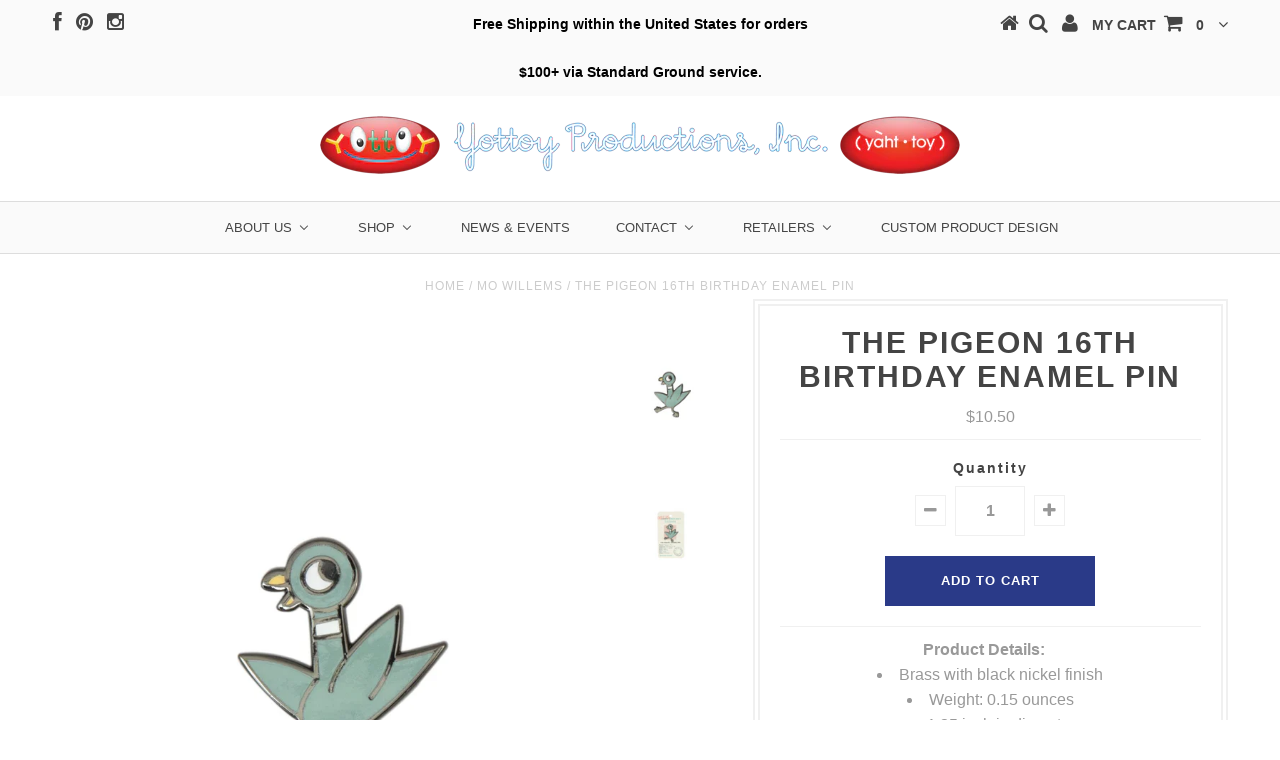

--- FILE ---
content_type: text/html; charset=utf-8
request_url: https://www.yottoy.com/products/the-pigeon-16th-birthday-enamel-pin
body_size: 24769
content:
<!DOCTYPE html>
<!--[if lt IE 7 ]><html class="ie ie6" lang="en"> <![endif]-->
<!--[if IE 7 ]><html class="ie ie7" lang="en"> <![endif]-->
<!--[if IE 8 ]><html class="ie ie8" lang="en"> <![endif]-->
<!--[if (gte IE 9)|!(IE)]><!--><html lang="en"> <!--<![endif]-->
<head>
<meta name="p:domain_verify" content="4c24804e00a013a33eefd7885148956f"/>
  <meta name="google-site-verification" content="dBEmzNZXYvB7urXl2fUP3Y9s9SNlczvGwb4LRcf6ZR0" />

  <meta charset="utf-8" />

  <!-- Basic Page Needs
================================================== -->

  <title>
    The Pigeon 16th Birthday Enamel Pin &ndash; YOTTOY Productions
  </title>

<!-- Avada Boost Sales Script -->

      




          
          
          
          
          
          
          
          
          
          <script>
            const AVADA_ENHANCEMENTS = {};
            AVADA_ENHANCEMENTS.contentProtection = false;
            AVADA_ENHANCEMENTS.hideCheckoutButon = false;
            AVADA_ENHANCEMENTS.cartSticky = false;
            AVADA_ENHANCEMENTS.multiplePixelStatus = false;
            AVADA_ENHANCEMENTS.inactiveStatus = false;
            AVADA_ENHANCEMENTS.cartButtonAnimationStatus = false;
            AVADA_ENHANCEMENTS.whatsappStatus = false;
            AVADA_ENHANCEMENTS.messengerStatus = false;
            AVADA_ENHANCEMENTS.livechatStatus = false;
          </script>
































      <script>
        const AVADA_CDT = {};
        AVADA_CDT.template = "product";
        AVADA_CDT.collections = [];
        
          AVADA_CDT.collections.push("419226317");
        
          AVADA_CDT.collections.push("418671245");
        
          AVADA_CDT.collections.push("432818893");
        
          AVADA_CDT.collections.push("414599565");
        
          AVADA_CDT.collections.push("418671309");
        
          AVADA_CDT.collections.push("391648903402");
        

        const AVADA_INVQTY = {};
        
          AVADA_INVQTY[14791063765055] = 6;
        

        AVADA_CDT.cartitem = 0;
        AVADA_CDT.moneyformat = `\${{amount}}`;
        AVADA_CDT.cartTotalPrice = 0;
        
        AVADA_CDT.selected_variant_id = 14791063765055;
        AVADA_CDT.product = {"id": 1812882620479,"title": "The Pigeon 16th Birthday Enamel Pin","handle": "the-pigeon-16th-birthday-enamel-pin","vendor": "YOTTOY Productions",
            "type": "Mo Willems","tags": [],"price": 1050,"price_min": 1050,"price_max": 1050,
            "available": true,"price_varies": false,"compare_at_price": null,
            "compare_at_price_min": 0,"compare_at_price_max": 0,
            "compare_at_price_varies": false,"variants": [{"id":14791063765055,"title":"Default Title","option1":"Default Title","option2":null,"option3":null,"sku":"PINS-1026","requires_shipping":true,"taxable":true,"featured_image":null,"available":true,"name":"The Pigeon 16th Birthday Enamel Pin","public_title":null,"options":["Default Title"],"price":1050,"weight":28,"compare_at_price":null,"inventory_quantity":6,"inventory_management":"shopify","inventory_policy":"deny","barcode":"","requires_selling_plan":false,"selling_plan_allocations":[]}],"featured_image": "\/\/www.yottoy.com\/cdn\/shop\/products\/Pigeon_EnamelPin1.jpg?v=1556570736","images": ["\/\/www.yottoy.com\/cdn\/shop\/products\/Pigeon_EnamelPin1.jpg?v=1556570736","\/\/www.yottoy.com\/cdn\/shop\/products\/Pigeon_EnamelPin2.jpg?v=1556570737"]
            };
        

        window.AVADA_BADGES = window.AVADA_BADGES || {};
        window.AVADA_BADGES = [{"textAlign":"avada-align-center","badgeBorderRadius":3,"badgeCustomSize":70,"cartInlinePosition":"after","badgeStyle":"color","collectionPageInlinePosition":"after","cartPosition":"","font":"default","priority":"0","shopDomain":"yottoy-productions.myshopify.com","badgeBorderColor":"#e1e1e1","status":true,"badgesSmartSelector":false,"badgeEffect":"","shopId":"MGyFbBmwEuGUaFzYj6dg","badgeList":["https:\/\/cdn1.avada.io\/boost-sales\/visa.svg","https:\/\/cdn1.avada.io\/boost-sales\/mastercard.svg","https:\/\/cdn1.avada.io\/boost-sales\/americanexpress.svg","https:\/\/cdn1.avada.io\/boost-sales\/discover.svg","https:\/\/cdn1.avada.io\/boost-sales\/paypal.svg","https:\/\/cdn1.avada.io\/boost-sales\/applepay.svg","https:\/\/cdn1.avada.io\/boost-sales\/googlepay.svg"],"customWidthSize":450,"badgeSize":"small","homePageInlinePosition":"after","position":"","name":"Product Pages","headingSize":16,"inlinePosition":"after","collectionPagePosition":"","badgeWidth":"full-width","showBadges":true,"showBadgeBorder":false,"headerText":"Secure Checkout With","description":"Increase a sense of urgency and boost conversation rate on each product page. ","headingColor":"#232323","removeBranding":false,"homePagePosition":"","showHeaderText":true,"createdAt":"2022-09-16T23:54:57.324Z","badgePageType":"product","id":"QPcAXOV1VPSZULikdd3P"}];

        window.AVADA_GENERAL_SETTINGS = window.AVADA_GENERAL_SETTINGS || {};
        window.AVADA_GENERAL_SETTINGS = null;

        window.AVADA_COUNDOWNS = window.AVADA_COUNDOWNS || {};
        window.AVADA_COUNDOWNS = [{},{},{"id":"zq7YaBCQc6pwraBrx5pO","hoursText":"Hours","manualDisplayPlacement":"after","categoryUseDefaultSize":true,"numbBorderColor":"#cccccc","categoryNumberSize":14,"headingColor":"#0985C5","countdownTextBottom":"","saleCustomDays":"00","numbBgColor":"#ffffff","status":true,"stockTextColor":"#122234","removeBranding":false,"txtDatePos":"txt_outside_box","timeUnits":"unit-dhms","saleDateType":"date-custom","stockTextBefore":"Only {{stock_qty}} left in stock. Hurry up 🔥","categoryNumbHeight":30,"stockType":"real_stock","productExcludeIds":[],"minutesText":"Minutes","linkText":"Hurry! sale ends in","numbHeight":60,"numbWidth":60,"saleCustomSeconds":"59","secondsText":"Seconds","shopDomain":"yottoy-productions.myshopify.com","stockTextSize":16,"displayLayout":"square-countdown","shopId":"MGyFbBmwEuGUaFzYj6dg","collectionPagePosition":"","description":"Increase urgency and boost conversions for each product page.","useDefaultSize":true,"countdownSmartSelector":false,"daysText":"Days","position":"form[action='\/cart\/add']","displayType":"ALL_PRODUCT","createdAt":"2022-09-16T23:54:57.333Z","collectionPageInlinePosition":"after","textAlign":"text-center","countdownEndAction":"HIDE_COUNTDOWN","categoryTxtDatePos":"txt_outside_box","saleCustomMinutes":"10","txtDateColor":"#122234","numbBorderRadius":0,"priority":"0","headingSize":30,"name":"Product Pages","numbColor":"#122234","categoryTxtDateSize":8,"manualDisplayPosition":"form[action='\/cart\/add']","categoryNumbWidth":30,"saleCustomHours":"00","txtDateSize":16,"showInventoryCountdown":true,"showCountdownTimer":true,"inlinePosition":"after","conditions":{"type":"ALL","conditions":[{"operation":"CONTAINS","type":"TITLE","value":""}]},"numbBorderWidth":1,"productIds":[]}];

        window.AVADA_INACTIVE_TAB = window.AVADA_INACTIVE_TAB || {};
        window.AVADA_INACTIVE_TAB = null;

        window.AVADA_LIVECHAT = window.AVADA_LIVECHAT || {};
        window.AVADA_LIVECHAT = null;

        window.AVADA_STICKY_ATC = window.AVADA_STICKY_ATC || {};
        window.AVADA_STICKY_ATC = null;

        window.AVADA_ATC_ANIMATION = window.AVADA_ATC_ANIMATION || {};
        window.AVADA_ATC_ANIMATION = null;

        window.AVADA_SP = window.AVADA_SP || {};
        window.AVADA_SP = {"shop":"MGyFbBmwEuGUaFzYj6dg","configuration":{"position":"bottom-left","hide_time_ago":false,"smart_hide":false,"smart_hide_time":3,"smart_hide_unit":"days","truncate_product_name":true,"display_duration":5,"first_delay":10,"pops_interval":10,"max_pops_display":20,"show_mobile":true,"mobile_position":"bottom","animation":"fadeInUp","out_animation":"fadeOutDown","with_sound":false,"display_order":"order","only_product_viewing":false,"notice_continuously":false,"custom_css":"","replay":true,"included_urls":"","excluded_urls":"","excluded_product_type":"","countries_all":true,"countries":[],"allow_show":"all","hide_close":true,"close_time":1,"close_time_unit":"days","support_rtl":false},"notifications":{}};

        window.AVADA_BS_EMBED = window.AVADA_BS_EMBED || {};
        window.AVADA_BS_EMBED.isSupportThemeOS = false

        window.AVADA_BS_FSB = window.AVADA_BS_FSB || {};
        window.AVADA_BS_FSB = {
          bars: [],
          cart: 0,
          compatible: {
            langify: ''
          }
        };
      </script>
<!-- /Avada Boost Sales Script -->


  
  
  
  <meta name="description" content="Product Details:    Brass with black nickel finish Weight: 0.15 ounces 1.25 inch in diameter" />
  
  <link rel="canonical" href="https://www.yottoy.com/products/the-pigeon-16th-birthday-enamel-pin" />


  <!-- CSS
================================================== -->

  
  











  


   


 


  


  <link href='//fonts.googleapis.com/css?family=Montserrat:400,700' rel='stylesheet' type='text/css'>
  


     


  








    


 


   


 


  


 


 


 


  <link href="//www.yottoy.com/cdn/shop/t/2/assets/stylesheet.css?v=24492134762488375921760787142" rel="stylesheet" type="text/css" media="all" />
  <link href="//www.yottoy.com/cdn/shop/t/2/assets/custom.css?v=141002106859668460021500482622" rel="stylesheet" type="text/css" media="all" />
  <link href="//www.yottoy.com/cdn/shop/t/2/assets/font-awesome.css?v=56740405129602268521485893579" rel="stylesheet" type="text/css" media="all" />
  <link href="//www.yottoy.com/cdn/shop/t/2/assets/queries.css?v=86896009071974731791485893590" rel="stylesheet" type="text/css" media="all" />

  <!--[if IE 8 ]><link href="//www.yottoy.com/cdn/shop/t/2/assets/ie8.css?v=61335597235572435901485893590" rel="stylesheet" type="text/css" media="all" /><![endif]-->

  <!--[if IE 7]>
<link href="//www.yottoy.com/cdn/shop/t/2/assets/font-awesome-ie7.css?v=111952797986497000111485893578" rel="stylesheet" type="text/css" media="all" />
<![endif]-->

  <!-- JS
================================================== -->


  <script type="text/javascript" src="//ajax.googleapis.com/ajax/libs/jquery/1.9.1/jquery.min.js"></script>

  <script src="//www.yottoy.com/cdn/shop/t/2/assets/theme.js?v=102322067651275900691493305549" type="text/javascript"></script> 
  <script src="//www.yottoy.com/cdn/shopifycloud/storefront/assets/themes_support/option_selection-b017cd28.js" type="text/javascript"></script>  
  <script src="//www.yottoy.com/cdn/shop/t/2/assets/jquery.cookie.js?v=17828251530371303061485893581" type="text/javascript"></script>
  <script src="//www.yottoy.com/cdn/shop/t/2/assets/handlebars.js?v=145461055731307658311485893580" type="text/javascript"></script>
  <script src="//www.yottoy.com/cdn/shop/t/2/assets/api.js?v=108513540937963795951485893576" type="text/javascript"></script>  
  <script src="//www.yottoy.com/cdn/shop/t/2/assets/select.js?v=120738907725164342901485893584" type="text/javascript"></script>  
  <script src="//www.yottoy.com/cdn/shop/t/2/assets/jquery.easing.1.3.js?v=27577153982462368941485893581" type="text/javascript"></script>
  <script src="//www.yottoy.com/cdn/shop/t/2/assets/jquery.placeholder.js?v=150477182848718828971485893582" type="text/javascript"></script>  
  <script src="//www.yottoy.com/cdn/shop/t/2/assets/modernizr.custom.js?v=45854973270124725641485893582" type="text/javascript"></script>
  <script src="//www.yottoy.com/cdn/shop/t/2/assets/jquery.fancybox.js?v=165774852313074789741489093471" type="text/javascript"></script>
  <script src="//www.yottoy.com/cdn/shop/t/2/assets/jquery.mousewheel-3.0.6.pack.js?v=51647933063221024201485893582" type="text/javascript"></script>  
  <script src="//www.yottoy.com/cdn/shop/t/2/assets/jquery.dlmenu.js?v=175695220458763725611485893581" type="text/javascript"></script>  
  <script src="//www.yottoy.com/cdn/shop/t/2/assets/jquery.flexslider.js?v=105616106368215232771485893582" type="text/javascript"></script>
  <script src="//www.yottoy.com/cdn/shop/t/2/assets/wow.js?v=69792710777446479561485893586" type="text/javascript"></script>

  <script>
    new WOW().init();
  </script>


  
  <script src="//www.yottoy.com/cdn/shop/t/2/assets/jquery.bxslider.js?v=120978460450183920691485893581" type="text/javascript"></script>
  <script src="//www.yottoy.com/cdn/shop/t/2/assets/jquery.elevateZoom-2.5.5.min.js?v=44667287051798421191485893581" type="text/javascript"></script>
  
  


  <!--[if lt IE 9]>
<script src="//html5shim.googlecode.com/svn/trunk/html5.js"></script>
<![endif]-->

  <meta name="viewport" content="width=device-width, initial-scale=1, maximum-scale=1">

  <!-- Favicons
================================================== -->

  <link rel="shortcut icon" href="//www.yottoy.com/cdn/shop/t/2/assets/favicon.png?v=169236089393443677631485970065">

  

  <script>window.performance && window.performance.mark && window.performance.mark('shopify.content_for_header.start');</script><meta name="google-site-verification" content="ZuY5063oeM7a5k_5QFF65KDso6wTK70JUeJ43w0_lWM">
<meta id="shopify-digital-wallet" name="shopify-digital-wallet" content="/17524477/digital_wallets/dialog">
<meta name="shopify-checkout-api-token" content="e23691449a0b18fb5add7b92e6edd320">
<meta id="in-context-paypal-metadata" data-shop-id="17524477" data-venmo-supported="false" data-environment="production" data-locale="en_US" data-paypal-v4="true" data-currency="USD">
<link rel="alternate" type="application/json+oembed" href="https://www.yottoy.com/products/the-pigeon-16th-birthday-enamel-pin.oembed">
<script async="async" src="/checkouts/internal/preloads.js?locale=en-US"></script>
<link rel="preconnect" href="https://shop.app" crossorigin="anonymous">
<script async="async" src="https://shop.app/checkouts/internal/preloads.js?locale=en-US&shop_id=17524477" crossorigin="anonymous"></script>
<script id="shopify-features" type="application/json">{"accessToken":"e23691449a0b18fb5add7b92e6edd320","betas":["rich-media-storefront-analytics"],"domain":"www.yottoy.com","predictiveSearch":true,"shopId":17524477,"locale":"en"}</script>
<script>var Shopify = Shopify || {};
Shopify.shop = "yottoy-productions.myshopify.com";
Shopify.locale = "en";
Shopify.currency = {"active":"USD","rate":"1.0"};
Shopify.country = "US";
Shopify.theme = {"name":"Testament","id":167019725,"schema_name":null,"schema_version":null,"theme_store_id":623,"role":"main"};
Shopify.theme.handle = "null";
Shopify.theme.style = {"id":null,"handle":null};
Shopify.cdnHost = "www.yottoy.com/cdn";
Shopify.routes = Shopify.routes || {};
Shopify.routes.root = "/";</script>
<script type="module">!function(o){(o.Shopify=o.Shopify||{}).modules=!0}(window);</script>
<script>!function(o){function n(){var o=[];function n(){o.push(Array.prototype.slice.apply(arguments))}return n.q=o,n}var t=o.Shopify=o.Shopify||{};t.loadFeatures=n(),t.autoloadFeatures=n()}(window);</script>
<script>
  window.ShopifyPay = window.ShopifyPay || {};
  window.ShopifyPay.apiHost = "shop.app\/pay";
  window.ShopifyPay.redirectState = null;
</script>
<script id="shop-js-analytics" type="application/json">{"pageType":"product"}</script>
<script defer="defer" async type="module" src="//www.yottoy.com/cdn/shopifycloud/shop-js/modules/v2/client.init-shop-cart-sync_D0dqhulL.en.esm.js"></script>
<script defer="defer" async type="module" src="//www.yottoy.com/cdn/shopifycloud/shop-js/modules/v2/chunk.common_CpVO7qML.esm.js"></script>
<script type="module">
  await import("//www.yottoy.com/cdn/shopifycloud/shop-js/modules/v2/client.init-shop-cart-sync_D0dqhulL.en.esm.js");
await import("//www.yottoy.com/cdn/shopifycloud/shop-js/modules/v2/chunk.common_CpVO7qML.esm.js");

  window.Shopify.SignInWithShop?.initShopCartSync?.({"fedCMEnabled":true,"windoidEnabled":true});

</script>
<script>
  window.Shopify = window.Shopify || {};
  if (!window.Shopify.featureAssets) window.Shopify.featureAssets = {};
  window.Shopify.featureAssets['shop-js'] = {"shop-cart-sync":["modules/v2/client.shop-cart-sync_D9bwt38V.en.esm.js","modules/v2/chunk.common_CpVO7qML.esm.js"],"init-fed-cm":["modules/v2/client.init-fed-cm_BJ8NPuHe.en.esm.js","modules/v2/chunk.common_CpVO7qML.esm.js"],"init-shop-email-lookup-coordinator":["modules/v2/client.init-shop-email-lookup-coordinator_pVrP2-kG.en.esm.js","modules/v2/chunk.common_CpVO7qML.esm.js"],"shop-cash-offers":["modules/v2/client.shop-cash-offers_CNh7FWN-.en.esm.js","modules/v2/chunk.common_CpVO7qML.esm.js","modules/v2/chunk.modal_DKF6x0Jh.esm.js"],"init-shop-cart-sync":["modules/v2/client.init-shop-cart-sync_D0dqhulL.en.esm.js","modules/v2/chunk.common_CpVO7qML.esm.js"],"init-windoid":["modules/v2/client.init-windoid_DaoAelzT.en.esm.js","modules/v2/chunk.common_CpVO7qML.esm.js"],"shop-toast-manager":["modules/v2/client.shop-toast-manager_1DND8Tac.en.esm.js","modules/v2/chunk.common_CpVO7qML.esm.js"],"pay-button":["modules/v2/client.pay-button_CFeQi1r6.en.esm.js","modules/v2/chunk.common_CpVO7qML.esm.js"],"shop-button":["modules/v2/client.shop-button_Ca94MDdQ.en.esm.js","modules/v2/chunk.common_CpVO7qML.esm.js"],"shop-login-button":["modules/v2/client.shop-login-button_DPYNfp1Z.en.esm.js","modules/v2/chunk.common_CpVO7qML.esm.js","modules/v2/chunk.modal_DKF6x0Jh.esm.js"],"avatar":["modules/v2/client.avatar_BTnouDA3.en.esm.js"],"shop-follow-button":["modules/v2/client.shop-follow-button_BMKh4nJE.en.esm.js","modules/v2/chunk.common_CpVO7qML.esm.js","modules/v2/chunk.modal_DKF6x0Jh.esm.js"],"init-customer-accounts-sign-up":["modules/v2/client.init-customer-accounts-sign-up_CJXi5kRN.en.esm.js","modules/v2/client.shop-login-button_DPYNfp1Z.en.esm.js","modules/v2/chunk.common_CpVO7qML.esm.js","modules/v2/chunk.modal_DKF6x0Jh.esm.js"],"init-shop-for-new-customer-accounts":["modules/v2/client.init-shop-for-new-customer-accounts_BoBxkgWu.en.esm.js","modules/v2/client.shop-login-button_DPYNfp1Z.en.esm.js","modules/v2/chunk.common_CpVO7qML.esm.js","modules/v2/chunk.modal_DKF6x0Jh.esm.js"],"init-customer-accounts":["modules/v2/client.init-customer-accounts_DCuDTzpR.en.esm.js","modules/v2/client.shop-login-button_DPYNfp1Z.en.esm.js","modules/v2/chunk.common_CpVO7qML.esm.js","modules/v2/chunk.modal_DKF6x0Jh.esm.js"],"checkout-modal":["modules/v2/client.checkout-modal_U_3e4VxF.en.esm.js","modules/v2/chunk.common_CpVO7qML.esm.js","modules/v2/chunk.modal_DKF6x0Jh.esm.js"],"lead-capture":["modules/v2/client.lead-capture_DEgn0Z8u.en.esm.js","modules/v2/chunk.common_CpVO7qML.esm.js","modules/v2/chunk.modal_DKF6x0Jh.esm.js"],"shop-login":["modules/v2/client.shop-login_CoM5QKZ_.en.esm.js","modules/v2/chunk.common_CpVO7qML.esm.js","modules/v2/chunk.modal_DKF6x0Jh.esm.js"],"payment-terms":["modules/v2/client.payment-terms_BmrqWn8r.en.esm.js","modules/v2/chunk.common_CpVO7qML.esm.js","modules/v2/chunk.modal_DKF6x0Jh.esm.js"]};
</script>
<script>(function() {
  var isLoaded = false;
  function asyncLoad() {
    if (isLoaded) return;
    isLoaded = true;
    var urls = ["\/\/static.zotabox.com\/c\/7\/c77e1d8c733e08ee21919a81f7485c45\/widgets.js?shop=yottoy-productions.myshopify.com","https:\/\/js.smile.io\/v1\/smile-shopify.js?shop=yottoy-productions.myshopify.com","\/\/shopify.privy.com\/widget.js?shop=yottoy-productions.myshopify.com","\/\/shopify.privy.com\/widget.js?shop=yottoy-productions.myshopify.com","https:\/\/static.zotabox.com\/c\/7\/c77e1d8c733e08ee21919a81f7485c45\/widgets.js?shop=yottoy-productions.myshopify.com","https:\/\/storage.nfcube.com\/instafeed-2168ca71067e437c197b13b66cbfe8dd.js?shop=yottoy-productions.myshopify.com","https:\/\/cdn.roseperl.com\/storelocator-prod\/setting\/yottoy-productions-1750223556.js?shop=yottoy-productions.myshopify.com","https:\/\/cdn.roseperl.com\/storelocator-prod\/wtb\/yottoy-productions-1750223557.js?shop=yottoy-productions.myshopify.com","https:\/\/cdn.roseperl.com\/storelocator-prod\/stockist-form\/yottoy-productions-1750223558.js?shop=yottoy-productions.myshopify.com"];
    for (var i = 0; i < urls.length; i++) {
      var s = document.createElement('script');
      s.type = 'text/javascript';
      s.async = true;
      s.src = urls[i];
      var x = document.getElementsByTagName('script')[0];
      x.parentNode.insertBefore(s, x);
    }
  };
  if(window.attachEvent) {
    window.attachEvent('onload', asyncLoad);
  } else {
    window.addEventListener('load', asyncLoad, false);
  }
})();</script>
<script id="__st">var __st={"a":17524477,"offset":-18000,"reqid":"6cfb9c07-4ba2-4acb-97df-98b02bbfa0a4-1763747794","pageurl":"www.yottoy.com\/products\/the-pigeon-16th-birthday-enamel-pin","u":"69fb2a5c0202","p":"product","rtyp":"product","rid":1812882620479};</script>
<script>window.ShopifyPaypalV4VisibilityTracking = true;</script>
<script id="captcha-bootstrap">!function(){'use strict';const t='contact',e='account',n='new_comment',o=[[t,t],['blogs',n],['comments',n],[t,'customer']],c=[[e,'customer_login'],[e,'guest_login'],[e,'recover_customer_password'],[e,'create_customer']],r=t=>t.map((([t,e])=>`form[action*='/${t}']:not([data-nocaptcha='true']) input[name='form_type'][value='${e}']`)).join(','),a=t=>()=>t?[...document.querySelectorAll(t)].map((t=>t.form)):[];function s(){const t=[...o],e=r(t);return a(e)}const i='password',u='form_key',d=['recaptcha-v3-token','g-recaptcha-response','h-captcha-response',i],f=()=>{try{return window.sessionStorage}catch{return}},m='__shopify_v',_=t=>t.elements[u];function p(t,e,n=!1){try{const o=window.sessionStorage,c=JSON.parse(o.getItem(e)),{data:r}=function(t){const{data:e,action:n}=t;return t[m]||n?{data:e,action:n}:{data:t,action:n}}(c);for(const[e,n]of Object.entries(r))t.elements[e]&&(t.elements[e].value=n);n&&o.removeItem(e)}catch(o){console.error('form repopulation failed',{error:o})}}const l='form_type',E='cptcha';function T(t){t.dataset[E]=!0}const w=window,h=w.document,L='Shopify',v='ce_forms',y='captcha';let A=!1;((t,e)=>{const n=(g='f06e6c50-85a8-45c8-87d0-21a2b65856fe',I='https://cdn.shopify.com/shopifycloud/storefront-forms-hcaptcha/ce_storefront_forms_captcha_hcaptcha.v1.5.2.iife.js',D={infoText:'Protected by hCaptcha',privacyText:'Privacy',termsText:'Terms'},(t,e,n)=>{const o=w[L][v],c=o.bindForm;if(c)return c(t,g,e,D).then(n);var r;o.q.push([[t,g,e,D],n]),r=I,A||(h.body.append(Object.assign(h.createElement('script'),{id:'captcha-provider',async:!0,src:r})),A=!0)});var g,I,D;w[L]=w[L]||{},w[L][v]=w[L][v]||{},w[L][v].q=[],w[L][y]=w[L][y]||{},w[L][y].protect=function(t,e){n(t,void 0,e),T(t)},Object.freeze(w[L][y]),function(t,e,n,w,h,L){const[v,y,A,g]=function(t,e,n){const i=e?o:[],u=t?c:[],d=[...i,...u],f=r(d),m=r(i),_=r(d.filter((([t,e])=>n.includes(e))));return[a(f),a(m),a(_),s()]}(w,h,L),I=t=>{const e=t.target;return e instanceof HTMLFormElement?e:e&&e.form},D=t=>v().includes(t);t.addEventListener('submit',(t=>{const e=I(t);if(!e)return;const n=D(e)&&!e.dataset.hcaptchaBound&&!e.dataset.recaptchaBound,o=_(e),c=g().includes(e)&&(!o||!o.value);(n||c)&&t.preventDefault(),c&&!n&&(function(t){try{if(!f())return;!function(t){const e=f();if(!e)return;const n=_(t);if(!n)return;const o=n.value;o&&e.removeItem(o)}(t);const e=Array.from(Array(32),(()=>Math.random().toString(36)[2])).join('');!function(t,e){_(t)||t.append(Object.assign(document.createElement('input'),{type:'hidden',name:u})),t.elements[u].value=e}(t,e),function(t,e){const n=f();if(!n)return;const o=[...t.querySelectorAll(`input[type='${i}']`)].map((({name:t})=>t)),c=[...d,...o],r={};for(const[a,s]of new FormData(t).entries())c.includes(a)||(r[a]=s);n.setItem(e,JSON.stringify({[m]:1,action:t.action,data:r}))}(t,e)}catch(e){console.error('failed to persist form',e)}}(e),e.submit())}));const S=(t,e)=>{t&&!t.dataset[E]&&(n(t,e.some((e=>e===t))),T(t))};for(const o of['focusin','change'])t.addEventListener(o,(t=>{const e=I(t);D(e)&&S(e,y())}));const B=e.get('form_key'),M=e.get(l),P=B&&M;t.addEventListener('DOMContentLoaded',(()=>{const t=y();if(P)for(const e of t)e.elements[l].value===M&&p(e,B);[...new Set([...A(),...v().filter((t=>'true'===t.dataset.shopifyCaptcha))])].forEach((e=>S(e,t)))}))}(h,new URLSearchParams(w.location.search),n,t,e,['guest_login'])})(!0,!0)}();</script>
<script integrity="sha256-52AcMU7V7pcBOXWImdc/TAGTFKeNjmkeM1Pvks/DTgc=" data-source-attribution="shopify.loadfeatures" defer="defer" src="//www.yottoy.com/cdn/shopifycloud/storefront/assets/storefront/load_feature-81c60534.js" crossorigin="anonymous"></script>
<script crossorigin="anonymous" defer="defer" src="//www.yottoy.com/cdn/shopifycloud/storefront/assets/shopify_pay/storefront-65b4c6d7.js?v=20250812"></script>
<script data-source-attribution="shopify.dynamic_checkout.dynamic.init">var Shopify=Shopify||{};Shopify.PaymentButton=Shopify.PaymentButton||{isStorefrontPortableWallets:!0,init:function(){window.Shopify.PaymentButton.init=function(){};var t=document.createElement("script");t.src="https://www.yottoy.com/cdn/shopifycloud/portable-wallets/latest/portable-wallets.en.js",t.type="module",document.head.appendChild(t)}};
</script>
<script data-source-attribution="shopify.dynamic_checkout.buyer_consent">
  function portableWalletsHideBuyerConsent(e){var t=document.getElementById("shopify-buyer-consent"),n=document.getElementById("shopify-subscription-policy-button");t&&n&&(t.classList.add("hidden"),t.setAttribute("aria-hidden","true"),n.removeEventListener("click",e))}function portableWalletsShowBuyerConsent(e){var t=document.getElementById("shopify-buyer-consent"),n=document.getElementById("shopify-subscription-policy-button");t&&n&&(t.classList.remove("hidden"),t.removeAttribute("aria-hidden"),n.addEventListener("click",e))}window.Shopify?.PaymentButton&&(window.Shopify.PaymentButton.hideBuyerConsent=portableWalletsHideBuyerConsent,window.Shopify.PaymentButton.showBuyerConsent=portableWalletsShowBuyerConsent);
</script>
<script data-source-attribution="shopify.dynamic_checkout.cart.bootstrap">document.addEventListener("DOMContentLoaded",(function(){function t(){return document.querySelector("shopify-accelerated-checkout-cart, shopify-accelerated-checkout")}if(t())Shopify.PaymentButton.init();else{new MutationObserver((function(e,n){t()&&(Shopify.PaymentButton.init(),n.disconnect())})).observe(document.body,{childList:!0,subtree:!0})}}));
</script>
<link id="shopify-accelerated-checkout-styles" rel="stylesheet" media="screen" href="https://www.yottoy.com/cdn/shopifycloud/portable-wallets/latest/accelerated-checkout-backwards-compat.css" crossorigin="anonymous">
<style id="shopify-accelerated-checkout-cart">
        #shopify-buyer-consent {
  margin-top: 1em;
  display: inline-block;
  width: 100%;
}

#shopify-buyer-consent.hidden {
  display: none;
}

#shopify-subscription-policy-button {
  background: none;
  border: none;
  padding: 0;
  text-decoration: underline;
  font-size: inherit;
  cursor: pointer;
}

#shopify-subscription-policy-button::before {
  box-shadow: none;
}

      </style>

<script>window.performance && window.performance.mark && window.performance.mark('shopify.content_for_header.end');</script>


  

  <script type="text/javascript">
    $(window).load(function() {  
      $('.prod-image').matchHeight();

    });
  </script> 

  <link rel="next" href="/next"/>
  <link rel="prev" href="/prev"/>

  <script>(function(t,e){window.lion=e;var n,i=t.getElementsByTagName("script")[0];n=t.createElement("script"),n.type="text/javascript",n.async=!0,n.src="//dg1f2pfrgjxdq.cloudfront.net/libs/ll.sdk-1.1.js",i.parentNode.insertBefore(n,i),e.init=function(n){function i(t,e){var n=e.split(".");2===n.length&&(t=t[n[0]],e=n[1]),t[e]=function(){t.push([e].concat(Array.prototype.slice.call(arguments,0)))}}var r,o=t.getElementsByTagName("script")[0];r=t.createElement("script"),r.type="text/javascript",r.async=!0,r.src="//platform.loyaltylion.com/sdk/configuration/"+n+".js",o.parentNode.insertBefore(r,o),e.ui=e.ui||[];for(var a="_push configure track_pageview identify_customer auth_customer identify_product on off setCartState ui.refresh".split(" "),c=0;a.length>c;c++)i(e,a[c]);e._token=n}})(document,window.lion||[]);
lion.init('4d11a655f9100a0cf87d5308f0c12c57');
lion.configure({ platform: 'shopify' });

</script>
  <script type='text/javascript'>var jiltStorefrontParams = {"capture_email_on_add_to_cart":0,"platform":"shopify","popover_dismiss_message":"Your email and cart are saved so we can send you email reminders about this order.","shop_uuid":"f54e1359-f3c9-49b5-ad48-8f00a42a103c"}; </script>

<!-- BEGIN app block: shopify://apps/buddha-mega-menu-navigation/blocks/megamenu/dbb4ce56-bf86-4830-9b3d-16efbef51c6f -->
<script>
        var productImageAndPrice = [],
            collectionImages = [],
            articleImages = [],
            mmLivIcons = false,
            mmFlipClock = false,
            mmFixesUseJquery = false,
            mmNumMMI = 6,
            mmSchemaTranslation = {},
            mmMenuStrings =  {"menuStrings":{"default":{"About Us":"About Us","Our Story":"Our Story","Press":"Press","FAQ":"FAQ","Privacy Policy":"Privacy Policy","Shop":"Shop","SHOP":"SHOP","CATEGORIES":"CATEGORIES","Holiday Gifts":"Holiday Gifts","Fall Favorites":"Fall Favorites","SALE":"SALE","Libros en Español":"Libros en Español","Bestsellers":"Bestsellers","New Arrivals":"New Arrivals","Picnic Pals":"Picnic Pals","Team Picks":"Team Picks","Soft Toys":"Soft Toys","Books":"Books","Classic":"Classic","Contemporary":"Contemporary","Beloved Bears":"Beloved Bears","Baby":"Baby","Jack-in-the-Boxes":"Jack-in-the-Boxes","Tea Sets":"Tea Sets","Puppets":"Puppets","Backpacks":"Backpacks","Apparel":"Apparel","Accessories":"Accessories","Face Masks":"Face Masks","YottoY Signature":"YottoY Signature","View All Items":"View All Items","GIFT SETS":"GIFT SETS","$25 and Under":"$25 and Under","$50 & Under":"$50 & Under","$75 & Under":"$75 & Under","$125 & Under":"$125 & Under","View All Gift Sets":"View All Gift Sets","ALL CHARACTERS":"ALL CHARACTERS","Arnie the Doughnut":"Arnie the Doughnut","Babar":"Babar","Capricorn Unicorn":"Capricorn Unicorn","Chicka Chicka Boom Boom ":"Chicka Chicka Boom Boom ","Corduroy Bear":"Corduroy Bear","Eloise":"Eloise","Frog and Toad":"Frog and Toad","Girl Scouts":"Girl Scouts","Grumpy Monkey":"Grumpy Monkey","H.A. Rey":"H.A. Rey","Harry the Dog":"Harry the Dog","Leo Lionni":"Leo Lionni","Little Blue Truck":"Little Blue Truck"," ":" ","Little Fur Family":"Little Fur Family","Little Golden Books":"Little Golden Books","Lyle, Lyle, Crocodile":"Lyle, Lyle, Crocodile","Madeline":"Madeline","Mo Willems":"Mo Willems","Olivia":"Olivia","Paddington Bear":"Paddington Bear","Pinkalicious":"Pinkalicious","Richard Scarry's Busy World":"Richard Scarry's Busy World","The Little Engine that Could":"The Little Engine that Could","The Rainbow Fish":"The Rainbow Fish","Velveteen Rabbit":"Velveteen Rabbit","We're All Wonders":"We're All Wonders","News & Events":"News & Events","Contact":"Contact","How to Reach Us":"How to Reach Us","Join Email List":"Join Email List","Educators":"Educators","Retailers":"Retailers","Already a Retailer":"Already a Retailer","Become a Retailer":"Become a Retailer","Custom Product Design":"Custom Product Design"}},"additional":{"default":{"NEW":"NEW","SALE":"SALE","HOT":"HOT"}}} ,
            mmShopLocale = "en",
            mmShopLocaleCollectionsRoute = "/collections",
            mmSchemaDesignJSON = [{"action":"menu-select","value":"force-mega-menu"},{"action":"design","setting":"vertical_contact_left_alt_color","value":"#333333"},{"action":"design","setting":"vertical_contact_right_btn_bg_color","value":"#333333"},{"action":"design","setting":"vertical_addtocart_background_color","value":"#333333"},{"action":"design","setting":"vertical_background_color","value":"#017b86"},{"action":"design","setting":"vertical_countdown_background_color","value":"#333333"},{"action":"design","setting":"vertical_countdown_color","value":"#ffffff"},{"action":"design","setting":"vertical_addtocart_text_color","value":"#ffffff"},{"action":"design","setting":"vertical_addtocart_enable","value":"true"},{"action":"design","setting":"vertical_contact_right_btn_text_color","value":"#ffffff"},{"action":"design","setting":"vertical_price_color","value":"#ffffff"},{"action":"design","setting":"vertical_link_hover_color","value":"#ffffff"},{"action":"design","setting":"vertical_text_color","value":"#ffffff"},{"action":"design","setting":"vertical_font_size","value":"13px"},{"action":"design","setting":"vertical_font_family","value":"Default"},{"action":"design","setting":"countdown_background_color","value":"#333333"},{"action":"design","setting":"countdown_color","value":"#ffffff"},{"action":"design","setting":"addtocart_background_hover_color","value":"#0da19a"},{"action":"design","setting":"addtocart_text_hover_color","value":"#ffffff"},{"action":"design","setting":"addtocart_background_color","value":"#ffffff"},{"action":"design","setting":"addtocart_text_color","value":"#333333"},{"action":"design","setting":"addtocart_enable","value":"true"},{"action":"design","setting":"contact_left_text_color","value":"#f1f1f0"},{"action":"design","setting":"contact_left_alt_color","value":"#CCCCCC"},{"action":"design","setting":"contact_left_bg_color","value":"#3A3A3A"},{"action":"design","setting":"contact_right_btn_bg_color","value":"#3A3A3A"},{"action":"design","setting":"contact_right_btn_text_color","value":"#ffffff"},{"action":"design","setting":"price_color","value":"#0da19a"},{"action":"design","setting":"background_color","value":"#ffffff"},{"action":"design","setting":"background_hover_color","value":"#f9f9f9"},{"action":"design","setting":"link_hover_color","value":"#0da19a"},{"action":"design","setting":"text_color","value":"#222222"},{"action":"design","setting":"font_size","value":"13px"},{"action":"design","setting":"font_family","value":"Default"}],
            mmDomChangeSkipUl = "",
            buddhaMegaMenuShop = "yottoy-productions.myshopify.com",
            mmWireframeCompression = "0",
            mmExtensionAssetUrl = "https://cdn.shopify.com/extensions/019a9f3b-1a87-7400-9f34-7467d625440d/mega-menu-147/assets/";var bestSellersHTML = '';var newestProductsHTML = '';/* get link lists api */
        var linkLists={"main-menu" : {"title":"Main menu", "items":["/pages/our-story","/pages/all-characters","/blogs/news","https://www.yottoy.com/pages/contact","/pages/retailers",]},"footer" : {"title":"Footer menu", "items":["/search","/policies/terms-of-service","/policies/refund-policy",]},"featured-collections" : {"title":"Featured Collections", "items":["/collections/classic-toys-and-books","/collections/staff-favorites","/collections/soft-toys","/collections/bestsellers","/collections/baby","/collections/new-arrivals","/collections/contemporary-toys-and-books","/collections/books",]},"shop" : {"title":"Shop", "items":["/pages/all-characters","/pages/categories",]},"about-us" : {"title":"About Us", "items":["/pages/our-story","/pages/press","/pages/faq","/pages/custom-product-design","/search",]},"all-characters" : {"title":"All Characters", "items":["/collections/arnie-the-doughnut","/collections/babar","/collections/betty-bunny","/collections/capricorn-unicorn","/collections/chicka-chicka-boom-boom","/collections/corduroy","/collections/counting-in-the-garden","/collections/dinosaur-vs-bedtime","/collections/eloise","/collections/fairy-tales","/collections/frida","/collections/frog-and-toad","/collections/greg-pizzoli","/collections/grumpy-monkey","/collections/h-a-rey","/collections/harry-the-dog","/collections/leo-lionni","/collections/little-biddles","/collections/little-blue-truck","/collections/little-fur-family","/collections/lyle-lyle-crocodile","/collections/golden-books","/collections/madeline","/collections/maisy","/collections/mo-willems-presents","/collections/olivia","/collections/opal","/collections/paddington-bear","/collections/pinkalicious","/collections/pocket-puppet-dinosaurs","/collections/poodlena","/collections/richard-scarry","/collections/the-little-engine-that-could","/collections/rainbow-fish","/collections/the-real-mother-goose","/collections/the-stinky-cheese-man","/collections/velveteen-rabbit","/collections/velveteens","/collections/were-all-wonders",]},"contact" : {"title":"Contact", "items":["/pages/contact","/pages/jon-email-list",]},"categories" : {"title":"Categories", "items":["/collections/classic-toys-and-books","/collections/staff-favorites","/collections/soft-toys","/collections/bestsellers","/collections/baby","/collections/new-arrivals","/collections/books","/collections/contemporary-toys-and-books","/collections/picnic-pals/Picnic-Summer","/collections/summer-faves","/collections/accessories/Accessories","/collections/holiday-gifts","/collections/yottoy-signature-collection","/collections",]},"gift-wrapping" : {"title":"Gift Wrapping", "items":["/products/gift-wrapping",]},"customer-account-main-menu" : {"title":"Customer account main menu", "items":["/","https://shopify.com/17524477/account/orders?locale=en&amp;region_country=US",]},};/*ENDPARSE*/

        linkLists["force-mega-menu"]={};linkLists["force-mega-menu"].title="Testament Theme - Mega Menu";linkLists["force-mega-menu"].items=[1];

        /* set product prices *//* get the collection images *//* get the article images *//* customer fixes */
        var mmCustomerFixesBeforeInit = function(){ mmAddStyle(" .dl-menuwrapper .dl-menu.dl-menuopen { height: calc(100vh - 52px); } ", "tempThemeStyle"); }; var mmCustomerFixesBefore = function(){ if (tempMenuObject.u.matches(".dl-menu")){ tempMenuObject.forceMenu = true; tempMenuObject.skipCheck = true; tempMenuObject.liClasses = ""; tempMenuObject.aClasses = ""; tempMenuObject.liItems = tempMenuObject.u.children; } }; var mmThemeFixesBefore = function(){ if (selectedMenu=="force-mega-menu" && tempMenuObject.u.matches("nav>.js-accordion-mobile-nav")) { tempMenuObject.skipCheck = true; tempMenuObject.forceMenu = true; tempMenuObject.liClasses = ""; tempMenuObject.aClasses = "js-accordion-link c-accordion__link"; tempMenuObject.liItems = mmNot(tempMenuObject.u.children, ".mobile-menu__item"); } if (selectedMenu=="force-mega-menu" && tempMenuObject.u.matches("#main-nav")) { tempMenuObject.skipCheck = true; tempMenuObject.forceMenu = true; tempMenuObject.liClasses = "navigation__menuitem js-doubletap-to-go"; tempMenuObject.aClasses = "navigation__menulink js-menu-link"; tempMenuObject.liItems = tempMenuObject.u.children; } mmAddStyle(" ul > li.buddha-menu-item { z-index: 8000 !important; } ul > li.buddha-menu-item:hover { z-index: 8001 !important; } ul > li.buddha-menu-item.mega-hover { z-index: 8001 !important; } ", "themeScript"); }; 
        

        var mmWireframe = {"html" : "<li role=\"none\" class=\"buddha-menu-item\" itemId=\"8naJx\"  ><a data-href=\"/pages/our-story\" href=\"/pages/our-story\" aria-label=\"About Us\" data-no-instant=\"\" onclick=\"mmGoToPage(this, event); return false;\" role=\"menuitem\"  ><span class=\"mm-title\">About Us</span><i class=\"mm-arrow mm-angle-down\" aria-hidden=\"true\"></i><span class=\"toggle-menu-btn\" style=\"display:none;\" title=\"Toggle menu\" onclick=\"return toggleSubmenu(this)\"><span class=\"mm-arrow-icon\"><span class=\"bar-one\"></span><span class=\"bar-two\"></span></span></span></a><ul class=\"mm-submenu tree  small mm-last-level\" role=\"menu\"><li data-href=\"/pages/our-story\" href=\"/pages/our-story\" aria-label=\"Our Story\" data-no-instant=\"\" onclick=\"mmGoToPage(this, event); return false;\" role=\"menuitem\"  ><a data-href=\"/pages/our-story\" href=\"/pages/our-story\" aria-label=\"Our Story\" data-no-instant=\"\" onclick=\"mmGoToPage(this, event); return false;\" role=\"menuitem\"  ><span class=\"mm-title\">Our Story</span></a></li><li data-href=\"/pages/press\" href=\"/pages/press\" aria-label=\"Press\" data-no-instant=\"\" onclick=\"mmGoToPage(this, event); return false;\" role=\"menuitem\"  ><a data-href=\"/pages/press\" href=\"/pages/press\" aria-label=\"Press\" data-no-instant=\"\" onclick=\"mmGoToPage(this, event); return false;\" role=\"menuitem\"  ><span class=\"mm-title\">Press</span></a></li><li data-href=\"/pages/faq\" href=\"/pages/faq\" aria-label=\"FAQ\" data-no-instant=\"\" onclick=\"mmGoToPage(this, event); return false;\" role=\"menuitem\"  ><a data-href=\"/pages/faq\" href=\"/pages/faq\" aria-label=\"FAQ\" data-no-instant=\"\" onclick=\"mmGoToPage(this, event); return false;\" role=\"menuitem\"  ><span class=\"mm-title\">FAQ</span></a></li><li data-href=\"/pages/privacy-policy\" href=\"/pages/privacy-policy\" aria-label=\"Privacy Policy\" data-no-instant=\"\" onclick=\"mmGoToPage(this, event); return false;\" role=\"menuitem\"  ><a data-href=\"/pages/privacy-policy\" href=\"/pages/privacy-policy\" aria-label=\"Privacy Policy\" data-no-instant=\"\" onclick=\"mmGoToPage(this, event); return false;\" role=\"menuitem\"  ><span class=\"mm-title\">Privacy Policy</span></a></li></ul></li><li role=\"none\" class=\"buddha-menu-item\" itemId=\"jfQfQ\"  ><a data-href=\"/pages/all-characters\" href=\"/pages/all-characters\" aria-label=\"Shop\" data-no-instant=\"\" onclick=\"mmGoToPage(this, event); return false;\" role=\"menuitem\"  ><span class=\"mm-title\">Shop</span><i class=\"mm-arrow mm-angle-down\" aria-hidden=\"true\"></i><span class=\"toggle-menu-btn\" style=\"display:none;\" title=\"Toggle menu\" onclick=\"return toggleSubmenu(this)\"><span class=\"mm-arrow-icon\"><span class=\"bar-one\"></span><span class=\"bar-two\"></span></span></span></a><ul class=\"mm-submenu tabbed   mm-last-level\" role=\"menu\"><li role=\"none\"  ><a data-href=\"no-link\" href=\"#\" rel=\"nofollow\" aria-label=\"SHOP\" data-no-instant=\"\" onclick=\"mmGoToPage(this, event); return false;\" role=\"menuitem\"  ><span class=\"mm-title\">SHOP</span><i class=\"mm-arrow mm-angle-down\" aria-hidden=\"true\"></i><span class=\"toggle-menu-btn\" style=\"display:none;\" title=\"Toggle menu\" onclick=\"return toggleSubmenu(this)\"><span class=\"mm-arrow-icon\"><span class=\"bar-one\"></span><span class=\"bar-two\"></span></span></span></a><ul class=\"mm-submenu simple   mm-last-level\" role=\"menu\"><li role=\"none\" submenu-columns=\"1\" item-type=\"link-list\"  ><div class=\"mega-menu-item-container\"  ><div class=\"mm-list-name\"  ><span  ><span class=\"mm-title\">CATEGORIES</span></span></div><ul class=\"mm-submenu link-list   mm-last-level\" role=\"menu\"><li role=\"none\" haslabel=\"NEW\"  ><a data-href=\"/collections/holiday-gifts\" href=\"/collections/holiday-gifts\" aria-label=\"Holiday Gifts\" data-no-instant=\"\" onclick=\"mmGoToPage(this, event); return false;\" role=\"menuitem\"  ><span class=\"mm-title\">Holiday Gifts&nbsp;<span class=\"mm-label new\">NEW</span></span></a></li><li role=\"none\" haslabel=\"HOT\"  ><a data-href=\"/collections/fall-favorites\" href=\"/collections/fall-favorites\" aria-label=\"Fall Favorites\" data-no-instant=\"\" onclick=\"mmGoToPage(this, event); return false;\" role=\"menuitem\"  ><span class=\"mm-title\">Fall Favorites&nbsp;<span class=\"mm-label hot\">HOT</span></span></a></li><li role=\"none\" haslabel=\"NEW\"  ><a data-href=\"/collections/sale-25-off\" href=\"/collections/sale-25-off\" aria-label=\"SALE\" data-no-instant=\"\" onclick=\"mmGoToPage(this, event); return false;\" role=\"menuitem\"  ><span class=\"mm-title\">SALE&nbsp;<span class=\"mm-label new\">NEW</span></span></a></li><li role=\"none\"  ><a data-href=\"/collections/libros-en-espanol\" href=\"/collections/libros-en-espanol\" aria-label=\"Libros en Español\" data-no-instant=\"\" onclick=\"mmGoToPage(this, event); return false;\" role=\"menuitem\"  ><span class=\"mm-title\">Libros en Español</span></a></li><li role=\"none\"  ><a data-href=\"/collections/bestsellers\" href=\"/collections/bestsellers\" aria-label=\"Bestsellers\" data-no-instant=\"\" onclick=\"mmGoToPage(this, event); return false;\" role=\"menuitem\"  ><span class=\"mm-title\">Bestsellers</span></a></li><li role=\"none\"  ><a data-href=\"/collections/new-arrivals\" href=\"/collections/new-arrivals\" aria-label=\"New Arrivals\" data-no-instant=\"\" onclick=\"mmGoToPage(this, event); return false;\" role=\"menuitem\"  ><span class=\"mm-title\">New Arrivals</span></a></li><li role=\"none\"  ><a data-href=\"/collections/picnic-pals\" href=\"/collections/picnic-pals\" aria-label=\"Picnic Pals\" data-no-instant=\"\" onclick=\"mmGoToPage(this, event); return false;\" role=\"menuitem\"  ><span class=\"mm-title\">Picnic Pals</span></a></li><li role=\"none\"  ><a data-href=\"/collections/staff-favorites\" href=\"/collections/staff-favorites\" aria-label=\"Team Picks\" data-no-instant=\"\" onclick=\"mmGoToPage(this, event); return false;\" role=\"menuitem\"  ><span class=\"mm-title\">Team Picks</span></a></li><li role=\"none\"  ><a data-href=\"/collections/soft-toys\" href=\"/collections/soft-toys\" aria-label=\"Soft Toys\" data-no-instant=\"\" onclick=\"mmGoToPage(this, event); return false;\" role=\"menuitem\"  ><span class=\"mm-title\">Soft Toys</span></a></li><li role=\"none\"  ><a data-href=\"/collections/books\" href=\"/collections/books\" aria-label=\"Books\" data-no-instant=\"\" onclick=\"mmGoToPage(this, event); return false;\" role=\"menuitem\"  ><span class=\"mm-title\">Books</span></a></li><li role=\"none\"  ><a data-href=\"/collections/classic-toys-and-books\" href=\"/collections/classic-toys-and-books\" aria-label=\"Classic\" data-no-instant=\"\" onclick=\"mmGoToPage(this, event); return false;\" role=\"menuitem\"  ><span class=\"mm-title\">Classic</span></a></li><li role=\"none\"  ><a data-href=\"/collections/contemporary-toys-and-books\" href=\"/collections/contemporary-toys-and-books\" aria-label=\"Contemporary\" data-no-instant=\"\" onclick=\"mmGoToPage(this, event); return false;\" role=\"menuitem\"  ><span class=\"mm-title\">Contemporary</span></a></li><li role=\"none\"  ><a data-href=\"/collections/beloved-bears\" href=\"/collections/beloved-bears\" aria-label=\"Beloved Bears\" data-no-instant=\"\" onclick=\"mmGoToPage(this, event); return false;\" role=\"menuitem\"  ><span class=\"mm-title\">Beloved Bears</span></a></li><li role=\"none\"  ><a data-href=\"/collections/baby\" href=\"/collections/baby\" aria-label=\"Baby\" data-no-instant=\"\" onclick=\"mmGoToPage(this, event); return false;\" role=\"menuitem\"  ><span class=\"mm-title\">Baby</span></a></li><li role=\"none\"  ><a data-href=\"/collections/jack-in-the-boxes\" href=\"/collections/jack-in-the-boxes\" aria-label=\"Jack-in-the-Boxes\" data-no-instant=\"\" onclick=\"mmGoToPage(this, event); return false;\" role=\"menuitem\"  ><span class=\"mm-title\">Jack-in-the-Boxes</span></a></li><li role=\"none\"  ><a data-href=\"/collections/tea-sets\" href=\"/collections/tea-sets\" aria-label=\"Tea Sets\" data-no-instant=\"\" onclick=\"mmGoToPage(this, event); return false;\" role=\"menuitem\"  ><span class=\"mm-title\">Tea Sets</span></a></li><li role=\"none\"  ><a data-href=\"/collections/puppets\" href=\"/collections/puppets\" aria-label=\"Puppets\" data-no-instant=\"\" onclick=\"mmGoToPage(this, event); return false;\" role=\"menuitem\"  ><span class=\"mm-title\">Puppets</span></a></li><li role=\"none\"  ><a data-href=\"/collections/backpacks\" href=\"/collections/backpacks\" aria-label=\"Backpacks\" data-no-instant=\"\" onclick=\"mmGoToPage(this, event); return false;\" role=\"menuitem\"  ><span class=\"mm-title\">Backpacks</span></a></li><li role=\"none\"  ><a data-href=\"/collections/apparel\" href=\"/collections/apparel\" aria-label=\"Apparel\" data-no-instant=\"\" onclick=\"mmGoToPage(this, event); return false;\" role=\"menuitem\"  ><span class=\"mm-title\">Apparel</span></a></li><li role=\"none\"  ><a data-href=\"/collections/accessories\" href=\"/collections/accessories\" aria-label=\"Accessories\" data-no-instant=\"\" onclick=\"mmGoToPage(this, event); return false;\" role=\"menuitem\"  ><span class=\"mm-title\">Accessories</span></a></li><li role=\"none\"  ><a data-href=\"/collections/face-masks\" href=\"/collections/face-masks\" aria-label=\"Face Masks\" data-no-instant=\"\" onclick=\"mmGoToPage(this, event); return false;\" role=\"menuitem\"  ><span class=\"mm-title\">Face Masks</span></a></li><li role=\"none\"  ><a data-href=\"/collections/yottoy-signature-collection\" href=\"/collections/yottoy-signature-collection\" aria-label=\"YottoY Signature\" data-no-instant=\"\" onclick=\"mmGoToPage(this, event); return false;\" role=\"menuitem\"  ><span class=\"mm-title\">YottoY Signature</span></a></li><li role=\"none\"  ><a data-href=\"/collections/entire-collection\" href=\"/collections/entire-collection\" aria-label=\"View All Items\" data-no-instant=\"\" onclick=\"mmGoToPage(this, event); return false;\" role=\"menuitem\"  ><span class=\"mm-title\">View All Items</span></a></li></ul></div></li><li role=\"none\" submenu-columns=\"1\" item-type=\"link-list\"  ><div class=\"mega-menu-item-container\"  ><div class=\"mm-list-name\"  ><span  ><span class=\"mm-title\">GIFT SETS</span></span></div><ul class=\"mm-submenu link-list   mm-last-level\" role=\"menu\"><li role=\"none\"  ><a data-href=\"/collections/25-under\" href=\"/collections/25-under\" aria-label=\"$25 and Under\" data-no-instant=\"\" onclick=\"mmGoToPage(this, event); return false;\" role=\"menuitem\"  ><span class=\"mm-title\">$25 and Under</span></a></li><li role=\"none\"  ><a data-href=\"/collections/50-under\" href=\"/collections/50-under\" aria-label=\"$50 & Under\" data-no-instant=\"\" onclick=\"mmGoToPage(this, event); return false;\" role=\"menuitem\"  ><span class=\"mm-title\">$50 & Under</span></a></li><li role=\"none\"  ><a data-href=\"/collections/75-under\" href=\"/collections/75-under\" aria-label=\"$75 & Under\" data-no-instant=\"\" onclick=\"mmGoToPage(this, event); return false;\" role=\"menuitem\"  ><span class=\"mm-title\">$75 & Under</span></a></li><li role=\"none\"  ><a data-href=\"/collections/100-under\" href=\"/collections/100-under\" aria-label=\"$125 & Under\" data-no-instant=\"\" onclick=\"mmGoToPage(this, event); return false;\" role=\"menuitem\"  ><span class=\"mm-title\">$125 & Under</span></a></li><li role=\"none\"  ><a data-href=\"/collections/gift-ideas\" href=\"/collections/gift-ideas\" aria-label=\"View All Gift Sets\" data-no-instant=\"\" onclick=\"mmGoToPage(this, event); return false;\" role=\"menuitem\"  ><span class=\"mm-title\">View All Gift Sets</span></a></li></ul></div></li><li role=\"none\" submenu-columns=\"1\" item-type=\"link-list\"  ><div class=\"mega-menu-item-container\"  ><div class=\"mm-list-name\"  ><span  ><span class=\"mm-title\">ALL CHARACTERS</span></span></div><ul class=\"mm-submenu link-list   mm-last-level\" role=\"menu\"><li role=\"none\"  ><a data-href=\"/collections/arnie-the-doughnut\" href=\"/collections/arnie-the-doughnut\" aria-label=\"Arnie the Doughnut\" data-no-instant=\"\" onclick=\"mmGoToPage(this, event); return false;\" role=\"menuitem\"  ><span class=\"mm-title\">Arnie the Doughnut</span></a></li><li role=\"none\"  ><a data-href=\"/collections/babar\" href=\"/collections/babar\" aria-label=\"Babar\" data-no-instant=\"\" onclick=\"mmGoToPage(this, event); return false;\" role=\"menuitem\"  ><span class=\"mm-title\">Babar</span></a></li><li role=\"none\"  ><a data-href=\"/collections/capricorn-unicorn\" href=\"/collections/capricorn-unicorn\" aria-label=\"Capricorn Unicorn\" data-no-instant=\"\" onclick=\"mmGoToPage(this, event); return false;\" role=\"menuitem\"  ><span class=\"mm-title\">Capricorn Unicorn</span></a></li><li role=\"none\"  ><a data-href=\"/collections/chicka-chicka-boom-boom\" href=\"/collections/chicka-chicka-boom-boom\" aria-label=\"Chicka Chicka Boom Boom \" data-no-instant=\"\" onclick=\"mmGoToPage(this, event); return false;\" role=\"menuitem\"  ><span class=\"mm-title\">Chicka Chicka Boom Boom</span></a></li><li role=\"none\"  ><a data-href=\"/collections/corduroy\" href=\"/collections/corduroy\" aria-label=\"Corduroy Bear\" data-no-instant=\"\" onclick=\"mmGoToPage(this, event); return false;\" role=\"menuitem\"  ><span class=\"mm-title\">Corduroy Bear</span></a></li><li role=\"none\" haslabel=\"HOT\"  ><a data-href=\"/collections/eloise\" href=\"/collections/eloise\" aria-label=\"Eloise\" data-no-instant=\"\" onclick=\"mmGoToPage(this, event); return false;\" role=\"menuitem\"  ><span class=\"mm-title\">Eloise&nbsp;<span class=\"mm-label hot\">HOT</span></span></a></li><li role=\"none\"  ><a data-href=\"/collections/frog-and-toad\" href=\"/collections/frog-and-toad\" aria-label=\"Frog and Toad\" data-no-instant=\"\" onclick=\"mmGoToPage(this, event); return false;\" role=\"menuitem\"  ><span class=\"mm-title\">Frog and Toad</span></a></li><li role=\"none\"  ><a href=\"#\" rel=\"nofollow\" aria-label=\"Girl Scouts\" data-no-instant=\"\" onclick=\"mmGoToPage(this, event); return false;\" role=\"menuitem\"  ><span class=\"mm-title\">Girl Scouts</span></a></li><li role=\"none\" haslabel=\"HOT\"  ><a data-href=\"/collections/grumpy-monkey\" href=\"/collections/grumpy-monkey\" aria-label=\"Grumpy Monkey\" data-no-instant=\"\" onclick=\"mmGoToPage(this, event); return false;\" role=\"menuitem\"  ><span class=\"mm-title\">Grumpy Monkey&nbsp;<span class=\"mm-label hot\">HOT</span></span></a></li><li role=\"none\"  ><a data-href=\"/collections/h-a-rey\" href=\"/collections/h-a-rey\" aria-label=\"H.A. Rey\" data-no-instant=\"\" onclick=\"mmGoToPage(this, event); return false;\" role=\"menuitem\"  ><span class=\"mm-title\">H.A. Rey</span></a></li><li role=\"none\"  ><a data-href=\"/collections/harry-the-dog\" href=\"/collections/harry-the-dog\" aria-label=\"Harry the Dog\" data-no-instant=\"\" onclick=\"mmGoToPage(this, event); return false;\" role=\"menuitem\"  ><span class=\"mm-title\">Harry the Dog</span></a></li><li role=\"none\"  ><a data-href=\"/collections/leo-lionni\" href=\"/collections/leo-lionni\" aria-label=\"Leo Lionni\" data-no-instant=\"\" onclick=\"mmGoToPage(this, event); return false;\" role=\"menuitem\"  ><span class=\"mm-title\">Leo Lionni</span></a></li><li role=\"none\" haslabel=\"HOT\"  ><a data-href=\"/collections/little-blue-truck\" href=\"/collections/little-blue-truck\" aria-label=\"Little Blue Truck\" data-no-instant=\"\" onclick=\"mmGoToPage(this, event); return false;\" role=\"menuitem\"  ><span class=\"mm-title\">Little Blue Truck&nbsp;<span class=\"mm-label hot\">HOT</span></span></a></li></ul></div></li><li role=\"none\" submenu-columns=\"1\" item-type=\"link-list\" class=\"mm-no-name\"  ><div class=\"mega-menu-item-container\"  ><div class=\"mm-list-name\"  ><span  ><span class=\"mm-title\"></span></span></div><ul class=\"mm-submenu link-list   mm-last-level\" role=\"menu\"><li role=\"none\"  ><a data-href=\"/collections/little-fur-family\" href=\"/collections/little-fur-family\" aria-label=\"Little Fur Family\" data-no-instant=\"\" onclick=\"mmGoToPage(this, event); return false;\" role=\"menuitem\"  ><span class=\"mm-title\">Little Fur Family</span></a></li><li role=\"none\"  ><a data-href=\"/collections/golden-books\" href=\"/collections/golden-books\" aria-label=\"Little Golden Books\" data-no-instant=\"\" onclick=\"mmGoToPage(this, event); return false;\" role=\"menuitem\"  ><span class=\"mm-title\">Little Golden Books</span></a></li><li role=\"none\"  ><a data-href=\"/collections/lyle-lyle-crocodile\" href=\"/collections/lyle-lyle-crocodile\" aria-label=\"Lyle, Lyle, Crocodile\" data-no-instant=\"\" onclick=\"mmGoToPage(this, event); return false;\" role=\"menuitem\"  ><span class=\"mm-title\">Lyle, Lyle, Crocodile</span></a></li><li role=\"none\"  ><a data-href=\"/collections/madeline\" href=\"/collections/madeline\" aria-label=\"Madeline\" data-no-instant=\"\" onclick=\"mmGoToPage(this, event); return false;\" role=\"menuitem\"  ><span class=\"mm-title\">Madeline</span></a></li><li role=\"none\" haslabel=\"HOT\"  ><a data-href=\"/collections/mo-willems-presents\" href=\"/collections/mo-willems-presents\" aria-label=\"Mo Willems\" data-no-instant=\"\" onclick=\"mmGoToPage(this, event); return false;\" role=\"menuitem\"  ><span class=\"mm-title\">Mo Willems&nbsp;<span class=\"mm-label hot\">HOT</span></span></a></li><li role=\"none\"  ><a data-href=\"/collections/olivia\" href=\"/collections/olivia\" aria-label=\"Olivia\" data-no-instant=\"\" onclick=\"mmGoToPage(this, event); return false;\" role=\"menuitem\"  ><span class=\"mm-title\">Olivia</span></a></li><li role=\"none\" haslabel=\"HOT\"  ><a data-href=\"/collections/paddington-bear\" href=\"/collections/paddington-bear\" aria-label=\"Paddington Bear\" data-no-instant=\"\" onclick=\"mmGoToPage(this, event); return false;\" role=\"menuitem\"  ><span class=\"mm-title\">Paddington Bear&nbsp;<span class=\"mm-label hot\">HOT</span></span></a></li><li role=\"none\"  ><a data-href=\"/collections/pinkalicious\" href=\"/collections/pinkalicious\" aria-label=\"Pinkalicious\" data-no-instant=\"\" onclick=\"mmGoToPage(this, event); return false;\" role=\"menuitem\"  ><span class=\"mm-title\">Pinkalicious</span></a></li><li role=\"none\"  ><a data-href=\"/collections/richard-scarry\" href=\"/collections/richard-scarry\" aria-label=\"Richard Scarry's Busy World\" data-no-instant=\"\" onclick=\"mmGoToPage(this, event); return false;\" role=\"menuitem\"  ><span class=\"mm-title\">Richard Scarry's Busy World</span></a></li><li role=\"none\" haslabel=\"NEW\"  ><a data-href=\"/collections/the-little-engine-that-could\" href=\"/collections/the-little-engine-that-could\" aria-label=\"The Little Engine that Could\" data-no-instant=\"\" onclick=\"mmGoToPage(this, event); return false;\" role=\"menuitem\"  ><span class=\"mm-title\">The Little Engine that Could&nbsp;<span class=\"mm-label new\">NEW</span></span></a></li><li role=\"none\"  ><a data-href=\"/collections/rainbow-fish\" href=\"/collections/rainbow-fish\" aria-label=\"The Rainbow Fish\" data-no-instant=\"\" onclick=\"mmGoToPage(this, event); return false;\" role=\"menuitem\"  ><span class=\"mm-title\">The Rainbow Fish</span></a></li><li role=\"none\"  ><a data-href=\"/collections/velveteen-rabbit\" href=\"/collections/velveteen-rabbit\" aria-label=\"Velveteen Rabbit\" data-no-instant=\"\" onclick=\"mmGoToPage(this, event); return false;\" role=\"menuitem\"  ><span class=\"mm-title\">Velveteen Rabbit</span></a></li><li role=\"none\"  ><a data-href=\"/collections/were-all-wonders\" href=\"/collections/were-all-wonders\" aria-label=\"We're All Wonders\" data-no-instant=\"\" onclick=\"mmGoToPage(this, event); return false;\" role=\"menuitem\"  ><span class=\"mm-title\">We're All Wonders</span></a></li></ul></div></li></ul></li></ul></li><li role=\"none\" class=\"buddha-menu-item\" itemId=\"eae2D\"  ><a data-href=\"/blogs/news\" href=\"/blogs/news\" aria-label=\"News & Events\" data-no-instant=\"\" onclick=\"mmGoToPage(this, event); return false;\" role=\"menuitem\"  ><span class=\"mm-title\">News & Events</span></a></li><li role=\"none\" class=\"buddha-menu-item\" itemId=\"hPaqA\"  ><a data-href=\"/pages/contact\" href=\"/pages/contact\" aria-label=\"Contact\" data-no-instant=\"\" onclick=\"mmGoToPage(this, event); return false;\" role=\"menuitem\"  ><span class=\"mm-title\">Contact</span><i class=\"mm-arrow mm-angle-down\" aria-hidden=\"true\"></i><span class=\"toggle-menu-btn\" style=\"display:none;\" title=\"Toggle menu\" onclick=\"return toggleSubmenu(this)\"><span class=\"mm-arrow-icon\"><span class=\"bar-one\"></span><span class=\"bar-two\"></span></span></span></a><ul class=\"mm-submenu tree  medium mm-last-level\" role=\"menu\"><li data-href=\"/pages/contact\" href=\"/pages/contact\" aria-label=\"How to Reach Us\" data-no-instant=\"\" onclick=\"mmGoToPage(this, event); return false;\" role=\"menuitem\"  ><a data-href=\"/pages/contact\" href=\"/pages/contact\" aria-label=\"How to Reach Us\" data-no-instant=\"\" onclick=\"mmGoToPage(this, event); return false;\" role=\"menuitem\"  ><span class=\"mm-title\">How to Reach Us</span></a></li><li data-href=\"/pages/jon-email-list\" href=\"/pages/jon-email-list\" aria-label=\"Join Email List\" data-no-instant=\"\" onclick=\"mmGoToPage(this, event); return false;\" role=\"menuitem\"  ><a data-href=\"/pages/jon-email-list\" href=\"/pages/jon-email-list\" aria-label=\"Join Email List\" data-no-instant=\"\" onclick=\"mmGoToPage(this, event); return false;\" role=\"menuitem\"  ><span class=\"mm-title\">Join Email List</span></a></li><li data-href=\"https://www.yottoy.com/pages/educator-discount\" href=\"https://www.yottoy.com/pages/educator-discount\" aria-label=\"Educators\" data-no-instant=\"\" onclick=\"mmGoToPage(this, event); return false;\" role=\"menuitem\" haslabel=\"NEW\"  ><a data-href=\"https://www.yottoy.com/pages/educator-discount\" href=\"https://www.yottoy.com/pages/educator-discount\" aria-label=\"Educators\" data-no-instant=\"\" onclick=\"mmGoToPage(this, event); return false;\" role=\"menuitem\"  ><span class=\"mm-title\">Educators&nbsp;<span class=\"mm-label new\">NEW</span></span></a></li></ul></li><li role=\"none\" class=\"buddha-menu-item\" itemId=\"x5syR\"  ><a data-href=\"/pages/retailers\" href=\"/pages/retailers\" aria-label=\"Retailers\" data-no-instant=\"\" onclick=\"mmGoToPage(this, event); return false;\" role=\"menuitem\"  ><span class=\"mm-title\">Retailers</span><i class=\"mm-arrow mm-angle-down\" aria-hidden=\"true\"></i><span class=\"toggle-menu-btn\" style=\"display:none;\" title=\"Toggle menu\" onclick=\"return toggleSubmenu(this)\"><span class=\"mm-arrow-icon\"><span class=\"bar-one\"></span><span class=\"bar-two\"></span></span></span></a><ul class=\"mm-submenu tree  small mm-last-level\" role=\"menu\"><li data-href=\"/pages/already-a-retailer\" href=\"/pages/already-a-retailer\" aria-label=\"Already a Retailer\" data-no-instant=\"\" onclick=\"mmGoToPage(this, event); return false;\" role=\"menuitem\"  ><a data-href=\"/pages/already-a-retailer\" href=\"/pages/already-a-retailer\" aria-label=\"Already a Retailer\" data-no-instant=\"\" onclick=\"mmGoToPage(this, event); return false;\" role=\"menuitem\"  ><span class=\"mm-title\">Already a Retailer</span></a></li><li data-href=\"/pages/become-a-retailer\" href=\"/pages/become-a-retailer\" aria-label=\"Become a Retailer\" data-no-instant=\"\" onclick=\"mmGoToPage(this, event); return false;\" role=\"menuitem\"  ><a data-href=\"/pages/become-a-retailer\" href=\"/pages/become-a-retailer\" aria-label=\"Become a Retailer\" data-no-instant=\"\" onclick=\"mmGoToPage(this, event); return false;\" role=\"menuitem\"  ><span class=\"mm-title\">Become a Retailer</span></a></li></ul></li><li role=\"none\" class=\"buddha-menu-item\" itemId=\"W3YLo\"  ><a data-href=\"/pages/custom-product-design-new\" href=\"/pages/custom-product-design-new\" aria-label=\"Custom Product Design\" data-no-instant=\"\" onclick=\"mmGoToPage(this, event); return false;\" role=\"menuitem\"  ><span class=\"mm-title\">Custom Product Design</span></a></li>" };

        function mmLoadJS(file, async = true) {
            let script = document.createElement("script");
            script.setAttribute("src", file);
            script.setAttribute("data-no-instant", "");
            script.setAttribute("type", "text/javascript");
            script.setAttribute("async", async);
            document.head.appendChild(script);
        }
        function mmLoadCSS(file) {  
            var style = document.createElement('link');
            style.href = file;
            style.type = 'text/css';
            style.rel = 'stylesheet';
            document.head.append(style); 
        }
              
        var mmDisableWhenResIsLowerThan = '';
        var mmLoadResources = (mmDisableWhenResIsLowerThan == '' || mmDisableWhenResIsLowerThan == 0 || (mmDisableWhenResIsLowerThan > 0 && window.innerWidth>=mmDisableWhenResIsLowerThan));
        if (mmLoadResources) {
            /* load resources via js injection */
            mmLoadJS("https://cdn.shopify.com/extensions/019a9f3b-1a87-7400-9f34-7467d625440d/mega-menu-147/assets/buddha-megamenu.js");
            
            mmLoadCSS("https://cdn.shopify.com/extensions/019a9f3b-1a87-7400-9f34-7467d625440d/mega-menu-147/assets/buddha-megamenu2.css");mmLoadCSS("https://cdn.shopify.com/extensions/019a9f3b-1a87-7400-9f34-7467d625440d/mega-menu-147/assets/fontawesome.css");}
    </script><!-- HIDE ORIGINAL MENU --><style id="mmHideOriginalMenuStyle"> #main-nav{visibility: hidden !important;} </style>
        <script>
            setTimeout(function(){
                var mmHideStyle  = document.querySelector("#mmHideOriginalMenuStyle");
                if (mmHideStyle) mmHideStyle.parentNode.removeChild(mmHideStyle);
            },10000);
        </script>
<!-- END app block --><link href="https://monorail-edge.shopifysvc.com" rel="dns-prefetch">
<script>(function(){if ("sendBeacon" in navigator && "performance" in window) {try {var session_token_from_headers = performance.getEntriesByType('navigation')[0].serverTiming.find(x => x.name == '_s').description;} catch {var session_token_from_headers = undefined;}var session_cookie_matches = document.cookie.match(/_shopify_s=([^;]*)/);var session_token_from_cookie = session_cookie_matches && session_cookie_matches.length === 2 ? session_cookie_matches[1] : "";var session_token = session_token_from_headers || session_token_from_cookie || "";function handle_abandonment_event(e) {var entries = performance.getEntries().filter(function(entry) {return /monorail-edge.shopifysvc.com/.test(entry.name);});if (!window.abandonment_tracked && entries.length === 0) {window.abandonment_tracked = true;var currentMs = Date.now();var navigation_start = performance.timing.navigationStart;var payload = {shop_id: 17524477,url: window.location.href,navigation_start,duration: currentMs - navigation_start,session_token,page_type: "product"};window.navigator.sendBeacon("https://monorail-edge.shopifysvc.com/v1/produce", JSON.stringify({schema_id: "online_store_buyer_site_abandonment/1.1",payload: payload,metadata: {event_created_at_ms: currentMs,event_sent_at_ms: currentMs}}));}}window.addEventListener('pagehide', handle_abandonment_event);}}());</script>
<script id="web-pixels-manager-setup">(function e(e,d,r,n,o){if(void 0===o&&(o={}),!Boolean(null===(a=null===(i=window.Shopify)||void 0===i?void 0:i.analytics)||void 0===a?void 0:a.replayQueue)){var i,a;window.Shopify=window.Shopify||{};var t=window.Shopify;t.analytics=t.analytics||{};var s=t.analytics;s.replayQueue=[],s.publish=function(e,d,r){return s.replayQueue.push([e,d,r]),!0};try{self.performance.mark("wpm:start")}catch(e){}var l=function(){var e={modern:/Edge?\/(1{2}[4-9]|1[2-9]\d|[2-9]\d{2}|\d{4,})\.\d+(\.\d+|)|Firefox\/(1{2}[4-9]|1[2-9]\d|[2-9]\d{2}|\d{4,})\.\d+(\.\d+|)|Chrom(ium|e)\/(9{2}|\d{3,})\.\d+(\.\d+|)|(Maci|X1{2}).+ Version\/(15\.\d+|(1[6-9]|[2-9]\d|\d{3,})\.\d+)([,.]\d+|)( \(\w+\)|)( Mobile\/\w+|) Safari\/|Chrome.+OPR\/(9{2}|\d{3,})\.\d+\.\d+|(CPU[ +]OS|iPhone[ +]OS|CPU[ +]iPhone|CPU IPhone OS|CPU iPad OS)[ +]+(15[._]\d+|(1[6-9]|[2-9]\d|\d{3,})[._]\d+)([._]\d+|)|Android:?[ /-](13[3-9]|1[4-9]\d|[2-9]\d{2}|\d{4,})(\.\d+|)(\.\d+|)|Android.+Firefox\/(13[5-9]|1[4-9]\d|[2-9]\d{2}|\d{4,})\.\d+(\.\d+|)|Android.+Chrom(ium|e)\/(13[3-9]|1[4-9]\d|[2-9]\d{2}|\d{4,})\.\d+(\.\d+|)|SamsungBrowser\/([2-9]\d|\d{3,})\.\d+/,legacy:/Edge?\/(1[6-9]|[2-9]\d|\d{3,})\.\d+(\.\d+|)|Firefox\/(5[4-9]|[6-9]\d|\d{3,})\.\d+(\.\d+|)|Chrom(ium|e)\/(5[1-9]|[6-9]\d|\d{3,})\.\d+(\.\d+|)([\d.]+$|.*Safari\/(?![\d.]+ Edge\/[\d.]+$))|(Maci|X1{2}).+ Version\/(10\.\d+|(1[1-9]|[2-9]\d|\d{3,})\.\d+)([,.]\d+|)( \(\w+\)|)( Mobile\/\w+|) Safari\/|Chrome.+OPR\/(3[89]|[4-9]\d|\d{3,})\.\d+\.\d+|(CPU[ +]OS|iPhone[ +]OS|CPU[ +]iPhone|CPU IPhone OS|CPU iPad OS)[ +]+(10[._]\d+|(1[1-9]|[2-9]\d|\d{3,})[._]\d+)([._]\d+|)|Android:?[ /-](13[3-9]|1[4-9]\d|[2-9]\d{2}|\d{4,})(\.\d+|)(\.\d+|)|Mobile Safari.+OPR\/([89]\d|\d{3,})\.\d+\.\d+|Android.+Firefox\/(13[5-9]|1[4-9]\d|[2-9]\d{2}|\d{4,})\.\d+(\.\d+|)|Android.+Chrom(ium|e)\/(13[3-9]|1[4-9]\d|[2-9]\d{2}|\d{4,})\.\d+(\.\d+|)|Android.+(UC? ?Browser|UCWEB|U3)[ /]?(15\.([5-9]|\d{2,})|(1[6-9]|[2-9]\d|\d{3,})\.\d+)\.\d+|SamsungBrowser\/(5\.\d+|([6-9]|\d{2,})\.\d+)|Android.+MQ{2}Browser\/(14(\.(9|\d{2,})|)|(1[5-9]|[2-9]\d|\d{3,})(\.\d+|))(\.\d+|)|K[Aa][Ii]OS\/(3\.\d+|([4-9]|\d{2,})\.\d+)(\.\d+|)/},d=e.modern,r=e.legacy,n=navigator.userAgent;return n.match(d)?"modern":n.match(r)?"legacy":"unknown"}(),u="modern"===l?"modern":"legacy",c=(null!=n?n:{modern:"",legacy:""})[u],f=function(e){return[e.baseUrl,"/wpm","/b",e.hashVersion,"modern"===e.buildTarget?"m":"l",".js"].join("")}({baseUrl:d,hashVersion:r,buildTarget:u}),m=function(e){var d=e.version,r=e.bundleTarget,n=e.surface,o=e.pageUrl,i=e.monorailEndpoint;return{emit:function(e){var a=e.status,t=e.errorMsg,s=(new Date).getTime(),l=JSON.stringify({metadata:{event_sent_at_ms:s},events:[{schema_id:"web_pixels_manager_load/3.1",payload:{version:d,bundle_target:r,page_url:o,status:a,surface:n,error_msg:t},metadata:{event_created_at_ms:s}}]});if(!i)return console&&console.warn&&console.warn("[Web Pixels Manager] No Monorail endpoint provided, skipping logging."),!1;try{return self.navigator.sendBeacon.bind(self.navigator)(i,l)}catch(e){}var u=new XMLHttpRequest;try{return u.open("POST",i,!0),u.setRequestHeader("Content-Type","text/plain"),u.send(l),!0}catch(e){return console&&console.warn&&console.warn("[Web Pixels Manager] Got an unhandled error while logging to Monorail."),!1}}}}({version:r,bundleTarget:l,surface:e.surface,pageUrl:self.location.href,monorailEndpoint:e.monorailEndpoint});try{o.browserTarget=l,function(e){var d=e.src,r=e.async,n=void 0===r||r,o=e.onload,i=e.onerror,a=e.sri,t=e.scriptDataAttributes,s=void 0===t?{}:t,l=document.createElement("script"),u=document.querySelector("head"),c=document.querySelector("body");if(l.async=n,l.src=d,a&&(l.integrity=a,l.crossOrigin="anonymous"),s)for(var f in s)if(Object.prototype.hasOwnProperty.call(s,f))try{l.dataset[f]=s[f]}catch(e){}if(o&&l.addEventListener("load",o),i&&l.addEventListener("error",i),u)u.appendChild(l);else{if(!c)throw new Error("Did not find a head or body element to append the script");c.appendChild(l)}}({src:f,async:!0,onload:function(){if(!function(){var e,d;return Boolean(null===(d=null===(e=window.Shopify)||void 0===e?void 0:e.analytics)||void 0===d?void 0:d.initialized)}()){var d=window.webPixelsManager.init(e)||void 0;if(d){var r=window.Shopify.analytics;r.replayQueue.forEach((function(e){var r=e[0],n=e[1],o=e[2];d.publishCustomEvent(r,n,o)})),r.replayQueue=[],r.publish=d.publishCustomEvent,r.visitor=d.visitor,r.initialized=!0}}},onerror:function(){return m.emit({status:"failed",errorMsg:"".concat(f," has failed to load")})},sri:function(e){var d=/^sha384-[A-Za-z0-9+/=]+$/;return"string"==typeof e&&d.test(e)}(c)?c:"",scriptDataAttributes:o}),m.emit({status:"loading"})}catch(e){m.emit({status:"failed",errorMsg:(null==e?void 0:e.message)||"Unknown error"})}}})({shopId: 17524477,storefrontBaseUrl: "https://www.yottoy.com",extensionsBaseUrl: "https://extensions.shopifycdn.com/cdn/shopifycloud/web-pixels-manager",monorailEndpoint: "https://monorail-edge.shopifysvc.com/unstable/produce_batch",surface: "storefront-renderer",enabledBetaFlags: ["2dca8a86"],webPixelsConfigList: [{"id":"1612611881","configuration":"{\"accountID\":\"180567\"}","eventPayloadVersion":"v1","runtimeContext":"STRICT","scriptVersion":"708e4d7d901dfb6074ba488cb7c270bc","type":"APP","apiClientId":1227426,"privacyPurposes":["ANALYTICS","MARKETING","SALE_OF_DATA"],"dataSharingAdjustments":{"protectedCustomerApprovalScopes":["read_customer_address","read_customer_email","read_customer_name","read_customer_personal_data","read_customer_phone"]}},{"id":"853836073","configuration":"{\"config\":\"{\\\"pixel_id\\\":\\\"GT-KFTQCN5\\\",\\\"target_country\\\":\\\"US\\\",\\\"gtag_events\\\":[{\\\"type\\\":\\\"purchase\\\",\\\"action_label\\\":\\\"MC-XL0XSJXQQ1\\\"},{\\\"type\\\":\\\"page_view\\\",\\\"action_label\\\":\\\"MC-XL0XSJXQQ1\\\"},{\\\"type\\\":\\\"view_item\\\",\\\"action_label\\\":\\\"MC-XL0XSJXQQ1\\\"}],\\\"enable_monitoring_mode\\\":false}\"}","eventPayloadVersion":"v1","runtimeContext":"OPEN","scriptVersion":"b2a88bafab3e21179ed38636efcd8a93","type":"APP","apiClientId":1780363,"privacyPurposes":[],"dataSharingAdjustments":{"protectedCustomerApprovalScopes":["read_customer_address","read_customer_email","read_customer_name","read_customer_personal_data","read_customer_phone"]}},{"id":"690815273","configuration":"{\"pixelCode\":\"C1LL9BABCH1BKLTV6PU0\"}","eventPayloadVersion":"v1","runtimeContext":"STRICT","scriptVersion":"22e92c2ad45662f435e4801458fb78cc","type":"APP","apiClientId":4383523,"privacyPurposes":["ANALYTICS","MARKETING","SALE_OF_DATA"],"dataSharingAdjustments":{"protectedCustomerApprovalScopes":["read_customer_address","read_customer_email","read_customer_name","read_customer_personal_data","read_customer_phone"]}},{"id":"315719977","configuration":"{\"pixel_id\":\"387956322452445\",\"pixel_type\":\"facebook_pixel\",\"metaapp_system_user_token\":\"-\"}","eventPayloadVersion":"v1","runtimeContext":"OPEN","scriptVersion":"ca16bc87fe92b6042fbaa3acc2fbdaa6","type":"APP","apiClientId":2329312,"privacyPurposes":["ANALYTICS","MARKETING","SALE_OF_DATA"],"dataSharingAdjustments":{"protectedCustomerApprovalScopes":["read_customer_address","read_customer_email","read_customer_name","read_customer_personal_data","read_customer_phone"]}},{"id":"199721257","configuration":"{\"tagID\":\"2612491053651\"}","eventPayloadVersion":"v1","runtimeContext":"STRICT","scriptVersion":"18031546ee651571ed29edbe71a3550b","type":"APP","apiClientId":3009811,"privacyPurposes":["ANALYTICS","MARKETING","SALE_OF_DATA"],"dataSharingAdjustments":{"protectedCustomerApprovalScopes":["read_customer_address","read_customer_email","read_customer_name","read_customer_personal_data","read_customer_phone"]}},{"id":"139264297","eventPayloadVersion":"v1","runtimeContext":"LAX","scriptVersion":"1","type":"CUSTOM","privacyPurposes":["ANALYTICS"],"name":"Google Analytics tag (migrated)"},{"id":"shopify-app-pixel","configuration":"{}","eventPayloadVersion":"v1","runtimeContext":"STRICT","scriptVersion":"0450","apiClientId":"shopify-pixel","type":"APP","privacyPurposes":["ANALYTICS","MARKETING"]},{"id":"shopify-custom-pixel","eventPayloadVersion":"v1","runtimeContext":"LAX","scriptVersion":"0450","apiClientId":"shopify-pixel","type":"CUSTOM","privacyPurposes":["ANALYTICS","MARKETING"]}],isMerchantRequest: false,initData: {"shop":{"name":"YOTTOY Productions","paymentSettings":{"currencyCode":"USD"},"myshopifyDomain":"yottoy-productions.myshopify.com","countryCode":"US","storefrontUrl":"https:\/\/www.yottoy.com"},"customer":null,"cart":null,"checkout":null,"productVariants":[{"price":{"amount":10.5,"currencyCode":"USD"},"product":{"title":"The Pigeon 16th Birthday Enamel Pin","vendor":"YOTTOY Productions","id":"1812882620479","untranslatedTitle":"The Pigeon 16th Birthday Enamel Pin","url":"\/products\/the-pigeon-16th-birthday-enamel-pin","type":"Mo Willems"},"id":"14791063765055","image":{"src":"\/\/www.yottoy.com\/cdn\/shop\/products\/Pigeon_EnamelPin1.jpg?v=1556570736"},"sku":"PINS-1026","title":"Default Title","untranslatedTitle":"Default Title"}],"purchasingCompany":null},},"https://www.yottoy.com/cdn","ae1676cfwd2530674p4253c800m34e853cb",{"modern":"","legacy":""},{"shopId":"17524477","storefrontBaseUrl":"https:\/\/www.yottoy.com","extensionBaseUrl":"https:\/\/extensions.shopifycdn.com\/cdn\/shopifycloud\/web-pixels-manager","surface":"storefront-renderer","enabledBetaFlags":"[\"2dca8a86\"]","isMerchantRequest":"false","hashVersion":"ae1676cfwd2530674p4253c800m34e853cb","publish":"custom","events":"[[\"page_viewed\",{}],[\"product_viewed\",{\"productVariant\":{\"price\":{\"amount\":10.5,\"currencyCode\":\"USD\"},\"product\":{\"title\":\"The Pigeon 16th Birthday Enamel Pin\",\"vendor\":\"YOTTOY Productions\",\"id\":\"1812882620479\",\"untranslatedTitle\":\"The Pigeon 16th Birthday Enamel Pin\",\"url\":\"\/products\/the-pigeon-16th-birthday-enamel-pin\",\"type\":\"Mo Willems\"},\"id\":\"14791063765055\",\"image\":{\"src\":\"\/\/www.yottoy.com\/cdn\/shop\/products\/Pigeon_EnamelPin1.jpg?v=1556570736\"},\"sku\":\"PINS-1026\",\"title\":\"Default Title\",\"untranslatedTitle\":\"Default Title\"}}]]"});</script><script>
  window.ShopifyAnalytics = window.ShopifyAnalytics || {};
  window.ShopifyAnalytics.meta = window.ShopifyAnalytics.meta || {};
  window.ShopifyAnalytics.meta.currency = 'USD';
  var meta = {"product":{"id":1812882620479,"gid":"gid:\/\/shopify\/Product\/1812882620479","vendor":"YOTTOY Productions","type":"Mo Willems","variants":[{"id":14791063765055,"price":1050,"name":"The Pigeon 16th Birthday Enamel Pin","public_title":null,"sku":"PINS-1026"}],"remote":false},"page":{"pageType":"product","resourceType":"product","resourceId":1812882620479}};
  for (var attr in meta) {
    window.ShopifyAnalytics.meta[attr] = meta[attr];
  }
</script>
<script class="analytics">
  (function () {
    var customDocumentWrite = function(content) {
      var jquery = null;

      if (window.jQuery) {
        jquery = window.jQuery;
      } else if (window.Checkout && window.Checkout.$) {
        jquery = window.Checkout.$;
      }

      if (jquery) {
        jquery('body').append(content);
      }
    };

    var hasLoggedConversion = function(token) {
      if (token) {
        return document.cookie.indexOf('loggedConversion=' + token) !== -1;
      }
      return false;
    }

    var setCookieIfConversion = function(token) {
      if (token) {
        var twoMonthsFromNow = new Date(Date.now());
        twoMonthsFromNow.setMonth(twoMonthsFromNow.getMonth() + 2);

        document.cookie = 'loggedConversion=' + token + '; expires=' + twoMonthsFromNow;
      }
    }

    var trekkie = window.ShopifyAnalytics.lib = window.trekkie = window.trekkie || [];
    if (trekkie.integrations) {
      return;
    }
    trekkie.methods = [
      'identify',
      'page',
      'ready',
      'track',
      'trackForm',
      'trackLink'
    ];
    trekkie.factory = function(method) {
      return function() {
        var args = Array.prototype.slice.call(arguments);
        args.unshift(method);
        trekkie.push(args);
        return trekkie;
      };
    };
    for (var i = 0; i < trekkie.methods.length; i++) {
      var key = trekkie.methods[i];
      trekkie[key] = trekkie.factory(key);
    }
    trekkie.load = function(config) {
      trekkie.config = config || {};
      trekkie.config.initialDocumentCookie = document.cookie;
      var first = document.getElementsByTagName('script')[0];
      var script = document.createElement('script');
      script.type = 'text/javascript';
      script.onerror = function(e) {
        var scriptFallback = document.createElement('script');
        scriptFallback.type = 'text/javascript';
        scriptFallback.onerror = function(error) {
                var Monorail = {
      produce: function produce(monorailDomain, schemaId, payload) {
        var currentMs = new Date().getTime();
        var event = {
          schema_id: schemaId,
          payload: payload,
          metadata: {
            event_created_at_ms: currentMs,
            event_sent_at_ms: currentMs
          }
        };
        return Monorail.sendRequest("https://" + monorailDomain + "/v1/produce", JSON.stringify(event));
      },
      sendRequest: function sendRequest(endpointUrl, payload) {
        // Try the sendBeacon API
        if (window && window.navigator && typeof window.navigator.sendBeacon === 'function' && typeof window.Blob === 'function' && !Monorail.isIos12()) {
          var blobData = new window.Blob([payload], {
            type: 'text/plain'
          });

          if (window.navigator.sendBeacon(endpointUrl, blobData)) {
            return true;
          } // sendBeacon was not successful

        } // XHR beacon

        var xhr = new XMLHttpRequest();

        try {
          xhr.open('POST', endpointUrl);
          xhr.setRequestHeader('Content-Type', 'text/plain');
          xhr.send(payload);
        } catch (e) {
          console.log(e);
        }

        return false;
      },
      isIos12: function isIos12() {
        return window.navigator.userAgent.lastIndexOf('iPhone; CPU iPhone OS 12_') !== -1 || window.navigator.userAgent.lastIndexOf('iPad; CPU OS 12_') !== -1;
      }
    };
    Monorail.produce('monorail-edge.shopifysvc.com',
      'trekkie_storefront_load_errors/1.1',
      {shop_id: 17524477,
      theme_id: 167019725,
      app_name: "storefront",
      context_url: window.location.href,
      source_url: "//www.yottoy.com/cdn/s/trekkie.storefront.3c703df509f0f96f3237c9daa54e2777acf1a1dd.min.js"});

        };
        scriptFallback.async = true;
        scriptFallback.src = '//www.yottoy.com/cdn/s/trekkie.storefront.3c703df509f0f96f3237c9daa54e2777acf1a1dd.min.js';
        first.parentNode.insertBefore(scriptFallback, first);
      };
      script.async = true;
      script.src = '//www.yottoy.com/cdn/s/trekkie.storefront.3c703df509f0f96f3237c9daa54e2777acf1a1dd.min.js';
      first.parentNode.insertBefore(script, first);
    };
    trekkie.load(
      {"Trekkie":{"appName":"storefront","development":false,"defaultAttributes":{"shopId":17524477,"isMerchantRequest":null,"themeId":167019725,"themeCityHash":"15797194978405833942","contentLanguage":"en","currency":"USD","eventMetadataId":"4f63e3de-3a2b-4435-ac81-476a9391b971"},"isServerSideCookieWritingEnabled":true,"monorailRegion":"shop_domain","enabledBetaFlags":["f0df213a"]},"Session Attribution":{},"S2S":{"facebookCapiEnabled":false,"source":"trekkie-storefront-renderer","apiClientId":580111}}
    );

    var loaded = false;
    trekkie.ready(function() {
      if (loaded) return;
      loaded = true;

      window.ShopifyAnalytics.lib = window.trekkie;

      var originalDocumentWrite = document.write;
      document.write = customDocumentWrite;
      try { window.ShopifyAnalytics.merchantGoogleAnalytics.call(this); } catch(error) {};
      document.write = originalDocumentWrite;

      window.ShopifyAnalytics.lib.page(null,{"pageType":"product","resourceType":"product","resourceId":1812882620479,"shopifyEmitted":true});

      var match = window.location.pathname.match(/checkouts\/(.+)\/(thank_you|post_purchase)/)
      var token = match? match[1]: undefined;
      if (!hasLoggedConversion(token)) {
        setCookieIfConversion(token);
        window.ShopifyAnalytics.lib.track("Viewed Product",{"currency":"USD","variantId":14791063765055,"productId":1812882620479,"productGid":"gid:\/\/shopify\/Product\/1812882620479","name":"The Pigeon 16th Birthday Enamel Pin","price":"10.50","sku":"PINS-1026","brand":"YOTTOY Productions","variant":null,"category":"Mo Willems","nonInteraction":true,"remote":false},undefined,undefined,{"shopifyEmitted":true});
      window.ShopifyAnalytics.lib.track("monorail:\/\/trekkie_storefront_viewed_product\/1.1",{"currency":"USD","variantId":14791063765055,"productId":1812882620479,"productGid":"gid:\/\/shopify\/Product\/1812882620479","name":"The Pigeon 16th Birthday Enamel Pin","price":"10.50","sku":"PINS-1026","brand":"YOTTOY Productions","variant":null,"category":"Mo Willems","nonInteraction":true,"remote":false,"referer":"https:\/\/www.yottoy.com\/products\/the-pigeon-16th-birthday-enamel-pin"});
      }
    });


        var eventsListenerScript = document.createElement('script');
        eventsListenerScript.async = true;
        eventsListenerScript.src = "//www.yottoy.com/cdn/shopifycloud/storefront/assets/shop_events_listener-3da45d37.js";
        document.getElementsByTagName('head')[0].appendChild(eventsListenerScript);

})();</script>
  <script>
  if (!window.ga || (window.ga && typeof window.ga !== 'function')) {
    window.ga = function ga() {
      (window.ga.q = window.ga.q || []).push(arguments);
      if (window.Shopify && window.Shopify.analytics && typeof window.Shopify.analytics.publish === 'function') {
        window.Shopify.analytics.publish("ga_stub_called", {}, {sendTo: "google_osp_migration"});
      }
      console.error("Shopify's Google Analytics stub called with:", Array.from(arguments), "\nSee https://help.shopify.com/manual/promoting-marketing/pixels/pixel-migration#google for more information.");
    };
    if (window.Shopify && window.Shopify.analytics && typeof window.Shopify.analytics.publish === 'function') {
      window.Shopify.analytics.publish("ga_stub_initialized", {}, {sendTo: "google_osp_migration"});
    }
  }
</script>
<script
  defer
  src="https://www.yottoy.com/cdn/shopifycloud/perf-kit/shopify-perf-kit-2.1.2.min.js"
  data-application="storefront-renderer"
  data-shop-id="17524477"
  data-render-region="gcp-us-central1"
  data-page-type="product"
  data-theme-instance-id="167019725"
  data-theme-name=""
  data-theme-version=""
  data-monorail-region="shop_domain"
  data-resource-timing-sampling-rate="10"
  data-shs="true"
  data-shs-beacon="true"
  data-shs-export-with-fetch="true"
  data-shs-logs-sample-rate="1"
></script>
</head>
<body class="gridlock  product">
  

  <div id="dl-menu" class="dl-menuwrapper">
    <button class="dl-trigger"><i class="icon-align-justify"></i></button>
    <ul class="dl-menu">

      
      <li >
        <a href="/pages/our-story" title="">About Us</a>
        
               
        <ul class="dl-submenu">
          
          <li><a href="/pages/our-story">Our Story</a>

            
            

          </li>
          
          <li><a href="/pages/press">Press</a>

            
            

          </li>
          
          <li><a href="/pages/faq">FAQ</a>

            
            

          </li>
          
          <li><a href="/pages/custom-product-design">Custom Product Design</a>

            
            

          </li>
          
          <li><a href="/search">Privacy Policy</a>

            
            

          </li>
          
        </ul>
        
      </li>
      
      <li >
        <a href="/pages/all-characters" title="">Shop</a>
        
               
        <ul class="dl-submenu">
          
          <li><a href="/pages/all-characters">All Characters</a>

            
                   
            <ul class="dl-submenu">
              
              <li><a href="/collections/arnie-the-doughnut">Arnie the Doughnut</a></li>
              
              <li><a href="/collections/babar">Babar</a></li>
              
              <li><a href="/collections/betty-bunny">Betty Bunny</a></li>
              
              <li><a href="/collections/capricorn-unicorn">Capricorn Unicorn</a></li>
              
              <li><a href="/collections/chicka-chicka-boom-boom">Chicka Chicka Boom Boom</a></li>
              
              <li><a href="/collections/corduroy">Corduroy Bear</a></li>
              
              <li><a href="/collections/counting-in-the-garden">Counting in the Garden</a></li>
              
              <li><a href="/collections/dinosaur-vs-bedtime">Dinosaur vs. Bedtime</a></li>
              
              <li><a href="/collections/eloise">Eloise</a></li>
              
              <li><a href="/collections/fairy-tales">Fairy Tales</a></li>
              
              <li><a href="/collections/frida">Frida</a></li>
              
              <li><a href="/collections/frog-and-toad">Frog and Toad</a></li>
              
              <li><a href="/collections/greg-pizzoli">Greg Pizzoli</a></li>
              
              <li><a href="/collections/grumpy-monkey">Grumpy Monkey</a></li>
              
              <li><a href="/collections/h-a-rey">H.A. Rey</a></li>
              
              <li><a href="/collections/harry-the-dog">Harry the Dog</a></li>
              
              <li><a href="/collections/leo-lionni">Leo Lionni</a></li>
              
              <li><a href="/collections/little-biddles">Little Biddles</a></li>
              
              <li><a href="/collections/little-blue-truck">Little Blue Truck</a></li>
              
              <li><a href="/collections/little-fur-family">Little Fur Family</a></li>
              
              <li><a href="/collections/lyle-lyle-crocodile">Lyle, Lyle, Crocodile</a></li>
              
              <li><a href="/collections/golden-books">Little Golden Books</a></li>
              
              <li><a href="/collections/madeline">Madeline</a></li>
              
              <li><a href="/collections/maisy">Maisy</a></li>
              
              <li><a href="/collections/mo-willems-presents">Mo Willems</a></li>
              
              <li><a href="/collections/olivia">Olivia</a></li>
              
              <li><a href="/collections/opal">Opal</a></li>
              
              <li><a href="/collections/paddington-bear">Paddington Bear</a></li>
              
              <li><a href="/collections/pinkalicious">Pinkalicious</a></li>
              
              <li><a href="/collections/pocket-puppet-dinosaurs">Pocket Puppet Dinos</a></li>
              
              <li><a href="/collections/poodlena">Poodlena</a></li>
              
              <li><a href="/collections/richard-scarry">Richard Scarry</a></li>
              
              <li><a href="/collections/the-little-engine-that-could">The Little Engine that Could</a></li>
              
              <li><a href="/collections/rainbow-fish">The Rainbow Fish</a></li>
              
              <li><a href="/collections/the-real-mother-goose">The Real Mother Goose</a></li>
              
              <li><a href="/collections/the-stinky-cheese-man">The Stinky Cheese Man</a></li>
              
              <li><a href="/collections/velveteen-rabbit">The Velveteen Rabbit</a></li>
              
              <li><a href="/collections/velveteens">Velveteens</a></li>
              
              <li><a href="/collections/were-all-wonders">We're All Wonders</a></li>
              
            </ul>
            

          </li>
          
          <li><a href="/pages/categories">Categories</a>

            
                   
            <ul class="dl-submenu">
              
              <li><a href="/collections/classic-toys-and-books">Classic</a></li>
              
              <li><a href="/collections/staff-favorites">Team Picks</a></li>
              
              <li><a href="/collections/soft-toys">Soft Toys</a></li>
              
              <li><a href="/collections/bestsellers">Bestsellers</a></li>
              
              <li><a href="/collections/baby">Baby</a></li>
              
              <li><a href="/collections/new-arrivals">New Arrivals</a></li>
              
              <li><a href="/collections/books">Books</a></li>
              
              <li><a href="/collections/contemporary-toys-and-books">Contemporary</a></li>
              
              <li><a href="/collections/picnic-pals/Picnic-Summer">Picnic Pals</a></li>
              
              <li><a href="/collections/summer-faves">Summer Faves</a></li>
              
              <li><a href="/collections/accessories/Accessories">Accessories</a></li>
              
              <li><a href="/collections/holiday-gifts">Holiday Gifts</a></li>
              
              <li><a href="/collections/yottoy-signature-collection">YOTTOY Signature</a></li>
              
              <li><a href="/collections">View All Items</a></li>
              
            </ul>
            

          </li>
          
        </ul>
        
      </li>
      
      <li >
        <a href="/blogs/news" title="">News & Events</a>
        
        
      </li>
      
      <li >
        <a href="https://www.yottoy.com/pages/contact" title="">Contact</a>
        
               
        <ul class="dl-submenu">
          
          <li><a href="/pages/contact">How to Reach Us</a>

            
            

          </li>
          
          <li><a href="/pages/jon-email-list">Join Email List</a>

            
            

          </li>
          
        </ul>
        
      </li>
      
      <li >
        <a href="/pages/retailers" title="">Retailers</a>
        
        
      </li>
      
    </ul>
  </div><!-- /dl-menuwrapper -->  

  <script>
    $(function() {
      $( '#dl-menu' ).dlmenu({
        animationClasses : { classin : 'dl-animate-in-2', classout : 'dl-animate-out-2' }
      });
    });
  </script>  

  <div class="page-wrap">

    <header>
      <div class="row">

        <ul id="social-icons" class="desktop-4 tablet-6 mobile-hide">
          <li><a href="https://www.facebook.com/YottoyProductions/" target="_blank"><i class="icon-facebook icon-2x"></i></a></li>
          
          <li><a href="https://www.pinterest.com/YottoyProductionsInc/" target="_blank"><i class="icon-pinterest icon-2x"></i></a></li>
          
          
          
          <li><a href="//instagram.com/yottoyproductions" target="_blank"><i class="icon-instagram icon-2x"></i></a></li>
          
        </ul>

        
        <div id="hello" class="desktop-4 tablet-6 mobile-3">
          <p>Free Shipping within the United States for orders $100+ via Standard Ground service.</p>
        </div>
                

        <ul id="cart" class="desktop-4  tablet-6 mobile-3">

          <li><a href="https://www.yottoy.com"><i class="icon-home icon-2x"></i></a>
          <li class="seeks"><a id="inline" href="#search_popup" class="open_popup"><i class="icon-search icon-2x"></i></a></li>
          <li class="seeks-mobile"><a href="/search"><i class="icon-search icon-2x"></i></a></li>
          
          
          <li class="cust"><a href="/account/login"><i class="icon-user icon-2x"></i></a></li>
          
          
          
          <li class="cart-overview"><a href="/cart">MY CART&nbsp; <i class="icon-shopping-cart icon-2x"></i>&nbsp; <span id="item_count">0</span></a>
            <div id="crt">
              
<p class="empty-cart">
Your cart is currently empty.
</p>

              
            </div>
          </li>         

        </ul>        

      </div>   
    </header>
    <div class="header-wrapper">
      <div class="row">
        <div id="logo" class="desktop-12 tablet-6 mobile-3">       
          
          <a href="/"><img src="//www.yottoy.com/cdn/shop/t/2/assets/logo.png?v=78171439862133410131490127330" alt="YOTTOY Productions" style="border: 0;"/></a>
                     
        </div> 
      </div>

      <div class="clear"></div>

      <nav>
        <ul id="main-nav" role="navigation"  class="row"> 
          
          
 



<li class="dropdown"><a href="/pages/our-story" title="">About Us</a>  

  <ul class="submenu">
    
    
    
    <li><a href="/pages/our-story">Our Story</a></li>    
    

    
    
    
    <li><a href="/pages/press">Press</a></li>    
    

    
    
    
    <li><a href="/pages/faq">FAQ</a></li>    
    

    
    
    
    <li><a href="/pages/custom-product-design">Custom Product Design</a></li>    
    

    
    
    
    <li><a href="/search">Privacy Policy</a></li>    
    

    
  </ul>
</li>


          
          
 



<li class="dropdown"><a href="/pages/all-characters" title="">Shop</a>  

  <ul class="submenu">
    
    
          
    <li class="nest"><a href="/pages/all-characters">All Characters</a>                 
      <ul class="nested">
        
        <li><a href="/collections/arnie-the-doughnut">Arnie the Doughnut</a></li>
        
        <li><a href="/collections/babar">Babar</a></li>
        
        <li><a href="/collections/betty-bunny">Betty Bunny</a></li>
        
        <li><a href="/collections/capricorn-unicorn">Capricorn Unicorn</a></li>
        
        <li><a href="/collections/chicka-chicka-boom-boom">Chicka Chicka Boom Boom</a></li>
        
        <li><a href="/collections/corduroy">Corduroy Bear</a></li>
        
        <li><a href="/collections/counting-in-the-garden">Counting in the Garden</a></li>
        
        <li><a href="/collections/dinosaur-vs-bedtime">Dinosaur vs. Bedtime</a></li>
        
        <li><a href="/collections/eloise">Eloise</a></li>
        
        <li><a href="/collections/fairy-tales">Fairy Tales</a></li>
        
        <li><a href="/collections/frida">Frida</a></li>
        
        <li><a href="/collections/frog-and-toad">Frog and Toad</a></li>
        
        <li><a href="/collections/greg-pizzoli">Greg Pizzoli</a></li>
        
        <li><a href="/collections/grumpy-monkey">Grumpy Monkey</a></li>
        
        <li><a href="/collections/h-a-rey">H.A. Rey</a></li>
        
        <li><a href="/collections/harry-the-dog">Harry the Dog</a></li>
        
        <li><a href="/collections/leo-lionni">Leo Lionni</a></li>
        
        <li><a href="/collections/little-biddles">Little Biddles</a></li>
        
        <li><a href="/collections/little-blue-truck">Little Blue Truck</a></li>
        
        <li><a href="/collections/little-fur-family">Little Fur Family</a></li>
        
        <li><a href="/collections/lyle-lyle-crocodile">Lyle, Lyle, Crocodile</a></li>
        
        <li><a href="/collections/golden-books">Little Golden Books</a></li>
        
        <li><a href="/collections/madeline">Madeline</a></li>
        
        <li><a href="/collections/maisy">Maisy</a></li>
        
        <li><a href="/collections/mo-willems-presents">Mo Willems</a></li>
        
        <li><a href="/collections/olivia">Olivia</a></li>
        
        <li><a href="/collections/opal">Opal</a></li>
        
        <li><a href="/collections/paddington-bear">Paddington Bear</a></li>
        
        <li><a href="/collections/pinkalicious">Pinkalicious</a></li>
        
        <li><a href="/collections/pocket-puppet-dinosaurs">Pocket Puppet Dinos</a></li>
        
        <li><a href="/collections/poodlena">Poodlena</a></li>
        
        <li><a href="/collections/richard-scarry">Richard Scarry</a></li>
        
        <li><a href="/collections/the-little-engine-that-could">The Little Engine that Could</a></li>
        
        <li><a href="/collections/rainbow-fish">The Rainbow Fish</a></li>
        
        <li><a href="/collections/the-real-mother-goose">The Real Mother Goose</a></li>
        
        <li><a href="/collections/the-stinky-cheese-man">The Stinky Cheese Man</a></li>
        
        <li><a href="/collections/velveteen-rabbit">The Velveteen Rabbit</a></li>
        
        <li><a href="/collections/velveteens">Velveteens</a></li>
        
        <li><a href="/collections/were-all-wonders">We're All Wonders</a></li>
        
      </ul>
    </li>
    

    
    
          
    <li class="nest"><a href="/pages/categories">Categories</a>                 
      <ul class="nested">
        
        <li><a href="/collections/classic-toys-and-books">Classic</a></li>
        
        <li><a href="/collections/staff-favorites">Team Picks</a></li>
        
        <li><a href="/collections/soft-toys">Soft Toys</a></li>
        
        <li><a href="/collections/bestsellers">Bestsellers</a></li>
        
        <li><a href="/collections/baby">Baby</a></li>
        
        <li><a href="/collections/new-arrivals">New Arrivals</a></li>
        
        <li><a href="/collections/books">Books</a></li>
        
        <li><a href="/collections/contemporary-toys-and-books">Contemporary</a></li>
        
        <li><a href="/collections/picnic-pals/Picnic-Summer">Picnic Pals</a></li>
        
        <li><a href="/collections/summer-faves">Summer Faves</a></li>
        
        <li><a href="/collections/accessories/Accessories">Accessories</a></li>
        
        <li><a href="/collections/holiday-gifts">Holiday Gifts</a></li>
        
        <li><a href="/collections/yottoy-signature-collection">YOTTOY Signature</a></li>
        
        <li><a href="/collections">View All Items</a></li>
        
      </ul>
    </li>
    

    
  </ul>
</li>


          
          
 



<li><a href="/blogs/news" title="">News & Events</a></li>

          
          
 



<li class="dropdown"><a href="https://www.yottoy.com/pages/contact" title="">Contact</a>  

  <ul class="submenu">
    
    
    
    <li><a href="/pages/contact">How to Reach Us</a></li>    
    

    
    
    
    <li><a href="/pages/jon-email-list">Join Email List</a></li>    
    

    
  </ul>
</li>


          
          
 



<li><a href="/pages/retailers" title="">Retailers</a></li>

          
        </ul>
      </nav>

      <div class="clear"></div>
    </div>

    
    <div class="content-wrapper">
      
      <div id="content" class="row">	
        
          <div id="breadcrumb" class="desktop-12 tablet-6 mobile-3">
    <a href="/" class="homepage-link" title="Home">Home</a>
    
    
    <span class="separator"> / </span> 
    <a href="/collections/types?q=Mo%20Willems" title="Mo Willems">Mo Willems</a>
    
    <span class="separator"> / </span>
    <span class="page-title">The Pigeon 16th Birthday Enamel Pin</span>
    
  </div>

	
        
        <div itemscope itemtype="http://schema.org/Product" id="product-1812882620479">

  <meta itemprop="url" content="https://www.yottoy.com/products/the-pigeon-16th-birthday-enamel-pin">
  <meta itemprop="image" content="//www.yottoy.com/cdn/shop/products/Pigeon_EnamelPin1_grande.jpg?v=1556570736">
  
<!-- For Mobile -->
  <div id="mobile-product" class="desktop-12 tablet-6 mobile-3">
    <ul class="bxslider">
      
      <li><img data-image-id="" src="//www.yottoy.com/cdn/shop/products/Pigeon_EnamelPin1_1024x1024.jpg?v=1556570736" alt=""></li>
      
      <li><img data-image-id="5307477950527" src="//www.yottoy.com/cdn/shop/products/Pigeon_EnamelPin1_1024x1024.jpg?v=1556570736" alt="The Pigeon 16th Birthday Enamel Pin"></li>
      
      <li><img data-image-id="5307478016063" src="//www.yottoy.com/cdn/shop/products/Pigeon_EnamelPin2_1024x1024.jpg?v=1556570737" alt="The Pigeon 16th Birthday Enamel Pin"></li>
            
    </ul>

    <div id="bx-pager" style="display: none">
      
      <a class="thumbnail" data-slide-index="1" data-image-id="5307477950527" href=""><img src="//www.yottoy.com/cdn/shop/products/Pigeon_EnamelPin1_compact.jpg?v=1556570736" /></a>
      
      <a class="thumbnail" data-slide-index="2" data-image-id="5307478016063" href=""><img src="//www.yottoy.com/cdn/shop/products/Pigeon_EnamelPin2_compact.jpg?v=1556570737" /></a>
      
    </div>

  </div>   

  <!-- For Desktop -->

  <div id="product-photos" class="desktop-7 tablet-3 mobile-3">


    

    <div class="bigimage desktop-10 tablet-5">
      <img id="1812882620479" src="//www.yottoy.com/cdn/shop/products/Pigeon_EnamelPin1_1024x1024.jpg?v=1556570736" data-image-id="" data-zoom-image="//www.yottoy.com/cdn/shop/products/Pigeon_EnamelPin1.jpg?v=1556570736" alt='' title="The Pigeon 16th Birthday Enamel Pin"/>
    </div>

    <div id="1812882620479-gallery" class="desktop-2 tablet-1">	
      <div class="thumbnail-slider">
        
        <div class="slide">
          <a href="#" data-image="//www.yottoy.com/cdn/shop/products/Pigeon_EnamelPin1_1024x1024.jpg?v=1556570736" data-image-id="5307477950527" data-zoom-image="//www.yottoy.com/cdn/shop/products/Pigeon_EnamelPin1.jpg?v=1556570736">
            <img class="thumbnail" src="//www.yottoy.com/cdn/shop/products/Pigeon_EnamelPin1_compact.jpg?v=1556570736" data-image-id="5307477950527" alt="The Pigeon 16th Birthday Enamel Pin" data-image-id="5307477950527" />
          </a>
        </div>
        
        <div class="slide">
          <a href="#" data-image="//www.yottoy.com/cdn/shop/products/Pigeon_EnamelPin2_1024x1024.jpg?v=1556570737" data-image-id="5307478016063" data-zoom-image="//www.yottoy.com/cdn/shop/products/Pigeon_EnamelPin2.jpg?v=1556570737">
            <img class="thumbnail" src="//www.yottoy.com/cdn/shop/products/Pigeon_EnamelPin2_compact.jpg?v=1556570737" data-image-id="5307478016063" alt="The Pigeon 16th Birthday Enamel Pin" data-image-id="5307478016063" />
          </a>
        </div>
         

      </div>
    </div>
  </div>



  <script type="text/javascript">
    $(document).ready(function () {

      $('.bxslider').bxSlider({
        pagerCustom: '#bx-pager'
      });

      $('.thumbnail-slider').bxSlider({
        mode: 'vertical',
        minSlides: 3,
        slideMargin: 10,
        infiniteLoop: false,
        pager: false,
        prevText: "",
        nextText: "",
        hideControlOnEnd: true
      });    

      //initiate the plugin and pass the id of the div containing gallery images
      $("#1812882620479").elevateZoom({
        gallery:'1812882620479-gallery',
        cursor: 'pointer', 
        galleryActiveClass: 'active', 
        borderColour: '#eee', 
        borderSize: '1' 
        }); 

      //pass the images to Fancybox
      $("#1812882620479").bind("click", function(e) {  
        var ez =   $('#1812882620479').data('elevateZoom');	
        $.fancybox(ez.getGalleryList());
      return false;
    });	  

    }); 
  </script>



  <div id="product-right" class="desktop-5 tablet-3 mobile-3">
    <div id="product-description">
      
      <h1 itemprop="name">The Pigeon 16th Birthday Enamel Pin</h1>
            
	  <div itemprop="offers" itemscope itemtype="http://schema.org/Offer">
      <p id="product-price">
        
        
        <span class="product-price" itemprop="price">$10.50</span>
        
        
      </p> 
        
        <meta itemprop="priceCurrency" content="USD">
        <link itemprop="availability" href="http://schema.org/InStock">

      <form action="/cart/add" method="post" data-money-format="${{amount}}" id="product-form-1812882620479">
  
  <div class="what-is-it">
    
  </div>
  <div class="product-variants"></div><!-- product variants -->  
  <input  type="hidden" id="" data-sku="" name="id" value="14791063765055" />    
  

    
  <div class="product-add">
    
    <div class="qty-selection">
    <h5>Quantity</h5> 
    <a class="down" field="quantity"><i class="icon-minus"></i></a>
    <input min="1" type="text" name="quantity" class="quantity" value="1" />
    <a class="up" field="quantity"><i class="icon-plus"></i></a>
    </div>
    
    <input type="submit" name="button" class="add" value="Add to Cart" />
  </div>
  <p class="add-to-cart-msg"></p> 
  
</form>    


<script>
  // Shopify Product form requirement
  selectCallback = function(variant, selector) {
    var $product = $('#product-' + selector.product.id);    
    
    
    // BEGIN SWATCHES
    if (variant) {
      for (i=0;i<variant.options.length;i++) {
        jQuery('.swatch[data-option-index="' + i + '"] :radio[value="' + variant.options[i] +'"]').prop('checked', true);
      }      
    }
    // END SWATCHES
    
    
    
    if (variant && variant.available == true) {
      if(variant.compare_at_price > variant.price){
        $('.was', $product).html(Shopify.formatMoney(variant.compare_at_price, $('form', $product).data('money-format')))        
      } else {
        $('.was', $product).text('')
      } 
      $('.product-price', $product).html(Shopify.formatMoney(variant.price, $('form', $product).data('money-format'))) 
      $('.add', $product).removeClass('disabled').removeAttr('disabled').val('Add to Cart');
    } else {
      var message = variant ? "Sold Out" : "Sold Out";
      $('.was', $product).text('')
      $('.product-price', $product).text(message);
      $('.add', $product).addClass('disabled').attr('disabled', 'disabled').val(message); 
    } 
    
    
    
    if (variant && variant.featured_image) {
      var original_image = $("#1812882620479"), new_image = variant.featured_image;
      Shopify.Image.switchImage(new_image, original_image[0], function (new_image_src, original_image, element) {
        
        $(element).parents('a').attr('href', new_image_src);
        $(element).attr('src', new_image_src);   
        $(element).attr('data-image', new_image_src);   
        $(element).attr('data-zoom-image',new_image_src);
		
        $('.thumbnail[data-image-id="' + variant.featured_image.id + '"]').trigger('click');
             
      });
    }
    
  }; 
</script>



<script>$(window).load(function() { $('.selector-wrapper:eq()').hide(); });</script>   
        
        
        <div class="rte" itemprop="description"><p><strong>Product Details:   </strong></p>
<ul>
<li>Brass with black nickel finish</li>
<li>Weight: 0.15 ounces</li>
<li>1.25 inch in diameter</li>
</ul></div> 
        
        
      </div>
      <div class="desc">
        <div class="share-icons">
  <a title="Share on Facebook" href="//www.facebook.com/sharer.php?u=https://www.yottoy.com/products/the-pigeon-16th-birthday-enamel-pin" class="facebook" target="_blank"><i class="icon-facebook icon-2x"></i></a>
  <a title="Share on Twitter"  href="//twitter.com/home?status=https://www.yottoy.com/products/the-pigeon-16th-birthday-enamel-pin via @https://twitter.com/iloveyottoys" title="Share on Twitter" target="_blank" class="twitter"><i class="icon-twitter icon-2x"></i></a>

    
  
  
  <a title="Share on Pinterest" target="blank" href="//pinterest.com/pin/create/button/?url=https://www.yottoy.com/products/the-pigeon-16th-birthday-enamel-pin&amp;media=http://www.yottoy.com/cdn/shop/products/Pigeon_EnamelPin1_1024x1024.jpg?v=1556570736" title="Pin This Product" class="pinterest"><i class="icon-pinterest icon-2x"></i></a>
  
</div>
      </div>
    </div>

    
    <ul id="popups">
      
      
      
      
    </ul>
     
     
     
     
   
  </div>


  


  <div class="clear"></div>

  

  <div class="clear"></div>

    


</div>  
      </div>
      
    </div>



    


  </div>  <!-- End page wrap for sticky footer -->

  <div id="footer-wrapper">	
    <div id="footer" class="row">

      
      
      
       
              
      
      
      <!--
      <div class="desktop-3 tablet-half mobile-half">
        <h4>Navigation</h4>
        <ul>
          
          <li><a href="/search" title="">Search</a></li>
          
          <li><a href="/policies/terms-of-service" title="">Terms of Service</a></li>
          
          <li><a href="/policies/refund-policy" title="">Refund policy</a></li>
          
        </ul>  
      </div>
	  -->

      
      <div class="desktop-3 tablet-half mobile-half">
        
        <h4>Main menu</h4>
        
        <ul>
          
          <li><a href="/pages/our-story" title="">About Us</a></li>
          
          <li><a href="/pages/all-characters" title="">Shop</a></li>
          
          <li><a href="/blogs/news" title="">News & Events</a></li>
          
          <li><a href="https://www.yottoy.com/pages/contact" title="">Contact</a></li>
          
          <li><a href="/pages/retailers" title="">Retailers</a></li>
          
        </ul>
      </div>
      

      
      <div class="desktop-3 tablet-half mobile-half">
                
        <h4>Featured Collections</h4>
        
        <ul>
          
          <li><a href="/collections/classic-toys-and-books" title="">Classic Toys and Books</a></li>
          
          <li><a href="/collections/staff-favorites" title="">Team Picks</a></li>
          
          <li><a href="/collections/soft-toys" title="">Soft Toys</a></li>
          
          <li><a href="/collections/bestsellers" title="">Bestsellers</a></li>
          
          <li><a href="/collections/baby" title="">Baby</a></li>
          
          <li><a href="/collections/new-arrivals" title="">New Arrivals</a></li>
          
          <li><a href="/collections/contemporary-toys-and-books" title="">Contemporary Toys and Books</a></li>
          
          <li><a href="/collections/books" title="">Books</a></li>
          
        </ul>
      </div>
      

      <div class="desktop-3 tablet-half mobile-3">
        <h4>Connect</h4>  
        
        <div id="footer_signup">
          
          <!-- EDIT TO THEME.LIQUID FILE -->
          
          <span style="color:black;font-weight:bold">Join our email list</span>
          
          <br />
          
          <a href="/pages/jon-email-list" style="color:#3461cc;">Click here to sign up and save!</a>
          
          <!--
		  <p></p>
          
          <form action="8a7fa2900" method="post" id="footer-subscribe-form" name="mc-embedded-subscribe-form" class="validate" target="_blank">
            <input value="" name="EMAIL" class="email" id="footer-EMAIL" placeholder="Enter Email Address" required="" type="email">
            <input value="Join" name="subscribe" id="footer-subscribe" class="button" type="submit">
          </form>
		  -->
          
        </div> 
      </div>      
      
      <div class="clear"></div>

      <ul id="footer-icons" class="desktop-12 tablet-6 mobile-3">
        <li><a href="https://www.facebook.com/YottoyProductions/" target="_blank"><i class="icon-facebook icon-2x"></i></a></li>
        
        <li><a href="https://www.pinterest.com/YottoyProductionsInc/" target="_blank"><i class="icon-pinterest icon-2x"></i></a></li>
        
        
        
        <li><a href="//instagram.com/yottoyproductions" target="_blank"><i class="icon-instagram icon-2x"></i></a></li>
        
      </ul>      

      <div class="clear"></div>

      <div class="credit desktop-12 tablet-6 mobile-3">
        <p>
          Copyright &copy; 2025 <a href="/" title="">YOTTOY Productions</a> 

          <!-- EDIT TO THEME.LIQUID FILE
          • 
          <a href="//www.shopifythemes.net" target="_blank" title="Shopify theme">Shopify Theme</a>
          by Underground Media • 
          <a target="_blank" rel="nofollow" href="https://www.shopify.com?utm_campaign=poweredby&amp;utm_medium=shopify&amp;utm_source=onlinestore">Powered by Shopify</a>
          -->

        </p>
		
        <!-- EDIT TO THEME.LIQUID FILE
        
        <img src="//www.yottoy.com/cdn/shopifycloud/storefront/assets/payment_icons/american_express-1efdc6a3.svg" />
        
        <img src="//www.yottoy.com/cdn/shopifycloud/storefront/assets/payment_icons/diners_club-678e3046.svg" />
        
        <img src="//www.yottoy.com/cdn/shopifycloud/storefront/assets/payment_icons/discover-59880595.svg" />
        
        <img src="//www.yottoy.com/cdn/shopifycloud/storefront/assets/payment_icons/master-54b5a7ce.svg" />
        
        <img src="//www.yottoy.com/cdn/shopifycloud/storefront/assets/payment_icons/paypal-a7c68b85.svg" />
        
        <img src="//www.yottoy.com/cdn/shopifycloud/storefront/assets/payment_icons/shopify_pay-925ab76d.svg" />
        
        <img src="//www.yottoy.com/cdn/shopifycloud/storefront/assets/payment_icons/visa-65d650f7.svg" />
         
		-->
		
      </div>
    </div> 
  </div>


  

  <div style='display:none'>
    <div id='search_popup' style='padding:30px;'>
      <p class="box-title">Search our store<p>
      <!-- BEGIN #subs-container -->
      <div id="subs-container" class="clearfix">
        <div id="search">
          <form action="/search" method="get">
            <input type="text" name="q" id="q" placeholder="Enter your search terms" />
            <input type="hidden" name="type" value="product">
          </form>
        </div>  
      </div>
    </div>
  </div>    

  
  <script type="text/javascript">
    //initiating jQuery
    jQuery(function($) {
      if ($(window).width() >= 741) {

        $(document).ready( function() {
          //enabling stickUp on the '.navbar-wrapper' class
          $('nav').stickUp();
        });
      }

    });
  </script> 
  

  <script id="cartTemplate" type="text/x-handlebars-template">

  {{#each items}}
    <div class="quick-cart-item">
      <div class="quick-cart-image">
        <a href="{{ this.url }}" title="{{ this.title }}">
          <img src="{{ this.image }}"  alt="{{ this.title }}" />
    </a>
    </div>
      <div class="quick-cart-details">
        <p>
          <a href="{{ this.url }}">{{ this.title }}</a>
    </p>
        <p><span class=money>{{ this.price }}</span></p>          
    
        <p>
          <a class="remove_item" href="#" data-id="{{ this.id }}">Remove</a>
    </p>
    </div>
    </div>
  {{/each}}  
  <a class="checkout-link" href="/cart">Checkout</a>

  </script>




  <a href="#" class="scrollup"><i class="icon-angle-up icon-2x"></i></a>


  <!-- Begin Recently Viewed Products -->
  <script type="text/javascript" charset="utf-8">
    //<![CDATA[

    // Including jQuery conditionnally.
    if (typeof jQuery === '') {
      document.write("\u003cscript src=\"\/\/ajax.googleapis.com\/ajax\/libs\/jquery\/1\/jquery.min.js\" type=\"text\/javascript\"\u003e\u003c\/script\u003e");
      document.write('<script type="text/javascript">jQuery.noConflict();<\/script>');
    }

    // Including api.jquery.js conditionnally.
    if (typeof Shopify.resizeImage === 'undefined') {
      document.write("\u003cscript src=\"\/\/www.yottoy.com\/cdn\/shopifycloud\/storefront\/assets\/themes_support\/api.jquery-7ab1a3a4.js\" type=\"text\/javascript\"\u003e\u003c\/script\u003e");
    }

    //]]>
  </script>

  <script src="//ajax.aspnetcdn.com/ajax/jquery.templates/beta1/jquery.tmpl.min.js" type="text/javascript"></script>
  <script src="//www.yottoy.com/cdn/shop/t/2/assets/jquery.products.min.js?v=69449650225931047071485893582" type="text/javascript"></script>

  

  <script type="text/javascript" charset="utf-8">
    //<![CDATA[

    Shopify.Products.recordRecentlyViewed();

    //]]>



  </script>
    


  <div id="fb-root"></div>
  <script>(function(d, s, id) {
  var js, fjs = d.getElementsByTagName(s)[0];
  if (d.getElementById(id)) return;
  js = d.createElement(s); js.id = id;
  js.src = "//connect.facebook.net/en_US/all.js#xfbml=1&appId=127142210767229";
  fjs.parentNode.insertBefore(js, fjs);
}(document, 'script', 'facebook-jssdk'));</script>


  
  

<meta property="og:type" content="product">
<meta property="og:title" content="The Pigeon 16th Birthday Enamel Pin">
<meta property="og:url" content="https://www.yottoy.com/products/the-pigeon-16th-birthday-enamel-pin">
<meta property="og:description" content="Product Details:   

Brass with black nickel finish
Weight: 0.15 ounces
1.25 inch in diameter
">

<meta property="og:image" content="http://www.yottoy.com/cdn/shop/products/Pigeon_EnamelPin1_grande.jpg?v=1556570736">
<meta property="og:image:secure_url" content="https://www.yottoy.com/cdn/shop/products/Pigeon_EnamelPin1_grande.jpg?v=1556570736">

<meta property="og:image" content="http://www.yottoy.com/cdn/shop/products/Pigeon_EnamelPin2_grande.jpg?v=1556570737">
<meta property="og:image:secure_url" content="https://www.yottoy.com/cdn/shop/products/Pigeon_EnamelPin2_grande.jpg?v=1556570737">

<meta property="og:price:amount" content="10.50">
<meta property="og:price:currency" content="USD">

<meta property="og:site_name" content="YOTTOY Productions">



<meta name="twitter:card" content="summary">


<meta name="twitter:site" content="@iloveyottoys">


<meta name="twitter:title" content="The Pigeon 16th Birthday Enamel Pin">
<meta name="twitter:description" content="Product Details:   

Brass with black nickel finish
Weight: 0.15 ounces
1.25 inch in diameter
">
<meta name="twitter:image" content="https://www.yottoy.com/cdn/shop/products/Pigeon_EnamelPin1_large.jpg?v=1556570736">
<meta name="twitter:image:width" content="480">
<meta name="twitter:image:height" content="480">

  




  

  

  

  

 


<div class="smile-shopify-init"
  data-channel-key="pk_rT61utb9z1eJyU7FpK9JYbEG"

></div>


</body>
</html>


--- FILE ---
content_type: application/x-javascript
request_url: https://cdn.roseperl.com/storelocator-prod/setting/yottoy-productions-1750223556.js?shop=yottoy-productions.myshopify.com
body_size: 80986
content:
SCASLSetting={"apikey":"AIzaSyCwOnRjGd6IjBxAHI_dti7wUWbGVbRFuA4","radius":["10","20","30","40"],"df_radius":30,"df_measurement":"m","selected_tags":[],"selected_wfields":["title","description","phone","email","fax","web","tags","schedule","store_image","address","country","state","city","zipcode"],"wstyle":"#scasl-window-container #scasl-title{display:block !important}\n#scasl-window-container #scasl-description{display:block !important}\n#scasl-window-container #scasl-phone{display:block !important}\n#scasl-window-container #scasl-email{display:block !important}\n#scasl-window-container #scasl-fax{display:block !important}\n#scasl-window-container #scasl-web{display:block !important}\n#scasl-window-container #scasl-tags{display:block !important}\n#scasl-window-container #scasl-schedule{display:block !important}\n#scasl-window-container #scasl-store_image{display:block !important}\n#scasl-window-container #scasl-address{display:block !important}\n#scasl-window-container #scasl-country{display:inline-block !important}\n#scasl-window-container #scasl-state{display:inline-block !important}\n#scasl-window-container #scasl-city{display:inline-block !important}\n#scasl-window-container #scasl-zipcode{display:inline-block !important}\n","selected_lfields":["title","store_image","address","country","state","city","zipcode","distance","direction"],"lstyle":"#scasl-list-container #scasl-title{display:block !important}\n#scasl-list-container #scasl-store_image{display:block !important}\n#scasl-list-container #scasl-address{display:block !important}\n#scasl-list-container #scasl-country{display:inline-block !important}\n#scasl-list-container #scasl-state{display:inline-block !important}\n#scasl-list-container #scasl-city{display:inline-block !important}\n#scasl-list-container #scasl-zipcode{display:inline-block !important}\n#scasl-list-container #scasl-distance{display:block !important}\n#scasl-list-container #scasl-direction{display:block !important}\n","zoom":12,"extrafield":"","status":1,"autogeocode":0,"alltags":1,"search_bg_color":"#ffffff","search_border_color":"#cccccc","search_border_size":1,"loc_btn_color":"#990000","search_btn_color":"#990000","map_border_color":"#cccccc","map_border_size":1,"map_bg_color":"#ffffff","info_border_color":"#cccccc","info_border_size":1,"info_bg_color":"#ffffff","info_shop_name_color":"#000000","info_shop_info_color":"#555555","info_shop_info_font":"Lato","info_shop_name_font":"Montserrat","search_font":"Lato","page_title":"Find a Store","curr_loc_text":"Current Location","radius_text":"Search Radius","msr_text":"Search Radius Measurement","find_loc_btn_text":"Find My Location","search_btn_text":"Search","filter_tags_text":"Filter Tags","enter_a_location_text":"Enter a location","add_error_alert":"Unable to find address","distance_error_alert":"Unfortunately, our closest location is more than","no_result_title":"No results","no_result_tags":"No locations were found with the given tags. Please modify your selections or input.","max_results":50,"scasl_phone_label":"","scasl_fax_label":"","scasl_email_label":"","scasl_schedule_label":"","map_style_name":"default","map_style_data":"","no_result_go_to_home_page":"Go to home page","default_view":0,"default_latitude":"","default_longitude":"","filter_tags_by":"and","default_view_zoom":0,"restric_country":[],"restric_country_text":"","miles_text":"miles","kilometers_text":"kilometers","cluster":0,"max_result_in_first_loading":5000,"no_limit_text":"No Limit","query_url":0,"clusters_style":"default","clustering_custom":"","no_result_url":"","autocomplete_option":"address","store_sort":"default","view_map_btn_text":"View Map","created_at":"2017-02-06T21:43:41.000000Z","dynamic_view":0,"dynamic_view_realtime":0,"pegman":1,"map_satellite_option":1,"zoom_control":1,"restricted_map_view":0,"display_operating_hours":0,"operating_hours":null,"date_overrides":null,"location_is_disabled_alert":"","location_is_disabled_text":"","kilometer_unit_text":"","meter_unit_text":"","more_text":"","less_text":"","list_text":"","map_text":"","direction_text":"","image_position":"beside","image_size":"medium","open_text":"","opens_text":"","open_now_text":"","closed_text":"","closes_text":"","closes_soon_text":"","monday_text":"","tuesday_text":"","wednesday_text":"","thursday_text":"","friday_text":"","saturday_text":"","sunday_text":"","hours_might_differ":"","monday_acronym_text":"","tuesday_acronym_text":"","wednesday_acronym_text":"","thursday_acronym_text":"","friday_acronym_text":"","saturday_acronym_text":"","sunday_acronym_text":"","address_icon":null,"phone_icon":null,"email_icon":null,"fax_icon":null,"web_url_icon":null,"oh_icon":null,"icon_color":null,"def_apk":"AIzaSyCIc9H3z2GFNnygX9XBLq08MYJsZ1ljp8A","locationsRaw":"[{\"lat\":\"40.0152736\",\"lng\":\"-105.2626399\",\"id\":519894,\"name\":\"1 Boulder Grandrabbits Toy Shoppe\",\"address\":\"2525 Arapahoe Ave. H-3\",\"address2\":\"Boulder\",\"state\":\"80302\",\"city\":\"CO\",\"postal\":\"USA\",\"priority\":1,\"apply_to_type\":1},{\"lat\":\"35.147692\",\"lng\":\"-89.97503\",\"id\":519895,\"name\":\"20Twelve\",\"address\":\"2531 Broad Ave\",\"state\":\"TN\",\"city\":\"Memphis\",\"postal\":\"38112\",\"priority\":1,\"apply_to_type\":1},{\"lat\":\"46.5468951\",\"lng\":\"-87.4197766\",\"id\":519896,\"name\":\"4C of the Upper Peninsula\",\"address\":\"104 Coles Drive\",\"address2\":\"Suite F\",\"state\":\"MI\",\"city\":\"Marquette\",\"postal\":\"49855\",\"priority\":1,\"apply_to_type\":1},{\"lat\":\"32.7808157\",\"lng\":\"-79.9305368\",\"id\":519897,\"name\":\"A Corner on the Market\",\"address\":\"188 Meeting Street\",\"state\":\"SC\",\"city\":\"Charleston\",\"postal\":\"29401\",\"priority\":1,\"apply_to_type\":1},{\"lat\":\"48.9914601\",\"lng\":\"-122.7292913\",\"id\":519898,\"name\":\"A.T. Storrs Ltd\",\"address\":\"1750 Grant Ave\",\"state\":\"WA\",\"city\":\"Blaine\",\"postal\":\"98230\",\"priority\":1,\"apply_to_type\":1},{\"lat\":\"32.3340274\",\"lng\":\"-97.419862\",\"id\":519901,\"name\":\"Accents\",\"address\":\"1663 W Henderson St # 189\",\"state\":\"TX\",\"city\":\"Cleburne\",\"postal\":\"76033\",\"priority\":1,\"apply_to_type\":1},{\"lat\":\"41.8434641\",\"lng\":\"-87.9518671\",\"id\":519904,\"name\":\"Ace Hardware of Gray\",\"address\":\"2200 Kensington Ct.\",\"state\":\"IL\",\"city\":\"Oak Brook\",\"postal\":\"60412\",\"priority\":1,\"apply_to_type\":1},{\"lat\":\"38.9662327\",\"lng\":\"-77.1385602\",\"id\":519907,\"name\":\"Adventure Theatre\",\"address\":\"7300 MacArthur Blvd\",\"state\":\"MD\",\"city\":\"Glen Echo\",\"postal\":\"20812\",\"priority\":1,\"apply_to_type\":1},{\"lat\":\"40.7930797\",\"lng\":\"-73.9706819\",\"id\":519910,\"name\":\"Albee Baby Carriage\",\"address\":\"715 Amsterdam Avenue\",\"address2\":\"New York\",\"state\":\"10025\",\"city\":\"NY\",\"postal\":\"USA\",\"priority\":1,\"apply_to_type\":1},{\"lat\":\"37.7389244\",\"lng\":\"-122.4680444\",\"id\":519913,\"name\":\"Ambassador Toys\",\"address\":\"186 West Portal Ave\",\"state\":\"CA\",\"city\":\"San Francisco\",\"postal\":\"94127\",\"priority\":1,\"apply_to_type\":1},{\"lat\":\"42.195696\",\"lng\":\"-86.296437\",\"id\":519916,\"name\":\"Ambis Enterprises LLC dba Lakeside Books\",\"address\":\"6686 Sunset\",\"state\":\"MI\",\"city\":\"Coloma\",\"postal\":\"49038\",\"priority\":1,\"apply_to_type\":1},{\"lat\":\"34.0482526\",\"lng\":\"-118.2447974\",\"id\":519918,\"name\":\"Amix Inc.\",\"address\":\"306 South Los Angeles St.\",\"state\":\"CA\",\"city\":\"Los Angeles\",\"postal\":\"90013\",\"priority\":1,\"apply_to_type\":1},{\"lat\":\"42.0193177\",\"lng\":\"-71.3645185\",\"id\":519922,\"name\":\"An Unlikely Story\",\"address\":\"30 Bridle Path\",\"state\":\"MA\",\"city\":\"Plainville\",\"postal\":\"2762\",\"priority\":1,\"apply_to_type\":1},{\"lat\":\"40.7287064\",\"lng\":\"-73.9861346\",\"id\":519925,\"name\":\"An.me\",\"address\":\"328 East 9th Street\",\"state\":\"NY\",\"city\":\"New York\",\"postal\":\"10003\",\"priority\":1,\"apply_to_type\":1},{\"lat\":\"33.6404338\",\"lng\":\"-117.9189344\",\"id\":519928,\"name\":\"Anthill Shopnplay\",\"address\":\"1800 Newport Blvd.\",\"state\":\"CA\",\"city\":\"Costa Mesa\",\"postal\":\"92627\",\"priority\":1,\"apply_to_type\":1},{\"lat\":\"33.4939896\",\"lng\":\"-111.9297475\",\"id\":519931,\"name\":\"Arcadia Farms\",\"address\":\"7014 East First Avenue\",\"state\":\"AZ\",\"city\":\"Scottsdale\",\"postal\":\"85251\",\"priority\":1,\"apply_to_type\":1},{\"lat\":\"39.9511148\",\"lng\":\"-75.1435562\",\"id\":519933,\"name\":\"Arden Theatre Company\",\"address\":\"40 North 2nd Street\",\"state\":\"PA\",\"city\":\"Philadelphia\",\"postal\":\"19106\",\"priority\":1,\"apply_to_type\":1},{\"lat\":\"32.2425758\",\"lng\":\"-110.9394974\",\"id\":519935,\"name\":\"Arizona InnGiftShop\",\"address\":\"2200 EastElm Street\",\"state\":\"AZ\",\"city\":\"Tucson\",\"postal\":\"85719\",\"priority\":1,\"apply_to_type\":1},{\"lat\":\"34.0870231\",\"lng\":\"-118.3802894\",\"id\":519938,\"name\":\"Au Fudge\",\"address\":\"8714 Santa Monica Blvd\",\"address2\":\"Suite 201\",\"state\":\"CA\",\"city\":\"West Hollywood\",\"postal\":\"90069\",\"priority\":1,\"apply_to_type\":1},{\"lat\":\"47.6592812\",\"lng\":\"-117.418492\",\"id\":519940,\"name\":\"Auntie's Bookstore\",\"address\":\"402 W. Main Ave.\",\"state\":\"WA\",\"city\":\"Spokane\",\"postal\":\"99201\",\"priority\":1,\"apply_to_type\":1},{\"lat\":\"37.2246065\",\"lng\":\"-121.9828109\",\"id\":519942,\"name\":\"Automobuild\",\"address\":\"100 N Santa Cruz Ave B\",\"state\":\"CA\",\"city\":\"Los Gatos\",\"postal\":\"95030\",\"priority\":1,\"apply_to_type\":1},{\"lat\":\"38.5435455\",\"lng\":\"-121.7403759\",\"id\":519944,\"name\":\"Avid Reader, The\",\"address\":\"617 Second St\",\"state\":\"CA\",\"city\":\"Davis\",\"postal\":\"95616\",\"priority\":1,\"apply_to_type\":1},{\"lat\":\"35.1827618\",\"lng\":\"-120.7065296\",\"id\":519946,\"name\":\"Avila Valley Barn\",\"address\":\"560 Avila Beach Drive\",\"state\":\"CA\",\"city\":\"San Luis Obispo\",\"postal\":\"93405\",\"priority\":1,\"apply_to_type\":1},{\"lat\":\"40.2426707\",\"lng\":\"-76.9036379\",\"id\":519947,\"name\":\"Baby Bug & Me\",\"address\":\"900 Market Street\",\"state\":\"PA\",\"city\":\"Lemoyne\",\"postal\":\"17043\",\"priority\":1,\"apply_to_type\":1},{\"lat\":\"40.8385862\",\"lng\":\"-73.2949261\",\"id\":519949,\"name\":\"Baby Merry Go Round\",\"address\":\"169 Commack Road #C\",\"state\":\"NY\",\"city\":\"Commack\",\"postal\":\"11725\",\"priority\":1,\"apply_to_type\":1},{\"lat\":\"45.9768539\",\"lng\":\"-94.364582\",\"id\":519951,\"name\":\"Baby's On Broadway\",\"address\":\"47 E. Broadway\",\"state\":\"MN\",\"city\":\"Little Falls\",\"postal\":\"56345\",\"priority\":1,\"apply_to_type\":1},{\"lat\":\"45.4404032\",\"lng\":\"-73.5950262\",\"id\":519953,\"name\":\"Bagnoles et Bobinette\",\"address\":\"7190 CHAMPLAIN\",\"city\":\"MONTREAL\",\"postal\":\"QC H4H 1B1\",\"priority\":1,\"apply_to_type\":1},{\"lat\":\"29.4980193\",\"lng\":\"-98.4684059\",\"id\":519955,\"name\":\"Bambinos\",\"address\":\"999 East Basse Rd #196\",\"address2\":\"San Antonio\",\"state\":\"78209\",\"city\":\"TX\",\"postal\":\"USA\",\"priority\":1,\"apply_to_type\":1},{\"lat\":\"29.985025\",\"lng\":\"-90.1460024\",\"id\":519957,\"name\":\"Banbury Cross\",\"address\":\"100 Atherton Drive\",\"state\":\"LA\",\"city\":\"Metairie\",\"postal\":\"70005\",\"priority\":1,\"apply_to_type\":1},{\"lat\":\"40.8021399\",\"lng\":\"-73.9671938\",\"id\":519960,\"name\":\"Bank Street Bookstore\",\"address\":\"2780 Broadway\",\"state\":\"NY\",\"city\":\"New York\",\"postal\":\"10025\",\"priority\":1,\"apply_to_type\":1},{\"lat\":\"41.7371658\",\"lng\":\"-71.3046983\",\"id\":519962,\"name\":\"Barrington Books\",\"address\":\"184 County Rd\",\"state\":\"RI\",\"city\":\"Barrington\",\"postal\":\"2806\",\"priority\":1,\"apply_to_type\":1},{\"lat\":\"38.9364094\",\"lng\":\"-77.1765831\",\"id\":519964,\"name\":\"Barston's Child's Play\",\"address\":\"1382 Chainbridge Rd\",\"state\":\"VA\",\"city\":\"Mclean\",\"postal\":\"22101\",\"priority\":1,\"apply_to_type\":1},{\"lat\":\"39.318982\",\"lng\":\"-76.7438188\",\"id\":519966,\"name\":\"Barstons Child's Play\",\"address\":\"6709 Whitestone Rd\",\"address2\":\"Ste E\",\"state\":\"MD\",\"city\":\"Gwynn Oak\",\"postal\":\"21207\",\"priority\":1,\"apply_to_type\":1},{\"lat\":\"37.8241421\",\"lng\":\"-122.2084223\",\"id\":519968,\"name\":\"Bay Area Children's Theatre\",\"address\":\"2162 Mountain Blvd\",\"state\":\"CA\",\"city\":\"Oakland\",\"postal\":\"94611\",\"priority\":1,\"apply_to_type\":1},{\"lat\":\"42.1846551\",\"lng\":\"-87.8013818\",\"id\":519970,\"name\":\"Beanstalk\",\"address\":\"654 Central Avenue\",\"state\":\"IL\",\"city\":\"Highland Park\",\"postal\":\"60035\",\"priority\":1,\"apply_to_type\":1},{\"lat\":\"38.2033475\",\"lng\":\"-78.0066634\",\"id\":519972,\"name\":\"Bears Everywhere\",\"address\":\"21161 Lahore Rd\",\"state\":\"VA\",\"city\":\"Orange\",\"postal\":\"22960\",\"priority\":1,\"apply_to_type\":1},{\"lat\":\"34.0207002\",\"lng\":\"-80.9719143\",\"id\":519975,\"name\":\"BeBeep, A Toy Shop\",\"address\":\"4525 Forest Drive\",\"address2\":\"Forest Village\",\"state\":\"SC\",\"city\":\"Columbia\",\"postal\":\"`\",\"priority\":1,\"apply_to_type\":1},{\"lat\":\"42.0451543\",\"lng\":\"-87.6813158\",\"id\":519976,\"name\":\"Becky & Me Toys\",\"address\":\"620 Grove Street\",\"state\":\"IL\",\"city\":\"Evanston\",\"postal\":\"60201\",\"priority\":1,\"apply_to_type\":1},{\"lat\":\"34.5244871\",\"lng\":\"-90.5865277\",\"id\":519978,\"name\":\"Bella Blues\",\"address\":\"227 Cherry Street\",\"state\":\"AR\",\"city\":\"Helena\",\"postal\":\"72342\",\"priority\":1,\"apply_to_type\":1},{\"lat\":\"29.4888651\",\"lng\":\"-98.4587417\",\"id\":519979,\"name\":\"Belles & Beaux\",\"address\":\"6430 N. Braunfels\",\"state\":\"TX\",\"city\":\"San Antonio\",\"postal\":\"78209\",\"priority\":1,\"apply_to_type\":1},{\"lat\":\"32.6537848\",\"lng\":\"-96.9077958\",\"id\":519980,\"name\":\"Ben Franklin Apothecary\",\"address\":\"302 N Main St\",\"state\":\"TX\",\"city\":\"Duncanville\",\"postal\":\"75116\",\"priority\":1,\"apply_to_type\":1},{\"lat\":\"41.2393534\",\"lng\":\"-96.0307467\",\"id\":519981,\"name\":\"Bergan Mercy Gift Shop\",\"address\":\"7500 Mercy Road\",\"state\":\"NE\",\"city\":\"Omaha\",\"postal\":\"68124\",\"priority\":1,\"apply_to_type\":1},{\"lat\":\"29.7226716\",\"lng\":\"-95.4393719\",\"id\":519982,\"name\":\"Bering's Home Center-Bissonnet\",\"address\":\"3900 Bissonnet\",\"state\":\"TX\",\"city\":\"Houston\",\"postal\":\"77005\",\"priority\":1,\"apply_to_type\":1},{\"lat\":\"35.6682679\",\"lng\":\"-97.4623732\",\"id\":519984,\"name\":\"Best Of Books, The OK\",\"address\":\"1313 E Danforth\",\"state\":\"OK\",\"city\":\"Edmond\",\"postal\":\"73034\",\"priority\":1,\"apply_to_type\":1},{\"lat\":\"26.130782\",\"lng\":\"-81.801603\",\"id\":519986,\"name\":\"Beth Mone Children's Shop\",\"address\":\"1301 3rd St. South\",\"state\":\"FL\",\"city\":\"Naples\",\"postal\":\"34102\",\"priority\":1,\"apply_to_type\":1},{\"lat\":\"44.9397365\",\"lng\":\"-93.1473509\",\"id\":519988,\"name\":\"Bibelot Shops The\",\"address\":\"1114 Grand Avenue\",\"state\":\"MN\",\"city\":\"Saint Paul\",\"postal\":\"55105\",\"priority\":1,\"apply_to_type\":1},{\"lat\":\"40.046572\",\"lng\":\"-75.1957044\",\"id\":519990,\"name\":\"Big Blue Marble Bookstore\",\"address\":\"551 Carpenter Lane\",\"state\":\"PA\",\"city\":\"Philadelphia\",\"postal\":\"19119\",\"priority\":1,\"apply_to_type\":1},{\"lat\":\"30.689536\",\"lng\":\"-88.155346\",\"id\":519992,\"name\":\"Big City Toys, LLC\",\"address\":\"22 Country Club Road\",\"state\":\"AL\",\"city\":\"Mobile\",\"postal\":\"36608\",\"priority\":1,\"apply_to_type\":1},{\"lat\":\"40.0409404\",\"lng\":\"-75.4787115\",\"id\":519993,\"name\":\"Big Smile Toys\",\"address\":\"16 Paoli Shopping Center\",\"address2\":\"Paoli\",\"state\":\"19301\",\"city\":\"PA\",\"postal\":\"USA\",\"priority\":1,\"apply_to_type\":1},{\"lat\":\"32.6776967\",\"lng\":\"-97.6030699\",\"id\":519995,\"name\":\"Bird's Nest (The)\",\"address\":\"3 Fairview Ln\",\"state\":\"TX\",\"city\":\"Aledo\",\"postal\":\"76008\",\"priority\":1,\"apply_to_type\":1},{\"lat\":\"42.2482584\",\"lng\":\"-71.1728388\",\"id\":519997,\"name\":\"Blue Bunny\",\"address\":\"577 High Street\",\"state\":\"MA\",\"city\":\"Dedham\",\"postal\":\"2026\",\"priority\":1,\"apply_to_type\":1},{\"lat\":\"40.0152736\",\"lng\":\"-105.2626399\",\"id\":519998,\"name\":\"1 Boulder Grandrabbits Toy Shoppe\",\"address\":\"2525 Arapahoe Ave. H-3\",\"address2\":\"Boulder\",\"state\":\"80302\",\"city\":\"CO\",\"postal\":\"USA\",\"priority\":1,\"apply_to_type\":1},{\"lat\":\"40.6212885\",\"lng\":\"-73.7237814\",\"id\":520000,\"name\":\"Blue Door Books\",\"address\":\"501A Central Ave\",\"state\":\"NY\",\"city\":\"Cedarhurst\",\"postal\":\"11516\",\"priority\":1,\"apply_to_type\":1},{\"lat\":\"35.147692\",\"lng\":\"-89.97503\",\"id\":520001,\"name\":\"20Twelve\",\"address\":\"2531 Broad Ave\",\"state\":\"TN\",\"city\":\"Memphis\",\"postal\":\"38112\",\"priority\":1,\"apply_to_type\":1},{\"lat\":\"46.5468951\",\"lng\":\"-87.4197766\",\"id\":520003,\"name\":\"4C of the Upper Peninsula\",\"address\":\"104 Coles Drive\",\"address2\":\"Suite F\",\"state\":\"MI\",\"city\":\"Marquette\",\"postal\":\"49855\",\"priority\":1,\"apply_to_type\":1},{\"lat\":\"32.7808157\",\"lng\":\"-79.9305368\",\"id\":520004,\"name\":\"A Corner on the Market\",\"address\":\"188 Meeting Street\",\"state\":\"SC\",\"city\":\"Charleston\",\"postal\":\"29401\",\"priority\":1,\"apply_to_type\":1},{\"lat\":\"48.9914601\",\"lng\":\"-122.7292913\",\"id\":520005,\"name\":\"A.T. Storrs Ltd\",\"address\":\"1750 Grant Ave\",\"state\":\"WA\",\"city\":\"Blaine\",\"postal\":\"98230\",\"priority\":1,\"apply_to_type\":1},{\"lat\":\"32.3340274\",\"lng\":\"-97.419862\",\"id\":520007,\"name\":\"Accents\",\"address\":\"1663 W Henderson St # 189\",\"state\":\"TX\",\"city\":\"Cleburne\",\"postal\":\"76033\",\"priority\":1,\"apply_to_type\":1},{\"lat\":\"41.8434641\",\"lng\":\"-87.9518671\",\"id\":520008,\"name\":\"Ace Hardware of Gray\",\"address\":\"2200 Kensington Ct.\",\"state\":\"IL\",\"city\":\"Oak Brook\",\"postal\":\"60412\",\"priority\":1,\"apply_to_type\":1},{\"lat\":\"41.3546085\",\"lng\":\"-71.9692555\",\"id\":520009,\"name\":\"Blue Horse Children's Shop, The\",\"address\":\"1 W Main St\",\"state\":\"CT\",\"city\":\"Mystic\",\"postal\":\"6355\",\"priority\":1,\"apply_to_type\":1},{\"lat\":\"38.9662327\",\"lng\":\"-77.1385602\",\"id\":520010,\"name\":\"Adventure Theatre\",\"address\":\"7300 MacArthur Blvd\",\"state\":\"MD\",\"city\":\"Glen Echo\",\"postal\":\"20812\",\"priority\":1,\"apply_to_type\":1},{\"lat\":\"40.7930797\",\"lng\":\"-73.9706819\",\"id\":520011,\"name\":\"Albee Baby Carriage\",\"address\":\"715 Amsterdam Avenue\",\"address2\":\"New York\",\"state\":\"10025\",\"city\":\"NY\",\"postal\":\"USA\",\"priority\":1,\"apply_to_type\":1},{\"lat\":\"39.1523173\",\"lng\":\"-84.4321757\",\"id\":520012,\"name\":\"Blue Manatee Childrens Bk Stor\",\"address\":\"3054 Madison Rd\",\"state\":\"OH\",\"city\":\"Cincinnati\",\"postal\":\"45209\",\"priority\":1,\"apply_to_type\":1},{\"lat\":\"37.7389244\",\"lng\":\"-122.4680444\",\"id\":520014,\"name\":\"Ambassador Toys\",\"address\":\"186 West Portal Ave\",\"state\":\"CA\",\"city\":\"San Francisco\",\"postal\":\"94127\",\"priority\":1,\"apply_to_type\":1},{\"lat\":\"39.0608229\",\"lng\":\"-84.450345\",\"id\":520015,\"name\":\"Blue Marble Children's Bookstore\",\"address\":\"1356 S Ft Thomas Ave\",\"state\":\"KY\",\"city\":\"Fort Thomas\",\"postal\":\"41075\",\"priority\":1,\"apply_to_type\":1},{\"lat\":\"42.195696\",\"lng\":\"-86.296437\",\"id\":520017,\"name\":\"Ambis Enterprises LLC dba Lakeside Books\",\"address\":\"6686 Sunset\",\"state\":\"MI\",\"city\":\"Coloma\",\"postal\":\"49038\",\"priority\":1,\"apply_to_type\":1},{\"lat\":\"34.0482526\",\"lng\":\"-118.2447974\",\"id\":520018,\"name\":\"Amix Inc.\",\"address\":\"306 South Los Angeles St.\",\"state\":\"CA\",\"city\":\"Los Angeles\",\"postal\":\"90013\",\"priority\":1,\"apply_to_type\":1},{\"lat\":\"42.0193177\",\"lng\":\"-71.3645185\",\"id\":520019,\"name\":\"An Unlikely Story\",\"address\":\"30 Bridle Path\",\"state\":\"MA\",\"city\":\"Plainville\",\"postal\":\"2762\",\"priority\":1,\"apply_to_type\":1},{\"lat\":\"35.0625358\",\"lng\":\"-85.3076487\",\"id\":520020,\"name\":\"Blue Skies\",\"address\":\"30 Frazier Ave.\",\"state\":\"TN\",\"city\":\"Chattanooga\",\"postal\":\"37405\",\"priority\":1,\"apply_to_type\":1},{\"lat\":\"40.7287064\",\"lng\":\"-73.9861346\",\"id\":520022,\"name\":\"An.me\",\"address\":\"328 East 9th Street\",\"state\":\"NY\",\"city\":\"New York\",\"postal\":\"10003\",\"priority\":1,\"apply_to_type\":1},{\"lat\":\"33.6404338\",\"lng\":\"-117.9189344\",\"id\":520023,\"name\":\"Anthill Shopnplay\",\"address\":\"1800 Newport Blvd.\",\"state\":\"CA\",\"city\":\"Costa Mesa\",\"postal\":\"92627\",\"priority\":1,\"apply_to_type\":1},{\"lat\":\"29.7712368\",\"lng\":\"-95.6047043\",\"id\":520024,\"name\":\"Blue Willow Books\",\"address\":\"14532 Memorial Drive\",\"state\":\"TX\",\"city\":\"Houston\",\"postal\":\"77079\",\"priority\":1,\"apply_to_type\":1},{\"lat\":\"33.4939896\",\"lng\":\"-111.9297475\",\"id\":520025,\"name\":\"Arcadia Farms\",\"address\":\"7014 East First Avenue\",\"state\":\"AZ\",\"city\":\"Scottsdale\",\"postal\":\"85251\",\"priority\":1,\"apply_to_type\":1},{\"lat\":\"39.9511148\",\"lng\":\"-75.1435562\",\"id\":520026,\"name\":\"Arden Theatre Company\",\"address\":\"40 North 2nd Street\",\"state\":\"PA\",\"city\":\"Philadelphia\",\"postal\":\"19106\",\"priority\":1,\"apply_to_type\":1},{\"lat\":\"42.1314756\",\"lng\":\"-87.8253576\",\"id\":520028,\"name\":\"Book Bin\",\"address\":\"1151 Church Street\",\"state\":\"IL\",\"city\":\"Northbrook\",\"postal\":\"60062\",\"priority\":1,\"apply_to_type\":1},{\"lat\":\"32.2425758\",\"lng\":\"-110.9394974\",\"id\":520030,\"name\":\"Arizona InnGiftShop\",\"address\":\"2200 EastElm Street\",\"state\":\"AZ\",\"city\":\"Tucson\",\"postal\":\"85719\",\"priority\":1,\"apply_to_type\":1},{\"lat\":\"42.2611839\",\"lng\":\"-85.6119019\",\"id\":520031,\"name\":\"Book Bug, The\",\"address\":\"3019 Oakland Dr\",\"address2\":\"Oakwood Plaza\",\"state\":\"MI\",\"city\":\"Kalamazoo\",\"postal\":\"49008\",\"priority\":1,\"apply_to_type\":1},{\"lat\":\"34.0870231\",\"lng\":\"-118.3802894\",\"id\":520033,\"name\":\"Au Fudge\",\"address\":\"8714 Santa Monica Blvd\",\"address2\":\"Suite 201\",\"state\":\"CA\",\"city\":\"West Hollywood\",\"postal\":\"90069\",\"priority\":1,\"apply_to_type\":1},{\"lat\":\"41.5624712\",\"lng\":\"-73.6017499\",\"id\":520035,\"name\":\"Book Cove, The\",\"address\":\"22 Charles Colman Blvd.\",\"address2\":\"Pawling\",\"state\":\"12564\",\"city\":\"NY\",\"postal\":\"USA\",\"priority\":1,\"apply_to_type\":1},{\"lat\":\"47.6592812\",\"lng\":\"-117.418492\",\"id\":520036,\"name\":\"Auntie's Bookstore\",\"address\":\"402 W. Main Ave.\",\"state\":\"WA\",\"city\":\"Spokane\",\"postal\":\"99201\",\"priority\":1,\"apply_to_type\":1},{\"lat\":\"37.2246065\",\"lng\":\"-121.9828109\",\"id\":520037,\"name\":\"Automobuild\",\"address\":\"100 N Santa Cruz Ave B\",\"state\":\"CA\",\"city\":\"Los Gatos\",\"postal\":\"95030\",\"priority\":1,\"apply_to_type\":1},{\"lat\":\"38.5435455\",\"lng\":\"-121.7403759\",\"id\":520038,\"name\":\"Avid Reader, The\",\"address\":\"617 Second St\",\"state\":\"CA\",\"city\":\"Davis\",\"postal\":\"95616\",\"priority\":1,\"apply_to_type\":1},{\"lat\":\"35.1827618\",\"lng\":\"-120.7065296\",\"id\":520039,\"name\":\"Avila Valley Barn\",\"address\":\"560 Avila Beach Drive\",\"state\":\"CA\",\"city\":\"San Luis Obispo\",\"postal\":\"93405\",\"priority\":1,\"apply_to_type\":1},{\"lat\":\"40.2426707\",\"lng\":\"-76.9036379\",\"id\":520040,\"name\":\"Baby Bug & Me\",\"address\":\"900 Market Street\",\"state\":\"PA\",\"city\":\"Lemoyne\",\"postal\":\"17043\",\"priority\":1,\"apply_to_type\":1},{\"lat\":\"40.8385862\",\"lng\":\"-73.2949261\",\"id\":520041,\"name\":\"Baby Merry Go Round\",\"address\":\"169 Commack Road #C\",\"state\":\"NY\",\"city\":\"Commack\",\"postal\":\"11725\",\"priority\":1,\"apply_to_type\":1},{\"lat\":\"45.9768539\",\"lng\":\"-94.364582\",\"id\":520043,\"name\":\"Baby's On Broadway\",\"address\":\"47 E. Broadway\",\"state\":\"MN\",\"city\":\"Little Falls\",\"postal\":\"56345\",\"priority\":1,\"apply_to_type\":1},{\"lat\":\"40.8067537\",\"lng\":\"-73.9652162\",\"id\":520045,\"name\":\"Book Culture\",\"address\":\"2915 Broadway\",\"address2\":\"at 114th Street\",\"state\":\"NY\",\"city\":\"New York\",\"postal\":\"10025\",\"priority\":1,\"apply_to_type\":1},{\"lat\":\"45.4404032\",\"lng\":\"-73.5950262\",\"id\":520046,\"name\":\"Bagnoles et Bobinette\",\"address\":\"7190 CHAMPLAIN\",\"city\":\"MONTREAL\",\"postal\":\"QC H4H 1B1\",\"priority\":1,\"apply_to_type\":1},{\"lat\":\"29.4980193\",\"lng\":\"-98.4684059\",\"id\":520047,\"name\":\"Bambinos\",\"address\":\"999 East Basse Rd #196\",\"address2\":\"San Antonio\",\"state\":\"78209\",\"city\":\"TX\",\"postal\":\"USA\",\"priority\":1,\"apply_to_type\":1},{\"lat\":\"40.7837578\",\"lng\":\"-73.9744244\",\"id\":520050,\"name\":\"Book Culture on Columbus\",\"address\":\"450 Columbus Avenue\",\"state\":\"NY\",\"city\":\"New York\",\"postal\":\"10024\",\"priority\":1,\"apply_to_type\":1},{\"lat\":\"29.985025\",\"lng\":\"-90.1460024\",\"id\":520051,\"name\":\"Banbury Cross\",\"address\":\"100 Atherton Drive\",\"state\":\"LA\",\"city\":\"Metairie\",\"postal\":\"70005\",\"priority\":1,\"apply_to_type\":1},{\"lat\":\"40.8021399\",\"lng\":\"-73.9671938\",\"id\":520053,\"name\":\"Bank Street Bookstore\",\"address\":\"2780 Broadway\",\"state\":\"NY\",\"city\":\"New York\",\"postal\":\"10025\",\"priority\":1,\"apply_to_type\":1},{\"lat\":\"47.5949857\",\"lng\":\"-120.66314\",\"id\":520055,\"name\":\"Book For All Seasons, A\",\"address\":\"703 Highway 2\",\"state\":\"WA\",\"city\":\"Leavenworth\",\"postal\":\"98826\",\"priority\":1,\"apply_to_type\":1},{\"lat\":\"41.7371658\",\"lng\":\"-71.3046983\",\"id\":520056,\"name\":\"Barrington Books\",\"address\":\"184 County Rd\",\"state\":\"RI\",\"city\":\"Barrington\",\"postal\":\"2806\",\"priority\":1,\"apply_to_type\":1},{\"lat\":\"38.9364094\",\"lng\":\"-77.1765831\",\"id\":520057,\"name\":\"Barston's Child's Play\",\"address\":\"1382 Chainbridge Rd\",\"state\":\"VA\",\"city\":\"Mclean\",\"postal\":\"22101\",\"priority\":1,\"apply_to_type\":1},{\"lat\":\"29.6733152\",\"lng\":\"-82.3874216\",\"id\":520059,\"name\":\"Book Gallery West\",\"address\":\"4121 NW 16th Blvd.\",\"state\":\"FL\",\"city\":\"Gainesville\",\"postal\":\"32605\",\"priority\":1,\"apply_to_type\":1},{\"lat\":\"39.318982\",\"lng\":\"-76.7438188\",\"id\":520060,\"name\":\"Barstons Child's Play\",\"address\":\"6709 Whitestone Rd\",\"address2\":\"Ste E\",\"state\":\"MD\",\"city\":\"Gwynn Oak\",\"postal\":\"21207\",\"priority\":1,\"apply_to_type\":1},{\"lat\":\"37.8241421\",\"lng\":\"-122.2084223\",\"id\":520062,\"name\":\"Bay Area Children's Theatre\",\"address\":\"2162 Mountain Blvd\",\"state\":\"CA\",\"city\":\"Oakland\",\"postal\":\"94611\",\"priority\":1,\"apply_to_type\":1},{\"lat\":\"42.1846551\",\"lng\":\"-87.8013818\",\"id\":520064,\"name\":\"Beanstalk\",\"address\":\"654 Central Avenue\",\"state\":\"IL\",\"city\":\"Highland Park\",\"postal\":\"60035\",\"priority\":1,\"apply_to_type\":1},{\"lat\":\"40.9632339\",\"lng\":\"-72.1861154\",\"id\":520065,\"name\":\"Book Hampton LLC\",\"address\":\"41 Main St\",\"state\":\"NY\",\"city\":\"East Hampton\",\"postal\":\"11937\",\"priority\":1,\"apply_to_type\":1},{\"lat\":\"38.2033475\",\"lng\":\"-78.0066634\",\"id\":520066,\"name\":\"Bears Everywhere\",\"address\":\"21161 Lahore Rd\",\"state\":\"VA\",\"city\":\"Orange\",\"postal\":\"22960\",\"priority\":1,\"apply_to_type\":1},{\"lat\":\"34.0207002\",\"lng\":\"-80.9719143\",\"id\":520067,\"name\":\"BeBeep, A Toy Shop\",\"address\":\"4525 Forest Drive\",\"address2\":\"Forest Village\",\"state\":\"SC\",\"city\":\"Columbia\",\"postal\":\"`\",\"priority\":1,\"apply_to_type\":1},{\"lat\":\"39.9494776\",\"lng\":\"-82.9956994\",\"id\":520069,\"name\":\"Book Loft of German Village\",\"address\":\"631 South 3rd Street\",\"state\":\"OH\",\"city\":\"Columbus\",\"postal\":\"43206\",\"priority\":1,\"apply_to_type\":1},{\"lat\":\"42.0451543\",\"lng\":\"-87.6813158\",\"id\":520070,\"name\":\"Becky & Me Toys\",\"address\":\"620 Grove Street\",\"state\":\"IL\",\"city\":\"Evanston\",\"postal\":\"60201\",\"priority\":1,\"apply_to_type\":1},{\"lat\":\"33.4635449\",\"lng\":\"-88.8154401\",\"id\":520071,\"name\":\"Book Mart and CafŽ\",\"address\":\"120 East Main St\",\"state\":\"MS\",\"city\":\"Starkville\",\"postal\":\"39759\",\"priority\":1,\"apply_to_type\":1},{\"lat\":\"34.5244871\",\"lng\":\"-90.5865277\",\"id\":520072,\"name\":\"Bella Blues\",\"address\":\"227 Cherry Street\",\"state\":\"AR\",\"city\":\"Helena\",\"postal\":\"72342\",\"priority\":1,\"apply_to_type\":1},{\"lat\":\"42.5210957\",\"lng\":\"-96.4197337\",\"id\":520075,\"name\":\"Book People\",\"address\":\"2923 Hamilton Blvd.\",\"state\":\"IA\",\"city\":\"Souix City\",\"postal\":\"51104\",\"priority\":1,\"apply_to_type\":1},{\"lat\":\"29.4888651\",\"lng\":\"-98.4587417\",\"id\":520076,\"name\":\"Belles & Beaux\",\"address\":\"6430 N. Braunfels\",\"state\":\"TX\",\"city\":\"San Antonio\",\"postal\":\"78209\",\"priority\":1,\"apply_to_type\":1},{\"lat\":\"32.6537848\",\"lng\":\"-96.9077958\",\"id\":520077,\"name\":\"Ben Franklin Apothecary\",\"address\":\"302 N Main St\",\"state\":\"TX\",\"city\":\"Duncanville\",\"postal\":\"75116\",\"priority\":1,\"apply_to_type\":1},{\"lat\":\"30.2717259\",\"lng\":\"-97.7532913\",\"id\":520079,\"name\":\"Book People\",\"address\":\"603 North Lamar\",\"state\":\"TX\",\"city\":\"Austin\",\"postal\":\"78703\",\"priority\":1,\"apply_to_type\":1},{\"lat\":\"41.2393534\",\"lng\":\"-96.0307467\",\"id\":520080,\"name\":\"Bergan Mercy Gift Shop\",\"address\":\"7500 Mercy Road\",\"state\":\"NE\",\"city\":\"Omaha\",\"postal\":\"68124\",\"priority\":1,\"apply_to_type\":1},{\"lat\":\"29.7226716\",\"lng\":\"-95.4393719\",\"id\":520081,\"name\":\"Bering's Home Center-Bissonnet\",\"address\":\"3900 Bissonnet\",\"state\":\"TX\",\"city\":\"Houston\",\"postal\":\"77005\",\"priority\":1,\"apply_to_type\":1},{\"lat\":\"36.9754884\",\"lng\":\"-122.0263821\",\"id\":520082,\"name\":\"Book Shop Santa Cruz\",\"address\":\"1520 Pacific Ave.\",\"state\":\"CA\",\"city\":\"Santa Cruz\",\"postal\":\"95060\",\"priority\":1,\"apply_to_type\":1},{\"lat\":\"35.6682679\",\"lng\":\"-97.4623732\",\"id\":520084,\"name\":\"Best Of Books, The OK\",\"address\":\"1313 E Danforth\",\"state\":\"OK\",\"city\":\"Edmond\",\"postal\":\"73034\",\"priority\":1,\"apply_to_type\":1},{\"lat\":\"41.730827\",\"lng\":\"-111.835583\",\"id\":520085,\"name\":\"Book Table, The\",\"address\":\"29 S Main St\",\"state\":\"UT\",\"city\":\"Logan\",\"postal\":\"84321\",\"priority\":1,\"apply_to_type\":1},{\"lat\":\"26.130782\",\"lng\":\"-81.801603\",\"id\":520086,\"name\":\"Beth Mone Children's Shop\",\"address\":\"1301 3rd St. South\",\"state\":\"FL\",\"city\":\"Naples\",\"postal\":\"34102\",\"priority\":1,\"apply_to_type\":1},{\"lat\":\"44.9397365\",\"lng\":\"-93.1473509\",\"id\":520088,\"name\":\"Bibelot Shops The\",\"address\":\"1114 Grand Avenue\",\"state\":\"MN\",\"city\":\"Saint Paul\",\"postal\":\"55105\",\"priority\":1,\"apply_to_type\":1},{\"lat\":\"40.046572\",\"lng\":\"-75.1957044\",\"id\":520089,\"name\":\"Big Blue Marble Bookstore\",\"address\":\"551 Carpenter Lane\",\"state\":\"PA\",\"city\":\"Philadelphia\",\"postal\":\"19119\",\"priority\":1,\"apply_to_type\":1},{\"lat\":\"41.7056586\",\"lng\":\"-87.6818798\",\"id\":520090,\"name\":\"Bookies, The\",\"address\":\"10324 S Western Ave\",\"state\":\"IL\",\"city\":\"Chicago\",\"postal\":\"60655\",\"priority\":1,\"apply_to_type\":1},{\"lat\":\"30.689536\",\"lng\":\"-88.155346\",\"id\":520092,\"name\":\"Big City Toys, LLC\",\"address\":\"22 Country Club Road\",\"state\":\"AL\",\"city\":\"Mobile\",\"postal\":\"36608\",\"priority\":1,\"apply_to_type\":1},{\"lat\":\"39.6973219\",\"lng\":\"-104.9371714\",\"id\":520093,\"name\":\"Bookies, The\",\"address\":\"4315 E Mississippi Ave\",\"state\":\"CO\",\"city\":\"Denver\",\"postal\":\"80246\",\"priority\":1,\"apply_to_type\":1},{\"lat\":\"40.0409404\",\"lng\":\"-75.4787115\",\"id\":520095,\"name\":\"Big Smile Toys\",\"address\":\"16 Paoli Shopping Center\",\"address2\":\"Paoli\",\"state\":\"19301\",\"city\":\"PA\",\"postal\":\"USA\",\"priority\":1,\"apply_to_type\":1},{\"lat\":\"25.7503992\",\"lng\":\"-80.2598431\",\"id\":520096,\"name\":\"Books & Books\",\"address\":\"265 Aragon Ave\",\"state\":\"FL\",\"city\":\"Coral Gables\",\"postal\":\"33134\",\"priority\":1,\"apply_to_type\":1},{\"lat\":\"32.6776967\",\"lng\":\"-97.6030699\",\"id\":520098,\"name\":\"Bird's Nest (The)\",\"address\":\"3 Fairview Ln\",\"state\":\"TX\",\"city\":\"Aledo\",\"postal\":\"76008\",\"priority\":1,\"apply_to_type\":1},{\"lat\":\"42.2482584\",\"lng\":\"-71.1728388\",\"id\":520099,\"name\":\"Blue Bunny\",\"address\":\"577 High Street\",\"state\":\"MA\",\"city\":\"Dedham\",\"postal\":\"2026\",\"priority\":1,\"apply_to_type\":1},{\"lat\":\"34.0047735\",\"lng\":\"-118.486176\",\"id\":520101,\"name\":\"Books & Cookies\",\"address\":\"2309 Main Street\",\"state\":\"CA\",\"city\":\"Santa Monica\",\"postal\":\"90405\",\"priority\":1,\"apply_to_type\":1},{\"lat\":\"40.6212885\",\"lng\":\"-73.7237814\",\"id\":520102,\"name\":\"Blue Door Books\",\"address\":\"501A Central Ave\",\"state\":\"NY\",\"city\":\"Cedarhurst\",\"postal\":\"11516\",\"priority\":1,\"apply_to_type\":1},{\"lat\":\"41.3546085\",\"lng\":\"-71.9692555\",\"id\":520104,\"name\":\"Blue Horse Children's Shop, The\",\"address\":\"1 W Main St\",\"state\":\"CT\",\"city\":\"Mystic\",\"postal\":\"6355\",\"priority\":1,\"apply_to_type\":1},{\"lat\":\"40.7389172\",\"lng\":\"-73.9934021\",\"id\":520105,\"name\":\"Books of Wonder\",\"address\":\"18 W 18th St\",\"state\":\"NY\",\"city\":\"New York\",\"postal\":\"10011\",\"priority\":1,\"apply_to_type\":1},{\"lat\":\"39.1523173\",\"lng\":\"-84.4321757\",\"id\":520106,\"name\":\"Blue Manatee Childrens Bk Stor\",\"address\":\"3054 Madison Rd\",\"state\":\"OH\",\"city\":\"Cincinnati\",\"postal\":\"45209\",\"priority\":1,\"apply_to_type\":1},{\"lat\":\"39.0608229\",\"lng\":\"-84.450345\",\"id\":520107,\"name\":\"Blue Marble Children's Bookstore\",\"address\":\"1356 S Ft Thomas Ave\",\"state\":\"KY\",\"city\":\"Fort Thomas\",\"postal\":\"41075\",\"priority\":1,\"apply_to_type\":1},{\"lat\":\"35.0625358\",\"lng\":\"-85.3076487\",\"id\":520108,\"name\":\"Blue Skies\",\"address\":\"30 Frazier Ave.\",\"state\":\"TN\",\"city\":\"Chattanooga\",\"postal\":\"37405\",\"priority\":1,\"apply_to_type\":1},{\"lat\":\"41.2817637\",\"lng\":\"-73.4981096\",\"id\":520109,\"name\":\"Books on The Common\",\"address\":\"404 Main Street\",\"address2\":\"Ridgefield Shopping Center\",\"state\":\"CT\",\"city\":\"Ridgefield\",\"postal\":\"6877\",\"priority\":1,\"apply_to_type\":1},{\"lat\":\"29.7712368\",\"lng\":\"-95.6047043\",\"id\":520111,\"name\":\"Blue Willow Books\",\"address\":\"14532 Memorial Drive\",\"state\":\"TX\",\"city\":\"Houston\",\"postal\":\"77079\",\"priority\":1,\"apply_to_type\":1},{\"lat\":\"42.1314756\",\"lng\":\"-87.8253576\",\"id\":520112,\"name\":\"Book Bin\",\"address\":\"1151 Church Street\",\"state\":\"IL\",\"city\":\"Northbrook\",\"postal\":\"60062\",\"priority\":1,\"apply_to_type\":1},{\"lat\":\"41.8298557\",\"lng\":\"-71.3889775\",\"id\":520113,\"name\":\"Books On The Square\",\"address\":\"471 Angell St\",\"state\":\"RI\",\"city\":\"Providence\",\"postal\":\"2906\",\"priority\":1,\"apply_to_type\":1},{\"lat\":\"42.2611839\",\"lng\":\"-85.6119019\",\"id\":520114,\"name\":\"Book Bug, The\",\"address\":\"3019 Oakland Dr\",\"address2\":\"Oakwood Plaza\",\"state\":\"MI\",\"city\":\"Kalamazoo\",\"postal\":\"49008\",\"priority\":1,\"apply_to_type\":1},{\"lat\":\"41.5624712\",\"lng\":\"-73.6017499\",\"id\":520115,\"name\":\"Book Cove, The\",\"address\":\"22 Charles Colman Blvd.\",\"address2\":\"Pawling\",\"state\":\"12564\",\"city\":\"NY\",\"postal\":\"USA\",\"priority\":1,\"apply_to_type\":1},{\"lat\":\"40.8067537\",\"lng\":\"-73.9652162\",\"id\":520116,\"name\":\"Book Culture\",\"address\":\"2915 Broadway\",\"address2\":\"at 114th Street\",\"state\":\"NY\",\"city\":\"New York\",\"postal\":\"10025\",\"priority\":1,\"apply_to_type\":1},{\"lat\":\"40.7837578\",\"lng\":\"-73.9744244\",\"id\":520118,\"name\":\"Book Culture on Columbus\",\"address\":\"450 Columbus Avenue\",\"state\":\"NY\",\"city\":\"New York\",\"postal\":\"10024\",\"priority\":1,\"apply_to_type\":1},{\"lat\":\"40.1225379\",\"lng\":\"-74.0498323\",\"id\":520119,\"name\":\"Booktowne\",\"address\":\"171 Main Street\",\"state\":\"NJ\",\"city\":\"Manasquan\",\"postal\":\"8736\",\"priority\":1,\"apply_to_type\":1},{\"lat\":\"47.5949857\",\"lng\":\"-120.66314\",\"id\":520121,\"name\":\"Book For All Seasons, A\",\"address\":\"703 Highway 2\",\"state\":\"WA\",\"city\":\"Leavenworth\",\"postal\":\"98826\",\"priority\":1,\"apply_to_type\":1},{\"lat\":\"41.235605\",\"lng\":\"-96.0518923\",\"id\":520122,\"name\":\"Bookworm\",\"address\":\"2501 S. 90th St Suite 111\",\"address2\":\"Loveland Centre\",\"state\":\"NE\",\"city\":\"Omaha\",\"postal\":\"68124\",\"priority\":1,\"apply_to_type\":1},{\"lat\":\"29.6733152\",\"lng\":\"-82.3874216\",\"id\":520124,\"name\":\"Book Gallery West\",\"address\":\"4121 NW 16th Blvd.\",\"state\":\"FL\",\"city\":\"Gainesville\",\"postal\":\"32605\",\"priority\":1,\"apply_to_type\":1},{\"lat\":\"36.199113\",\"lng\":\"-81.6530136\",\"id\":520125,\"name\":\"Boone Drugs, Inc.\",\"address\":\"345 Deerfield Road\",\"state\":\"NC\",\"city\":\"Boone\",\"postal\":\"28607\",\"priority\":1,\"apply_to_type\":1},{\"lat\":\"40.9632339\",\"lng\":\"-72.1861154\",\"id\":520126,\"name\":\"Book Hampton LLC\",\"address\":\"41 Main St\",\"state\":\"NY\",\"city\":\"East Hampton\",\"postal\":\"11937\",\"priority\":1,\"apply_to_type\":1},{\"lat\":\"39.9494776\",\"lng\":\"-82.9956994\",\"id\":520127,\"name\":\"Book Loft of German Village\",\"address\":\"631 South 3rd Street\",\"state\":\"OH\",\"city\":\"Columbus\",\"postal\":\"43206\",\"priority\":1,\"apply_to_type\":1},{\"lat\":\"39.9506703\",\"lng\":\"-75.1725438\",\"id\":520129,\"name\":\"Born Yesterday\",\"address\":\"1901 Walnut St\",\"state\":\"PA\",\"city\":\"Philadelphia\",\"postal\":\"19103\",\"priority\":1,\"apply_to_type\":1},{\"lat\":\"33.4635449\",\"lng\":\"-88.8154401\",\"id\":520130,\"name\":\"Book Mart and CafŽ\",\"address\":\"120 East Main St\",\"state\":\"MS\",\"city\":\"Starkville\",\"postal\":\"39759\",\"priority\":1,\"apply_to_type\":1},{\"lat\":\"39.8719622\",\"lng\":\"-75.591401\",\"id\":520132,\"name\":\"Brandywine River Museum\",\"address\":\"PO Box 141\",\"address2\":\"Attn: Museum Store\",\"state\":\"PA\",\"city\":\"Chadds Ford\",\"postal\":\"19317\",\"priority\":1,\"apply_to_type\":1},{\"lat\":\"42.5210957\",\"lng\":\"-96.4197337\",\"id\":520133,\"name\":\"Book People\",\"address\":\"2923 Hamilton Blvd.\",\"state\":\"IA\",\"city\":\"Souix City\",\"postal\":\"51104\",\"priority\":1,\"apply_to_type\":1},{\"lat\":\"30.4697664\",\"lng\":\"-90.1137603\",\"id\":520134,\"name\":\"Braswell Drugs Inc\",\"address\":\"1107 South Tyler Street\",\"state\":\"LA\",\"city\":\"Covington\",\"postal\":\"70433\",\"priority\":1,\"apply_to_type\":1},{\"lat\":\"30.2717259\",\"lng\":\"-97.7532913\",\"id\":520136,\"name\":\"Book People\",\"address\":\"603 North Lamar\",\"state\":\"TX\",\"city\":\"Austin\",\"postal\":\"78703\",\"priority\":1,\"apply_to_type\":1},{\"lat\":\"26.7149777\",\"lng\":\"-80.0377663\",\"id\":520137,\"name\":\"Breakers Palm Beach\",\"address\":\"1 S County Rd\",\"state\":\"FL\",\"city\":\"Palm Beach\",\"postal\":\"33480\",\"priority\":1,\"apply_to_type\":1},{\"lat\":\"36.9754884\",\"lng\":\"-122.0263821\",\"id\":520139,\"name\":\"Book Shop Santa Cruz\",\"address\":\"1520 Pacific Ave.\",\"state\":\"CA\",\"city\":\"Santa Cruz\",\"postal\":\"95060\",\"priority\":1,\"apply_to_type\":1},{\"lat\":\"41.7672284\",\"lng\":\"-70.0585615\",\"id\":520140,\"name\":\"Brewster Book Store\",\"address\":\"2648 Main Street\",\"state\":\"MA\",\"city\":\"Brewster\",\"postal\":\"2631\",\"priority\":1,\"apply_to_type\":1},{\"lat\":\"41.730827\",\"lng\":\"-111.835583\",\"id\":520142,\"name\":\"Book Table, The\",\"address\":\"29 S Main St\",\"state\":\"UT\",\"city\":\"Logan\",\"postal\":\"84321\",\"priority\":1,\"apply_to_type\":1},{\"lat\":\"41.7056586\",\"lng\":\"-87.6818798\",\"id\":520143,\"name\":\"Bookies, The\",\"address\":\"10324 S Western Ave\",\"state\":\"IL\",\"city\":\"Chicago\",\"postal\":\"60655\",\"priority\":1,\"apply_to_type\":1},{\"lat\":\"39.6973219\",\"lng\":\"-104.9371714\",\"id\":520144,\"name\":\"Bookies, The\",\"address\":\"4315 E Mississippi Ave\",\"state\":\"CO\",\"city\":\"Denver\",\"postal\":\"80246\",\"priority\":1,\"apply_to_type\":1},{\"lat\":\"25.7503992\",\"lng\":\"-80.2598431\",\"id\":520146,\"name\":\"Books & Books\",\"address\":\"265 Aragon Ave\",\"state\":\"FL\",\"city\":\"Coral Gables\",\"postal\":\"33134\",\"priority\":1,\"apply_to_type\":1},{\"lat\":\"34.0047735\",\"lng\":\"-118.486176\",\"id\":520147,\"name\":\"Books & Cookies\",\"address\":\"2309 Main Street\",\"state\":\"CA\",\"city\":\"Santa Monica\",\"postal\":\"90405\",\"priority\":1,\"apply_to_type\":1},{\"lat\":\"47.6708997\",\"lng\":\"-122.1212351\",\"id\":520149,\"name\":\"Brick & Mortar Books\",\"address\":\"7430 164th Ave NE\",\"address2\":\"Suite B105\",\"state\":\"WA\",\"city\":\"Redmond\",\"postal\":\"98052\",\"priority\":1,\"apply_to_type\":1},{\"lat\":\"40.7389172\",\"lng\":\"-73.9934021\",\"id\":520151,\"name\":\"Books of Wonder\",\"address\":\"18 W 18th St\",\"state\":\"NY\",\"city\":\"New York\",\"postal\":\"10011\",\"priority\":1,\"apply_to_type\":1},{\"lat\":\"35.0552941\",\"lng\":\"-80.8434143\",\"id\":520152,\"name\":\"Brilliant Sky Toys Charlotte\",\"address\":\"9882-G Rea Rd\",\"state\":\"NC\",\"city\":\"Charlotte\",\"postal\":\"28277\",\"priority\":1,\"apply_to_type\":1},{\"lat\":\"41.2817637\",\"lng\":\"-73.4981096\",\"id\":520153,\"name\":\"Books on The Common\",\"address\":\"404 Main Street\",\"address2\":\"Ridgefield Shopping Center\",\"state\":\"CT\",\"city\":\"Ridgefield\",\"postal\":\"6877\",\"priority\":1,\"apply_to_type\":1},{\"lat\":\"32.9420293\",\"lng\":\"-97.0773009\",\"id\":520155,\"name\":\"British Emporium, The\",\"address\":\"140 N. Main St.\",\"state\":\"TX\",\"city\":\"Grapevine\",\"postal\":\"76051\",\"priority\":1,\"apply_to_type\":1},{\"lat\":\"41.8298557\",\"lng\":\"-71.3889775\",\"id\":520156,\"name\":\"Books On The Square\",\"address\":\"471 Angell St\",\"state\":\"RI\",\"city\":\"Providence\",\"postal\":\"2906\",\"priority\":1,\"apply_to_type\":1},{\"lat\":\"40.1225379\",\"lng\":\"-74.0498323\",\"id\":520157,\"name\":\"Booktowne\",\"address\":\"171 Main Street\",\"state\":\"NJ\",\"city\":\"Manasquan\",\"postal\":\"8736\",\"priority\":1,\"apply_to_type\":1},{\"lat\":\"41.235605\",\"lng\":\"-96.0518923\",\"id\":520158,\"name\":\"Bookworm\",\"address\":\"2501 S. 90th St Suite 111\",\"address2\":\"Loveland Centre\",\"state\":\"NE\",\"city\":\"Omaha\",\"postal\":\"68124\",\"priority\":1,\"apply_to_type\":1},{\"lat\":\"29.717824\",\"lng\":\"-95.41431\",\"id\":520159,\"name\":\"British Isles\",\"address\":\"2366 Rice Blvd Suite B\",\"state\":\"TX\",\"city\":\"Houston\",\"postal\":\"77005\",\"priority\":1,\"apply_to_type\":1},{\"lat\":\"36.199113\",\"lng\":\"-81.6530136\",\"id\":520160,\"name\":\"Boone Drugs, Inc.\",\"address\":\"345 Deerfield Road\",\"state\":\"NC\",\"city\":\"Boone\",\"postal\":\"28607\",\"priority\":1,\"apply_to_type\":1},{\"lat\":\"39.9506703\",\"lng\":\"-75.1725438\",\"id\":520161,\"name\":\"Born Yesterday\",\"address\":\"1901 Walnut St\",\"state\":\"PA\",\"city\":\"Philadelphia\",\"postal\":\"19103\",\"priority\":1,\"apply_to_type\":1},{\"lat\":\"26.5954413\",\"lng\":\"-81.8878615\",\"id\":520162,\"name\":\"Broadway Palm Dinner Theatre\",\"address\":\"1380 Colonial Blvd.\",\"state\":\"FL\",\"city\":\"Fort Myers\",\"postal\":\"33907\",\"priority\":1,\"apply_to_type\":1},{\"lat\":\"40.6709601\",\"lng\":\"-73.9636835\",\"id\":520163,\"name\":\"Brooklyn Museum\",\"address\":\"200 Eastern Parkway\",\"state\":\"NY\",\"city\":\"Brooklyn\",\"postal\":\"11238\",\"priority\":1,\"apply_to_type\":1},{\"lat\":\"39.8719622\",\"lng\":\"-75.591401\",\"id\":520164,\"name\":\"Brandywine River Museum\",\"address\":\"PO Box 141\",\"address2\":\"Attn: Museum Store\",\"state\":\"PA\",\"city\":\"Chadds Ford\",\"postal\":\"19317\",\"priority\":1,\"apply_to_type\":1},{\"lat\":\"39.014282\",\"lng\":\"-94.5925116\",\"id\":520165,\"name\":\"Brookside Toy & Science\",\"address\":\"330 W 63rd St\",\"state\":\"MO\",\"city\":\"Kansas City\",\"postal\":\"64113\",\"priority\":1,\"apply_to_type\":1},{\"lat\":\"30.4697664\",\"lng\":\"-90.1137603\",\"id\":520166,\"name\":\"Braswell Drugs Inc\",\"address\":\"1107 South Tyler Street\",\"state\":\"LA\",\"city\":\"Covington\",\"postal\":\"70433\",\"priority\":1,\"apply_to_type\":1},{\"lat\":\"26.7149777\",\"lng\":\"-80.0377663\",\"id\":520167,\"name\":\"Breakers Palm Beach\",\"address\":\"1 S County Rd\",\"state\":\"FL\",\"city\":\"Palm Beach\",\"postal\":\"33480\",\"priority\":1,\"apply_to_type\":1},{\"lat\":\"34.7816594\",\"lng\":\"-96.6561971\",\"id\":520168,\"name\":\"Brown's Pharmacy\",\"address\":\"1800 Arlington\",\"state\":\"OK\",\"city\":\"ADA\",\"postal\":\"74820\",\"priority\":1,\"apply_to_type\":1},{\"lat\":\"41.7672284\",\"lng\":\"-70.0585615\",\"id\":520169,\"name\":\"Brewster Book Store\",\"address\":\"2648 Main Street\",\"state\":\"MA\",\"city\":\"Brewster\",\"postal\":\"2631\",\"priority\":1,\"apply_to_type\":1},{\"lat\":\"29.7494337\",\"lng\":\"-95.4992593\",\"id\":520170,\"name\":\"Briargrove Pharmacy\",\"address\":\"6435 San Felipe Street\",\"state\":\"TX\",\"city\":\"Houston\",\"postal\":\"77057\",\"priority\":1,\"apply_to_type\":1},{\"lat\":\"38.7165994\",\"lng\":\"-75.0802369\",\"id\":520171,\"name\":\"Browseabout Books\",\"address\":\"133 Rehoboth Ave\",\"state\":\"DE\",\"city\":\"Rehoboth Beach\",\"postal\":\"19971\",\"priority\":1,\"apply_to_type\":1},{\"lat\":\"47.6708997\",\"lng\":\"-122.1212351\",\"id\":520172,\"name\":\"Brick & Mortar Books\",\"address\":\"7430 164th Ave NE\",\"address2\":\"Suite B105\",\"state\":\"WA\",\"city\":\"Redmond\",\"postal\":\"98052\",\"priority\":1,\"apply_to_type\":1},{\"lat\":\"35.0552941\",\"lng\":\"-80.8434143\",\"id\":520174,\"name\":\"Brilliant Sky Toys Charlotte\",\"address\":\"9882-G Rea Rd\",\"state\":\"NC\",\"city\":\"Charlotte\",\"postal\":\"28277\",\"priority\":1,\"apply_to_type\":1},{\"lat\":\"32.9420293\",\"lng\":\"-97.0773009\",\"id\":520175,\"name\":\"British Emporium, The\",\"address\":\"140 N. Main St.\",\"state\":\"TX\",\"city\":\"Grapevine\",\"postal\":\"76051\",\"priority\":1,\"apply_to_type\":1},{\"lat\":\"33.9184576\",\"lng\":\"-78.0191477\",\"id\":520176,\"name\":\"BullFrog Corner\",\"address\":\"101 E. Moore St.\",\"state\":\"NC\",\"city\":\"Southport\",\"postal\":\"28461\",\"priority\":1,\"apply_to_type\":1},{\"lat\":\"42.2219831\",\"lng\":\"-70.8051708\",\"id\":520178,\"name\":\"Buttonwood Books & Toys\",\"address\":\"Shaw's Plaza 747 Chief Justice Cushing Hwy (Rte 3A)\",\"address2\":\"Cohasset\",\"state\":\"2025\",\"city\":\"MA\",\"postal\":\"USA\",\"priority\":1,\"apply_to_type\":1},{\"lat\":\"42.9379853\",\"lng\":\"-88.1176216\",\"id\":520180,\"name\":\"Buyseasons, Inc\",\"address\":\"5915 S. Moorland Road\",\"state\":\"WI\",\"city\":\"New Berlin\",\"postal\":\"53151\",\"priority\":1,\"apply_to_type\":1},{\"lat\":\"26.5954413\",\"lng\":\"-81.8878615\",\"id\":520182,\"name\":\"Broadway Palm Dinner Theatre\",\"address\":\"1380 Colonial Blvd.\",\"state\":\"FL\",\"city\":\"Fort Myers\",\"postal\":\"33907\",\"priority\":1,\"apply_to_type\":1},{\"lat\":\"32.754378\",\"lng\":\"-97.3306846\",\"id\":520183,\"name\":\"C and L Chocolate Inc.\",\"address\":\"106 East 4th St.\",\"state\":\"TX\",\"city\":\"Fort Worth\",\"postal\":\"76102\",\"priority\":1,\"apply_to_type\":1},{\"lat\":\"40.6709601\",\"lng\":\"-73.9636835\",\"id\":520184,\"name\":\"Brooklyn Museum\",\"address\":\"200 Eastern Parkway\",\"state\":\"NY\",\"city\":\"Brooklyn\",\"postal\":\"11238\",\"priority\":1,\"apply_to_type\":1},{\"lat\":\"40.7180759\",\"lng\":\"-74.8378599\",\"id\":520185,\"name\":\"Califon Bookshop\",\"address\":\"P.O Box 282\",\"state\":\"NJ\",\"city\":\"Califon\",\"postal\":\"7830\",\"priority\":1,\"apply_to_type\":1},{\"lat\":\"39.014282\",\"lng\":\"-94.5925116\",\"id\":520186,\"name\":\"Brookside Toy & Science\",\"address\":\"330 W 63rd St\",\"state\":\"MO\",\"city\":\"Kansas City\",\"postal\":\"64113\",\"priority\":1,\"apply_to_type\":1},{\"lat\":\"34.7816594\",\"lng\":\"-96.6561971\",\"id\":520187,\"name\":\"Brown's Pharmacy\",\"address\":\"1800 Arlington\",\"state\":\"OK\",\"city\":\"ADA\",\"postal\":\"74820\",\"priority\":1,\"apply_to_type\":1},{\"lat\":\"38.7165994\",\"lng\":\"-75.0802369\",\"id\":520188,\"name\":\"Browseabout Books\",\"address\":\"133 Rehoboth Ave\",\"state\":\"DE\",\"city\":\"Rehoboth Beach\",\"postal\":\"19971\",\"priority\":1,\"apply_to_type\":1},{\"lat\":\"33.9184576\",\"lng\":\"-78.0191477\",\"id\":520189,\"name\":\"BullFrog Corner\",\"address\":\"101 E. Moore St.\",\"state\":\"NC\",\"city\":\"Southport\",\"postal\":\"28461\",\"priority\":1,\"apply_to_type\":1},{\"lat\":\"39.087729\",\"lng\":\"-108.5840836\",\"id\":520190,\"name\":\"Capital Books and Wellness\",\"address\":\"573 W Crete Cir Unit 104\",\"address2\":\"Grand Junction\",\"state\":\"81505\",\"city\":\"CO\",\"postal\":\"USA\",\"priority\":1,\"apply_to_type\":1},{\"lat\":\"42.6656656\",\"lng\":\"-71.3232029\",\"id\":520191,\"name\":\"CardSmart\",\"address\":\"1140 Lakeview Ave\",\"state\":\"MA\",\"city\":\"Dracut\",\"postal\":\"1826\",\"priority\":1,\"apply_to_type\":1},{\"lat\":\"42.2219831\",\"lng\":\"-70.8051708\",\"id\":520192,\"name\":\"Buttonwood Books & Toys\",\"address\":\"Shaw's Plaza 747 Chief Justice Cushing Hwy (Rte 3A)\",\"address2\":\"Cohasset\",\"state\":\"2025\",\"city\":\"MA\",\"postal\":\"USA\",\"priority\":1,\"apply_to_type\":1},{\"lat\":\"41.8875426\",\"lng\":\"-87.8018387\",\"id\":520193,\"name\":\"Careful Peach Boutique\",\"address\":\"1024 North Boulevard\",\"state\":\"IL\",\"city\":\"Oak Park\",\"postal\":\"60304\",\"priority\":1,\"apply_to_type\":1},{\"lat\":\"42.9379853\",\"lng\":\"-88.1176216\",\"id\":520194,\"name\":\"Buyseasons, Inc\",\"address\":\"5915 S. Moorland Road\",\"state\":\"WI\",\"city\":\"New Berlin\",\"postal\":\"53151\",\"priority\":1,\"apply_to_type\":1},{\"lat\":\"32.754378\",\"lng\":\"-97.3306846\",\"id\":520196,\"name\":\"C and L Chocolate Inc.\",\"address\":\"106 East 4th St.\",\"state\":\"TX\",\"city\":\"Fort Worth\",\"postal\":\"76102\",\"priority\":1,\"apply_to_type\":1},{\"lat\":\"40.7180759\",\"lng\":\"-74.8378599\",\"id\":520197,\"name\":\"Califon Bookshop\",\"address\":\"P.O Box 282\",\"state\":\"NJ\",\"city\":\"Califon\",\"postal\":\"7830\",\"priority\":1,\"apply_to_type\":1},{\"lat\":\"40.7744009\",\"lng\":\"-73.9636047\",\"id\":520198,\"name\":\"Carlyle, The (Rosewood Hotel)\",\"address\":\"33 East 76th Street\",\"state\":\"NY\",\"city\":\"New York\",\"postal\":\"10021\",\"priority\":1,\"apply_to_type\":1},{\"lat\":\"39.087729\",\"lng\":\"-108.5840836\",\"id\":520200,\"name\":\"Capital Books and Wellness\",\"address\":\"573 W Crete Cir Unit 104\",\"address2\":\"Grand Junction\",\"state\":\"81505\",\"city\":\"CO\",\"postal\":\"USA\",\"priority\":1,\"apply_to_type\":1},{\"lat\":\"42.6656656\",\"lng\":\"-71.3232029\",\"id\":520201,\"name\":\"CardSmart\",\"address\":\"1140 Lakeview Ave\",\"state\":\"MA\",\"city\":\"Dracut\",\"postal\":\"1826\",\"priority\":1,\"apply_to_type\":1},{\"lat\":\"38.2356634\",\"lng\":\"-85.7153854\",\"id\":520203,\"name\":\"Carmichael's Bookstore\",\"address\":\"1295 Bardstown Rd\",\"state\":\"KY\",\"city\":\"Louisville\",\"postal\":\"40204\",\"priority\":1,\"apply_to_type\":1},{\"lat\":\"41.8875426\",\"lng\":\"-87.8018387\",\"id\":520204,\"name\":\"Careful Peach Boutique\",\"address\":\"1024 North Boulevard\",\"state\":\"IL\",\"city\":\"Oak Park\",\"postal\":\"60304\",\"priority\":1,\"apply_to_type\":1},{\"lat\":\"40.7744009\",\"lng\":\"-73.9636047\",\"id\":520205,\"name\":\"Carlyle, The (Rosewood Hotel)\",\"address\":\"33 East 76th Street\",\"state\":\"NY\",\"city\":\"New York\",\"postal\":\"10021\",\"priority\":1,\"apply_to_type\":1},{\"lat\":\"36.1054492\",\"lng\":\"-79.9874448\",\"id\":520206,\"name\":\"Carolinas Peak - Piedmon Girl Scouts\",\"address\":\"8818 West Market Street\",\"state\":\"NC\",\"city\":\"Colfax\",\"postal\":\"27235\",\"priority\":1,\"apply_to_type\":1},{\"lat\":\"38.2356634\",\"lng\":\"-85.7153854\",\"id\":520207,\"name\":\"Carmichael's Bookstore\",\"address\":\"1295 Bardstown Rd\",\"state\":\"KY\",\"city\":\"Louisville\",\"postal\":\"40204\",\"priority\":1,\"apply_to_type\":1},{\"lat\":\"36.1054492\",\"lng\":\"-79.9874448\",\"id\":520208,\"name\":\"Carolinas Peak - Piedmon Girl Scouts\",\"address\":\"8818 West Market Street\",\"state\":\"NC\",\"city\":\"Colfax\",\"postal\":\"27235\",\"priority\":1,\"apply_to_type\":1},{\"lat\":\"37.554892\",\"lng\":\"-77.4862809\",\"id\":520209,\"name\":\"Carytown Dolls\",\"address\":\"3457 W Cary Street\",\"state\":\"VA\",\"city\":\"Richmond\",\"postal\":\"23221\",\"priority\":1,\"apply_to_type\":1},{\"lat\":\"37.554892\",\"lng\":\"-77.4862809\",\"id\":520210,\"name\":\"Carytown Dolls\",\"address\":\"3457 W Cary Street\",\"state\":\"VA\",\"city\":\"Richmond\",\"postal\":\"23221\",\"priority\":1,\"apply_to_type\":1},{\"lat\":\"46.18739\",\"lng\":\"-123.843563\",\"id\":520211,\"name\":\"Castlemere\",\"address\":\"575 First St\",\"state\":\"OR\",\"city\":\"Astoria\",\"postal\":\"97103\",\"priority\":1,\"apply_to_type\":1},{\"lat\":\"46.18739\",\"lng\":\"-123.843563\",\"id\":520212,\"name\":\"Castlemere\",\"address\":\"575 First St\",\"state\":\"OR\",\"city\":\"Astoria\",\"postal\":\"97103\",\"priority\":1,\"apply_to_type\":1},{\"lat\":\"41.9178431\",\"lng\":\"-87.6831309\",\"id\":520213,\"name\":\"Cat and Mouse Game Store, INC\",\"address\":\"2212 W. Armitage\",\"state\":\"IL\",\"city\":\"Chicago\",\"postal\":\"60647\",\"priority\":1,\"apply_to_type\":1},{\"lat\":\"41.9178431\",\"lng\":\"-87.6831309\",\"id\":520214,\"name\":\"Cat and Mouse Game Store, INC\",\"address\":\"2212 W. Armitage\",\"state\":\"IL\",\"city\":\"Chicago\",\"postal\":\"60647\",\"priority\":1,\"apply_to_type\":1},{\"lat\":\"30.4844874\",\"lng\":\"-90.955935\",\"id\":520215,\"name\":\"Cavalier House Books\",\"address\":\"100 N Range Ave\",\"state\":\"LA\",\"city\":\"Denham Springs\",\"postal\":\"70726-3420\",\"priority\":1,\"apply_to_type\":1},{\"lat\":\"30.4844874\",\"lng\":\"-90.955935\",\"id\":520216,\"name\":\"Cavalier House Books\",\"address\":\"100 N Range Ave\",\"state\":\"LA\",\"city\":\"Denham Springs\",\"postal\":\"70726-3420\",\"priority\":1,\"apply_to_type\":1},{\"lat\":\"41.552379\",\"lng\":\"-70.6162446\",\"id\":520217,\"name\":\"Celebrations of Cape Cod\",\"address\":\"210 Main Street\",\"state\":\"MA\",\"city\":\"Falmouth\",\"postal\":\"2540\",\"priority\":1,\"apply_to_type\":1},{\"lat\":\"41.552379\",\"lng\":\"-70.6162446\",\"id\":520218,\"name\":\"Celebrations of Cape Cod\",\"address\":\"210 Main Street\",\"state\":\"MA\",\"city\":\"Falmouth\",\"postal\":\"2540\",\"priority\":1,\"apply_to_type\":1},{\"lat\":\"33.7933106\",\"lng\":\"-84.389147\",\"id\":520220,\"name\":\"Center for Puppetry Arts\",\"address\":\"1404 Spring St. NW at 18th\",\"address2\":\"Atlanta\",\"state\":\"30309\",\"city\":\"GA\",\"postal\":\"USA\",\"priority\":1,\"apply_to_type\":1},{\"lat\":\"33.7933106\",\"lng\":\"-84.389147\",\"id\":520221,\"name\":\"Center for Puppetry Arts\",\"address\":\"1404 Spring St. NW at 18th\",\"address2\":\"Atlanta\",\"state\":\"30309\",\"city\":\"GA\",\"postal\":\"USA\",\"priority\":1,\"apply_to_type\":1},{\"lat\":\"40.0053561\",\"lng\":\"-75.2617976\",\"id\":520223,\"name\":\"Character Development\",\"address\":\"209 Haverford Avenue\",\"state\":\"PA\",\"city\":\"Narberth\",\"postal\":\"19072\",\"priority\":1,\"apply_to_type\":1},{\"lat\":\"40.0053561\",\"lng\":\"-75.2617976\",\"id\":520225,\"name\":\"Character Development\",\"address\":\"209 Haverford Avenue\",\"state\":\"PA\",\"city\":\"Narberth\",\"postal\":\"19072\",\"priority\":1,\"apply_to_type\":1},{\"lat\":\"37.7512869\",\"lng\":\"-122.4342831\",\"id\":520226,\"name\":\"Charlie's Corner\",\"address\":\"4102 24th Street\",\"state\":\"CA\",\"city\":\"San Francisco\",\"postal\":\"94114\",\"priority\":1,\"apply_to_type\":1},{\"lat\":\"37.7512869\",\"lng\":\"-122.4342831\",\"id\":520227,\"name\":\"Charlie's Corner\",\"address\":\"4102 24th Street\",\"state\":\"CA\",\"city\":\"San Francisco\",\"postal\":\"94114\",\"priority\":1,\"apply_to_type\":1},{\"lat\":\"34.4397867\",\"lng\":\"-119.7358737\",\"id\":520229,\"name\":\"Chaucer's Bookstore\",\"address\":\"3321 State Street\",\"state\":\"CA\",\"city\":\"Santa Barbara\",\"postal\":\"93105\",\"priority\":1,\"apply_to_type\":1},{\"lat\":\"34.4397867\",\"lng\":\"-119.7358737\",\"id\":520230,\"name\":\"Chaucer's Bookstore\",\"address\":\"3321 State Street\",\"state\":\"CA\",\"city\":\"Santa Barbara\",\"postal\":\"93105\",\"priority\":1,\"apply_to_type\":1},{\"lat\":\"37.4527416\",\"lng\":\"-122.1836979\",\"id\":520231,\"name\":\"Cheeky Monkey Toys\",\"address\":\"640 Santa Cruz Ave\",\"state\":\"CA\",\"city\":\"Menlo Park\",\"postal\":\"94025\",\"priority\":1,\"apply_to_type\":1},{\"lat\":\"37.4527416\",\"lng\":\"-122.1836979\",\"id\":520232,\"name\":\"Cheeky Monkey Toys\",\"address\":\"640 Santa Cruz Ave\",\"state\":\"CA\",\"city\":\"Menlo Park\",\"postal\":\"94025\",\"priority\":1,\"apply_to_type\":1},{\"lat\":\"40.1619302\",\"lng\":\"-105.1039067\",\"id\":520233,\"name\":\"Cheese Importers\",\"address\":\"PO Box 2039\",\"state\":\"CO\",\"city\":\"Longmont\",\"postal\":\"80502\",\"priority\":1,\"apply_to_type\":1},{\"lat\":\"40.1619302\",\"lng\":\"-105.1039067\",\"id\":520234,\"name\":\"Cheese Importers\",\"address\":\"PO Box 2039\",\"state\":\"CO\",\"city\":\"Longmont\",\"postal\":\"80502\",\"priority\":1,\"apply_to_type\":1},{\"lat\":\"30.0785361\",\"lng\":\"-95.4200308\",\"id\":520235,\"name\":\"Chef's Wife, The\",\"address\":\"315 Gentry Street\",\"address2\":\"A2\",\"state\":\"TX\",\"city\":\"Spring\",\"postal\":\"77379\",\"priority\":1,\"apply_to_type\":1},{\"lat\":\"30.0785361\",\"lng\":\"-95.4200308\",\"id\":520236,\"name\":\"Chef's Wife, The\",\"address\":\"315 Gentry Street\",\"address2\":\"A2\",\"state\":\"TX\",\"city\":\"Spring\",\"postal\":\"77379\",\"priority\":1,\"apply_to_type\":1},{\"lat\":\"40.7659091\",\"lng\":\"-73.9626896\",\"id\":520237,\"name\":\"Cherry's Pharmacy\",\"address\":\"207 East 66th St\",\"state\":\"NY\",\"city\":\"New York\",\"postal\":\"10021\",\"priority\":1,\"apply_to_type\":1},{\"lat\":\"40.7659091\",\"lng\":\"-73.9626896\",\"id\":520238,\"name\":\"Cherry's Pharmacy\",\"address\":\"207 East 66th St\",\"state\":\"NY\",\"city\":\"New York\",\"postal\":\"10021\",\"priority\":1,\"apply_to_type\":1},{\"lat\":\"38.3763961\",\"lng\":\"-75.1592666\",\"id\":520240,\"name\":\"Children's Book Garden, The\",\"address\":\"11310 Manklin Creek Rd\",\"address2\":\"UNit 4\",\"state\":\"MD\",\"city\":\"Ocean City\",\"postal\":\"21842\",\"priority\":1,\"apply_to_type\":1},{\"lat\":\"38.3763961\",\"lng\":\"-75.1592666\",\"id\":520241,\"name\":\"Children's Book Garden, The\",\"address\":\"11310 Manklin Creek Rd\",\"address2\":\"UNit 4\",\"state\":\"MD\",\"city\":\"Ocean City\",\"postal\":\"21842\",\"priority\":1,\"apply_to_type\":1},{\"lat\":\"42.3328155\",\"lng\":\"-71.1184153\",\"id\":520243,\"name\":\"Children's Book Shop, The\",\"address\":\"237 Washington St\",\"state\":\"MA\",\"city\":\"Brookline\",\"postal\":\"2445\",\"priority\":1,\"apply_to_type\":1},{\"lat\":\"42.3328155\",\"lng\":\"-71.1184153\",\"id\":520244,\"name\":\"Children's Book Shop, The\",\"address\":\"237 Washington St\",\"state\":\"MA\",\"city\":\"Brookline\",\"postal\":\"2445\",\"priority\":1,\"apply_to_type\":1},{\"lat\":\"34.0483108\",\"lng\":\"-118.3340223\",\"id\":520245,\"name\":\"Children's Book World\",\"address\":\"10580-1\\\/2 W. Pico Blvd\",\"state\":\"CA\",\"city\":\"Los Angeles\",\"postal\":\"90064\",\"priority\":1,\"apply_to_type\":1},{\"lat\":\"34.0483108\",\"lng\":\"-118.3340223\",\"id\":520246,\"name\":\"Children's Book World\",\"address\":\"10580-1\\\/2 W. Pico Blvd\",\"state\":\"CA\",\"city\":\"Los Angeles\",\"postal\":\"90064\",\"priority\":1,\"apply_to_type\":1},{\"lat\":\"39.3563925\",\"lng\":\"-76.634235\",\"id\":520248,\"name\":\"Children's Bookstore, The\",\"address\":\"737 Deepdene Rd\",\"state\":\"MD\",\"city\":\"Baltimore\",\"postal\":\"21210\",\"priority\":1,\"apply_to_type\":1},{\"lat\":\"39.3563925\",\"lng\":\"-76.634235\",\"id\":520249,\"name\":\"Children's Bookstore, The\",\"address\":\"737 Deepdene Rd\",\"state\":\"MD\",\"city\":\"Baltimore\",\"postal\":\"21210\",\"priority\":1,\"apply_to_type\":1},{\"lat\":\"40.7500499\",\"lng\":\"-111.8653607\",\"id\":520251,\"name\":\"Children's Hour\",\"address\":\"898 South 900 East\",\"state\":\"UT\",\"city\":\"Salt Lake City\",\"postal\":\"84102\",\"priority\":1,\"apply_to_type\":1},{\"lat\":\"40.7500499\",\"lng\":\"-111.8653607\",\"id\":520252,\"name\":\"Children's Hour\",\"address\":\"898 South 900 East\",\"state\":\"UT\",\"city\":\"Salt Lake City\",\"postal\":\"84102\",\"priority\":1,\"apply_to_type\":1},{\"lat\":\"39.0830911\",\"lng\":\"-94.5787218\",\"id\":520254,\"name\":\"Children's Mercy Hsptl Gift Shop\",\"address\":\"2401 Gillham Rd\",\"state\":\"MO\",\"city\":\"Kansas City\",\"postal\":\"64108\",\"priority\":1,\"apply_to_type\":1},{\"lat\":\"39.0830911\",\"lng\":\"-94.5787218\",\"id\":520255,\"name\":\"Children's Mercy Hsptl Gift Shop\",\"address\":\"2401 Gillham Rd\",\"state\":\"MO\",\"city\":\"Kansas City\",\"postal\":\"64108\",\"priority\":1,\"apply_to_type\":1},{\"lat\":\"43.4595478\",\"lng\":\"-70.4918342\",\"id\":520256,\"name\":\"Children's Museum & Theatre of Maine\",\"address\":\"PO Box 4041\",\"state\":\"ME\",\"city\":\"Portland\",\"postal\":\"4101\",\"priority\":1,\"apply_to_type\":1},{\"lat\":\"43.4595478\",\"lng\":\"-70.4918342\",\"id\":520258,\"name\":\"Children's Museum & Theatre of Maine\",\"address\":\"PO Box 4041\",\"state\":\"ME\",\"city\":\"Portland\",\"postal\":\"4101\",\"priority\":1,\"apply_to_type\":1},{\"lat\":\"32.0935095\",\"lng\":\"-96.4643753\",\"id\":520259,\"name\":\"Children's Shop, The\",\"address\":\"112 West Collin St.\",\"state\":\"TX\",\"city\":\"Corsicana\",\"postal\":\"75110\",\"priority\":1,\"apply_to_type\":1},{\"lat\":\"32.0935095\",\"lng\":\"-96.4643753\",\"id\":520260,\"name\":\"Children's Shop, The\",\"address\":\"112 West Collin St.\",\"state\":\"TX\",\"city\":\"Corsicana\",\"postal\":\"75110\",\"priority\":1,\"apply_to_type\":1},{\"lat\":\"35.9323199\",\"lng\":\"-79.0264436\",\"id\":520263,\"name\":\"Children's Store, The\",\"address\":\"243 South Elliott Road\",\"state\":\"NC\",\"city\":\"Chapel Hill\",\"postal\":\"27514\",\"priority\":1,\"apply_to_type\":1},{\"lat\":\"35.9323199\",\"lng\":\"-79.0264436\",\"id\":520264,\"name\":\"Children's Store, The\",\"address\":\"243 South Elliott Road\",\"state\":\"NC\",\"city\":\"Chapel Hill\",\"postal\":\"27514\",\"priority\":1,\"apply_to_type\":1},{\"lat\":\"44.9584829\",\"lng\":\"-93.2733813\",\"id\":520267,\"name\":\"Children's Theatre Company\",\"address\":\"2400 Third Avenue S\",\"state\":\"MN\",\"city\":\"Minneapolis\",\"postal\":\"55404\",\"priority\":1,\"apply_to_type\":1},{\"lat\":\"44.9584829\",\"lng\":\"-93.2733813\",\"id\":520269,\"name\":\"Children's Theatre Company\",\"address\":\"2400 Third Avenue S\",\"state\":\"MN\",\"city\":\"Minneapolis\",\"postal\":\"55404\",\"priority\":1,\"apply_to_type\":1},{\"lat\":\"33.0436461\",\"lng\":\"-116.8650239\",\"id\":520270,\"name\":\"Classic Tale, A\",\"address\":\"780-A Main Street\",\"state\":\"CA\",\"city\":\"Ramona\",\"postal\":\"92065\",\"priority\":1,\"apply_to_type\":1},{\"lat\":\"33.0436461\",\"lng\":\"-116.8650239\",\"id\":520271,\"name\":\"Classic Tale, A\",\"address\":\"780-A Main Street\",\"state\":\"CA\",\"city\":\"Ramona\",\"postal\":\"92065\",\"priority\":1,\"apply_to_type\":1},{\"lat\":\"42.960345\",\"lng\":\"-78.7578193\",\"id\":520272,\"name\":\"Clayton's Gifts & Toys\",\"address\":\"5225 Main Street\",\"state\":\"NY\",\"city\":\"Williamsville\",\"postal\":\"14221\",\"priority\":1,\"apply_to_type\":1},{\"lat\":\"42.960345\",\"lng\":\"-78.7578193\",\"id\":520273,\"name\":\"Clayton's Gifts & Toys\",\"address\":\"5225 Main Street\",\"state\":\"NY\",\"city\":\"Williamsville\",\"postal\":\"14221\",\"priority\":1,\"apply_to_type\":1},{\"lat\":\"40.5874118\",\"lng\":\"-105.0774538\",\"id\":520274,\"name\":\"Clothes Pony\",\"address\":\"111 N College Ave\",\"state\":\"CO\",\"city\":\"Fort Collins\",\"postal\":\"80524-2443\",\"priority\":1,\"apply_to_type\":1},{\"lat\":\"40.5874118\",\"lng\":\"-105.0774538\",\"id\":520275,\"name\":\"Clothes Pony\",\"address\":\"111 N College Ave\",\"state\":\"CO\",\"city\":\"Fort Collins\",\"postal\":\"80524-2443\",\"priority\":1,\"apply_to_type\":1},{\"lat\":\"39.8310543\",\"lng\":\"-77.2306732\",\"id\":520276,\"name\":\"Codori House of Gifts\",\"address\":\"2 York Street\",\"state\":\"PA\",\"city\":\"Gettysburg\",\"postal\":\"17325\",\"priority\":1,\"apply_to_type\":1},{\"lat\":\"39.8310543\",\"lng\":\"-77.2306732\",\"id\":520277,\"name\":\"Codori House of Gifts\",\"address\":\"2 York Street\",\"state\":\"PA\",\"city\":\"Gettysburg\",\"postal\":\"17325\",\"priority\":1,\"apply_to_type\":1},{\"lat\":\"42.0699982\",\"lng\":\"-72.7399887\",\"id\":520278,\"name\":\"Colonial Gift\",\"address\":\"9 Whalley Way\",\"state\":\"MA\",\"city\":\"Southwick\",\"postal\":\"1077\",\"priority\":1,\"apply_to_type\":1},{\"lat\":\"42.0699982\",\"lng\":\"-72.7399887\",\"id\":520279,\"name\":\"Colonial Gift\",\"address\":\"9 Whalley Way\",\"state\":\"MA\",\"city\":\"Southwick\",\"postal\":\"1077\",\"priority\":1,\"apply_to_type\":1},{\"lat\":\"29.7263918\",\"lng\":\"-95.3915056\",\"id\":520280,\"name\":\"Contemporary Arts Museum Houston\",\"address\":\"5216 Montrose Blvd\",\"state\":\"TX\",\"city\":\"Houston\",\"postal\":\"77006-6598\",\"priority\":1,\"apply_to_type\":1},{\"lat\":\"29.7263918\",\"lng\":\"-95.3915056\",\"id\":520281,\"name\":\"Contemporary Arts Museum Houston\",\"address\":\"5216 Montrose Blvd\",\"state\":\"TX\",\"city\":\"Houston\",\"postal\":\"77006-6598\",\"priority\":1,\"apply_to_type\":1},{\"lat\":\"44.4568576\",\"lng\":\"-93.1598729\",\"id\":520282,\"name\":\"Content\",\"address\":\"314 Division Street\",\"state\":\"MN\",\"city\":\"Northfield\",\"postal\":\"55057\",\"priority\":1,\"apply_to_type\":1},{\"lat\":\"44.4568576\",\"lng\":\"-93.1598729\",\"id\":520283,\"name\":\"Content\",\"address\":\"314 Division Street\",\"state\":\"MN\",\"city\":\"Northfield\",\"postal\":\"55057\",\"priority\":1,\"apply_to_type\":1},{\"lat\":\"33.509929\",\"lng\":\"-112.113443\",\"id\":520284,\"name\":\"Cornelia Park- Biltmore\",\"address\":\"2502 East Camelback Road Suite 185\",\"address2\":\"Biltmore fashion Park\",\"state\":\"AZ\",\"city\":\"Phoenix\",\"postal\":\"85106\",\"priority\":1,\"apply_to_type\":1},{\"lat\":\"33.509929\",\"lng\":\"-112.113443\",\"id\":520285,\"name\":\"Cornelia Park- Biltmore\",\"address\":\"2502 East Camelback Road Suite 185\",\"address2\":\"Biltmore fashion Park\",\"state\":\"AZ\",\"city\":\"Phoenix\",\"postal\":\"85106\",\"priority\":1,\"apply_to_type\":1},{\"lat\":\"40.7851102\",\"lng\":\"-73.9554256\",\"id\":520286,\"name\":\"Corner Bookstore, The\",\"address\":\"1313 Madison Ave\",\"state\":\"NY\",\"city\":\"New York\",\"postal\":\"10128\",\"priority\":1,\"apply_to_type\":1},{\"lat\":\"40.7851102\",\"lng\":\"-73.9554256\",\"id\":520287,\"name\":\"Corner Bookstore, The\",\"address\":\"1313 Madison Ave\",\"state\":\"NY\",\"city\":\"New York\",\"postal\":\"10128\",\"priority\":1,\"apply_to_type\":1},{\"lat\":\"30.7564358\",\"lng\":\"-98.6756575\",\"id\":520288,\"name\":\"Corner Drug Healthmart\",\"address\":\"600 Bessemer Ave.\",\"state\":\"TX\",\"city\":\"Llano\",\"postal\":\"78643\",\"priority\":1,\"apply_to_type\":1},{\"lat\":\"30.7564358\",\"lng\":\"-98.6756575\",\"id\":520289,\"name\":\"Corner Drug Healthmart\",\"address\":\"600 Bessemer Ave.\",\"state\":\"TX\",\"city\":\"Llano\",\"postal\":\"78643\",\"priority\":1,\"apply_to_type\":1},{\"lat\":\"33.800312\",\"lng\":\"-118.38817\",\"id\":520291,\"name\":\"Corners of the World\",\"address\":\"1 Malaga Cove Plaza\",\"state\":\"CA\",\"city\":\"Palos Verdes\",\"postal\":\"90274\",\"priority\":1,\"apply_to_type\":1},{\"lat\":\"33.800312\",\"lng\":\"-118.38817\",\"id\":520292,\"name\":\"Corners of the World\",\"address\":\"1 Malaga Cove Plaza\",\"state\":\"CA\",\"city\":\"Palos Verdes\",\"postal\":\"90274\",\"priority\":1,\"apply_to_type\":1},{\"lat\":\"40.1077475\",\"lng\":\"-74.0592122\",\"id\":520293,\"name\":\"Costal Living of Brielle\",\"address\":\"605 Higgins Ave\",\"state\":\"NJ\",\"city\":\"Brielle\",\"postal\":\"8730\",\"priority\":1,\"apply_to_type\":1},{\"lat\":\"40.1077475\",\"lng\":\"-74.0592122\",\"id\":520294,\"name\":\"Costal Living of Brielle\",\"address\":\"605 Higgins Ave\",\"state\":\"NJ\",\"city\":\"Brielle\",\"postal\":\"8730\",\"priority\":1,\"apply_to_type\":1},{\"lat\":\"40.9172706\",\"lng\":\"-73.1468192\",\"id\":520295,\"name\":\"Cottontails\",\"address\":\"113A Main Street\",\"state\":\"NY\",\"city\":\"Stonybrook\",\"postal\":\"11790\",\"priority\":1,\"apply_to_type\":1},{\"lat\":\"40.9172706\",\"lng\":\"-73.1468192\",\"id\":520296,\"name\":\"Cottontails\",\"address\":\"113A Main Street\",\"state\":\"NY\",\"city\":\"Stonybrook\",\"postal\":\"11790\",\"priority\":1,\"apply_to_type\":1},{\"lat\":\"44.0224084\",\"lng\":\"-92.4634847\",\"id\":520297,\"name\":\"Counterpoint\",\"address\":\"111 South Broadway\",\"address2\":\"Suite 212\",\"state\":\"MN\",\"city\":\"Rochester\",\"postal\":\"55904\",\"priority\":1,\"apply_to_type\":1},{\"lat\":\"44.0224084\",\"lng\":\"-92.4634847\",\"id\":520298,\"name\":\"Counterpoint\",\"address\":\"111 South Broadway\",\"address2\":\"Suite 212\",\"state\":\"MN\",\"city\":\"Rochester\",\"postal\":\"55904\",\"priority\":1,\"apply_to_type\":1},{\"lat\":\"35.1744897\",\"lng\":\"-79.3916684\",\"id\":520300,\"name\":\"Country Bookshop\",\"address\":\"140 NW Broad Street\",\"state\":\"NC\",\"city\":\"Southern Pines\",\"postal\":\"28387\",\"priority\":1,\"apply_to_type\":1},{\"lat\":\"35.1744897\",\"lng\":\"-79.3916684\",\"id\":520301,\"name\":\"Country Bookshop\",\"address\":\"140 NW Broad Street\",\"state\":\"NC\",\"city\":\"Southern Pines\",\"postal\":\"28387\",\"priority\":1,\"apply_to_type\":1},{\"lat\":\"40.034787\",\"lng\":\"-83.0162447\",\"id\":520304,\"name\":\"Cover to Cover Bookstore\",\"address\":\"3560 North High Street\",\"state\":\"OH\",\"city\":\"Columbus\",\"postal\":\"43214\",\"priority\":1,\"apply_to_type\":1},{\"lat\":\"40.034787\",\"lng\":\"-83.0162447\",\"id\":520305,\"name\":\"Cover to Cover Bookstore\",\"address\":\"3560 North High Street\",\"state\":\"OH\",\"city\":\"Columbus\",\"postal\":\"43214\",\"priority\":1,\"apply_to_type\":1},{\"lat\":\"39.1478184\",\"lng\":\"-77.0109849\",\"id\":520307,\"name\":\"Cricket Bookshop\",\"address\":\"17800 New Hampshire Ave\",\"state\":\"MD\",\"city\":\"Ashton\",\"postal\":\"20861\",\"priority\":1,\"apply_to_type\":1},{\"lat\":\"39.1478184\",\"lng\":\"-77.0109849\",\"id\":520308,\"name\":\"Cricket Bookshop\",\"address\":\"17800 New Hampshire Ave\",\"state\":\"MD\",\"city\":\"Ashton\",\"postal\":\"20861\",\"priority\":1,\"apply_to_type\":1},{\"lat\":\"30.3150548\",\"lng\":\"-81.6768276\",\"id\":520310,\"name\":\"Cummer Museum of Art & Gardens,The(The Cummer Store)\",\"address\":\"829 Riverside Avenue\",\"state\":\"FL\",\"city\":\"Jacksonville\",\"postal\":\"32204\",\"priority\":1,\"apply_to_type\":1},{\"lat\":\"30.3150548\",\"lng\":\"-81.6768276\",\"id\":520311,\"name\":\"Cummer Museum of Art & Gardens,The(The Cummer Store)\",\"address\":\"829 Riverside Avenue\",\"state\":\"FL\",\"city\":\"Jacksonville\",\"postal\":\"32204\",\"priority\":1,\"apply_to_type\":1},{\"lat\":\"42.3732661\",\"lng\":\"-71.1198487\",\"id\":520312,\"name\":\"Curious George (Curious 5 LLC)\",\"address\":\"1 JFK Street\",\"state\":\"MA\",\"city\":\"Cambridge\",\"postal\":\"2138\",\"priority\":1,\"apply_to_type\":1},{\"lat\":\"42.3732661\",\"lng\":\"-71.1198487\",\"id\":520313,\"name\":\"Curious George (Curious 5 LLC)\",\"address\":\"1 JFK Street\",\"state\":\"MA\",\"city\":\"Cambridge\",\"postal\":\"2138\",\"priority\":1,\"apply_to_type\":1},{\"lat\":\"47.5597986\",\"lng\":\"-122.3868274\",\"id\":520314,\"name\":\"Curious Kidstuff\",\"address\":\"4740 California Ave SW\",\"state\":\"WA\",\"city\":\"Seattle\",\"postal\":\"98116\",\"priority\":1,\"apply_to_type\":1},{\"lat\":\"47.5597986\",\"lng\":\"-122.3868274\",\"id\":520315,\"name\":\"Curious Kidstuff\",\"address\":\"4740 California Ave SW\",\"state\":\"WA\",\"city\":\"Seattle\",\"postal\":\"98116\",\"priority\":1,\"apply_to_type\":1},{\"lat\":\"32.357861\",\"lng\":\"-92.140426\",\"id\":520316,\"name\":\"Cutie Patootie Children's Boutique\",\"address\":\"230 Stack Road\",\"state\":\"LA\",\"city\":\"West Monroe\",\"postal\":\"71292\",\"priority\":1,\"apply_to_type\":1},{\"lat\":\"32.357861\",\"lng\":\"-92.140426\",\"id\":520317,\"name\":\"Cutie Patootie Children's Boutique\",\"address\":\"230 Stack Road\",\"state\":\"LA\",\"city\":\"West Monroe\",\"postal\":\"71292\",\"priority\":1,\"apply_to_type\":1},{\"lat\":\"39.4309274\",\"lng\":\"-77.806418\",\"id\":520318,\"name\":\"D'Accord Boutique\",\"address\":\"134 W. German St\",\"address2\":\"PO Box 1811\",\"state\":\"WV\",\"city\":\"Shepherdstown\",\"postal\":\"25443\",\"priority\":1,\"apply_to_type\":1},{\"lat\":\"39.4309274\",\"lng\":\"-77.806418\",\"id\":520319,\"name\":\"D'Accord Boutique\",\"address\":\"134 W. German St\",\"address2\":\"PO Box 1811\",\"state\":\"WV\",\"city\":\"Shepherdstown\",\"postal\":\"25443\",\"priority\":1,\"apply_to_type\":1},{\"lat\":\"34.1054958\",\"lng\":\"-118.3188425\",\"id\":520320,\"name\":\"Daily Planet\",\"address\":\"5931 1\\\/2 Franklin Ave\",\"state\":\"CA\",\"city\":\"Los Angeles\",\"postal\":\"90028\",\"priority\":1,\"apply_to_type\":1},{\"lat\":\"34.1054958\",\"lng\":\"-118.3188425\",\"id\":520321,\"name\":\"Daily Planet\",\"address\":\"5931 1\\\/2 Franklin Ave\",\"state\":\"CA\",\"city\":\"Los Angeles\",\"postal\":\"90028\",\"priority\":1,\"apply_to_type\":1},{\"lat\":\"32.8606835\",\"lng\":\"-96.7525345\",\"id\":520322,\"name\":\"Dallas Children's Theater\",\"address\":\"5938 Skillman St\",\"state\":\"TX\",\"city\":\"Dallas\",\"postal\":\"75231\",\"priority\":1,\"apply_to_type\":1},{\"lat\":\"32.8606835\",\"lng\":\"-96.7525345\",\"id\":520323,\"name\":\"Dallas Children's Theater\",\"address\":\"5938 Skillman St\",\"state\":\"TX\",\"city\":\"Dallas\",\"postal\":\"75231\",\"priority\":1,\"apply_to_type\":1},{\"lat\":\"29.712497\",\"lng\":\"-95.427943\",\"id\":520324,\"name\":\"Davis Country Store\",\"address\":\"PO 929\",\"state\":\"TX\",\"city\":\"Buffalo\",\"postal\":\"75831\",\"priority\":1,\"apply_to_type\":1},{\"lat\":\"29.712497\",\"lng\":\"-95.427943\",\"id\":520325,\"name\":\"Davis Country Store\",\"address\":\"PO 929\",\"state\":\"TX\",\"city\":\"Buffalo\",\"postal\":\"75831\",\"priority\":1,\"apply_to_type\":1},{\"lat\":\"36.1515708\",\"lng\":\"-95.9888516\",\"id\":520327,\"name\":\"Decopolis\",\"address\":\"502 Boston Ave.\",\"state\":\"OK\",\"city\":\"Tulsa\",\"postal\":\"7410\",\"priority\":1,\"apply_to_type\":1},{\"lat\":\"36.1515708\",\"lng\":\"-95.9888516\",\"id\":520328,\"name\":\"Decopolis\",\"address\":\"502 Boston Ave.\",\"state\":\"OK\",\"city\":\"Tulsa\",\"postal\":\"7410\",\"priority\":1,\"apply_to_type\":1},{\"lat\":\"40.7601391\",\"lng\":\"-73.9700515\",\"id\":520332,\"name\":\"Decorative Things\",\"address\":\"136 E 56th St\",\"state\":\"NY\",\"city\":\"New York\",\"postal\":\"10022\",\"priority\":1,\"apply_to_type\":1},{\"lat\":\"40.7601391\",\"lng\":\"-73.9700515\",\"id\":520333,\"name\":\"Decorative Things\",\"address\":\"136 E 56th St\",\"state\":\"NY\",\"city\":\"New York\",\"postal\":\"10022\",\"priority\":1,\"apply_to_type\":1},{\"lat\":\"44.8833288\",\"lng\":\"-93.2107153\",\"id\":520335,\"name\":\"Delaware North (Open Book)\",\"address\":\"4300 Glumack Dr\",\"address2\":\"LT - 3\",\"state\":\"MN\",\"city\":\"St Paul\",\"postal\":\"55111\",\"priority\":1,\"apply_to_type\":1},{\"lat\":\"44.8833288\",\"lng\":\"-93.2107153\",\"id\":520336,\"name\":\"Delaware North (Open Book)\",\"address\":\"4300 Glumack Dr\",\"address2\":\"LT - 3\",\"state\":\"MN\",\"city\":\"St Paul\",\"postal\":\"55111\",\"priority\":1,\"apply_to_type\":1},{\"lat\":\"43.1\",\"lng\":\"-89.3199999\",\"id\":520338,\"name\":\"Demco, Inc.\",\"address\":\"P.O Box 14077\",\"address2\":\"Attn: Accounts Payable\",\"state\":\"WI\",\"city\":\"Madison\",\"postal\":\"53708-0077\",\"priority\":1,\"apply_to_type\":1},{\"lat\":\"43.1\",\"lng\":\"-89.3199999\",\"id\":520339,\"name\":\"Demco, Inc.\",\"address\":\"P.O Box 14077\",\"address2\":\"Attn: Accounts Payable\",\"state\":\"WI\",\"city\":\"Madison\",\"postal\":\"53708-0077\",\"priority\":1,\"apply_to_type\":1},{\"lat\":\"44.6708178\",\"lng\":\"-70.1505866\",\"id\":520341,\"name\":\"Devaney, Doak & Garrett\",\"address\":\"193 Broadway\",\"state\":\"ME\",\"city\":\"Farmington\",\"postal\":\"4938\",\"priority\":1,\"apply_to_type\":1},{\"lat\":\"41.0229429\",\"lng\":\"-73.6254443\",\"id\":520343,\"name\":\"Diane's Books\",\"address\":\"8 A Grigg St.\",\"state\":\"CT\",\"city\":\"Greenwich\",\"postal\":\"6830\",\"priority\":1,\"apply_to_type\":1},{\"lat\":\"41.0229429\",\"lng\":\"-73.6254443\",\"id\":520344,\"name\":\"Diane's Books\",\"address\":\"8 A Grigg St.\",\"state\":\"CT\",\"city\":\"Greenwich\",\"postal\":\"6830\",\"priority\":1,\"apply_to_type\":1},{\"lat\":\"40.7288991\",\"lng\":\"-73.9868669\",\"id\":520346,\"name\":\"Dinosaur Hill\",\"address\":\"306 East Ninth Street\",\"state\":\"NY\",\"city\":\"New York\",\"postal\":\"10003\",\"priority\":1,\"apply_to_type\":1},{\"lat\":\"40.7288991\",\"lng\":\"-73.9868669\",\"id\":520348,\"name\":\"Dinosaur Hill\",\"address\":\"306 East Ninth Street\",\"state\":\"NY\",\"city\":\"New York\",\"postal\":\"10003\",\"priority\":1,\"apply_to_type\":1},{\"lat\":\"42.5027189\",\"lng\":\"-83.200084\",\"id\":520349,\"name\":\"Doll Hospital & Toy Soldier\",\"address\":\"3947 W. Twelve Mile Road\",\"address2\":\"Berkley\",\"state\":\"48072\",\"city\":\"MI\",\"postal\":\"USA\",\"priority\":1,\"apply_to_type\":1},{\"lat\":\"42.5027189\",\"lng\":\"-83.200084\",\"id\":520351,\"name\":\"Doll Hospital & Toy Soldier\",\"address\":\"3947 W. Twelve Mile Road\",\"address2\":\"Berkley\",\"state\":\"48072\",\"city\":\"MI\",\"postal\":\"USA\",\"priority\":1,\"apply_to_type\":1},{\"lat\":\"40.8326522\",\"lng\":\"-73.6992586\",\"id\":520352,\"name\":\"Dolphin Bookshop, The\",\"address\":\"299 Main Street\",\"state\":\"NY\",\"city\":\"Port Washington\",\"postal\":\"11050\",\"priority\":1,\"apply_to_type\":1},{\"lat\":\"40.8326522\",\"lng\":\"-73.6992586\",\"id\":520353,\"name\":\"Dolphin Bookshop, The\",\"address\":\"299 Main Street\",\"state\":\"NY\",\"city\":\"Port Washington\",\"postal\":\"11050\",\"priority\":1,\"apply_to_type\":1},{\"lat\":\"41.872122\",\"lng\":\"-91.59451\",\"id\":520354,\"name\":\"Downtown Dachshund\",\"address\":\"1055 Vista Rd\",\"state\":\"IA\",\"city\":\"Ely\",\"postal\":\"52227\",\"priority\":1,\"apply_to_type\":1},{\"lat\":\"41.872122\",\"lng\":\"-91.59451\",\"id\":520355,\"name\":\"Downtown Dachshund\",\"address\":\"1055 Vista Rd\",\"state\":\"IA\",\"city\":\"Ely\",\"postal\":\"52227\",\"priority\":1,\"apply_to_type\":1},{\"lat\":\"40.3095518\",\"lng\":\"-75.1305333\",\"id\":520356,\"name\":\"Doylestown Book Shop\",\"address\":\"16 South Main Street\",\"state\":\"PA\",\"city\":\"Doylestown\",\"postal\":\"18901\",\"priority\":1,\"apply_to_type\":1},{\"lat\":\"40.3095518\",\"lng\":\"-75.1305333\",\"id\":520357,\"name\":\"Doylestown Book Shop\",\"address\":\"16 South Main Street\",\"state\":\"PA\",\"city\":\"Doylestown\",\"postal\":\"18901\",\"priority\":1,\"apply_to_type\":1},{\"lat\":\"42.8110443\",\"lng\":\"-70.8698931\",\"id\":520358,\"name\":\"Dragon's Nest\",\"address\":\"31 Market Sq\",\"state\":\"MA\",\"city\":\"Newburyport\",\"postal\":\"1950\",\"priority\":1,\"apply_to_type\":1},{\"lat\":\"42.8110443\",\"lng\":\"-70.8698931\",\"id\":520359,\"name\":\"Dragon's Nest\",\"address\":\"31 Market Sq\",\"state\":\"MA\",\"city\":\"Newburyport\",\"postal\":\"1950\",\"priority\":1,\"apply_to_type\":1},{\"lat\":\"41.674903\",\"lng\":\"-70.0234866\",\"id\":520360,\"name\":\"Ducks in the Window\",\"address\":\"153 Bay View Road\",\"state\":\"MA\",\"city\":\"South Chatham\",\"postal\":\"2659\",\"priority\":1,\"apply_to_type\":1},{\"lat\":\"41.674903\",\"lng\":\"-70.0234866\",\"id\":520361,\"name\":\"Ducks in the Window\",\"address\":\"153 Bay View Road\",\"state\":\"MA\",\"city\":\"South Chatham\",\"postal\":\"2659\",\"priority\":1,\"apply_to_type\":1},{\"lat\":\"40.7772931\",\"lng\":\"-73.9616865\",\"id\":520362,\"name\":\"E.A.T. Gifts\",\"address\":\"1062 Madison Ave\",\"state\":\"NY\",\"city\":\"New York\",\"postal\":\"10028\",\"priority\":1,\"apply_to_type\":1},{\"lat\":\"40.7772931\",\"lng\":\"-73.9616865\",\"id\":520363,\"name\":\"E.A.T. Gifts\",\"address\":\"1062 Madison Ave\",\"state\":\"NY\",\"city\":\"New York\",\"postal\":\"10028\",\"priority\":1,\"apply_to_type\":1},{\"lat\":\"38.884552\",\"lng\":\"-76.996886\",\"id\":520364,\"name\":\"East City Bookshop\",\"address\":\"645 Pennsylvania Avenue\",\"address2\":\"Ste 100\",\"state\":\"DC\",\"city\":\"Washington\",\"postal\":\"20003\",\"priority\":1,\"apply_to_type\":1},{\"lat\":\"38.884552\",\"lng\":\"-76.996886\",\"id\":520365,\"name\":\"East City Bookshop\",\"address\":\"645 Pennsylvania Avenue\",\"address2\":\"Ste 100\",\"state\":\"DC\",\"city\":\"Washington\",\"postal\":\"20003\",\"priority\":1,\"apply_to_type\":1},{\"lat\":\"41.8448912\",\"lng\":\"-70.7733548\",\"id\":520366,\"name\":\"Edaville Operations\",\"address\":\"5 Pine St.\",\"state\":\"MA\",\"city\":\"Carver\",\"postal\":\"2330\",\"priority\":1,\"apply_to_type\":1},{\"lat\":\"41.8448912\",\"lng\":\"-70.7733548\",\"id\":520367,\"name\":\"Edaville Operations\",\"address\":\"5 Pine St.\",\"state\":\"MA\",\"city\":\"Carver\",\"postal\":\"2330\",\"priority\":1,\"apply_to_type\":1},{\"lat\":\"38.3409978\",\"lng\":\"-81.6432781\",\"id\":520368,\"name\":\"Eggplant\",\"address\":\"1011 Bridge Rd\",\"state\":\"WV\",\"city\":\"Charleston\",\"postal\":\"25314\",\"priority\":1,\"apply_to_type\":1},{\"lat\":\"38.3409978\",\"lng\":\"-81.6432781\",\"id\":520369,\"name\":\"Eggplant\",\"address\":\"1011 Bridge Rd\",\"state\":\"WV\",\"city\":\"Charleston\",\"postal\":\"25314\",\"priority\":1,\"apply_to_type\":1},{\"lat\":\"41.552233\",\"lng\":\"-70.6168957\",\"id\":520371,\"name\":\"Eight CousinsBookstore\",\"address\":\"189 Main St\",\"state\":\"MA\",\"city\":\"Falmouth\",\"postal\":\"2540\",\"priority\":1,\"apply_to_type\":1},{\"lat\":\"41.552233\",\"lng\":\"-70.6168957\",\"id\":520372,\"name\":\"Eight CousinsBookstore\",\"address\":\"189 Main St\",\"state\":\"MA\",\"city\":\"Falmouth\",\"postal\":\"2540\",\"priority\":1,\"apply_to_type\":1},{\"lat\":\"44.0660771\",\"lng\":\"-123.1051223\",\"id\":520373,\"name\":\"Elephant's Trunk\",\"address\":\"529 Valley River Center\",\"state\":\"OR\",\"city\":\"Eugene\",\"postal\":\"97401\",\"priority\":1,\"apply_to_type\":1},{\"lat\":\"44.0660771\",\"lng\":\"-123.1051223\",\"id\":520374,\"name\":\"Elephant's Trunk\",\"address\":\"529 Valley River Center\",\"state\":\"OR\",\"city\":\"Eugene\",\"postal\":\"97401\",\"priority\":1,\"apply_to_type\":1},{\"lat\":\"32.340934\",\"lng\":\"-90.328976\",\"id\":520375,\"name\":\"Ellie's of Olde Towne (James & Leigh)\",\"address\":\"420 Monroe Street\",\"address2\":\"Suite C\",\"state\":\"MS\",\"city\":\"Clinton\",\"postal\":\"39056\",\"priority\":1,\"apply_to_type\":1},{\"lat\":\"32.340934\",\"lng\":\"-90.328976\",\"id\":520376,\"name\":\"Ellie's of Olde Towne (James & Leigh)\",\"address\":\"420 Monroe Street\",\"address2\":\"Suite C\",\"state\":\"MS\",\"city\":\"Clinton\",\"postal\":\"39056\",\"priority\":1,\"apply_to_type\":1},{\"lat\":\"41.1470808\",\"lng\":\"-73.4930934\",\"id\":520378,\"name\":\"Elm Street Books\",\"address\":\"35 Elm St\",\"state\":\"CT\",\"city\":\"New Canaan\",\"postal\":\"6840\",\"priority\":1,\"apply_to_type\":1},{\"lat\":\"41.1470808\",\"lng\":\"-73.4930934\",\"id\":520379,\"name\":\"Elm Street Books\",\"address\":\"35 Elm St\",\"state\":\"CT\",\"city\":\"New Canaan\",\"postal\":\"6840\",\"priority\":1,\"apply_to_type\":1},{\"lat\":\"40.7642202\",\"lng\":\"-73.9742747\",\"id\":520381,\"name\":\"Eloise at the Plaza (Plaza Boutique)\",\"address\":\"1 W 58th St\",\"address2\":\"Level A exec office\",\"state\":\"NY\",\"city\":\"New York\",\"postal\":\"10019\",\"priority\":1,\"apply_to_type\":1},{\"lat\":\"40.7642202\",\"lng\":\"-73.9742747\",\"id\":520382,\"name\":\"Eloise at the Plaza (Plaza Boutique)\",\"address\":\"1 W 58th St\",\"address2\":\"Level A exec office\",\"state\":\"NY\",\"city\":\"New York\",\"postal\":\"10019\",\"priority\":1,\"apply_to_type\":1},{\"lat\":\"35.8038153\",\"lng\":\"-83.5700459\",\"id\":520384,\"name\":\"Emery's\",\"address\":\"Suite 5105-5106\",\"state\":\"TN\",\"city\":\"Pigeon Forge\",\"postal\":\"37863\",\"priority\":1,\"apply_to_type\":1},{\"lat\":\"35.8038153\",\"lng\":\"-83.5700459\",\"id\":520385,\"name\":\"Emery's\",\"address\":\"Suite 5105-5106\",\"state\":\"TN\",\"city\":\"Pigeon Forge\",\"postal\":\"37863\",\"priority\":1,\"apply_to_type\":1},{\"lat\":\"38.4228013\",\"lng\":\"-82.4430603\",\"id\":520387,\"name\":\"Empire Books And News\",\"address\":\"30 Pullman Sq\",\"state\":\"WV\",\"city\":\"Huntington\",\"postal\":\"25701\",\"priority\":1,\"apply_to_type\":1},{\"lat\":\"38.4228013\",\"lng\":\"-82.4430603\",\"id\":520388,\"name\":\"Empire Books And News\",\"address\":\"30 Pullman Sq\",\"state\":\"WV\",\"city\":\"Huntington\",\"postal\":\"25701\",\"priority\":1,\"apply_to_type\":1},{\"lat\":\"42.321003\",\"lng\":\"-72.533142\",\"id\":520390,\"name\":\"Eric Carle Museum, The\",\"address\":\"125 West Bay Rd\",\"state\":\"MA\",\"city\":\"Amherst\",\"postal\":\"1002\",\"priority\":1,\"apply_to_type\":1},{\"lat\":\"42.321003\",\"lng\":\"-72.533142\",\"id\":520391,\"name\":\"Eric Carle Museum, The\",\"address\":\"125 West Bay Rd\",\"state\":\"MA\",\"city\":\"Amherst\",\"postal\":\"1002\",\"priority\":1,\"apply_to_type\":1},{\"lat\":\"39.9795048\",\"lng\":\"-75.2090262\",\"id\":520398,\"name\":\"Event Network (Please Touch Museum)\",\"address\":\"4231 Ave of the Republic\",\"address2\":\"Philadelphia\",\"state\":\"19131\",\"city\":\"PA\",\"postal\":\"USA\",\"priority\":1,\"apply_to_type\":1},{\"lat\":\"39.9795048\",\"lng\":\"-75.2090262\",\"id\":520399,\"name\":\"Event Network (Please Touch Museum)\",\"address\":\"4231 Ave of the Republic\",\"address2\":\"Philadelphia\",\"state\":\"19131\",\"city\":\"PA\",\"postal\":\"USA\",\"priority\":1,\"apply_to_type\":1},{\"lat\":\"40.7246042\",\"lng\":\"-73.9477236\",\"id\":520402,\"name\":\"Exlibris Bookstore\",\"address\":\"140 Nassau Avenue\",\"state\":\"NY\",\"city\":\"Brooklyn\",\"postal\":\"11222\",\"priority\":1,\"apply_to_type\":1},{\"lat\":\"40.7246042\",\"lng\":\"-73.9477236\",\"id\":520403,\"name\":\"Exlibris Bookstore\",\"address\":\"140 Nassau Avenue\",\"state\":\"NY\",\"city\":\"Brooklyn\",\"postal\":\"11222\",\"priority\":1,\"apply_to_type\":1},{\"lat\":\"33.9526622\",\"lng\":\"-118.3718223\",\"id\":520405,\"name\":\"Express Line Corporation (Hsuan-Shian)\",\"address\":\"901 W. Arbor Vitae Street\",\"state\":\"CA\",\"city\":\"Inglewood\",\"postal\":\"90301\",\"priority\":1,\"apply_to_type\":1},{\"lat\":\"33.9526622\",\"lng\":\"-118.3718223\",\"id\":520406,\"name\":\"Express Line Corporation (Hsuan-Shian)\",\"address\":\"901 W. Arbor Vitae Street\",\"state\":\"CA\",\"city\":\"Inglewood\",\"postal\":\"90301\",\"priority\":1,\"apply_to_type\":1},{\"lat\":\"41.1365343\",\"lng\":\"-73.2839142\",\"id\":520408,\"name\":\"Fairfield Women's Exchange\",\"address\":\"332 Pequot Avenue\",\"state\":\"CT\",\"city\":\"Southport\",\"postal\":\"6890\",\"priority\":1,\"apply_to_type\":1},{\"lat\":\"41.1365343\",\"lng\":\"-73.2839142\",\"id\":520409,\"name\":\"Fairfield Women's Exchange\",\"address\":\"332 Pequot Avenue\",\"state\":\"CT\",\"city\":\"Southport\",\"postal\":\"6890\",\"priority\":1,\"apply_to_type\":1},{\"lat\":\"32.8711539\",\"lng\":\"-83.7042643\",\"id\":520411,\"name\":\"Father Goose's\",\"address\":\"4524 Forsyth Landing\",\"state\":\"GA\",\"city\":\"Macon\",\"postal\":\"31210\",\"priority\":1,\"apply_to_type\":1},{\"lat\":\"32.8711539\",\"lng\":\"-83.7042643\",\"id\":520413,\"name\":\"Father Goose's\",\"address\":\"4524 Forsyth Landing\",\"state\":\"GA\",\"city\":\"Macon\",\"postal\":\"31210\",\"priority\":1,\"apply_to_type\":1},{\"lat\":\"33.7739709\",\"lng\":\"-84.3278778\",\"id\":520415,\"name\":\"Fernbank Museum Of Natural His\",\"address\":\"767 Clifton Rd NE\",\"state\":\"GA\",\"city\":\"Atlanta\",\"postal\":\"30307\",\"priority\":1,\"apply_to_type\":1},{\"lat\":\"33.7739709\",\"lng\":\"-84.3278778\",\"id\":520416,\"name\":\"Fernbank Museum Of Natural His\",\"address\":\"767 Clifton Rd NE\",\"state\":\"GA\",\"city\":\"Atlanta\",\"postal\":\"30307\",\"priority\":1,\"apply_to_type\":1},{\"lat\":\"26.4036489\",\"lng\":\"-80.2223054\",\"id\":520418,\"name\":\"FGD ENTERPRISES LLC\",\"address\":\"18223 Coral Isles Drive\",\"state\":\"FL\",\"city\":\"Boca Raton\",\"postal\":\"33498\",\"priority\":1,\"apply_to_type\":1},{\"lat\":\"26.4036489\",\"lng\":\"-80.2223054\",\"id\":520419,\"name\":\"FGD ENTERPRISES LLC\",\"address\":\"18223 Coral Isles Drive\",\"state\":\"FL\",\"city\":\"Boca Raton\",\"postal\":\"33498\",\"priority\":1,\"apply_to_type\":1},{\"lat\":\"43.6338205\",\"lng\":\"-70.2271801\",\"id\":520420,\"name\":\"Fiddleheads\\\/Little Red Wagon Toys\",\"address\":\"546 Shore Road\",\"state\":\"ME\",\"city\":\"Cape Elizabeth\",\"postal\":\"4107\",\"priority\":1,\"apply_to_type\":1},{\"lat\":\"43.6338205\",\"lng\":\"-70.2271801\",\"id\":520421,\"name\":\"Fiddleheads\\\/Little Red Wagon Toys\",\"address\":\"546 Shore Road\",\"state\":\"ME\",\"city\":\"Cape Elizabeth\",\"postal\":\"4107\",\"priority\":1,\"apply_to_type\":1},{\"lat\":\"41.541732\",\"lng\":\"-82.752748\",\"id\":520422,\"name\":\"Fine Print, The\",\"address\":\"508 Oak Ave.\",\"state\":\"OH\",\"city\":\"Lakeside\",\"postal\":\"43440\",\"priority\":1,\"apply_to_type\":1},{\"lat\":\"41.541732\",\"lng\":\"-82.752748\",\"id\":520423,\"name\":\"Fine Print, The\",\"address\":\"508 Oak Ave.\",\"state\":\"OH\",\"city\":\"Lakeside\",\"postal\":\"43440\",\"priority\":1,\"apply_to_type\":1},{\"lat\":\"40.665065\",\"lng\":\"-74.483437\",\"id\":520424,\"name\":\"Fine Toyz\",\"address\":\"221 Sterling Road\",\"state\":\"NJ\",\"city\":\"Warren\",\"postal\":\"7059\",\"priority\":1,\"apply_to_type\":1},{\"lat\":\"40.665065\",\"lng\":\"-74.483437\",\"id\":520425,\"name\":\"Fine Toyz\",\"address\":\"221 Sterling Road\",\"state\":\"NJ\",\"city\":\"Warren\",\"postal\":\"7059\",\"priority\":1,\"apply_to_type\":1},{\"lat\":\"38.897643\",\"lng\":\"-77.030597\",\"id\":520426,\"name\":\"First Book Marketplace\",\"address\":\"1319 F Street, NW\",\"address2\":\"Suite 1000\",\"state\":\"DC\",\"city\":\"Washington\",\"postal\":\"20004\",\"priority\":1,\"apply_to_type\":1},{\"lat\":\"38.897643\",\"lng\":\"-77.030597\",\"id\":520427,\"name\":\"First Book Marketplace\",\"address\":\"1319 F Street, NW\",\"address2\":\"Suite 1000\",\"state\":\"DC\",\"city\":\"Washington\",\"postal\":\"20004\",\"priority\":1,\"apply_to_type\":1},{\"lat\":\"28.5721413\",\"lng\":\"-81.3725261\",\"id\":520428,\"name\":\"Florida Hospital Retail\",\"address\":\"2220 McRae Avenue\",\"state\":\"FL\",\"city\":\"Orlando\",\"postal\":\"32803\",\"priority\":1,\"apply_to_type\":1},{\"lat\":\"28.5721413\",\"lng\":\"-81.3725261\",\"id\":520429,\"name\":\"Florida Hospital Retail\",\"address\":\"2220 McRae Avenue\",\"state\":\"FL\",\"city\":\"Orlando\",\"postal\":\"32803\",\"priority\":1,\"apply_to_type\":1},{\"lat\":\"42.1092376\",\"lng\":\"-86.4823259\",\"id\":520430,\"name\":\"Forever Books Llc\",\"address\":\"312 State St\",\"state\":\"MI\",\"city\":\"Saint Joseph\",\"postal\":\"49085\",\"priority\":1,\"apply_to_type\":1},{\"lat\":\"42.1092376\",\"lng\":\"-86.4823259\",\"id\":520431,\"name\":\"Forever Books Llc\",\"address\":\"312 State St\",\"state\":\"MI\",\"city\":\"Saint Joseph\",\"postal\":\"49085\",\"priority\":1,\"apply_to_type\":1},{\"lat\":\"40.6815512\",\"lng\":\"-73.6862793\",\"id\":520432,\"name\":\"Franklin Hospital\",\"address\":\"900 Franklin Avenue\",\"state\":\"NY\",\"city\":\"Valley Stream\",\"postal\":\"11580\",\"priority\":1,\"apply_to_type\":1},{\"lat\":\"40.6815512\",\"lng\":\"-73.6862793\",\"id\":520433,\"name\":\"Franklin Hospital\",\"address\":\"900 Franklin Avenue\",\"state\":\"NY\",\"city\":\"Valley Stream\",\"postal\":\"11580\",\"priority\":1,\"apply_to_type\":1},{\"lat\":\"47.6066004\",\"lng\":\"-122.3329838\",\"id\":520436,\"name\":\"Friendship Shop (Seattle Public Library)\",\"address\":\"1000 4th Ave.\",\"state\":\"WA\",\"city\":\"Seattle\",\"postal\":\"98104\",\"priority\":1,\"apply_to_type\":1},{\"lat\":\"47.6066004\",\"lng\":\"-122.3329838\",\"id\":520437,\"name\":\"Friendship Shop (Seattle Public Library)\",\"address\":\"1000 4th Ave.\",\"state\":\"WA\",\"city\":\"Seattle\",\"postal\":\"98104\",\"priority\":1,\"apply_to_type\":1},{\"lat\":\"29.5315275\",\"lng\":\"-95.2075307\",\"id\":520438,\"name\":\"Friendswood Hardware\",\"address\":\"203 West Edgewood\",\"state\":\"TX\",\"city\":\"Friendswood\",\"postal\":\"77546\",\"priority\":1,\"apply_to_type\":1},{\"lat\":\"29.5315275\",\"lng\":\"-95.2075307\",\"id\":520439,\"name\":\"Friendswood Hardware\",\"address\":\"203 West Edgewood\",\"state\":\"TX\",\"city\":\"Friendswood\",\"postal\":\"77546\",\"priority\":1,\"apply_to_type\":1},{\"lat\":\"39.6937988\",\"lng\":\"-105.3572812\",\"id\":520440,\"name\":\"Fringe\",\"address\":\"1193 Bergen Parkway\",\"address2\":\"Suite L\",\"state\":\"CO\",\"city\":\"Evergreen\",\"postal\":\"80439\",\"priority\":1,\"apply_to_type\":1},{\"lat\":\"39.6937988\",\"lng\":\"-105.3572812\",\"id\":520441,\"name\":\"Fringe\",\"address\":\"1193 Bergen Parkway\",\"address2\":\"Suite L\",\"state\":\"CO\",\"city\":\"Evergreen\",\"postal\":\"80439\",\"priority\":1,\"apply_to_type\":1},{\"lat\":\"34.0561585\",\"lng\":\"-117.1804858\",\"id\":520442,\"name\":\"Frugal Frigate, Children's Bookstore ( Bookstore)\",\"address\":\"9 N 6th St\",\"state\":\"CA\",\"city\":\"Redlands\",\"postal\":\"92373\",\"priority\":1,\"apply_to_type\":1},{\"lat\":\"34.0561585\",\"lng\":\"-117.1804858\",\"id\":520443,\"name\":\"Frugal Frigate, Children's Bookstore ( Bookstore)\",\"address\":\"9 N 6th St\",\"state\":\"CA\",\"city\":\"Redlands\",\"postal\":\"92373\",\"priority\":1,\"apply_to_type\":1},{\"lat\":\"40.7433825\",\"lng\":\"-73.6603008\",\"id\":520444,\"name\":\"Fun and Toys\",\"address\":\"2417 Jericho Tpke\",\"address2\":\"Unit 147\",\"state\":\"NY\",\"city\":\"Garden City Park\",\"postal\":\"11040\",\"priority\":1,\"apply_to_type\":1},{\"lat\":\"40.7433825\",\"lng\":\"-73.6603008\",\"id\":520445,\"name\":\"Fun and Toys\",\"address\":\"2417 Jericho Tpke\",\"address2\":\"Unit 147\",\"state\":\"NY\",\"city\":\"Garden City Park\",\"postal\":\"11040\",\"priority\":1,\"apply_to_type\":1},{\"lat\":\"29.7172443\",\"lng\":\"-95.4150979\",\"id\":520446,\"name\":\"Fundamentally Toys\",\"address\":\"2401 Rice Blvd.\",\"state\":\"TX\",\"city\":\"Houston\",\"postal\":\"77005\",\"priority\":1,\"apply_to_type\":1},{\"lat\":\"40.3000486\",\"lng\":\"-83.0690681\",\"id\":520447,\"name\":\"Fundamentals\",\"address\":\"25 W Winter St\",\"state\":\"OH\",\"city\":\"Delaware\",\"postal\":\"43015\",\"priority\":1,\"apply_to_type\":1},{\"lat\":\"29.7172443\",\"lng\":\"-95.4150979\",\"id\":520448,\"name\":\"Fundamentally Toys\",\"address\":\"2401 Rice Blvd.\",\"state\":\"TX\",\"city\":\"Houston\",\"postal\":\"77005\",\"priority\":1,\"apply_to_type\":1},{\"lat\":\"40.3000486\",\"lng\":\"-83.0690681\",\"id\":520449,\"name\":\"Fundamentals\",\"address\":\"25 W Winter St\",\"state\":\"OH\",\"city\":\"Delaware\",\"postal\":\"43015\",\"priority\":1,\"apply_to_type\":1},{\"lat\":\"40.8100193\",\"lng\":\"-73.6259609\",\"id\":520450,\"name\":\"Funky Monkey\",\"address\":\"360 Wheatley Plaza\",\"state\":\"NY\",\"city\":\"Greenvale\",\"postal\":\"11548\",\"priority\":1,\"apply_to_type\":1},{\"lat\":\"40.8100193\",\"lng\":\"-73.6259609\",\"id\":520451,\"name\":\"Funky Monkey\",\"address\":\"360 Wheatley Plaza\",\"state\":\"NY\",\"city\":\"Greenvale\",\"postal\":\"11548\",\"priority\":1,\"apply_to_type\":1},{\"lat\":\"43.0829483\",\"lng\":\"-73.7852842\",\"id\":520452,\"name\":\"G Willikers\",\"address\":\"461 Broadway\",\"state\":\"NY\",\"city\":\"Saratoga Springs\",\"postal\":\"12866\",\"priority\":1,\"apply_to_type\":1},{\"lat\":\"43.0829483\",\"lng\":\"-73.7852842\",\"id\":520453,\"name\":\"G Willikers\",\"address\":\"461 Broadway\",\"state\":\"NY\",\"city\":\"Saratoga Springs\",\"postal\":\"12866\",\"priority\":1,\"apply_to_type\":1},{\"lat\":\"43.0773875\",\"lng\":\"-70.7573136\",\"id\":520454,\"name\":\"G Willikers!\",\"address\":\"13 Market St\",\"state\":\"NH\",\"city\":\"Portsmouth\",\"postal\":\"3801\",\"priority\":1,\"apply_to_type\":1},{\"lat\":\"43.0773875\",\"lng\":\"-70.7573136\",\"id\":520455,\"name\":\"G Willikers!\",\"address\":\"13 Market St\",\"state\":\"NH\",\"city\":\"Portsmouth\",\"postal\":\"3801\",\"priority\":1,\"apply_to_type\":1},{\"lat\":\"40.8758372\",\"lng\":\"-73.5976456\",\"id\":520457,\"name\":\"G. Willkers\",\"address\":\"22 Forest Ave\",\"state\":\"NY\",\"city\":\"Locust Valley\",\"postal\":\"11560\",\"priority\":1,\"apply_to_type\":1},{\"lat\":\"43.202025\",\"lng\":\"-71.534268\",\"id\":520459,\"name\":\"Gibson's Bookstore (dba Concord Booksellers, Inc)\",\"address\":\"45 South Main St.\",\"state\":\"NH\",\"city\":\"Concord\",\"postal\":\"3301\",\"priority\":1,\"apply_to_type\":1},{\"lat\":\"41.6652175\",\"lng\":\"-72.8676295\",\"id\":520461,\"name\":\"Gift Closet, The\",\"address\":\"15 Hultenius St. Unit A-1\",\"address2\":\"Plainville\",\"state\":\"6062\",\"city\":\"CT\",\"postal\":\"USA\",\"priority\":1,\"apply_to_type\":1},{\"lat\":\"43.202025\",\"lng\":\"-71.534268\",\"id\":520463,\"name\":\"Gibson's Bookstore (dba Concord Booksellers, Inc)\",\"address\":\"45 South Main St.\",\"state\":\"NH\",\"city\":\"Concord\",\"postal\":\"3301\",\"priority\":1,\"apply_to_type\":1},{\"lat\":\"35.514058\",\"lng\":\"-98.966142\",\"id\":520465,\"name\":\"Gift Gallery, The\",\"address\":\"500 Frisco\",\"state\":\"OK\",\"city\":\"Clinton\",\"postal\":\"73601\",\"priority\":1,\"apply_to_type\":1},{\"lat\":\"41.6652175\",\"lng\":\"-72.8676295\",\"id\":520466,\"name\":\"Gift Closet, The\",\"address\":\"15 Hultenius St. Unit A-1\",\"address2\":\"Plainville\",\"state\":\"6062\",\"city\":\"CT\",\"postal\":\"USA\",\"priority\":1,\"apply_to_type\":1},{\"lat\":\"35.514058\",\"lng\":\"-98.966142\",\"id\":520467,\"name\":\"Gift Gallery, The\",\"address\":\"500 Frisco\",\"state\":\"OK\",\"city\":\"Clinton\",\"postal\":\"73601\",\"priority\":1,\"apply_to_type\":1},{\"lat\":\"42.2439201\",\"lng\":\"-71.9942198\",\"id\":520469,\"name\":\"Gift Horse & Bookshelf\",\"address\":\"Village Shopping Center, 20 Main Street\",\"address2\":\"Topsfield\",\"state\":\"1983\",\"city\":\"MA\",\"postal\":\"USA\",\"priority\":1,\"apply_to_type\":1},{\"lat\":\"42.2439201\",\"lng\":\"-71.9942198\",\"id\":520470,\"name\":\"Gift Horse & Bookshelf\",\"address\":\"Village Shopping Center, 20 Main Street\",\"address2\":\"Topsfield\",\"state\":\"1983\",\"city\":\"MA\",\"postal\":\"USA\",\"priority\":1,\"apply_to_type\":1},{\"lat\":\"40.5800154\",\"lng\":\"-73.8377011\",\"id\":520472,\"name\":\"Gift is Love, The\",\"address\":\"223 Beach 116 Street\",\"state\":\"NY\",\"city\":\"Rockaway Beach\",\"postal\":\"11694\",\"priority\":1,\"apply_to_type\":1},{\"lat\":\"40.5800154\",\"lng\":\"-73.8377011\",\"id\":520473,\"name\":\"Gift is Love, The\",\"address\":\"223 Beach 116 Street\",\"state\":\"NY\",\"city\":\"Rockaway Beach\",\"postal\":\"11694\",\"priority\":1,\"apply_to_type\":1},{\"lat\":\"36.0944721\",\"lng\":\"-95.8331784\",\"id\":520475,\"name\":\"Girl Scouts of Eastern Oklahoma\",\"address\":\"4810 S 129th E Ave\",\"state\":\"OK\",\"city\":\"Tulsa\",\"postal\":\"74134\",\"priority\":1,\"apply_to_type\":1},{\"lat\":\"36.0944721\",\"lng\":\"-95.8331784\",\"id\":520476,\"name\":\"Girl Scouts of Eastern Oklahoma\",\"address\":\"4810 S 129th E Ave\",\"state\":\"OK\",\"city\":\"Tulsa\",\"postal\":\"74134\",\"priority\":1,\"apply_to_type\":1},{\"lat\":\"38.5552937\",\"lng\":\"-121.4256531\",\"id\":520478,\"name\":\"Girl Scouts of Heart of Central California\",\"address\":\"6601 Elvas Avenue\",\"state\":\"CA\",\"city\":\"Sacramento\",\"postal\":\"95819\",\"priority\":1,\"apply_to_type\":1},{\"lat\":\"38.5552937\",\"lng\":\"-121.4256531\",\"id\":520479,\"name\":\"Girl Scouts of Heart of Central California\",\"address\":\"6601 Elvas Avenue\",\"state\":\"CA\",\"city\":\"Sacramento\",\"postal\":\"95819\",\"priority\":1,\"apply_to_type\":1},{\"lat\":\"44.3103229\",\"lng\":\"-88.449678\",\"id\":520480,\"name\":\"Girl Scouts of Northwestern Great Lakes\",\"address\":\"4693 N Lynndale Drive\",\"state\":\"WI\",\"city\":\"Appleton\",\"postal\":\"54913\",\"priority\":1,\"apply_to_type\":1},{\"lat\":\"44.3103229\",\"lng\":\"-88.449678\",\"id\":520481,\"name\":\"Girl Scouts of Northwestern Great Lakes\",\"address\":\"4693 N Lynndale Drive\",\"state\":\"WI\",\"city\":\"Appleton\",\"postal\":\"54913\",\"priority\":1,\"apply_to_type\":1},{\"lat\":\"34.8383187\",\"lng\":\"-82.2993015\",\"id\":520482,\"name\":\"Girl Scouts of SC Mts to Midlands\",\"address\":\"5 Independent Pt\",\"address2\":\"Ste 120\",\"state\":\"SC\",\"city\":\"Greenville\",\"postal\":\"29615\",\"priority\":1,\"apply_to_type\":1},{\"lat\":\"34.8383187\",\"lng\":\"-82.2993015\",\"id\":520484,\"name\":\"Girl Scouts of SC Mts to Midlands\",\"address\":\"5 Independent Pt\",\"address2\":\"Ste 120\",\"state\":\"SC\",\"city\":\"Greenville\",\"postal\":\"29615\",\"priority\":1,\"apply_to_type\":1},{\"lat\":\"32.3855807\",\"lng\":\"-86.2573952\",\"id\":520486,\"name\":\"Girl Scouts of Southern Alabama\",\"address\":\"145 Coliseum Blvd.\",\"state\":\"AL\",\"city\":\"Montgomery\",\"postal\":\"36109\",\"priority\":1,\"apply_to_type\":1},{\"lat\":\"32.3855807\",\"lng\":\"-86.2573952\",\"id\":520487,\"name\":\"Girl Scouts of Southern Alabama\",\"address\":\"145 Coliseum Blvd.\",\"state\":\"AL\",\"city\":\"Montgomery\",\"postal\":\"36109\",\"priority\":1,\"apply_to_type\":1},{\"lat\":\"27.985993\",\"lng\":\"-82.547201\",\"id\":520488,\"name\":\"Girl Scouts of West Central Florida\",\"address\":\"4610 Eisenhower Blvd.\",\"state\":\"FL\",\"city\":\"Tampa\",\"postal\":\"33634\",\"priority\":1,\"apply_to_type\":1},{\"lat\":\"27.985993\",\"lng\":\"-82.547201\",\"id\":520489,\"name\":\"Girl Scouts of West Central Florida\",\"address\":\"4610 Eisenhower Blvd.\",\"state\":\"FL\",\"city\":\"Tampa\",\"postal\":\"33634\",\"priority\":1,\"apply_to_type\":1},{\"lat\":\"47.6278047\",\"lng\":\"-122.1666778\",\"id\":520491,\"name\":\"Girl Scouts of Western Washington\",\"address\":\"13029 NE 20th St\",\"state\":\"WA\",\"city\":\"Bellevue\",\"postal\":\"98005\",\"priority\":1,\"apply_to_type\":1},{\"lat\":\"47.6278047\",\"lng\":\"-122.1666778\",\"id\":520492,\"name\":\"Girl Scouts of Western Washington\",\"address\":\"13029 NE 20th St\",\"state\":\"WA\",\"city\":\"Bellevue\",\"postal\":\"98005\",\"priority\":1,\"apply_to_type\":1},{\"lat\":\"43.030834\",\"lng\":\"-87.999212\",\"id\":520494,\"name\":\"Girl Scouts of Wisconsin SE\",\"address\":\"131 S. 69th Street\",\"address2\":\"Marion Chester Road Service Center\",\"state\":\"WI\",\"city\":\"Milwaukee\",\"postal\":\"53214\",\"priority\":1,\"apply_to_type\":1},{\"lat\":\"43.030834\",\"lng\":\"-87.999212\",\"id\":520497,\"name\":\"Girl Scouts of Wisconsin SE\",\"address\":\"131 S. 69th Street\",\"address2\":\"Marion Chester Road Service Center\",\"state\":\"WI\",\"city\":\"Milwaukee\",\"postal\":\"53214\",\"priority\":1,\"apply_to_type\":1},{\"lat\":\"34.127562\",\"lng\":\"-118.44368\",\"id\":520498,\"name\":\"Glen Kids\",\"address\":\"2944 Beverly Glen Cir\",\"state\":\"CA\",\"city\":\"Los Angeles\",\"postal\":\"90077\",\"priority\":1,\"apply_to_type\":1},{\"lat\":\"34.127562\",\"lng\":\"-118.44368\",\"id\":520501,\"name\":\"Glen Kids\",\"address\":\"2944 Beverly Glen Cir\",\"state\":\"CA\",\"city\":\"Los Angeles\",\"postal\":\"90077\",\"priority\":1,\"apply_to_type\":1},{\"lat\":\"34.2446614\",\"lng\":\"-118.6033516\",\"id\":520502,\"name\":\"Goblin Kids, LLC\",\"address\":\"9601 Owensmouth Ave\",\"address2\":\"STE. 25\",\"state\":\"CA\",\"city\":\"Chatsworth\",\"postal\":\"91311\",\"priority\":1,\"apply_to_type\":1},{\"lat\":\"34.2446614\",\"lng\":\"-118.6033516\",\"id\":520503,\"name\":\"Goblin Kids, LLC\",\"address\":\"9601 Owensmouth Ave\",\"address2\":\"STE. 25\",\"state\":\"CA\",\"city\":\"Chatsworth\",\"postal\":\"91311\",\"priority\":1,\"apply_to_type\":1},{\"lat\":\"43.2493594\",\"lng\":\"-70.5996416\",\"id\":520506,\"name\":\"Goldenrod, The\",\"address\":\"232 Main Street\",\"state\":\"ME\",\"city\":\"Ogunquit\",\"postal\":\"3907\",\"priority\":1,\"apply_to_type\":1},{\"lat\":\"43.2493594\",\"lng\":\"-70.5996416\",\"id\":520507,\"name\":\"Goldenrod, The\",\"address\":\"232 Main Street\",\"state\":\"ME\",\"city\":\"Ogunquit\",\"postal\":\"3907\",\"priority\":1,\"apply_to_type\":1},{\"lat\":\"43.2493594\",\"lng\":\"-70.5996416\",\"id\":520509,\"name\":\"Goldenrod,The (Animal Instinct)\",\"address\":\"232 Main St.\",\"state\":\"ME\",\"city\":\"Ogunquit\",\"postal\":\"3907\",\"priority\":1,\"apply_to_type\":1},{\"lat\":\"43.2493594\",\"lng\":\"-70.5996416\",\"id\":520511,\"name\":\"Goldenrod,The (Animal Instinct)\",\"address\":\"232 Main St.\",\"state\":\"ME\",\"city\":\"Ogunquit\",\"postal\":\"3907\",\"priority\":1,\"apply_to_type\":1},{\"lat\":\"39.9574219\",\"lng\":\"-82.9342538\",\"id\":520512,\"name\":\"Gramercy Books\",\"address\":\"2424 E Main Street\",\"address2\":\"Suite 100\",\"state\":\"OH\",\"city\":\"Bexley\",\"postal\":\"43209\",\"priority\":1,\"apply_to_type\":1},{\"lat\":\"39.9574219\",\"lng\":\"-82.9342538\",\"id\":520513,\"name\":\"Gramercy Books\",\"address\":\"2424 E Main Street\",\"address2\":\"Suite 100\",\"state\":\"OH\",\"city\":\"Bexley\",\"postal\":\"43209\",\"priority\":1,\"apply_to_type\":1},{\"lat\":\"40.7574487\",\"lng\":\"-111.890297\",\"id\":520514,\"name\":\"Grand America\\\/Little America\",\"address\":\"555 South Main Street\",\"state\":\"UT\",\"city\":\"Salt Lake City\",\"postal\":\"84111\",\"priority\":1,\"apply_to_type\":1},{\"lat\":\"40.7574487\",\"lng\":\"-111.890297\",\"id\":520515,\"name\":\"Grand America\\\/Little America\",\"address\":\"555 South Main Street\",\"state\":\"UT\",\"city\":\"Salt Lake City\",\"postal\":\"84111\",\"priority\":1,\"apply_to_type\":1},{\"lat\":\"40.0152736\",\"lng\":\"-105.2626399\",\"id\":520516,\"name\":\"Grandrabbit's Toy Shoppe( 1 Boulder)\",\"address\":\"2525 Arapahoe Ave Unit H3\",\"address2\":\"Boulder\",\"state\":\"80302\",\"city\":\"CO\",\"postal\":\"USA\",\"priority\":1,\"apply_to_type\":1},{\"lat\":\"40.0152736\",\"lng\":\"-105.2626399\",\"id\":520517,\"name\":\"Grandrabbit's Toy Shoppe( 1 Boulder)\",\"address\":\"2525 Arapahoe Ave Unit H3\",\"address2\":\"Boulder\",\"state\":\"80302\",\"city\":\"CO\",\"postal\":\"USA\",\"priority\":1,\"apply_to_type\":1},{\"lat\":\"30.29691\",\"lng\":\"-81.704075\",\"id\":520518,\"name\":\"Green Alligator, The\",\"address\":\"3581 St. Johns Ave\",\"state\":\"FL\",\"city\":\"Jacksonville\",\"postal\":\"32205\",\"priority\":1,\"apply_to_type\":1},{\"lat\":\"30.29691\",\"lng\":\"-81.704075\",\"id\":520519,\"name\":\"Green Alligator, The\",\"address\":\"3581 St. Johns Ave\",\"state\":\"FL\",\"city\":\"Jacksonville\",\"postal\":\"32205\",\"priority\":1,\"apply_to_type\":1},{\"lat\":\"37.786699\",\"lng\":\"-80.304993\",\"id\":520520,\"name\":\"Greenbrier Hotel Corp\",\"address\":\"Fizzy's Land of Oz\",\"address2\":\"300 W. Main St\",\"state\":\"WV\",\"city\":\"White Sulpher Sprin\",\"postal\":\"24986\",\"priority\":1,\"apply_to_type\":1},{\"lat\":\"37.786699\",\"lng\":\"-80.304993\",\"id\":520521,\"name\":\"Greenbrier Hotel Corp\",\"address\":\"Fizzy's Land of Oz\",\"address2\":\"300 W. Main St\",\"state\":\"WV\",\"city\":\"White Sulpher Sprin\",\"postal\":\"24986\",\"priority\":1,\"apply_to_type\":1},{\"lat\":\"41.389456\",\"lng\":\"-72.120932\",\"id\":520522,\"name\":\"Grey House, The\",\"address\":\"10 Applewood Drive\",\"state\":\"CT\",\"city\":\"Quaker Hill\",\"postal\":\"6375\",\"priority\":1,\"apply_to_type\":1},{\"lat\":\"41.389456\",\"lng\":\"-72.120932\",\"id\":520523,\"name\":\"Grey House, The\",\"address\":\"10 Applewood Drive\",\"state\":\"CT\",\"city\":\"Quaker Hill\",\"postal\":\"6375\",\"priority\":1,\"apply_to_type\":1},{\"lat\":\"37.7697088\",\"lng\":\"-122.44939\",\"id\":520526,\"name\":\"Haight Booksmith LLC dba The Boooksmith\",\"address\":\"1644 Haight St\",\"state\":\"CA\",\"city\":\"San Francisco\",\"postal\":\"94117\",\"priority\":1,\"apply_to_type\":1},{\"lat\":\"37.7697088\",\"lng\":\"-122.44939\",\"id\":520527,\"name\":\"Haight Booksmith LLC dba The Boooksmith\",\"address\":\"1644 Haight St\",\"state\":\"CA\",\"city\":\"San Francisco\",\"postal\":\"94117\",\"priority\":1,\"apply_to_type\":1},{\"lat\":\"38.2928613\",\"lng\":\"-122.4562023\",\"id\":520529,\"name\":\"Half Pint\",\"address\":\"450 First St. East\",\"state\":\"CA\",\"city\":\"Sonoma\",\"postal\":\"95476\",\"priority\":1,\"apply_to_type\":1},{\"lat\":\"38.2928613\",\"lng\":\"-122.4562023\",\"id\":520531,\"name\":\"Half Pint\",\"address\":\"450 First St. East\",\"state\":\"CA\",\"city\":\"Sonoma\",\"postal\":\"95476\",\"priority\":1,\"apply_to_type\":1},{\"lat\":\"34.1384292\",\"lng\":\"-118.3822034\",\"id\":520533,\"name\":\"Hankie Babies\",\"address\":\"3911 Berry Drive\",\"state\":\"CA\",\"city\":\"Studio City\",\"postal\":\"91604\",\"priority\":1,\"apply_to_type\":1},{\"lat\":\"34.1384292\",\"lng\":\"-118.3822034\",\"id\":520534,\"name\":\"Hankie Babies\",\"address\":\"3911 Berry Drive\",\"state\":\"CA\",\"city\":\"Studio City\",\"postal\":\"91604\",\"priority\":1,\"apply_to_type\":1},{\"lat\":\"38.0164604\",\"lng\":\"-84.4441327\",\"id\":520535,\"name\":\"Happen Stock LLC\",\"address\":\"2512 Palumbo Dr.\",\"address2\":\"Ste 110\",\"state\":\"KY\",\"city\":\"Lexington\",\"postal\":\"40509\",\"priority\":1,\"apply_to_type\":1},{\"lat\":\"38.0164604\",\"lng\":\"-84.4441327\",\"id\":520536,\"name\":\"Happen Stock LLC\",\"address\":\"2512 Palumbo Dr.\",\"address2\":\"Ste 110\",\"state\":\"KY\",\"city\":\"Lexington\",\"postal\":\"40509\",\"priority\":1,\"apply_to_type\":1},{\"lat\":\"39.9446107\",\"lng\":\"-75.1587106\",\"id\":520537,\"name\":\"Happily Ever After\",\"address\":\"1010 Pine St\",\"state\":\"PA\",\"city\":\"Philadelphia\",\"postal\":\"19107\",\"priority\":1,\"apply_to_type\":1},{\"lat\":\"39.9446107\",\"lng\":\"-75.1587106\",\"id\":520538,\"name\":\"Happily Ever After\",\"address\":\"1010 Pine St\",\"state\":\"PA\",\"city\":\"Philadelphia\",\"postal\":\"19107\",\"priority\":1,\"apply_to_type\":1},{\"lat\":\"39.9627796\",\"lng\":\"-74.9498563\",\"id\":520539,\"name\":\"Happy Hippo\",\"address\":\"135 W. Main St\",\"state\":\"NJ\",\"city\":\"Moorestown\",\"postal\":\"8057\",\"priority\":1,\"apply_to_type\":1},{\"lat\":\"39.9627796\",\"lng\":\"-74.9498563\",\"id\":520540,\"name\":\"Happy Hippo\",\"address\":\"135 W. Main St\",\"state\":\"NJ\",\"city\":\"Moorestown\",\"postal\":\"8057\",\"priority\":1,\"apply_to_type\":1},{\"lat\":\"43.557718\",\"lng\":\"-73.655326\",\"id\":520542,\"name\":\"Happy Jack's Shops Inc\",\"address\":\"4963 Lake Shore Drive\",\"state\":\"NY\",\"city\":\"Bolton Landing\",\"postal\":\"12814-1332\",\"priority\":1,\"apply_to_type\":1},{\"lat\":\"43.557718\",\"lng\":\"-73.655326\",\"id\":520543,\"name\":\"Happy Jack's Shops Inc\",\"address\":\"4963 Lake Shore Drive\",\"state\":\"NY\",\"city\":\"Bolton Landing\",\"postal\":\"12814-1332\",\"priority\":1,\"apply_to_type\":1},{\"lat\":\"40.7919761\",\"lng\":\"-77.8608811\",\"id\":520545,\"name\":\"Happy Valley Toys\",\"address\":\"P.O Box 10178\",\"state\":\"PA\",\"city\":\"State College\",\"postal\":\"16805\",\"priority\":1,\"apply_to_type\":1},{\"lat\":\"40.7919761\",\"lng\":\"-77.8608811\",\"id\":520546,\"name\":\"Happy Valley Toys\",\"address\":\"P.O Box 10178\",\"state\":\"PA\",\"city\":\"State College\",\"postal\":\"16805\",\"priority\":1,\"apply_to_type\":1},{\"lat\":\"40.0409404\",\"lng\":\"-75.4787115\",\"id\":520547,\"name\":\"Hardware Center\",\"address\":\"16 Paoli Shopping Center\",\"address2\":\"Paoli\",\"state\":\"19301\",\"city\":\"PA\",\"postal\":\"USA\",\"priority\":1,\"apply_to_type\":1},{\"lat\":\"40.0409404\",\"lng\":\"-75.4787115\",\"id\":520548,\"name\":\"Hardware Center\",\"address\":\"16 Paoli Shopping Center\",\"address2\":\"Paoli\",\"state\":\"19301\",\"city\":\"PA\",\"postal\":\"USA\",\"priority\":1,\"apply_to_type\":1},{\"lat\":\"43.2138851\",\"lng\":\"-123.3627505\",\"id\":520549,\"name\":\"Harvard Avenue Drug\",\"address\":\"1175 West Harvard\",\"state\":\"OR\",\"city\":\"Roseburg\",\"postal\":\"97470\",\"priority\":1,\"apply_to_type\":1},{\"lat\":\"43.2138851\",\"lng\":\"-123.3627505\",\"id\":520550,\"name\":\"Harvard Avenue Drug\",\"address\":\"1175 West Harvard\",\"state\":\"OR\",\"city\":\"Roseburg\",\"postal\":\"97470\",\"priority\":1,\"apply_to_type\":1},{\"lat\":\"32.8263013\",\"lng\":\"-96.8023544\",\"id\":520551,\"name\":\"Hathaway House Books\",\"address\":\"8 Willowood Street\",\"state\":\"TX\",\"city\":\"Dallas\",\"postal\":\"75205\",\"priority\":1,\"apply_to_type\":1},{\"lat\":\"32.8263013\",\"lng\":\"-96.8023544\",\"id\":520552,\"name\":\"Hathaway House Books\",\"address\":\"8 Willowood Street\",\"state\":\"TX\",\"city\":\"Dallas\",\"postal\":\"75205\",\"priority\":1,\"apply_to_type\":1},{\"lat\":\"32.296776\",\"lng\":\"-95.3060144\",\"id\":520553,\"name\":\"Haute Totz\",\"address\":\"4855 Old Bullard Rd.\",\"state\":\"TX\",\"city\":\"Tyler\",\"postal\":\"75073\",\"priority\":1,\"apply_to_type\":1},{\"lat\":\"32.296776\",\"lng\":\"-95.3060144\",\"id\":520554,\"name\":\"Haute Totz\",\"address\":\"4855 Old Bullard Rd.\",\"state\":\"TX\",\"city\":\"Tyler\",\"postal\":\"75073\",\"priority\":1,\"apply_to_type\":1},{\"lat\":\"39.9406134\",\"lng\":\"-75.1457812\",\"id\":520555,\"name\":\"Head House Books\",\"address\":\"619 S. 2nd St.\",\"state\":\"PA\",\"city\":\"Philadelphia\",\"postal\":\"19147\",\"priority\":1,\"apply_to_type\":1},{\"lat\":\"39.9406134\",\"lng\":\"-75.1457812\",\"id\":520556,\"name\":\"Head House Books\",\"address\":\"619 S. 2nd St.\",\"state\":\"PA\",\"city\":\"Philadelphia\",\"postal\":\"19147\",\"priority\":1,\"apply_to_type\":1},{\"lat\":\"39.841791\",\"lng\":\"-84.1849198\",\"id\":520557,\"name\":\"Hearth Song\",\"address\":\"3700 Wyse Road\",\"state\":\"OH\",\"city\":\"Dayton\",\"postal\":\"45414\",\"priority\":1,\"apply_to_type\":1},{\"lat\":\"39.841791\",\"lng\":\"-84.1849198\",\"id\":520558,\"name\":\"Hearth Song\",\"address\":\"3700 Wyse Road\",\"state\":\"OH\",\"city\":\"Dayton\",\"postal\":\"45414\",\"priority\":1,\"apply_to_type\":1},{\"lat\":\"42.9694389\",\"lng\":\"-85.6645136\",\"id\":520559,\"name\":\"Helen DeVos Children's Hospital\",\"address\":\"100 Michigan Street NE\",\"state\":\"MI\",\"city\":\"Grand Rapids\",\"postal\":\"49503\",\"priority\":1,\"apply_to_type\":1},{\"lat\":\"42.9694389\",\"lng\":\"-85.6645136\",\"id\":520560,\"name\":\"Helen DeVos Children's Hospital\",\"address\":\"100 Michigan Street NE\",\"state\":\"MI\",\"city\":\"Grand Rapids\",\"postal\":\"49503\",\"priority\":1,\"apply_to_type\":1},{\"lat\":\"34.075153\",\"lng\":\"-118.3802766\",\"id\":520562,\"name\":\"Helping Hand Gift Shop (Cedar Sinai Hospital)\",\"address\":\"8700 Beverly Blvd\",\"state\":\"CA\",\"city\":\"Los Angeles\",\"postal\":\"90048\",\"priority\":1,\"apply_to_type\":1},{\"lat\":\"42.5391428\",\"lng\":\"-83.4077692\",\"id\":520563,\"name\":\"Henry Ford Medical Center Gift Center(Live Well)\",\"address\":\"6777 West Maple Road\",\"state\":\"MI\",\"city\":\"West Bloomfield\",\"postal\":\"48322\",\"priority\":1,\"apply_to_type\":1},{\"lat\":\"42.5391428\",\"lng\":\"-83.4077692\",\"id\":520564,\"name\":\"Henry Ford Medical Center Gift Center(Live Well)\",\"address\":\"6777 West Maple Road\",\"state\":\"MI\",\"city\":\"West Bloomfield\",\"postal\":\"48322\",\"priority\":1,\"apply_to_type\":1},{\"lat\":\"37.3040347\",\"lng\":\"-121.8973634\",\"id\":520565,\"name\":\"Hicklebee's, Inc\",\"address\":\"1378 Lincoln Ave\",\"state\":\"CA\",\"city\":\"San Jose\",\"postal\":\"95125\",\"priority\":1,\"apply_to_type\":1},{\"lat\":\"37.3040347\",\"lng\":\"-121.8973634\",\"id\":520566,\"name\":\"Hicklebee's, Inc\",\"address\":\"1378 Lincoln Ave\",\"state\":\"CA\",\"city\":\"San Jose\",\"postal\":\"95125\",\"priority\":1,\"apply_to_type\":1},{\"lat\":\"30.28\",\"lng\":\"-86.03\",\"id\":520567,\"name\":\"Hidden Lantern Bookstore, The\",\"address\":\"PO Box 611204\",\"state\":\"FL\",\"city\":\"Rosemary Beach\",\"postal\":\"32461\",\"priority\":1,\"apply_to_type\":1},{\"lat\":\"30.28\",\"lng\":\"-86.03\",\"id\":520568,\"name\":\"Hidden Lantern Bookstore, The\",\"address\":\"PO Box 611204\",\"state\":\"FL\",\"city\":\"Rosemary Beach\",\"postal\":\"32461\",\"priority\":1,\"apply_to_type\":1},{\"lat\":\"33.823234\",\"lng\":\"-118.3090213\",\"id\":520569,\"name\":\"Hocto Enterprises Inc.\",\"address\":\"22395 S Western Ave.\",\"address2\":\"Ste 302\",\"state\":\"CA\",\"city\":\"Torrance\",\"postal\":\"90501\",\"priority\":1,\"apply_to_type\":1},{\"lat\":\"33.823234\",\"lng\":\"-118.3090213\",\"id\":520570,\"name\":\"Hocto Enterprises Inc.\",\"address\":\"22395 S Western Ave.\",\"address2\":\"Ste 302\",\"state\":\"CA\",\"city\":\"Torrance\",\"postal\":\"90501\",\"priority\":1,\"apply_to_type\":1},{\"lat\":\"36.8235784\",\"lng\":\"-119.8255229\",\"id\":520572,\"name\":\"Holiday Boutique\",\"address\":\"1772 WestBullard Ave\",\"state\":\"CA\",\"city\":\"Fresno\",\"postal\":\"93711\",\"priority\":1,\"apply_to_type\":1},{\"lat\":\"36.8235784\",\"lng\":\"-119.8255229\",\"id\":520573,\"name\":\"Holiday Boutique\",\"address\":\"1772 WestBullard Ave\",\"state\":\"CA\",\"city\":\"Fresno\",\"postal\":\"93711\",\"priority\":1,\"apply_to_type\":1},{\"lat\":\"34.8081805\",\"lng\":\"-82.2337812\",\"id\":520574,\"name\":\"Hollihops Greenville\",\"address\":\"2531 Woodruff Road Suite 106\",\"address2\":\"Simpsonville\",\"state\":\"29681\",\"city\":\"SC\",\"postal\":\"USA\",\"priority\":1,\"apply_to_type\":1},{\"lat\":\"34.8081805\",\"lng\":\"-82.2337812\",\"id\":520575,\"name\":\"Hollihops Greenville\",\"address\":\"2531 Woodruff Road Suite 106\",\"address2\":\"Simpsonville\",\"state\":\"29681\",\"city\":\"SC\",\"postal\":\"USA\",\"priority\":1,\"apply_to_type\":1},{\"lat\":\"32.7978275\",\"lng\":\"-79.897237\",\"id\":520576,\"name\":\"Hollipops, Fine toys & Gifts\",\"address\":\"210 Coleman Blvd\",\"address2\":\"Ste N\",\"state\":\"SC\",\"city\":\"Mount Pleasant\",\"postal\":\"29464\",\"priority\":1,\"apply_to_type\":1},{\"lat\":\"32.7978275\",\"lng\":\"-79.897237\",\"id\":520577,\"name\":\"Hollipops, Fine toys & Gifts\",\"address\":\"210 Coleman Blvd\",\"address2\":\"Ste N\",\"state\":\"SC\",\"city\":\"Mount Pleasant\",\"postal\":\"29464\",\"priority\":1,\"apply_to_type\":1},{\"lat\":\"26.7490152\",\"lng\":\"-82.2616717\",\"id\":520578,\"name\":\"Holly's Island Shop\",\"address\":\"PO Box 1307\",\"state\":\"FL\",\"city\":\"Boca Grande\",\"postal\":\"33921\",\"priority\":1,\"apply_to_type\":1},{\"lat\":\"38.8063113\",\"lng\":\"-77.0567213\",\"id\":520579,\"name\":\"Hooray for Books\",\"address\":\"1555 King St\",\"address2\":\"Ste 101\",\"state\":\"VA\",\"city\":\"Alexandria\",\"postal\":\"22314\",\"priority\":1,\"apply_to_type\":1},{\"lat\":\"38.8063113\",\"lng\":\"-77.0567213\",\"id\":520580,\"name\":\"Hooray for Books\",\"address\":\"1555 King St\",\"address2\":\"Ste 101\",\"state\":\"VA\",\"city\":\"Alexandria\",\"postal\":\"22314\",\"priority\":1,\"apply_to_type\":1},{\"lat\":\"40.7306204\",\"lng\":\"-74.2779042\",\"id\":520581,\"name\":\"Hopscotch\",\"address\":\"174 Maplewood Avenue\",\"state\":\"NJ\",\"city\":\"Maplewood\",\"postal\":\"7040\",\"priority\":1,\"apply_to_type\":1},{\"lat\":\"40.7306204\",\"lng\":\"-74.2779042\",\"id\":520582,\"name\":\"Hopscotch\",\"address\":\"174 Maplewood Avenue\",\"state\":\"NJ\",\"city\":\"Maplewood\",\"postal\":\"7040\",\"priority\":1,\"apply_to_type\":1},{\"lat\":\"32.7553255\",\"lng\":\"-97.3324304\",\"id\":520584,\"name\":\"Houston Street Toy Company\",\"address\":\"309 Houston Street\",\"state\":\"TX\",\"city\":\"Ft Worth\",\"postal\":\"76102\",\"priority\":1,\"apply_to_type\":1},{\"lat\":\"32.7553255\",\"lng\":\"-97.3324304\",\"id\":520585,\"name\":\"Houston Street Toy Company\",\"address\":\"309 Houston Street\",\"state\":\"TX\",\"city\":\"Ft Worth\",\"postal\":\"76102\",\"priority\":1,\"apply_to_type\":1},{\"lat\":\"41.4106123\",\"lng\":\"-81.838659\",\"id\":520587,\"name\":\"Hudson Group- Cleveland\",\"address\":\"5300 Riverside Dr\",\"address2\":\"Terminal B\",\"state\":\"OH\",\"city\":\"Cleveland\",\"postal\":\"44135\",\"priority\":1,\"apply_to_type\":1},{\"lat\":\"41.4106123\",\"lng\":\"-81.838659\",\"id\":520589,\"name\":\"Hudson Group- Cleveland\",\"address\":\"5300 Riverside Dr\",\"address2\":\"Terminal B\",\"state\":\"OH\",\"city\":\"Cleveland\",\"postal\":\"44135\",\"priority\":1,\"apply_to_type\":1},{\"lat\":\"36.1314439\",\"lng\":\"-86.6692772\",\"id\":520590,\"name\":\"Hudson Group\\\/ Nashville\",\"address\":\"One Terminal Drive\",\"address2\":\"Suite 315\",\"state\":\"TN\",\"city\":\"Nashville\",\"postal\":\"37214\",\"priority\":1,\"apply_to_type\":1},{\"lat\":\"36.1314439\",\"lng\":\"-86.6692772\",\"id\":520591,\"name\":\"Hudson Group\\\/ Nashville\",\"address\":\"One Terminal Drive\",\"address2\":\"Suite 315\",\"state\":\"TN\",\"city\":\"Nashville\",\"postal\":\"37214\",\"priority\":1,\"apply_to_type\":1},{\"lat\":\"40.6683118\",\"lng\":\"-74.1614518\",\"id\":520593,\"name\":\"Hudson Group\\\/\\\/ Hudson News (Hudson News Warehouse)\",\"address\":\"1180 McLester St, Unit 4\",\"address2\":\"Elizabeth\",\"state\":\"7201\",\"city\":\"NJ\",\"postal\":\"USA\",\"priority\":1,\"apply_to_type\":1},{\"lat\":\"40.6683118\",\"lng\":\"-74.1614518\",\"id\":520594,\"name\":\"Hudson Group\\\/\\\/ Hudson News (Hudson News Warehouse)\",\"address\":\"1180 McLester St, Unit 4\",\"address2\":\"Elizabeth\",\"state\":\"7201\",\"city\":\"NJ\",\"postal\":\"USA\",\"priority\":1,\"apply_to_type\":1},{\"lat\":\"40.495309\",\"lng\":\"-80.2352913\",\"id\":520596,\"name\":\"Hudson Group\\\/Pittsburgh Int'l Airport\",\"address\":\"P.O Box 12300\",\"state\":\"PA\",\"city\":\"Pittsburgh\",\"postal\":\"15231\",\"priority\":1,\"apply_to_type\":1},{\"lat\":\"40.495309\",\"lng\":\"-80.2352913\",\"id\":520597,\"name\":\"Hudson Group\\\/Pittsburgh Int'l Airport\",\"address\":\"P.O Box 12300\",\"state\":\"PA\",\"city\":\"Pittsburgh\",\"postal\":\"15231\",\"priority\":1,\"apply_to_type\":1},{\"lat\":\"42.3702685\",\"lng\":\"-71.0191923\",\"id\":520599,\"name\":\"Hudson News\",\"address\":\"Logan Airport\\\/ Terminal E\",\"address2\":\"East Boston\",\"state\":\"2128\",\"city\":\"MA\",\"postal\":\"USA\",\"priority\":1,\"apply_to_type\":1},{\"lat\":\"42.3702685\",\"lng\":\"-71.0191923\",\"id\":520600,\"name\":\"Hudson News\",\"address\":\"Logan Airport\\\/ Terminal E\",\"address2\":\"East Boston\",\"state\":\"2128\",\"city\":\"MA\",\"postal\":\"USA\",\"priority\":1,\"apply_to_type\":1},{\"lat\":\"32.8240968\",\"lng\":\"-96.9048563\",\"id\":520602,\"name\":\"Hudson News\\\/Simply News\",\"address\":\"1001 North Union Rd\",\"address2\":\"Suite 130\",\"state\":\"TX\",\"city\":\"Irving\",\"postal\":\"75061\",\"priority\":1,\"apply_to_type\":1},{\"lat\":\"32.8240968\",\"lng\":\"-96.9048563\",\"id\":520603,\"name\":\"Hudson News\\\/Simply News\",\"address\":\"1001 North Union Rd\",\"address2\":\"Suite 130\",\"state\":\"TX\",\"city\":\"Irving\",\"postal\":\"75061\",\"priority\":1,\"apply_to_type\":1},{\"lat\":\"40.4957129\",\"lng\":\"-80.2461028\",\"id\":520606,\"name\":\"Hudson\\\/Creative Kidstuff\",\"address\":\"1000 Airport Blvd.\",\"address2\":\"PO BOX 12300\",\"state\":\"PA\",\"city\":\"Pittsburgh\",\"postal\":\"15231\",\"priority\":1,\"apply_to_type\":1},{\"lat\":\"40.4957129\",\"lng\":\"-80.2461028\",\"id\":520607,\"name\":\"Hudson\\\/Creative Kidstuff\",\"address\":\"1000 Airport Blvd.\",\"address2\":\"PO BOX 12300\",\"state\":\"PA\",\"city\":\"Pittsburgh\",\"postal\":\"15231\",\"priority\":1,\"apply_to_type\":1},{\"lat\":\"41.3209211\",\"lng\":\"-75.9427937\",\"id\":520610,\"name\":\"Humphrey's Apparel\",\"address\":\"1900 Memorial Hwy\",\"address2\":\"Suite 11\",\"state\":\"PA\",\"city\":\"Shavertown\",\"postal\":\"18708\",\"priority\":1,\"apply_to_type\":1},{\"lat\":\"41.3209211\",\"lng\":\"-75.9427937\",\"id\":520611,\"name\":\"Humphrey's Apparel\",\"address\":\"1900 Memorial Hwy\",\"address2\":\"Suite 11\",\"state\":\"PA\",\"city\":\"Shavertown\",\"postal\":\"18708\",\"priority\":1,\"apply_to_type\":1},{\"lat\":\"42.622066\",\"lng\":\"-73.8332451\",\"id\":520614,\"name\":\"I Love Books\",\"address\":\"380 Delaware Ave\",\"state\":\"NY\",\"city\":\"Delmar\",\"postal\":\"12054\",\"priority\":1,\"apply_to_type\":1},{\"lat\":\"42.622066\",\"lng\":\"-73.8332451\",\"id\":520615,\"name\":\"I Love Books\",\"address\":\"380 Delaware Ave\",\"state\":\"NY\",\"city\":\"Delmar\",\"postal\":\"12054\",\"priority\":1,\"apply_to_type\":1},{\"lat\":\"40.55221\",\"lng\":\"-89.555648\",\"id\":520617,\"name\":\"Illinois School Library Media Association\",\"address\":\"4175 Allentown Rd\",\"state\":\"IL\",\"city\":\"Pekin\",\"postal\":\"61554\",\"priority\":1,\"apply_to_type\":1},{\"lat\":\"40.55221\",\"lng\":\"-89.555648\",\"id\":520618,\"name\":\"Illinois School Library Media Association\",\"address\":\"4175 Allentown Rd\",\"state\":\"IL\",\"city\":\"Pekin\",\"postal\":\"61554\",\"priority\":1,\"apply_to_type\":1},{\"lat\":\"31.2312558\",\"lng\":\"-84.2097452\",\"id\":520620,\"name\":\"Imagination Emporium\",\"address\":\"29 W. Broad Street\",\"state\":\"GA\",\"city\":\"Camilla\",\"postal\":\"31730\",\"priority\":1,\"apply_to_type\":1},{\"lat\":\"31.2312558\",\"lng\":\"-84.2097452\",\"id\":520621,\"name\":\"Imagination Emporium\",\"address\":\"29 W. Broad Street\",\"state\":\"GA\",\"city\":\"Camilla\",\"postal\":\"31730\",\"priority\":1,\"apply_to_type\":1},{\"lat\":\"38.6391361\",\"lng\":\"-90.3891333\",\"id\":520623,\"name\":\"Imagination Toys\",\"address\":\"9737 Clayton Rd.\",\"state\":\"MO\",\"city\":\"St. Louis\",\"postal\":\"63124\",\"priority\":1,\"apply_to_type\":1},{\"lat\":\"38.6391361\",\"lng\":\"-90.3891333\",\"id\":520624,\"name\":\"Imagination Toys\",\"address\":\"9737 Clayton Rd.\",\"state\":\"MO\",\"city\":\"St. Louis\",\"postal\":\"63124\",\"priority\":1,\"apply_to_type\":1},{\"lat\":\"29.705376\",\"lng\":\"-95.4387359\",\"id\":520626,\"name\":\"Imagination Toys & Shoes\",\"address\":\"3851 Bellaire Blvd\",\"state\":\"TX\",\"city\":\"Houston\",\"postal\":\"77025\",\"priority\":1,\"apply_to_type\":1},{\"lat\":\"29.705376\",\"lng\":\"-95.4387359\",\"id\":520627,\"name\":\"Imagination Toys & Shoes\",\"address\":\"3851 Bellaire Blvd\",\"state\":\"TX\",\"city\":\"Houston\",\"postal\":\"77025\",\"priority\":1,\"apply_to_type\":1},{\"lat\":\"41.119251\",\"lng\":\"-73.3706286\",\"id\":520629,\"name\":\"Indulge by Mersene\",\"address\":\"20 Railroad Place\",\"state\":\"CT\",\"city\":\"Westport\",\"postal\":\"6880\",\"priority\":1,\"apply_to_type\":1},{\"lat\":\"41.119251\",\"lng\":\"-73.3706286\",\"id\":520630,\"name\":\"Indulge by Mersene\",\"address\":\"20 Railroad Place\",\"state\":\"CT\",\"city\":\"Westport\",\"postal\":\"6880\",\"priority\":1,\"apply_to_type\":1},{\"lat\":\"46.6006942\",\"lng\":\"-120.5846935\",\"id\":520634,\"name\":\"Inklings Bookshop\",\"address\":\"5629 Summit View Ave\",\"state\":\"WA\",\"city\":\"Yakima\",\"postal\":\"98908\",\"priority\":1,\"apply_to_type\":1},{\"lat\":\"46.6006942\",\"lng\":\"-120.5846935\",\"id\":520635,\"name\":\"Inklings Bookshop\",\"address\":\"5629 Summit View Ave\",\"state\":\"WA\",\"city\":\"Yakima\",\"postal\":\"98908\",\"priority\":1,\"apply_to_type\":1},{\"lat\":\"43.6573136\",\"lng\":\"-71.4999556\",\"id\":520637,\"name\":\"Innisfree Bookshop\",\"address\":\"312 Daniel Webster Highway\",\"address2\":\"Mill Falls Marketplace\",\"state\":\"NH\",\"city\":\"Meredith\",\"postal\":\"3253\",\"priority\":1,\"apply_to_type\":1},{\"lat\":\"43.6573136\",\"lng\":\"-71.4999556\",\"id\":520638,\"name\":\"Innisfree Bookshop\",\"address\":\"312 Daniel Webster Highway\",\"address2\":\"Mill Falls Marketplace\",\"state\":\"NH\",\"city\":\"Meredith\",\"postal\":\"3253\",\"priority\":1,\"apply_to_type\":1},{\"lat\":\"42.1061225\",\"lng\":\"-80.1428145\",\"id\":520640,\"name\":\"Inside the Jelly Jar\",\"address\":\"2644 West 8th Street\",\"state\":\"PA\",\"city\":\"Erie\",\"postal\":\"16505\",\"priority\":1,\"apply_to_type\":1},{\"lat\":\"42.1061225\",\"lng\":\"-80.1428145\",\"id\":520641,\"name\":\"Inside the Jelly Jar\",\"address\":\"2644 West 8th Street\",\"state\":\"PA\",\"city\":\"Erie\",\"postal\":\"16505\",\"priority\":1,\"apply_to_type\":1},{\"lat\":\"33.1582179\",\"lng\":\"-94.9683393\",\"id\":520643,\"name\":\"It's A Small World\",\"address\":\"220 N. Jefferson\",\"state\":\"TX\",\"city\":\"Mount Pleasant\",\"postal\":\"75455\",\"priority\":1,\"apply_to_type\":1},{\"lat\":\"33.1582179\",\"lng\":\"-94.9683393\",\"id\":520644,\"name\":\"It's A Small World\",\"address\":\"220 N. Jefferson\",\"state\":\"TX\",\"city\":\"Mount Pleasant\",\"postal\":\"75455\",\"priority\":1,\"apply_to_type\":1},{\"lat\":\"35.9256981\",\"lng\":\"-86.8689618\",\"id\":520646,\"name\":\"It's Vintage Baby\",\"address\":\"234 Public Square\",\"state\":\"TN\",\"city\":\"Franklin\",\"postal\":\"37064\",\"priority\":1,\"apply_to_type\":1},{\"lat\":\"35.9256981\",\"lng\":\"-86.8689618\",\"id\":520647,\"name\":\"It's Vintage Baby\",\"address\":\"234 Public Square\",\"state\":\"TN\",\"city\":\"Franklin\",\"postal\":\"37064\",\"priority\":1,\"apply_to_type\":1},{\"lat\":\"34.4943979\",\"lng\":\"-89.0098635\",\"id\":520649,\"name\":\"Itty Bitty Birdie\",\"address\":\"132 West Bankhead\",\"address2\":\"Suite A\",\"state\":\"MS\",\"city\":\"New Albany\",\"postal\":\"38652\",\"priority\":1,\"apply_to_type\":1},{\"lat\":\"34.4943979\",\"lng\":\"-89.0098635\",\"id\":520650,\"name\":\"Itty Bitty Birdie\",\"address\":\"132 West Bankhead\",\"address2\":\"Suite A\",\"state\":\"MS\",\"city\":\"New Albany\",\"postal\":\"38652\",\"priority\":1,\"apply_to_type\":1},{\"lat\":\"44.3798627\",\"lng\":\"-73.2274352\",\"id\":520651,\"name\":\"Jamie Two-Coats Toy Shop\",\"address\":\"54 Falls Rd\",\"state\":\"VT\",\"city\":\"Shelburne\",\"postal\":\"5482\",\"priority\":1,\"apply_to_type\":1},{\"lat\":\"44.3798627\",\"lng\":\"-73.2274352\",\"id\":520653,\"name\":\"Jamie Two-Coats Toy Shop\",\"address\":\"54 Falls Rd\",\"state\":\"VT\",\"city\":\"Shelburne\",\"postal\":\"5482\",\"priority\":1,\"apply_to_type\":1},{\"lat\":\"40.9480486\",\"lng\":\"-74.0317349\",\"id\":520655,\"name\":\"Jay's Pharmacy\",\"address\":\"223 Kinderkamack Rd.\",\"state\":\"NJ\",\"city\":\"Oradell\",\"postal\":\"7649\",\"priority\":1,\"apply_to_type\":1},{\"lat\":\"40.9480486\",\"lng\":\"-74.0317349\",\"id\":520656,\"name\":\"Jay's Pharmacy\",\"address\":\"223 Kinderkamack Rd.\",\"state\":\"NJ\",\"city\":\"Oradell\",\"postal\":\"7649\",\"priority\":1,\"apply_to_type\":1},{\"lat\":\"40.3504318\",\"lng\":\"-74.6607328\",\"id\":520658,\"name\":\"Jazams\",\"address\":\"25 Palmer Square E\",\"state\":\"NJ\",\"city\":\"Princeton\",\"postal\":\"8542\",\"priority\":1,\"apply_to_type\":1},{\"lat\":\"40.3504318\",\"lng\":\"-74.6607328\",\"id\":520659,\"name\":\"Jazams\",\"address\":\"25 Palmer Square E\",\"state\":\"NJ\",\"city\":\"Princeton\",\"postal\":\"8542\",\"priority\":1,\"apply_to_type\":1},{\"lat\":\"33.2123335\",\"lng\":\"-92.6626883\",\"id\":520661,\"name\":\"Jefferson St. Books\",\"address\":\"117 N Jefferson St\",\"state\":\"AR\",\"city\":\"El Dorado\",\"postal\":\"71730\",\"priority\":1,\"apply_to_type\":1},{\"lat\":\"33.2123335\",\"lng\":\"-92.6626883\",\"id\":520662,\"name\":\"Jefferson St. Books\",\"address\":\"117 N Jefferson St\",\"state\":\"AR\",\"city\":\"El Dorado\",\"postal\":\"71730\",\"priority\":1,\"apply_to_type\":1},{\"lat\":\"34.0532005\",\"lng\":\"-118.4659711\",\"id\":520664,\"name\":\"JennyBec's\",\"address\":\"11710 San Vincente Blvd\",\"state\":\"CA\",\"city\":\"Los Angeles\",\"postal\":\"90049\",\"priority\":1,\"apply_to_type\":1},{\"lat\":\"34.0532005\",\"lng\":\"-118.4659711\",\"id\":520665,\"name\":\"JennyBec's\",\"address\":\"11710 San Vincente Blvd\",\"state\":\"CA\",\"city\":\"Los Angeles\",\"postal\":\"90049\",\"priority\":1,\"apply_to_type\":1},{\"lat\":\"42.3093759\",\"lng\":\"-71.0726653\",\"id\":520666,\"name\":\"JFK Presidential Library & Museum\",\"address\":\"1 Columbia Point\",\"state\":\"MA\",\"city\":\"Boston\",\"postal\":\"2125\",\"priority\":1,\"apply_to_type\":1},{\"lat\":\"41.315274\",\"lng\":\"-73.2184716\",\"id\":520667,\"name\":\"JOGGEN YOUR NOGGIN\",\"address\":\"292 Elm Street #3\",\"state\":\"CT\",\"city\":\"Monroe\",\"postal\":\"6468\",\"priority\":1,\"apply_to_type\":1},{\"lat\":\"41.315274\",\"lng\":\"-73.2184716\",\"id\":520668,\"name\":\"JOGGEN YOUR NOGGIN\",\"address\":\"292 Elm Street #3\",\"state\":\"CT\",\"city\":\"Monroe\",\"postal\":\"6468\",\"priority\":1,\"apply_to_type\":1},{\"lat\":\"27.4603256\",\"lng\":\"-82.5402952\",\"id\":520670,\"name\":\"Johnson Smith Company\",\"address\":\"4514 19th Street Court East\",\"address2\":\"Bradenton\",\"state\":\"34203-3799\",\"city\":\"FL\",\"postal\":\"USA\",\"priority\":1,\"apply_to_type\":1},{\"lat\":\"27.4603256\",\"lng\":\"-82.5402952\",\"id\":520671,\"name\":\"Johnson Smith Company\",\"address\":\"4514 19th Street Court East\",\"address2\":\"Bradenton\",\"state\":\"34203-3799\",\"city\":\"FL\",\"postal\":\"USA\",\"priority\":1,\"apply_to_type\":1},{\"lat\":\"39.1635105\",\"lng\":\"-84.4135139\",\"id\":520672,\"name\":\"Joseph-Beth Booksellers\",\"address\":\"5030 Oaklawn Drive\",\"address2\":\"Suite B\",\"state\":\"OH\",\"city\":\"Cincinnati\",\"postal\":\"45227\",\"priority\":1,\"apply_to_type\":1},{\"lat\":\"39.1635105\",\"lng\":\"-84.4135139\",\"id\":520673,\"name\":\"Joseph-Beth Booksellers\",\"address\":\"5030 Oaklawn Drive\",\"address2\":\"Suite B\",\"state\":\"OH\",\"city\":\"Cincinnati\",\"postal\":\"45227\",\"priority\":1,\"apply_to_type\":1},{\"lat\":\"40.8149003\",\"lng\":\"-74.2184569\",\"id\":520674,\"name\":\"Just Kidding Around\",\"address\":\"507 Bloomfield Avenue\",\"state\":\"NJ\",\"city\":\"Montclair\",\"postal\":\"7042\",\"priority\":1,\"apply_to_type\":1},{\"lat\":\"40.8149003\",\"lng\":\"-74.2184569\",\"id\":520675,\"name\":\"Just Kidding Around\",\"address\":\"507 Bloomfield Avenue\",\"state\":\"NJ\",\"city\":\"Montclair\",\"postal\":\"7042\",\"priority\":1,\"apply_to_type\":1},{\"lat\":\"40.0003087\",\"lng\":\"-86.1190561\",\"id\":520676,\"name\":\"Kaboodle II, LLC\",\"address\":\"2442 E. 146th St\",\"state\":\"IN\",\"city\":\"Carmel\",\"postal\":\"46033\",\"priority\":1,\"apply_to_type\":1},{\"lat\":\"40.0003087\",\"lng\":\"-86.1190561\",\"id\":520677,\"name\":\"Kaboodle II, LLC\",\"address\":\"2442 E. 146th St\",\"state\":\"IN\",\"city\":\"Carmel\",\"postal\":\"46033\",\"priority\":1,\"apply_to_type\":1},{\"lat\":\"36.0970819\",\"lng\":\"-80.4192216\",\"id\":520678,\"name\":\"Kaplan Early Learning Company (Kaplan School Supply)\",\"address\":\"PO Box 609\",\"state\":\"NC\",\"city\":\"Lewisville\",\"postal\":\"27023\",\"priority\":1,\"apply_to_type\":1},{\"lat\":\"36.0970819\",\"lng\":\"-80.4192216\",\"id\":520679,\"name\":\"Kaplan Early Learning Company (Kaplan School Supply)\",\"address\":\"PO Box 609\",\"state\":\"NC\",\"city\":\"Lewisville\",\"postal\":\"27023\",\"priority\":1,\"apply_to_type\":1},{\"lat\":\"29.8029501\",\"lng\":\"-95.7189898\",\"id\":520680,\"name\":\"Katy Budget Books\",\"address\":\"2450 Fry Rd.\",\"state\":\"TX\",\"city\":\"Houston\",\"postal\":\"77084\",\"priority\":1,\"apply_to_type\":1},{\"lat\":\"29.8029501\",\"lng\":\"-95.7189898\",\"id\":520681,\"name\":\"Katy Budget Books\",\"address\":\"2450 Fry Rd.\",\"state\":\"TX\",\"city\":\"Houston\",\"postal\":\"77084\",\"priority\":1,\"apply_to_type\":1},{\"lat\":\"33.8557682\",\"lng\":\"-84.3826552\",\"id\":520682,\"name\":\"Kazoo Toys of Buckhead\",\"address\":\"3718 Roswell Road\",\"state\":\"GA\",\"city\":\"Atlanta\",\"postal\":\"30342\",\"priority\":1,\"apply_to_type\":1},{\"lat\":\"33.8557682\",\"lng\":\"-84.3826552\",\"id\":520683,\"name\":\"Kazoo Toys of Buckhead\",\"address\":\"3718 Roswell Road\",\"state\":\"GA\",\"city\":\"Atlanta\",\"postal\":\"30342\",\"priority\":1,\"apply_to_type\":1},{\"lat\":\"45.6174702\",\"lng\":\"-122.5335276\",\"id\":520684,\"name\":\"Kazoodles\",\"address\":\"13503-B SE Mill Plain Blvd.\",\"address2\":\"Vancouver\",\"state\":\"98684\",\"city\":\"WA\",\"postal\":\"USA\",\"priority\":1,\"apply_to_type\":1},{\"lat\":\"45.6174702\",\"lng\":\"-122.5335276\",\"id\":520685,\"name\":\"Kazoodles\",\"address\":\"13503-B SE Mill Plain Blvd.\",\"address2\":\"Vancouver\",\"state\":\"98684\",\"city\":\"WA\",\"postal\":\"USA\",\"priority\":1,\"apply_to_type\":1},{\"lat\":\"43.3602074\",\"lng\":\"-70.4794306\",\"id\":520689,\"name\":\"KBC Shipyard Store\\\/KBC Gifts\\\/Twigs\",\"address\":\"8 Western Ave. #14\",\"state\":\"ME\",\"city\":\"Kennebunk\",\"postal\":\"4043\",\"priority\":1,\"apply_to_type\":1},{\"lat\":\"43.3602074\",\"lng\":\"-70.4794306\",\"id\":520690,\"name\":\"KBC Shipyard Store\\\/KBC Gifts\\\/Twigs\",\"address\":\"8 Western Ave. #14\",\"state\":\"ME\",\"city\":\"Kennebunk\",\"postal\":\"4043\",\"priority\":1,\"apply_to_type\":1},{\"lat\":\"40.8898006\",\"lng\":\"-81.5981361\",\"id\":520691,\"name\":\"Keillor's, A Teddy Bear Shoppe\",\"address\":\"117 North Canal Street\",\"state\":\"OH\",\"city\":\"Canal Fulton\",\"postal\":\"44614\",\"priority\":1,\"apply_to_type\":1},{\"lat\":\"40.8898006\",\"lng\":\"-81.5981361\",\"id\":520692,\"name\":\"Keillor's, A Teddy Bear Shoppe\",\"address\":\"117 North Canal Street\",\"state\":\"OH\",\"city\":\"Canal Fulton\",\"postal\":\"44614\",\"priority\":1,\"apply_to_type\":1},{\"lat\":\"41.7869022\",\"lng\":\"-69.9922217\",\"id\":520694,\"name\":\"Kid & Kaboodle\",\"address\":\"115 Rte 6A\",\"state\":\"MA\",\"city\":\"Orleans\",\"postal\":\"2653\",\"priority\":1,\"apply_to_type\":1},{\"lat\":\"41.7869022\",\"lng\":\"-69.9922217\",\"id\":520695,\"name\":\"Kid & Kaboodle\",\"address\":\"115 Rte 6A\",\"state\":\"MA\",\"city\":\"Orleans\",\"postal\":\"2653\",\"priority\":1,\"apply_to_type\":1},{\"lat\":\"32.229334\",\"lng\":\"-110.8772009\",\"id\":520697,\"name\":\"Kid's Center\",\"address\":\"PO Box 12905\",\"state\":\"AZ\",\"city\":\"Tucson\",\"postal\":\"85732\",\"priority\":1,\"apply_to_type\":1},{\"lat\":\"32.229334\",\"lng\":\"-110.8772009\",\"id\":520698,\"name\":\"Kid's Center\",\"address\":\"PO Box 12905\",\"state\":\"AZ\",\"city\":\"Tucson\",\"postal\":\"85732\",\"priority\":1,\"apply_to_type\":1},{\"lat\":\"33.8311605\",\"lng\":\"-84.3315534\",\"id\":520701,\"name\":\"Kid's Corner Gift Shop @ Egleston\",\"address\":\"Children's Healthcare of Atlanta\",\"address2\":\"1665 Tullie Circle\",\"state\":\"GA\",\"city\":\"Atlanta\",\"postal\":\"30329\",\"priority\":1,\"apply_to_type\":1},{\"lat\":\"33.8311605\",\"lng\":\"-84.3315534\",\"id\":520702,\"name\":\"Kid's Corner Gift Shop @ Egleston\",\"address\":\"Children's Healthcare of Atlanta\",\"address2\":\"1665 Tullie Circle\",\"state\":\"GA\",\"city\":\"Atlanta\",\"postal\":\"30329\",\"priority\":1,\"apply_to_type\":1},{\"lat\":\"36.017381\",\"lng\":\"-75.7165069\",\"id\":520705,\"name\":\"Kid's Store, The\",\"address\":\"114 Outrigger Drive\",\"state\":\"NC\",\"city\":\"Kill Devil Hill\",\"postal\":\"27948\",\"priority\":1,\"apply_to_type\":1},{\"lat\":\"36.017381\",\"lng\":\"-75.7165069\",\"id\":520706,\"name\":\"Kid's Store, The\",\"address\":\"114 Outrigger Drive\",\"state\":\"NC\",\"city\":\"Kill Devil Hill\",\"postal\":\"27948\",\"priority\":1,\"apply_to_type\":1},{\"lat\":\"40.737661\",\"lng\":\"-73.996004\",\"id\":520708,\"name\":\"Kidding Around\",\"address\":\"60 W 15th St\",\"state\":\"NY\",\"city\":\"New York\",\"postal\":\"10011\",\"priority\":1,\"apply_to_type\":1},{\"lat\":\"40.737661\",\"lng\":\"-73.996004\",\"id\":520709,\"name\":\"Kidding Around\",\"address\":\"60 W 15th St\",\"state\":\"NY\",\"city\":\"New York\",\"postal\":\"10011\",\"priority\":1,\"apply_to_type\":1},{\"lat\":\"36.107349\",\"lng\":\"-95.9397574\",\"id\":520710,\"name\":\"Kiddlestix Toy Store\",\"address\":\"3815 South Harvard\",\"state\":\"OK\",\"city\":\"Tulsa\",\"postal\":\"74135\",\"priority\":1,\"apply_to_type\":1},{\"lat\":\"36.107349\",\"lng\":\"-95.9397574\",\"id\":520711,\"name\":\"Kiddlestix Toy Store\",\"address\":\"3815 South Harvard\",\"state\":\"OK\",\"city\":\"Tulsa\",\"postal\":\"74135\",\"priority\":1,\"apply_to_type\":1},{\"lat\":\"42.0469648\",\"lng\":\"-72.5327886\",\"id\":520712,\"name\":\"Kiddly Winks\",\"address\":\"PO Box 61150\",\"state\":\"MA\",\"city\":\"Longmeadow\",\"postal\":\"01116-6150\",\"priority\":1,\"apply_to_type\":1},{\"lat\":\"42.0469648\",\"lng\":\"-72.5327886\",\"id\":520713,\"name\":\"Kiddly Winks\",\"address\":\"PO Box 61150\",\"state\":\"MA\",\"city\":\"Longmeadow\",\"postal\":\"01116-6150\",\"priority\":1,\"apply_to_type\":1},{\"lat\":\"39.330023\",\"lng\":\"-74.4995915\",\"id\":520714,\"name\":\"Kidrageous\",\"address\":\"8009 Ventnor Ave\",\"state\":\"NJ\",\"city\":\"Margate City\",\"postal\":\"8402\",\"priority\":1,\"apply_to_type\":1},{\"lat\":\"39.330023\",\"lng\":\"-74.4995915\",\"id\":520715,\"name\":\"Kidrageous\",\"address\":\"8009 Ventnor Ave\",\"state\":\"NJ\",\"city\":\"Margate City\",\"postal\":\"8402\",\"priority\":1,\"apply_to_type\":1},{\"lat\":\"39.8517464\",\"lng\":\"-86.126495\",\"id\":520716,\"name\":\"Kids Ink(Children's Bookstore)\",\"address\":\"2060 E 54th Street\",\"address2\":\"Suite 2\",\"state\":\"IN\",\"city\":\"Indianapolis\",\"postal\":\"46220\",\"priority\":1,\"apply_to_type\":1},{\"lat\":\"39.8517464\",\"lng\":\"-86.126495\",\"id\":520717,\"name\":\"Kids Ink(Children's Bookstore)\",\"address\":\"2060 E 54th Street\",\"address2\":\"Suite 2\",\"state\":\"IN\",\"city\":\"Indianapolis\",\"postal\":\"46220\",\"priority\":1,\"apply_to_type\":1},{\"lat\":\"40.0447046\",\"lng\":\"-75.3880823\",\"id\":520718,\"name\":\"Kids N Kribs, Inc.\",\"address\":\"112 N. Wayne Ave.\",\"state\":\"PA\",\"city\":\"Wayne\",\"postal\":\"19087\",\"priority\":1,\"apply_to_type\":1},{\"lat\":\"40.0447046\",\"lng\":\"-75.3880823\",\"id\":520719,\"name\":\"Kids N Kribs, Inc.\",\"address\":\"112 N. Wayne Ave.\",\"state\":\"PA\",\"city\":\"Wayne\",\"postal\":\"19087\",\"priority\":1,\"apply_to_type\":1},{\"lat\":\"40.7269076\",\"lng\":\"-73.9950825\",\"id\":520720,\"name\":\"Kikkerland Retail\",\"address\":\"666 Broadway\",\"address2\":\"4th Floor\",\"state\":\"NY\",\"city\":\"New York\",\"postal\":\"10012\",\"priority\":1,\"apply_to_type\":1},{\"lat\":\"40.7269076\",\"lng\":\"-73.9950825\",\"id\":520721,\"name\":\"Kikkerland Retail\",\"address\":\"666 Broadway\",\"address2\":\"4th Floor\",\"state\":\"NY\",\"city\":\"New York\",\"postal\":\"10012\",\"priority\":1,\"apply_to_type\":1},{\"lat\":\"38.8871355\",\"lng\":\"-77.0930342\",\"id\":520725,\"name\":\"Kinder Haus Toys\",\"address\":\"1220 N Fillmore St\",\"state\":\"VA\",\"city\":\"Arlington\",\"postal\":\"22201\",\"priority\":1,\"apply_to_type\":1},{\"lat\":\"38.8871355\",\"lng\":\"-77.0930342\",\"id\":520726,\"name\":\"Kinder Haus Toys\",\"address\":\"1220 N Fillmore St\",\"state\":\"VA\",\"city\":\"Arlington\",\"postal\":\"22201\",\"priority\":1,\"apply_to_type\":1},{\"lat\":\"41.10788\",\"lng\":\"-74.068806\",\"id\":520729,\"name\":\"Kinder World Toys\",\"address\":\"110 B Route 59\",\"state\":\"NY\",\"city\":\"Airmont\",\"postal\":\"10952\",\"priority\":1,\"apply_to_type\":1},{\"lat\":\"41.10788\",\"lng\":\"-74.068806\",\"id\":520730,\"name\":\"Kinder World Toys\",\"address\":\"110 B Route 59\",\"state\":\"NY\",\"city\":\"Airmont\",\"postal\":\"10952\",\"priority\":1,\"apply_to_type\":1},{\"lat\":\"40.7368671\",\"lng\":\"-111.8477248\",\"id\":520732,\"name\":\"King's English Bookshop, The\",\"address\":\"1511 S 1500 E\",\"state\":\"UT\",\"city\":\"Salt Lake City\",\"postal\":\"84105\",\"priority\":1,\"apply_to_type\":1},{\"lat\":\"40.7368671\",\"lng\":\"-111.8477248\",\"id\":520733,\"name\":\"King's English Bookshop, The\",\"address\":\"1511 S 1500 E\",\"state\":\"UT\",\"city\":\"Salt Lake City\",\"postal\":\"84105\",\"priority\":1,\"apply_to_type\":1},{\"lat\":\"34.0747459\",\"lng\":\"-118.3837685\",\"id\":520735,\"name\":\"Kitross\",\"address\":\"115 S. Robertson Blvd.\",\"state\":\"CA\",\"city\":\"Los Angeles\",\"postal\":\"90048\",\"priority\":1,\"apply_to_type\":1},{\"lat\":\"34.0747459\",\"lng\":\"-118.3837685\",\"id\":520736,\"name\":\"Kitross\",\"address\":\"115 S. Robertson Blvd.\",\"state\":\"CA\",\"city\":\"Los Angeles\",\"postal\":\"90048\",\"priority\":1,\"apply_to_type\":1},{\"lat\":\"40.0003087\",\"lng\":\"-86.1190561\",\"id\":520738,\"name\":\"Kits & Kaboodle (Kaboodle II)\",\"address\":\"2442 E 146th st\",\"state\":\"IN\",\"city\":\"Carmel\",\"postal\":\"46033\",\"priority\":1,\"apply_to_type\":1},{\"lat\":\"40.0003087\",\"lng\":\"-86.1190561\",\"id\":520739,\"name\":\"Kits & Kaboodle (Kaboodle II)\",\"address\":\"2442 E 146th st\",\"state\":\"IN\",\"city\":\"Carmel\",\"postal\":\"46033\",\"priority\":1,\"apply_to_type\":1},{\"lat\":\"35.9958982\",\"lng\":\"-75.6504432\",\"id\":520740,\"name\":\"Kitty Hawk Kites\\\/ First In Kites & Toys\",\"address\":\"306 W Lake Drive\",\"address2\":\"Unit K\",\"state\":\"NC\",\"city\":\"Kill Devil Hills\",\"postal\":\"27948\",\"priority\":1,\"apply_to_type\":1},{\"lat\":\"35.9958982\",\"lng\":\"-75.6504432\",\"id\":520741,\"name\":\"Kitty Hawk Kites\\\/ First In Kites & Toys\",\"address\":\"306 W Lake Drive\",\"address2\":\"Unit K\",\"state\":\"NC\",\"city\":\"Kill Devil Hills\",\"postal\":\"27948\",\"priority\":1,\"apply_to_type\":1},{\"lat\":\"40.712658\",\"lng\":\"-73.815104\",\"id\":520742,\"name\":\"Kosmos Goods, LLC\",\"address\":\"84-35 Lander Street\",\"address2\":\"#5k\",\"state\":\"NY\",\"city\":\"Briarwood\",\"postal\":\"11435\",\"priority\":1,\"apply_to_type\":1},{\"lat\":\"40.712658\",\"lng\":\"-73.815104\",\"id\":520743,\"name\":\"Kosmos Goods, LLC\",\"address\":\"84-35 Lander Street\",\"address2\":\"#5k\",\"state\":\"NY\",\"city\":\"Briarwood\",\"postal\":\"11435\",\"priority\":1,\"apply_to_type\":1},{\"lat\":\"40.9891908\",\"lng\":\"-73.8078429\",\"id\":520744,\"name\":\"La Dentelliere\",\"address\":\"20 East Parkway\",\"state\":\"NY\",\"city\":\"Scarsdale\",\"postal\":\"10583\",\"priority\":1,\"apply_to_type\":1},{\"lat\":\"40.9891908\",\"lng\":\"-73.8078429\",\"id\":520745,\"name\":\"La Dentelliere\",\"address\":\"20 East Parkway\",\"state\":\"NY\",\"city\":\"Scarsdale\",\"postal\":\"10583\",\"priority\":1,\"apply_to_type\":1},{\"lat\":\"40.783115\",\"lng\":\"-73.9517539\",\"id\":520747,\"name\":\"La Libraire Des Enfants\",\"address\":\"163 East 92nd Street\",\"state\":\"NY\",\"city\":\"New York\",\"postal\":\"10128\",\"priority\":1,\"apply_to_type\":1},{\"lat\":\"40.783115\",\"lng\":\"-73.9517539\",\"id\":520748,\"name\":\"La Libraire Des Enfants\",\"address\":\"163 East 92nd Street\",\"state\":\"NY\",\"city\":\"New York\",\"postal\":\"10128\",\"priority\":1,\"apply_to_type\":1},{\"lat\":\"42.2517479\",\"lng\":\"-87.8400775\",\"id\":520749,\"name\":\"Lake Forest Book Store\",\"address\":\"662 N. Western Ave\",\"state\":\"IL\",\"city\":\"Lake Forest\",\"postal\":\"60045\",\"priority\":1,\"apply_to_type\":1},{\"lat\":\"42.2517479\",\"lng\":\"-87.8400775\",\"id\":520750,\"name\":\"Lake Forest Book Store\",\"address\":\"662 N. Western Ave\",\"state\":\"IL\",\"city\":\"Lake Forest\",\"postal\":\"60045\",\"priority\":1,\"apply_to_type\":1},{\"lat\":\"33.3314091\",\"lng\":\"-91.2842212\",\"id\":520751,\"name\":\"Lake Village Drugs\",\"address\":\"PO Box 548\",\"state\":\"AR\",\"city\":\"Lake Village\",\"postal\":\"71653\",\"priority\":1,\"apply_to_type\":1},{\"lat\":\"33.3314091\",\"lng\":\"-91.2842212\",\"id\":520752,\"name\":\"Lake Village Drugs\",\"address\":\"PO Box 548\",\"state\":\"AR\",\"city\":\"Lake Village\",\"postal\":\"71653\",\"priority\":1,\"apply_to_type\":1},{\"lat\":\"34.0742925\",\"lng\":\"-118.323346\",\"id\":520754,\"name\":\"Landis' Labyrinth Inc.\",\"address\":\"140 - 144 N. Larchmont Blvd.\",\"address2\":\"Los Angeles\",\"state\":\"90004\",\"city\":\"CA\",\"postal\":\"USA\",\"priority\":1,\"apply_to_type\":1},{\"lat\":\"34.0742925\",\"lng\":\"-118.323346\",\"id\":520755,\"name\":\"Landis' Labyrinth Inc.\",\"address\":\"140 - 144 N. Larchmont Blvd.\",\"address2\":\"Los Angeles\",\"state\":\"90004\",\"city\":\"CA\",\"postal\":\"USA\",\"priority\":1,\"apply_to_type\":1},{\"lat\":\"41.949235\",\"lng\":\"-88.2767269\",\"id\":520757,\"name\":\"LAT Toys, LLC (dba Pinwheel Toys)\",\"address\":\"5N501 Curling Pond Rd.\",\"state\":\"IL\",\"city\":\"Wayne\",\"postal\":\"60184\",\"priority\":1,\"apply_to_type\":1},{\"lat\":\"41.949235\",\"lng\":\"-88.2767269\",\"id\":520758,\"name\":\"LAT Toys, LLC (dba Pinwheel Toys)\",\"address\":\"5N501 Curling Pond Rd.\",\"state\":\"IL\",\"city\":\"Wayne\",\"postal\":\"60184\",\"priority\":1,\"apply_to_type\":1},{\"lat\":\"38.9660933\",\"lng\":\"-95.2355235\",\"id\":520760,\"name\":\"Law Toy Store (The Toy Store)\",\"address\":\"936 Massachusetts Avenue\",\"address2\":\"Lawrence\",\"state\":\"66044\",\"city\":\"KS\",\"postal\":\"USA\",\"priority\":1,\"apply_to_type\":1},{\"lat\":\"38.9660933\",\"lng\":\"-95.2355235\",\"id\":520761,\"name\":\"Law Toy Store (The Toy Store)\",\"address\":\"936 Massachusetts Avenue\",\"address2\":\"Lawrence\",\"state\":\"66044\",\"city\":\"KS\",\"postal\":\"USA\",\"priority\":1,\"apply_to_type\":1},{\"lat\":\"32.8707043\",\"lng\":\"-97.3178997\",\"id\":520763,\"name\":\"Lawrence's\",\"address\":\"4601 W Freeway Ste 224\",\"address2\":\"Fort Worth\",\"state\":\"76107\",\"city\":\"TX\",\"postal\":\"USA\",\"priority\":1,\"apply_to_type\":1},{\"lat\":\"32.8707043\",\"lng\":\"-97.3178997\",\"id\":520764,\"name\":\"Lawrence's\",\"address\":\"4601 W Freeway Ste 224\",\"address2\":\"Fort Worth\",\"state\":\"76107\",\"city\":\"TX\",\"postal\":\"USA\",\"priority\":1,\"apply_to_type\":1},{\"lat\":\"41.2557966\",\"lng\":\"-95.9301718\",\"id\":520766,\"name\":\"Le Wonderment\",\"address\":\"421 S. 11th St\",\"state\":\"NE\",\"city\":\"Omaha\",\"postal\":\"68102\",\"priority\":1,\"apply_to_type\":1},{\"lat\":\"41.2557966\",\"lng\":\"-95.9301718\",\"id\":520767,\"name\":\"Le Wonderment\",\"address\":\"421 S. 11th St\",\"state\":\"NE\",\"city\":\"Omaha\",\"postal\":\"68102\",\"priority\":1,\"apply_to_type\":1},{\"lat\":\"40.5348418\",\"lng\":\"-75.4912842\",\"id\":520769,\"name\":\"Le's Play Books Company\",\"address\":\"379 Main St\",\"state\":\"PA\",\"city\":\"Emmaus\",\"postal\":\"18049-2704\",\"priority\":1,\"apply_to_type\":1},{\"lat\":\"40.5348418\",\"lng\":\"-75.4912842\",\"id\":520770,\"name\":\"Le's Play Books Company\",\"address\":\"379 Main St\",\"state\":\"PA\",\"city\":\"Emmaus\",\"postal\":\"18049-2704\",\"priority\":1,\"apply_to_type\":1},{\"lat\":\"33.8749332\",\"lng\":\"-84.3808091\",\"id\":520771,\"name\":\"Learning Express #270 Buckhead\",\"address\":\"4407 Roswell Road\",\"address2\":\"Roswell-Wieuca Shopping Center\",\"state\":\"GA\",\"city\":\"Atlanta\",\"postal\":\"30342\",\"priority\":1,\"apply_to_type\":1},{\"lat\":\"33.8744012\",\"lng\":\"-84.3809192\",\"id\":520773,\"name\":\"Learning Express #270 Buckhead\",\"address\":\"4407 Roswell Road\",\"address2\":\"Roswell-Wieuca Shopping Center\",\"state\":\"GA\",\"city\":\"Atlanta\",\"postal\":\"30342\",\"priority\":1,\"apply_to_type\":1},{\"lat\":\"32.8489637\",\"lng\":\"-96.7875387\",\"id\":520774,\"name\":\"Learning Express Dallas\",\"address\":\"6828 Snider Plaza\",\"state\":\"TX\",\"city\":\"Dallas\",\"postal\":\"75205\",\"priority\":1,\"apply_to_type\":1},{\"lat\":\"32.8489637\",\"lng\":\"-96.7875387\",\"id\":520775,\"name\":\"Learning Express Dallas\",\"address\":\"6828 Snider Plaza\",\"state\":\"TX\",\"city\":\"Dallas\",\"postal\":\"75205\",\"priority\":1,\"apply_to_type\":1},{\"lat\":\"35.3703378\",\"lng\":\"-94.3750027\",\"id\":520778,\"name\":\"Learning Oasis\",\"address\":\"1200 S Waldron Road\",\"state\":\"AR\",\"city\":\"Ft. Smith\",\"postal\":\"72903\",\"priority\":1,\"apply_to_type\":1},{\"lat\":\"35.3703378\",\"lng\":\"-94.3750027\",\"id\":520779,\"name\":\"Learning Oasis\",\"address\":\"1200 S Waldron Road\",\"state\":\"AR\",\"city\":\"Ft. Smith\",\"postal\":\"72903\",\"priority\":1,\"apply_to_type\":1},{\"lat\":\"41.620015\",\"lng\":\"-93.7550145\",\"id\":520780,\"name\":\"Learning Post, The\",\"address\":\"2761 100th St\",\"address2\":\"Deerfield Crossing\",\"state\":\"IA\",\"city\":\"Urbandale\",\"postal\":\"50322\",\"priority\":1,\"apply_to_type\":1},{\"lat\":\"41.620015\",\"lng\":\"-93.7550145\",\"id\":520782,\"name\":\"Learning Post, The\",\"address\":\"2761 100th St\",\"address2\":\"Deerfield Crossing\",\"state\":\"IA\",\"city\":\"Urbandale\",\"postal\":\"50322\",\"priority\":1,\"apply_to_type\":1},{\"lat\":\"35.5496615\",\"lng\":\"-97.5301825\",\"id\":520784,\"name\":\"Learning Tree\",\"address\":\"7638 N. Western\",\"state\":\"OK\",\"city\":\"Oklahoma City\",\"postal\":\"73116\",\"priority\":1,\"apply_to_type\":1},{\"lat\":\"35.5496615\",\"lng\":\"-97.5301825\",\"id\":520785,\"name\":\"Learning Tree\",\"address\":\"7638 N. Western\",\"state\":\"OK\",\"city\":\"Oklahoma City\",\"postal\":\"73116\",\"priority\":1,\"apply_to_type\":1},{\"lat\":\"44.4254155\",\"lng\":\"-69.0069479\",\"id\":520786,\"name\":\"Left Bank Books\",\"address\":\"109 Church St\",\"state\":\"ME\",\"city\":\"Belfast\",\"postal\":\"4915\",\"priority\":1,\"apply_to_type\":1},{\"lat\":\"44.4254155\",\"lng\":\"-69.0069479\",\"id\":520788,\"name\":\"Left Bank Books\",\"address\":\"109 Church St\",\"state\":\"ME\",\"city\":\"Belfast\",\"postal\":\"4915\",\"priority\":1,\"apply_to_type\":1},{\"lat\":\"47.902502\",\"lng\":\"-91.86736\",\"id\":520789,\"name\":\"Legacy Toys\",\"address\":\"5 N. Central Ave\",\"state\":\"MN\",\"city\":\"Ely\",\"postal\":\"55731\",\"priority\":1,\"apply_to_type\":1},{\"lat\":\"47.902502\",\"lng\":\"-91.86736\",\"id\":520790,\"name\":\"Legacy Toys\",\"address\":\"5 N. Central Ave\",\"state\":\"MN\",\"city\":\"Ely\",\"postal\":\"55731\",\"priority\":1,\"apply_to_type\":1},{\"lat\":\"40.5360418\",\"lng\":\"-75.4897157\",\"id\":520792,\"name\":\"Let's Play Books\",\"address\":\"244 Main St.\",\"state\":\"PA\",\"city\":\"Emmaus\",\"postal\":\"18049\",\"priority\":1,\"apply_to_type\":1},{\"lat\":\"40.5360418\",\"lng\":\"-75.4897157\",\"id\":520793,\"name\":\"Let's Play Books\",\"address\":\"244 Main St.\",\"state\":\"PA\",\"city\":\"Emmaus\",\"postal\":\"18049\",\"priority\":1,\"apply_to_type\":1},{\"lat\":\"38.8869718\",\"lng\":\"-77.0046631\",\"id\":520795,\"name\":\"Library of Congress\",\"address\":\"101 Independence Ave SE\",\"address2\":\"Washington\",\"state\":\"20540-4985\",\"city\":\"DC\",\"postal\":\"USA\",\"priority\":1,\"apply_to_type\":1},{\"lat\":\"38.8869718\",\"lng\":\"-77.0046631\",\"id\":520796,\"name\":\"Library of Congress\",\"address\":\"101 Independence Ave SE\",\"address2\":\"Washington\",\"state\":\"20540-4985\",\"city\":\"DC\",\"postal\":\"USA\",\"priority\":1,\"apply_to_type\":1},{\"lat\":\"40.5243457\",\"lng\":\"-89.4902056\",\"id\":520797,\"name\":\"Library Store Inc, The\",\"address\":\"112 E South St\",\"address2\":\"PO Box 0964\",\"state\":\"IL\",\"city\":\"Tremont\",\"postal\":\"61568-0964\",\"priority\":1,\"apply_to_type\":1},{\"lat\":\"40.5243457\",\"lng\":\"-89.4902056\",\"id\":520798,\"name\":\"Library Store Inc, The\",\"address\":\"112 E South St\",\"address2\":\"PO Box 0964\",\"state\":\"IL\",\"city\":\"Tremont\",\"postal\":\"61568-0964\",\"priority\":1,\"apply_to_type\":1},{\"lat\":\"34.0506708\",\"lng\":\"-118.2551963\",\"id\":520799,\"name\":\"Library Store-Library Foundation of L A\",\"address\":\"630 West Fifth Street\",\"state\":\"CA\",\"city\":\"Los Angeles\",\"postal\":\"90071\",\"priority\":1,\"apply_to_type\":1},{\"lat\":\"34.0506708\",\"lng\":\"-118.2551963\",\"id\":520800,\"name\":\"Library Store-Library Foundation of L A\",\"address\":\"630 West Fifth Street\",\"state\":\"CA\",\"city\":\"Los Angeles\",\"postal\":\"90071\",\"priority\":1,\"apply_to_type\":1},{\"lat\":\"43.2184234\",\"lng\":\"-77.9382055\",\"id\":520801,\"name\":\"Lift Bridge Bookshop\",\"address\":\"45 Main St\",\"state\":\"NY\",\"city\":\"Brockport\",\"postal\":\"14420\",\"priority\":1,\"apply_to_type\":1},{\"lat\":\"43.2184234\",\"lng\":\"-77.9382055\",\"id\":520802,\"name\":\"Lift Bridge Bookshop\",\"address\":\"45 Main St\",\"state\":\"NY\",\"city\":\"Brockport\",\"postal\":\"14420\",\"priority\":1,\"apply_to_type\":1},{\"lat\":\"39.366101\",\"lng\":\"-76.9691298\",\"id\":520803,\"name\":\"Likely Story, A\",\"address\":\"7566 Main Street\",\"state\":\"MD\",\"city\":\"Sykesville\",\"postal\":\"21784\",\"priority\":1,\"apply_to_type\":1},{\"lat\":\"39.366101\",\"lng\":\"-76.9691298\",\"id\":520804,\"name\":\"Likely Story, A\",\"address\":\"7566 Main Street\",\"state\":\"MD\",\"city\":\"Sykesville\",\"postal\":\"21784\",\"priority\":1,\"apply_to_type\":1},{\"lat\":\"41.1651208\",\"lng\":\"-73.1971667\",\"id\":520805,\"name\":\"Lilly Street Books\",\"address\":\"258 Iranistan Ave\",\"state\":\"CT\",\"city\":\"Bridgeport\",\"postal\":\"6604\",\"priority\":1,\"apply_to_type\":1},{\"lat\":\"41.1651208\",\"lng\":\"-73.1971667\",\"id\":520806,\"name\":\"Lilly Street Books\",\"address\":\"258 Iranistan Ave\",\"state\":\"CT\",\"city\":\"Bridgeport\",\"postal\":\"6604\",\"priority\":1,\"apply_to_type\":1},{\"lat\":\"40.8172402\",\"lng\":\"-72.6082957\",\"id\":520807,\"name\":\"Lily Pad, The\",\"address\":\"130 Jessup Avenue\",\"state\":\"NY\",\"city\":\"Quogue\",\"postal\":\"11959\",\"priority\":1,\"apply_to_type\":1},{\"lat\":\"40.8172402\",\"lng\":\"-72.6082957\",\"id\":520808,\"name\":\"Lily Pad, The\",\"address\":\"130 Jessup Avenue\",\"state\":\"NY\",\"city\":\"Quogue\",\"postal\":\"11959\",\"priority\":1,\"apply_to_type\":1},{\"lat\":\"41.3143632\",\"lng\":\"-73.2193348\",\"id\":520809,\"name\":\"Linda's Story Time\",\"address\":\"447 Monroe Turnpike Rt 111\",\"state\":\"CT\",\"city\":\"Monroe\",\"postal\":\"6468\",\"priority\":1,\"apply_to_type\":1},{\"lat\":\"41.3143632\",\"lng\":\"-73.2193348\",\"id\":520810,\"name\":\"Linda's Story Time\",\"address\":\"447 Monroe Turnpike Rt 111\",\"state\":\"CT\",\"city\":\"Monroe\",\"postal\":\"6468\",\"priority\":1,\"apply_to_type\":1},{\"lat\":\"37.3792186\",\"lng\":\"-122.1169307\",\"id\":520811,\"name\":\"Linden Tree\",\"address\":\"265 State St\",\"state\":\"CA\",\"city\":\"Los Altos\",\"postal\":\"94022\",\"priority\":1,\"apply_to_type\":1},{\"lat\":\"37.3792186\",\"lng\":\"-122.1169307\",\"id\":520812,\"name\":\"Linden Tree\",\"address\":\"265 State St\",\"state\":\"CA\",\"city\":\"Los Altos\",\"postal\":\"94022\",\"priority\":1,\"apply_to_type\":1},{\"lat\":\"30.2832415\",\"lng\":\"-97.7921048\",\"id\":520813,\"name\":\"Lions and Tigers and Toys\",\"address\":\"707 Las Lomas Dr\",\"state\":\"TX\",\"city\":\"Austin\",\"postal\":\"78746\",\"priority\":1,\"apply_to_type\":1},{\"lat\":\"30.2832415\",\"lng\":\"-97.7921048\",\"id\":520814,\"name\":\"Lions and Tigers and Toys\",\"address\":\"707 Las Lomas Dr\",\"state\":\"TX\",\"city\":\"Austin\",\"postal\":\"78746\",\"priority\":1,\"apply_to_type\":1},{\"lat\":\"40.6629328\",\"lng\":\"-74.1188405\",\"id\":520815,\"name\":\"Little Boho Bookshop, The\",\"address\":\"470 Broadway\",\"address2\":\"Suite 32\",\"state\":\"NJ\",\"city\":\"Bayonne\",\"postal\":\"7002\",\"priority\":1,\"apply_to_type\":1},{\"lat\":\"40.6629328\",\"lng\":\"-74.1188405\",\"id\":520816,\"name\":\"Little Boho Bookshop, The\",\"address\":\"470 Broadway\",\"address2\":\"Suite 32\",\"state\":\"NJ\",\"city\":\"Bayonne\",\"postal\":\"7002\",\"priority\":1,\"apply_to_type\":1},{\"lat\":\"40.7377285\",\"lng\":\"-74.031903\",\"id\":520817,\"name\":\"Little City Books\",\"address\":\"100 Bloomfield Street\",\"state\":\"NJ\",\"city\":\"Hoboken\",\"postal\":\"7030\",\"priority\":1,\"apply_to_type\":1},{\"lat\":\"39.0372246\",\"lng\":\"-94.607699\",\"id\":520818,\"name\":\"Little Flower Shop, The\",\"address\":\"5006 State Line Road\",\"state\":\"KS\",\"city\":\"Westwood Hills\",\"postal\":\"66205\",\"priority\":1,\"apply_to_type\":1},{\"lat\":\"40.7377285\",\"lng\":\"-74.031903\",\"id\":520819,\"name\":\"Little City Books\",\"address\":\"100 Bloomfield Street\",\"state\":\"NJ\",\"city\":\"Hoboken\",\"postal\":\"7030\",\"priority\":1,\"apply_to_type\":1},{\"lat\":\"40.045725\",\"lng\":\"-75.4019073\",\"id\":520820,\"name\":\"Little House Shop, The\",\"address\":\"503 W. Lancaster Ave.\",\"address2\":\"Eagle Village Shops\",\"state\":\"PA\",\"city\":\"Wayne\",\"postal\":\"19087\",\"priority\":1,\"apply_to_type\":1},{\"lat\":\"39.0372246\",\"lng\":\"-94.607699\",\"id\":520821,\"name\":\"Little Flower Shop, The\",\"address\":\"5006 State Line Road\",\"state\":\"KS\",\"city\":\"Westwood Hills\",\"postal\":\"66205\",\"priority\":1,\"apply_to_type\":1},{\"lat\":\"33.9978282\",\"lng\":\"-81.0027695\",\"id\":520822,\"name\":\"Little Lambs & Ivy\",\"address\":\"2816 Devine St\",\"state\":\"SC\",\"city\":\"Columbia\",\"postal\":\"29205\",\"priority\":1,\"apply_to_type\":1},{\"lat\":\"40.045725\",\"lng\":\"-75.4019073\",\"id\":520823,\"name\":\"Little House Shop, The\",\"address\":\"503 W. Lancaster Ave.\",\"address2\":\"Eagle Village Shops\",\"state\":\"PA\",\"city\":\"Wayne\",\"postal\":\"19087\",\"priority\":1,\"apply_to_type\":1},{\"lat\":\"40.996818\",\"lng\":\"-74.1104951\",\"id\":520824,\"name\":\"Little Nikki's\",\"address\":\"618 North Maple Avenue\",\"address2\":\"Ho-Ho-Kus\",\"state\":\"7423\",\"city\":\"NJ\",\"postal\":\"USA\",\"priority\":1,\"apply_to_type\":1},{\"lat\":\"33.9978282\",\"lng\":\"-81.0027695\",\"id\":520825,\"name\":\"Little Lambs & Ivy\",\"address\":\"2816 Devine St\",\"state\":\"SC\",\"city\":\"Columbia\",\"postal\":\"29205\",\"priority\":1,\"apply_to_type\":1},{\"lat\":\"33.775352\",\"lng\":\"-84.2959124\",\"id\":520826,\"name\":\"Little Shop of Stories\",\"address\":\"133 E Court Square\",\"state\":\"GA\",\"city\":\"Decatur\",\"postal\":\"30030\",\"priority\":1,\"apply_to_type\":1},{\"lat\":\"40.996818\",\"lng\":\"-74.1104951\",\"id\":520827,\"name\":\"Little Nikki's\",\"address\":\"618 North Maple Avenue\",\"address2\":\"Ho-Ho-Kus\",\"state\":\"7423\",\"city\":\"NJ\",\"postal\":\"USA\",\"priority\":1,\"apply_to_type\":1},{\"lat\":\"33.775352\",\"lng\":\"-84.2959124\",\"id\":520828,\"name\":\"Little Shop of Stories\",\"address\":\"133 E Court Square\",\"state\":\"GA\",\"city\":\"Decatur\",\"postal\":\"30030\",\"priority\":1,\"apply_to_type\":1},{\"lat\":\"40.8714303\",\"lng\":\"-73.4267148\",\"id\":520829,\"name\":\"Little Switzerland Dolls\",\"address\":\"267 Main St\",\"state\":\"NY\",\"city\":\"Huntington\",\"postal\":\"11743\",\"priority\":1,\"apply_to_type\":1},{\"lat\":\"40.8714303\",\"lng\":\"-73.4267148\",\"id\":520830,\"name\":\"Little Switzerland Dolls\",\"address\":\"267 Main St\",\"state\":\"NY\",\"city\":\"Huntington\",\"postal\":\"11743\",\"priority\":1,\"apply_to_type\":1},{\"lat\":\"35.173074\",\"lng\":\"-79.39402\",\"id\":520831,\"name\":\"Little Toy Shop, The\",\"address\":\"230 SW Broad St\",\"state\":\"NC\",\"city\":\"Southern Pines\",\"postal\":\"28387\",\"priority\":1,\"apply_to_type\":1},{\"lat\":\"35.173074\",\"lng\":\"-79.39402\",\"id\":520832,\"name\":\"Little Toy Shop, The\",\"address\":\"230 SW Broad St\",\"state\":\"NC\",\"city\":\"Southern Pines\",\"postal\":\"28387\",\"priority\":1,\"apply_to_type\":1},{\"lat\":\"29.9578749\",\"lng\":\"-90.0622769\",\"id\":520833,\"name\":\"Little Toy Shoppe\",\"address\":\"513 Saint Ann Street\",\"state\":\"LA\",\"city\":\"New Orleans\",\"postal\":\"70116\",\"priority\":1,\"apply_to_type\":1},{\"lat\":\"29.9578749\",\"lng\":\"-90.0622769\",\"id\":520834,\"name\":\"Little Toy Shoppe\",\"address\":\"513 Saint Ann Street\",\"state\":\"LA\",\"city\":\"New Orleans\",\"postal\":\"70116\",\"priority\":1,\"apply_to_type\":1},{\"lat\":\"44.30655\",\"lng\":\"-71.7732789\",\"id\":520835,\"name\":\"Little Village Toy & Book Shop\",\"address\":\"81 B Main Street\",\"state\":\"NH\",\"city\":\"Littleton\",\"postal\":\"3561\",\"priority\":1,\"apply_to_type\":1},{\"lat\":\"44.30655\",\"lng\":\"-71.7732789\",\"id\":520836,\"name\":\"Little Village Toy & Book Shop\",\"address\":\"81 B Main Street\",\"state\":\"NH\",\"city\":\"Littleton\",\"postal\":\"3561\",\"priority\":1,\"apply_to_type\":1},{\"lat\":\"39.4695489\",\"lng\":\"-76.8294213\",\"id\":520837,\"name\":\"Live and Learn\",\"address\":\"PO Box 498\",\"state\":\"MD\",\"city\":\"Reisterstown\",\"postal\":\"21136\",\"priority\":1,\"apply_to_type\":1},{\"lat\":\"39.4695489\",\"lng\":\"-76.8294213\",\"id\":520838,\"name\":\"Live and Learn\",\"address\":\"PO Box 498\",\"state\":\"MD\",\"city\":\"Reisterstown\",\"postal\":\"21136\",\"priority\":1,\"apply_to_type\":1},{\"lat\":\"40.7160178\",\"lng\":\"-74.0084233\",\"id\":520839,\"name\":\"Livly Retail\",\"address\":\"108 Reade Street\",\"state\":\"NY\",\"city\":\"New York\",\"postal\":\"10013\",\"priority\":1,\"apply_to_type\":1},{\"lat\":\"40.7160178\",\"lng\":\"-74.0084233\",\"id\":520840,\"name\":\"Livly Retail\",\"address\":\"108 Reade Street\",\"state\":\"NY\",\"city\":\"New York\",\"postal\":\"10013\",\"priority\":1,\"apply_to_type\":1},{\"lat\":\"34.0086601\",\"lng\":\"-118.1015852\",\"id\":520841,\"name\":\"Local Fixture\",\"address\":\"122-5B Whittier Blv, Unit B\",\"address2\":\"Whittier\",\"state\":\"90601\",\"city\":\"CA\",\"postal\":\"USA\",\"priority\":1,\"apply_to_type\":1},{\"lat\":\"34.0086601\",\"lng\":\"-118.1015852\",\"id\":520842,\"name\":\"Local Fixture\",\"address\":\"122-5B Whittier Blv, Unit B\",\"address2\":\"Whittier\",\"state\":\"90601\",\"city\":\"CA\",\"postal\":\"USA\",\"priority\":1,\"apply_to_type\":1},{\"lat\":\"40.8756775\",\"lng\":\"-73.5984505\",\"id\":520843,\"name\":\"Locust Valley Chemists\",\"address\":\"60 Forest Ave\",\"state\":\"NY\",\"city\":\"Locust Valley\",\"postal\":\"11560\",\"priority\":1,\"apply_to_type\":1},{\"lat\":\"40.8756775\",\"lng\":\"-73.5984505\",\"id\":520844,\"name\":\"Locust Valley Chemists\",\"address\":\"60 Forest Ave\",\"state\":\"NY\",\"city\":\"Locust Valley\",\"postal\":\"11560\",\"priority\":1,\"apply_to_type\":1},{\"lat\":\"40.7744919\",\"lng\":\"-73.948519\",\"id\":520846,\"name\":\"Logos Bookstore\",\"address\":\"1575 York Ave\",\"state\":\"NY\",\"city\":\"New York\",\"postal\":\"10028\",\"priority\":1,\"apply_to_type\":1},{\"lat\":\"40.7744919\",\"lng\":\"-73.948519\",\"id\":520847,\"name\":\"Logos Bookstore\",\"address\":\"1575 York Ave\",\"state\":\"NY\",\"city\":\"New York\",\"postal\":\"10028\",\"priority\":1,\"apply_to_type\":1},{\"lat\":\"40.7625333\",\"lng\":\"-72.9799256\",\"id\":520849,\"name\":\"Lori Jayne\",\"address\":\"305 South Country Road\",\"address2\":\"Palm Beach\",\"state\":\"33480\",\"city\":\"FL\",\"postal\":\"USA\",\"priority\":1,\"apply_to_type\":1},{\"lat\":\"40.7625333\",\"lng\":\"-72.9799256\",\"id\":520851,\"name\":\"Lori Jayne\",\"address\":\"305 South Country Road\",\"address2\":\"Palm Beach\",\"state\":\"33480\",\"city\":\"FL\",\"postal\":\"USA\",\"priority\":1,\"apply_to_type\":1},{\"lat\":\"46.1886733\",\"lng\":\"-123.8300366\",\"id\":520853,\"name\":\"Lucy's Books\",\"address\":\"348 12th Street\",\"state\":\"OR\",\"city\":\"Astoria\",\"postal\":\"97103\",\"priority\":1,\"apply_to_type\":1},{\"lat\":\"46.1886733\",\"lng\":\"-123.8300366\",\"id\":520854,\"name\":\"Lucy's Books\",\"address\":\"348 12th Street\",\"state\":\"OR\",\"city\":\"Astoria\",\"postal\":\"97103\",\"priority\":1,\"apply_to_type\":1},{\"lat\":\"40.6817993\",\"lng\":\"-73.9770433\",\"id\":520856,\"name\":\"Lulu Baby Store\",\"address\":\"44 5th Avenue\",\"state\":\"NY\",\"city\":\"Brooklyn\",\"postal\":\"11217\",\"priority\":1,\"apply_to_type\":1},{\"lat\":\"40.6817993\",\"lng\":\"-73.9770433\",\"id\":520857,\"name\":\"Lulu Baby Store\",\"address\":\"44 5th Avenue\",\"state\":\"NY\",\"city\":\"Brooklyn\",\"postal\":\"11217\",\"priority\":1,\"apply_to_type\":1},{\"lat\":\"38.0512848\",\"lng\":\"-84.5004041\",\"id\":520859,\"name\":\"LV Harkness & Company\",\"address\":\"531 West Short St\",\"state\":\"KY\",\"city\":\"Lexington\",\"postal\":\"40507\",\"priority\":1,\"apply_to_type\":1},{\"lat\":\"38.0512848\",\"lng\":\"-84.5004041\",\"id\":520860,\"name\":\"LV Harkness & Company\",\"address\":\"531 West Short St\",\"state\":\"KY\",\"city\":\"Lexington\",\"postal\":\"40507\",\"priority\":1,\"apply_to_type\":1},{\"lat\":\"40.2901782\",\"lng\":\"-74.0141777\",\"id\":520861,\"name\":\"Madeline's\",\"address\":\"45 Community Dr\",\"state\":\"NJ\",\"city\":\"West Long Branch\",\"postal\":\"7764\",\"priority\":1,\"apply_to_type\":1},{\"lat\":\"40.2901782\",\"lng\":\"-74.0141777\",\"id\":520862,\"name\":\"Madeline's\",\"address\":\"45 Community Dr\",\"state\":\"NJ\",\"city\":\"West Long Branch\",\"postal\":\"7764\",\"priority\":1,\"apply_to_type\":1},{\"lat\":\"29.9208568\",\"lng\":\"-90.1164292\",\"id\":520863,\"name\":\"Magic Box\",\"address\":\"5508 Magazine Street\",\"state\":\"LA\",\"city\":\"New Orleans\",\"postal\":\"70115\",\"priority\":1,\"apply_to_type\":1},{\"lat\":\"29.9208568\",\"lng\":\"-90.1164292\",\"id\":520864,\"name\":\"Magic Box\",\"address\":\"5508 Magazine Street\",\"state\":\"LA\",\"city\":\"New Orleans\",\"postal\":\"70115\",\"priority\":1,\"apply_to_type\":1},{\"lat\":\"41.8883766\",\"lng\":\"-87.7947835\",\"id\":520865,\"name\":\"Magic Tree Bookstore\",\"address\":\"141 N Oak Park Ave\",\"state\":\"IL\",\"city\":\"Oak Park\",\"postal\":\"60301\",\"priority\":1,\"apply_to_type\":1},{\"lat\":\"41.8883766\",\"lng\":\"-87.7947835\",\"id\":520866,\"name\":\"Magic Tree Bookstore\",\"address\":\"141 N Oak Park Ave\",\"state\":\"IL\",\"city\":\"Oak Park\",\"postal\":\"60301\",\"priority\":1,\"apply_to_type\":1},{\"lat\":\"38.1370584\",\"lng\":\"-120.4597612\",\"id\":520867,\"name\":\"Maisie Blue\",\"address\":\"66A Scott St\",\"state\":\"CA\",\"city\":\"Murphys\",\"postal\":\"95247\",\"priority\":1,\"apply_to_type\":1},{\"lat\":\"38.1370584\",\"lng\":\"-120.4597612\",\"id\":520868,\"name\":\"Maisie Blue\",\"address\":\"66A Scott St\",\"state\":\"CA\",\"city\":\"Murphys\",\"postal\":\"95247\",\"priority\":1,\"apply_to_type\":1},{\"lat\":\"43.6807402\",\"lng\":\"-114.3636619\",\"id\":520870,\"name\":\"Maison Et Cadeaux\",\"address\":\"PO Box 3477\",\"state\":\"ID\",\"city\":\"Ketchum\",\"postal\":\"83340\",\"priority\":1,\"apply_to_type\":1},{\"lat\":\"43.6807402\",\"lng\":\"-114.3636619\",\"id\":520871,\"name\":\"Maison Et Cadeaux\",\"address\":\"PO Box 3477\",\"state\":\"ID\",\"city\":\"Ketchum\",\"postal\":\"83340\",\"priority\":1,\"apply_to_type\":1},{\"lat\":\"40.7290864\",\"lng\":\"-73.7813856\",\"id\":520872,\"name\":\"Malawi\",\"address\":\"187-22 Union Turnpike\",\"state\":\"NY\",\"city\":\"Flushing\",\"postal\":\"11366\",\"priority\":1,\"apply_to_type\":1},{\"lat\":\"40.7290864\",\"lng\":\"-73.7813856\",\"id\":520873,\"name\":\"Malawi\",\"address\":\"187-22 Union Turnpike\",\"state\":\"NY\",\"city\":\"Flushing\",\"postal\":\"11366\",\"priority\":1,\"apply_to_type\":1},{\"lat\":\"40.7624894\",\"lng\":\"-73.9796222\",\"id\":520874,\"name\":\"Manhattan Mercantile LLC ( St. Regis Hotel)\",\"address\":\"1335 Sixth Avenue\",\"state\":\"NY\",\"city\":\"New York\",\"postal\":\"10019\",\"priority\":1,\"apply_to_type\":1},{\"lat\":\"40.7624894\",\"lng\":\"-73.9796222\",\"id\":520875,\"name\":\"Manhattan Mercantile LLC ( St. Regis Hotel)\",\"address\":\"1335 Sixth Avenue\",\"state\":\"NY\",\"city\":\"New York\",\"postal\":\"10019\",\"priority\":1,\"apply_to_type\":1},{\"lat\":\"40.9672863\",\"lng\":\"-74.2947623\",\"id\":520876,\"name\":\"Marco's Emporium\",\"address\":\"574 Newark-Pompton Tpk\",\"state\":\"NJ\",\"city\":\"Pompton Plains\",\"postal\":\"7444\",\"priority\":1,\"apply_to_type\":1},{\"lat\":\"40.9672863\",\"lng\":\"-74.2947623\",\"id\":520877,\"name\":\"Marco's Emporium\",\"address\":\"574 Newark-Pompton Tpk\",\"state\":\"NJ\",\"city\":\"Pompton Plains\",\"postal\":\"7444\",\"priority\":1,\"apply_to_type\":1},{\"lat\":\"45.5115977\",\"lng\":\"-122.6786515\",\"id\":520878,\"name\":\"Market Street Floral\",\"address\":\"200 SW Market Plaza 106\",\"address2\":\"Portland\",\"state\":\"97201\",\"city\":\"OR\",\"postal\":\"USA\",\"priority\":1,\"apply_to_type\":1},{\"lat\":\"45.5115977\",\"lng\":\"-122.6786515\",\"id\":520879,\"name\":\"Market Street Floral\",\"address\":\"200 SW Market Plaza 106\",\"address2\":\"Portland\",\"state\":\"97201\",\"city\":\"OR\",\"postal\":\"USA\",\"priority\":1,\"apply_to_type\":1},{\"lat\":\"40.7760481\",\"lng\":\"-73.9582944\",\"id\":520880,\"name\":\"Mary Arnold Toys\",\"address\":\"1178 Lexington Ave\",\"state\":\"NY\",\"city\":\"New York\",\"postal\":\"10028\",\"priority\":1,\"apply_to_type\":1},{\"lat\":\"40.7760481\",\"lng\":\"-73.9582944\",\"id\":520881,\"name\":\"Mary Arnold Toys\",\"address\":\"1178 Lexington Ave\",\"state\":\"NY\",\"city\":\"New York\",\"postal\":\"10028\",\"priority\":1,\"apply_to_type\":1},{\"lat\":\"39.7728168\",\"lng\":\"-86.1516985\",\"id\":520882,\"name\":\"Mass Ave Toys LLC\",\"address\":\"409 Massachusetts Avenue\",\"address2\":\"Indianapolis\",\"state\":\"46204\",\"city\":\"IN\",\"postal\":\"USA\",\"priority\":1,\"apply_to_type\":1},{\"lat\":\"39.7728168\",\"lng\":\"-86.1516985\",\"id\":520883,\"name\":\"Mass Ave Toys LLC\",\"address\":\"409 Massachusetts Avenue\",\"address2\":\"Indianapolis\",\"state\":\"46204\",\"city\":\"IN\",\"postal\":\"USA\",\"priority\":1,\"apply_to_type\":1},{\"lat\":\"42.0644942\",\"lng\":\"-87.6991726\",\"id\":520885,\"name\":\"Maya Papaya & Tony Macarony\",\"address\":\"1901 Central Street\",\"state\":\"IL\",\"city\":\"Evanston\",\"postal\":\"60201\",\"priority\":1,\"apply_to_type\":1},{\"lat\":\"42.0644942\",\"lng\":\"-87.6991726\",\"id\":520886,\"name\":\"Maya Papaya & Tony Macarony\",\"address\":\"1901 Central Street\",\"state\":\"IL\",\"city\":\"Evanston\",\"postal\":\"60201\",\"priority\":1,\"apply_to_type\":1},{\"lat\":\"41.054643\",\"lng\":\"-83.6547373\",\"id\":520887,\"name\":\"Mazza Gift Gallery\",\"address\":\"University of Findlay, The\",\"address2\":\"1000 N Main St\",\"state\":\"OH\",\"city\":\"Findlay\",\"postal\":\"45840\",\"priority\":1,\"apply_to_type\":1},{\"lat\":\"41.054643\",\"lng\":\"-83.6547373\",\"id\":520888,\"name\":\"Mazza Gift Gallery\",\"address\":\"University of Findlay, The\",\"address2\":\"1000 N Main St\",\"state\":\"OH\",\"city\":\"Findlay\",\"postal\":\"45840\",\"priority\":1,\"apply_to_type\":1},{\"lat\":\"35.8008222\",\"lng\":\"-79.091589\",\"id\":520889,\"name\":\"McIntyres Fine Books\",\"address\":\"220 Market Street\",\"address2\":\"Fearrington Village\",\"state\":\"NC\",\"city\":\"Pittsboro\",\"postal\":\"27312\",\"priority\":1,\"apply_to_type\":1},{\"lat\":\"35.8008222\",\"lng\":\"-79.091589\",\"id\":520890,\"name\":\"McIntyres Fine Books\",\"address\":\"220 Market Street\",\"address2\":\"Fearrington Village\",\"state\":\"NC\",\"city\":\"Pittsboro\",\"postal\":\"27312\",\"priority\":1,\"apply_to_type\":1},{\"lat\":\"33.0555437\",\"lng\":\"-85.0324982\",\"id\":520891,\"name\":\"Medicine Cabinet, The\",\"address\":\"300 Mooty Bridge Rd.\",\"address2\":\"Ste. 114\",\"state\":\"GA\",\"city\":\"La Grange\",\"postal\":\"30240\",\"priority\":1,\"apply_to_type\":1},{\"lat\":\"33.0555437\",\"lng\":\"-85.0324982\",\"id\":520892,\"name\":\"Medicine Cabinet, The\",\"address\":\"300 Mooty Bridge Rd.\",\"address2\":\"Ste. 114\",\"state\":\"GA\",\"city\":\"La Grange\",\"postal\":\"30240\",\"priority\":1,\"apply_to_type\":1},{\"lat\":\"29.737789\",\"lng\":\"-95.3984927\",\"id\":520893,\"name\":\"Menil Bookstore\",\"address\":\"1520 Sul Ross\",\"state\":\"TX\",\"city\":\"Houston\",\"postal\":\"77006\",\"priority\":1,\"apply_to_type\":1},{\"lat\":\"29.737789\",\"lng\":\"-95.3984927\",\"id\":520894,\"name\":\"Menil Bookstore\",\"address\":\"1520 Sul Ross\",\"state\":\"TX\",\"city\":\"Houston\",\"postal\":\"77006\",\"priority\":1,\"apply_to_type\":1},{\"lat\":\"37.8480393\",\"lng\":\"-122.2924219\",\"id\":520895,\"name\":\"Menus and Music\",\"address\":\"1462 66th Street\",\"state\":\"CA\",\"city\":\"Emeryville\",\"postal\":\"94608\",\"priority\":1,\"apply_to_type\":1},{\"lat\":\"37.8480393\",\"lng\":\"-122.2924219\",\"id\":520896,\"name\":\"Menus and Music\",\"address\":\"1462 66th Street\",\"state\":\"CA\",\"city\":\"Emeryville\",\"postal\":\"94608\",\"priority\":1,\"apply_to_type\":1},{\"lat\":\"40.778477\",\"lng\":\"-73.961793\",\"id\":520897,\"name\":\"Metropolitan Museum of Art, The\",\"address\":\"6 East 82nd St\",\"state\":\"NY\",\"city\":\"New York\",\"postal\":\"10028\",\"priority\":1,\"apply_to_type\":1},{\"lat\":\"40.778477\",\"lng\":\"-73.961793\",\"id\":520898,\"name\":\"Metropolitan Museum of Art, The\",\"address\":\"6 East 82nd St\",\"state\":\"NY\",\"city\":\"New York\",\"postal\":\"10028\",\"priority\":1,\"apply_to_type\":1},{\"lat\":\"39.3879244\",\"lng\":\"-107.083879\",\"id\":520899,\"name\":\"Midland Clothing Co\",\"address\":\"740 East Valley Road\",\"state\":\"CO\",\"city\":\"Basalt\",\"postal\":\"81621\",\"priority\":1,\"apply_to_type\":1},{\"lat\":\"39.3879244\",\"lng\":\"-107.083879\",\"id\":520900,\"name\":\"Midland Clothing Co\",\"address\":\"740 East Valley Road\",\"state\":\"CO\",\"city\":\"Basalt\",\"postal\":\"81621\",\"priority\":1,\"apply_to_type\":1},{\"lat\":\"32.324729\",\"lng\":\"-110.93015\",\"id\":520901,\"name\":\"Mildred and Dildred\",\"address\":\"2905 E. Skyline zdr. #186\",\"address2\":\"Tuscon\",\"state\":\"85718\",\"city\":\"AZ\",\"postal\":\"USA\",\"priority\":1,\"apply_to_type\":1},{\"lat\":\"32.324729\",\"lng\":\"-110.93015\",\"id\":520902,\"name\":\"Mildred and Dildred\",\"address\":\"2905 E. Skyline zdr. #186\",\"address2\":\"Tuscon\",\"state\":\"85718\",\"city\":\"AZ\",\"postal\":\"USA\",\"priority\":1,\"apply_to_type\":1},{\"lat\":\"35.2010243\",\"lng\":\"-80.842691\",\"id\":520903,\"name\":\"Milky Way, The\",\"address\":\"1419-B East Blvd\",\"state\":\"NC\",\"city\":\"Charlotte\",\"postal\":\"28203\",\"priority\":1,\"apply_to_type\":1},{\"lat\":\"35.2010243\",\"lng\":\"-80.842691\",\"id\":520904,\"name\":\"Milky Way, The\",\"address\":\"1419-B East Blvd\",\"state\":\"NC\",\"city\":\"Charlotte\",\"postal\":\"28203\",\"priority\":1,\"apply_to_type\":1},{\"lat\":\"40.7480015\",\"lng\":\"-73.9559203\",\"id\":520905,\"name\":\"mimi&mo\",\"address\":\"4545 Center Blvd.\",\"state\":\"NY\",\"city\":\"Long Island City\",\"postal\":\"11109\",\"priority\":1,\"apply_to_type\":1},{\"lat\":\"40.7480015\",\"lng\":\"-73.9559203\",\"id\":520906,\"name\":\"mimi&mo\",\"address\":\"4545 Center Blvd.\",\"state\":\"NY\",\"city\":\"Long Island City\",\"postal\":\"11109\",\"priority\":1,\"apply_to_type\":1},{\"lat\":\"30.414774\",\"lng\":\"-88.827999\",\"id\":520907,\"name\":\"Miner's Toy Store\",\"address\":\"927 Washington Ave\",\"state\":\"MS\",\"city\":\"Ocean Springs\",\"postal\":\"39566\",\"priority\":1,\"apply_to_type\":1},{\"lat\":\"30.414774\",\"lng\":\"-88.827999\",\"id\":520908,\"name\":\"Miner's Toy Store\",\"address\":\"927 Washington Ave\",\"state\":\"MS\",\"city\":\"Ocean Springs\",\"postal\":\"39566\",\"priority\":1,\"apply_to_type\":1},{\"lat\":\"29.5792633\",\"lng\":\"-98.4993912\",\"id\":520909,\"name\":\"Mint To Be\",\"address\":\"555 W. Bitters Road #117\",\"address2\":\"San Antonio\",\"state\":\"78216\",\"city\":\"TX\",\"postal\":\"USA\",\"priority\":1,\"apply_to_type\":1},{\"lat\":\"29.5792633\",\"lng\":\"-98.4993912\",\"id\":520910,\"name\":\"Mint To Be\",\"address\":\"555 W. Bitters Road #117\",\"address2\":\"San Antonio\",\"state\":\"78216\",\"city\":\"TX\",\"postal\":\"USA\",\"priority\":1,\"apply_to_type\":1},{\"lat\":\"32.4305846\",\"lng\":\"-80.6711894\",\"id\":520911,\"name\":\"Monkey's Uncle\",\"address\":\"808 Bay Street\",\"state\":\"SC\",\"city\":\"Beaufort\",\"postal\":\"29902\",\"priority\":1,\"apply_to_type\":1},{\"lat\":\"32.4305846\",\"lng\":\"-80.6711894\",\"id\":520912,\"name\":\"Monkey's Uncle\",\"address\":\"808 Bay Street\",\"state\":\"SC\",\"city\":\"Beaufort\",\"postal\":\"29902\",\"priority\":1,\"apply_to_type\":1},{\"lat\":\"41.0844141\",\"lng\":\"-73.4613884\",\"id\":520913,\"name\":\"Monograms Off Madison\",\"address\":\"108 Old Kings Hwy N\",\"state\":\"CT\",\"city\":\"Darien\",\"postal\":\"68203\",\"priority\":1,\"apply_to_type\":1},{\"lat\":\"41.0844141\",\"lng\":\"-73.4613884\",\"id\":520914,\"name\":\"Monograms Off Madison\",\"address\":\"108 Old Kings Hwy N\",\"state\":\"CT\",\"city\":\"Darien\",\"postal\":\"68203\",\"priority\":1,\"apply_to_type\":1},{\"lat\":\"32.4577718\",\"lng\":\"-93.7460513\",\"id\":520916,\"name\":\"Moppet Shoppe\",\"address\":\"4840 Line Ave\",\"state\":\"LA\",\"city\":\"Sherveport\",\"postal\":\"71106\",\"priority\":1,\"apply_to_type\":1},{\"lat\":\"32.4577718\",\"lng\":\"-93.7460513\",\"id\":520917,\"name\":\"Moppet Shoppe\",\"address\":\"4840 Line Ave\",\"state\":\"LA\",\"city\":\"Sherveport\",\"postal\":\"71106\",\"priority\":1,\"apply_to_type\":1},{\"lat\":\"40.6194884\",\"lng\":\"-75.3821057\",\"id\":520918,\"name\":\"Moravian Book Shop\",\"address\":\"428 Main St\",\"state\":\"PA\",\"city\":\"Bethlehem\",\"postal\":\"18018\",\"priority\":1,\"apply_to_type\":1},{\"lat\":\"40.6194884\",\"lng\":\"-75.3821057\",\"id\":520919,\"name\":\"Moravian Book Shop\",\"address\":\"428 Main St\",\"state\":\"PA\",\"city\":\"Bethlehem\",\"postal\":\"18018\",\"priority\":1,\"apply_to_type\":1},{\"lat\":\"40.7492094\",\"lng\":\"-73.9815265\",\"id\":520921,\"name\":\"Morgan Library & Museum\",\"address\":\"225 Madison Ave\",\"state\":\"NY\",\"city\":\"New York\",\"postal\":\"10016\",\"priority\":1,\"apply_to_type\":1},{\"lat\":\"40.7492094\",\"lng\":\"-73.9815265\",\"id\":520923,\"name\":\"Morgan Library & Museum\",\"address\":\"225 Madison Ave\",\"state\":\"NY\",\"city\":\"New York\",\"postal\":\"10016\",\"priority\":1,\"apply_to_type\":1},{\"lat\":\"41.8163563\",\"lng\":\"-88.0691635\",\"id\":520924,\"name\":\"Morton Arobretum - Gingko Shop\",\"address\":\"4100 Illinois Rte 53\",\"state\":\"IL\",\"city\":\"Lisle\",\"postal\":\"60532\",\"priority\":1,\"apply_to_type\":1},{\"lat\":\"41.8163563\",\"lng\":\"-88.0691635\",\"id\":520925,\"name\":\"Morton Arobretum - Gingko Shop\",\"address\":\"4100 Illinois Rte 53\",\"state\":\"IL\",\"city\":\"Lisle\",\"postal\":\"60532\",\"priority\":1,\"apply_to_type\":1},{\"lat\":\"42.3743707\",\"lng\":\"-71.1337321\",\"id\":520926,\"name\":\"Mount Auburn Hospital\",\"address\":\"330 Mount Auburn Street\",\"address2\":\"Cambridge\",\"state\":\"2138\",\"city\":\"MA\",\"postal\":\"USA\",\"priority\":1,\"apply_to_type\":1},{\"lat\":\"42.3743707\",\"lng\":\"-71.1337321\",\"id\":520927,\"name\":\"Mount Auburn Hospital\",\"address\":\"330 Mount Auburn Street\",\"address2\":\"Cambridge\",\"state\":\"2138\",\"city\":\"MA\",\"postal\":\"USA\",\"priority\":1,\"apply_to_type\":1},{\"lat\":\"45.4204819\",\"lng\":\"-83.8170959\",\"id\":520929,\"name\":\"Mr. Mustache and Company\",\"address\":\"203 N Third St.\",\"state\":\"MI\",\"city\":\"Rogers City\",\"postal\":\"49779\",\"priority\":1,\"apply_to_type\":1},{\"lat\":\"45.4204819\",\"lng\":\"-83.8170959\",\"id\":520930,\"name\":\"Mr. Mustache and Company\",\"address\":\"203 N Third St.\",\"state\":\"MI\",\"city\":\"Rogers City\",\"postal\":\"49779\",\"priority\":1,\"apply_to_type\":1},{\"lat\":\"37.8581708\",\"lng\":\"-122.25329\",\"id\":520931,\"name\":\"Mrs. Dalloway's Literary and Garden Arts\",\"address\":\"2904 College Ave\",\"state\":\"CA\",\"city\":\"Berkeley\",\"postal\":\"94705\",\"priority\":1,\"apply_to_type\":1},{\"lat\":\"37.8581708\",\"lng\":\"-122.25329\",\"id\":520932,\"name\":\"Mrs. Dalloway's Literary and Garden Arts\",\"address\":\"2904 College Ave\",\"state\":\"CA\",\"city\":\"Berkeley\",\"postal\":\"94705\",\"priority\":1,\"apply_to_type\":1},{\"lat\":\"45.3659735\",\"lng\":\"-122.8448842\",\"id\":520933,\"name\":\"MudPuddles Toys & Books\",\"address\":\"16420 SW Langer Drive\",\"state\":\"OR\",\"city\":\"Sherwood\",\"postal\":\"97140\",\"priority\":1,\"apply_to_type\":1},{\"lat\":\"45.3659735\",\"lng\":\"-122.8448842\",\"id\":520934,\"name\":\"MudPuddles Toys & Books\",\"address\":\"16420 SW Langer Drive\",\"state\":\"OR\",\"city\":\"Sherwood\",\"postal\":\"97140\",\"priority\":1,\"apply_to_type\":1},{\"lat\":\"43.2344193\",\"lng\":\"-86.250915\",\"id\":520935,\"name\":\"Muskegon Museum of Art\",\"address\":\"296 West Webster Avenue\",\"address2\":\"Muskegon\",\"state\":\"49440\",\"city\":\"MI\",\"postal\":\"USA\",\"priority\":1,\"apply_to_type\":1},{\"lat\":\"43.2344193\",\"lng\":\"-86.250915\",\"id\":520936,\"name\":\"Muskegon Museum of Art\",\"address\":\"296 West Webster Avenue\",\"address2\":\"Muskegon\",\"state\":\"49440\",\"city\":\"MI\",\"postal\":\"USA\",\"priority\":1,\"apply_to_type\":1},{\"lat\":\"32.3607965\",\"lng\":\"-86.1671437\",\"id\":520937,\"name\":\"Name Dropper & Storkland\",\"address\":\"7107 East Chase Parkway\",\"address2\":\"Montgomery\",\"state\":\"36117\",\"city\":\"AL\",\"postal\":\"USA\",\"priority\":1,\"apply_to_type\":1},{\"lat\":\"32.3607965\",\"lng\":\"-86.1671437\",\"id\":520938,\"name\":\"Name Dropper & Storkland\",\"address\":\"7107 East Chase Parkway\",\"address2\":\"Montgomery\",\"state\":\"36117\",\"city\":\"AL\",\"postal\":\"USA\",\"priority\":1,\"apply_to_type\":1},{\"lat\":\"27.099576\",\"lng\":\"-82.4464379\",\"id\":520940,\"name\":\"Nana's Children's Shop\",\"address\":\"223 W. Venice Ave\",\"state\":\"FL\",\"city\":\"Venice\",\"postal\":\"34285\",\"priority\":1,\"apply_to_type\":1},{\"lat\":\"27.099576\",\"lng\":\"-82.4464379\",\"id\":520941,\"name\":\"Nana's Children's Shop\",\"address\":\"223 W. Venice Ave\",\"state\":\"FL\",\"city\":\"Venice\",\"postal\":\"34285\",\"priority\":1,\"apply_to_type\":1},{\"lat\":\"36.621143\",\"lng\":\"-121.9174146\",\"id\":520943,\"name\":\"Nancy's Attic\",\"address\":\"566 Lighthouse Ave.\",\"state\":\"CA\",\"city\":\"Pacific Grove\",\"postal\":\"93950\",\"priority\":1,\"apply_to_type\":1},{\"lat\":\"36.621143\",\"lng\":\"-121.9174146\",\"id\":520944,\"name\":\"Nancy's Attic\",\"address\":\"566 Lighthouse Ave.\",\"state\":\"CA\",\"city\":\"Pacific Grove\",\"postal\":\"93950\",\"priority\":1,\"apply_to_type\":1},{\"lat\":\"41.285195\",\"lng\":\"-70.100323\",\"id\":520946,\"name\":\"Nantucket Bookworks\",\"address\":\"25 Broad St.\",\"state\":\"MA\",\"city\":\"Nantucket\",\"postal\":\"2554\",\"priority\":1,\"apply_to_type\":1},{\"lat\":\"41.285195\",\"lng\":\"-70.100323\",\"id\":520947,\"name\":\"Nantucket Bookworks\",\"address\":\"25 Broad St.\",\"state\":\"MA\",\"city\":\"Nantucket\",\"postal\":\"2554\",\"priority\":1,\"apply_to_type\":1},{\"lat\":\"36.1541154\",\"lng\":\"-86.7688271\",\"id\":520948,\"name\":\"Nashville Children's Theater\",\"address\":\"25 Middleton St\",\"state\":\"TN\",\"city\":\"Nashville\",\"postal\":\"37210\",\"priority\":1,\"apply_to_type\":1},{\"lat\":\"36.1541154\",\"lng\":\"-86.7688271\",\"id\":520949,\"name\":\"Nashville Children's Theater\",\"address\":\"25 Middleton St\",\"state\":\"TN\",\"city\":\"Nashville\",\"postal\":\"37210\",\"priority\":1,\"apply_to_type\":1},{\"lat\":\"40.8081504\",\"lng\":\"-73.6432389\",\"id\":520951,\"name\":\"Nassau County Museum of Art\",\"address\":\"One Museum Drive\",\"state\":\"NY\",\"city\":\"Roslyn Harbor\",\"postal\":\"11576\",\"priority\":1,\"apply_to_type\":1},{\"lat\":\"40.8081504\",\"lng\":\"-73.6432389\",\"id\":520952,\"name\":\"Nassau County Museum of Art\",\"address\":\"One Museum Drive\",\"state\":\"NY\",\"city\":\"Roslyn Harbor\",\"postal\":\"11576\",\"priority\":1,\"apply_to_type\":1},{\"lat\":\"38.917166\",\"lng\":\"-76.897264\",\"id\":520954,\"name\":\"National Gallery Of Art\",\"address\":\"2000 B South Club Dr\",\"state\":\"MD\",\"city\":\"Landover\",\"postal\":\"20785\",\"priority\":1,\"apply_to_type\":1},{\"lat\":\"38.917166\",\"lng\":\"-76.897264\",\"id\":520955,\"name\":\"National Gallery Of Art\",\"address\":\"2000 B South Club Dr\",\"state\":\"MD\",\"city\":\"Landover\",\"postal\":\"20785\",\"priority\":1,\"apply_to_type\":1},{\"lat\":\"43.6347299\",\"lng\":\"-72.3162362\",\"id\":520956,\"name\":\"Nature Calls\",\"address\":\"Powerhouse Mall\",\"address2\":\"8 Glen Road\",\"state\":\"NH\",\"city\":\"West Lebanon\",\"postal\":\"3784\",\"priority\":1,\"apply_to_type\":1},{\"lat\":\"43.6347299\",\"lng\":\"-72.3162362\",\"id\":520958,\"name\":\"Nature Calls\",\"address\":\"Powerhouse Mall\",\"address2\":\"8 Glen Road\",\"state\":\"NH\",\"city\":\"West Lebanon\",\"postal\":\"3784\",\"priority\":1,\"apply_to_type\":1},{\"lat\":\"40.6689515\",\"lng\":\"-73.9867991\",\"id\":520960,\"name\":\"Neergard Pharmacy\",\"address\":\"454 5th Avenue\",\"state\":\"NY\",\"city\":\"Brooklyn\",\"postal\":\"11215\",\"priority\":1,\"apply_to_type\":1},{\"lat\":\"40.6689515\",\"lng\":\"-73.9867991\",\"id\":520961,\"name\":\"Neergard Pharmacy\",\"address\":\"454 5th Avenue\",\"state\":\"NY\",\"city\":\"Brooklyn\",\"postal\":\"11215\",\"priority\":1,\"apply_to_type\":1},{\"lat\":\"32.781384\",\"lng\":\"-96.8019426\",\"id\":520964,\"name\":\"Neiman Marcus\",\"address\":\"1201 Elm St Suite 2000\",\"state\":\"TX\",\"city\":\"Dallas\",\"postal\":\"75270\",\"priority\":1,\"apply_to_type\":1},{\"lat\":\"32.781384\",\"lng\":\"-96.8019426\",\"id\":520965,\"name\":\"Neiman Marcus\",\"address\":\"1201 Elm St Suite 2000\",\"state\":\"TX\",\"city\":\"Dallas\",\"postal\":\"75270\",\"priority\":1,\"apply_to_type\":1},{\"lat\":\"42.3142188\",\"lng\":\"-71.2102772\",\"id\":520967,\"name\":\"New England Mobile Book Fair Inc.\",\"address\":\"82-84 Needham St\",\"state\":\"MA\",\"city\":\"Newton Highlands\",\"postal\":\"2461\",\"priority\":1,\"apply_to_type\":1},{\"lat\":\"42.3142188\",\"lng\":\"-71.2102772\",\"id\":520968,\"name\":\"New England Mobile Book Fair Inc.\",\"address\":\"82-84 Needham St\",\"state\":\"MA\",\"city\":\"Newton Highlands\",\"postal\":\"2461\",\"priority\":1,\"apply_to_type\":1},{\"lat\":\"40.4681208\",\"lng\":\"-74.4641406\",\"id\":520969,\"name\":\"New Jersey Library Assoc\",\"address\":\"880 Herman Rd\",\"state\":\"NJ\",\"city\":\"North Brunswick\",\"postal\":\"8902\",\"priority\":1,\"apply_to_type\":1},{\"lat\":\"40.4681208\",\"lng\":\"-74.4641406\",\"id\":520970,\"name\":\"New Jersey Library Assoc\",\"address\":\"880 Herman Rd\",\"state\":\"NJ\",\"city\":\"North Brunswick\",\"postal\":\"8902\",\"priority\":1,\"apply_to_type\":1},{\"lat\":\"40.7792645\",\"lng\":\"-73.9741937\",\"id\":520971,\"name\":\"New-York Historical Society Museum and Library\",\"address\":\"170 Central Park West\",\"state\":\"NY\",\"city\":\"New York\",\"postal\":\"10024\",\"priority\":1,\"apply_to_type\":1},{\"lat\":\"40.7792645\",\"lng\":\"-73.9741937\",\"id\":520972,\"name\":\"New-York Historical Society Museum and Library\",\"address\":\"170 Central Park West\",\"state\":\"NY\",\"city\":\"New York\",\"postal\":\"10024\",\"priority\":1,\"apply_to_type\":1},{\"lat\":\"41.2574372\",\"lng\":\"-74.3598934\",\"id\":520973,\"name\":\"Newhard's\",\"address\":\"39 Main St\",\"state\":\"NY\",\"city\":\"Warwick\",\"postal\":\"10990\",\"priority\":1,\"apply_to_type\":1},{\"lat\":\"41.2574372\",\"lng\":\"-74.3598934\",\"id\":520974,\"name\":\"Newhard's\",\"address\":\"39 Main St\",\"state\":\"NY\",\"city\":\"Warwick\",\"postal\":\"10990\",\"priority\":1,\"apply_to_type\":1},{\"lat\":\"39.9807926\",\"lng\":\"-75.3521099\",\"id\":520975,\"name\":\"Nicholas Smith\",\"address\":\"2343 West Chester Pike\",\"address2\":\"Broomall\",\"state\":\"19008\",\"city\":\"PA\",\"postal\":\"USA\",\"priority\":1,\"apply_to_type\":1},{\"lat\":\"39.9807926\",\"lng\":\"-75.3521099\",\"id\":520976,\"name\":\"Nicholas Smith\",\"address\":\"2343 West Chester Pike\",\"address2\":\"Broomall\",\"state\":\"19008\",\"city\":\"PA\",\"postal\":\"USA\",\"priority\":1,\"apply_to_type\":1},{\"lat\":\"35.8049639\",\"lng\":\"-78.6469851\",\"id\":520978,\"name\":\"Nofu Market & Cafe\",\"address\":\"2014 Fairview Road\",\"state\":\"NC\",\"city\":\"Raleigh\",\"postal\":\"27608\",\"priority\":1,\"apply_to_type\":1},{\"lat\":\"35.8049639\",\"lng\":\"-78.6469851\",\"id\":520979,\"name\":\"Nofu Market & Cafe\",\"address\":\"2014 Fairview Road\",\"state\":\"NC\",\"city\":\"Raleigh\",\"postal\":\"27608\",\"priority\":1,\"apply_to_type\":1},{\"lat\":\"35.883876\",\"lng\":\"-86.628722\",\"id\":520981,\"name\":\"Nolensville Toy Shop\",\"address\":\"2755 Henry Allen Ln\",\"state\":\"TN\",\"city\":\"Nolensville\",\"postal\":\"37135\",\"priority\":1,\"apply_to_type\":1},{\"lat\":\"35.883876\",\"lng\":\"-86.628722\",\"id\":520982,\"name\":\"Nolensville Toy Shop\",\"address\":\"2755 Henry Allen Ln\",\"state\":\"TN\",\"city\":\"Nolensville\",\"postal\":\"37135\",\"priority\":1,\"apply_to_type\":1},{\"lat\":\"41.5772021\",\"lng\":\"-73.4112088\",\"id\":520983,\"name\":\"Nordica\",\"address\":\"7Main St\",\"state\":\"CT\",\"city\":\"New Milford\",\"postal\":\"6776\",\"priority\":1,\"apply_to_type\":1},{\"lat\":\"41.5772021\",\"lng\":\"-73.4112088\",\"id\":520984,\"name\":\"Nordica\",\"address\":\"7Main St\",\"state\":\"CT\",\"city\":\"New Milford\",\"postal\":\"6776\",\"priority\":1,\"apply_to_type\":1},{\"lat\":\"43.1768193\",\"lng\":\"-73.0572705\",\"id\":520985,\"name\":\"North Shire Book Store\",\"address\":\"4869 Main Street\",\"address2\":\"PO Box 2200\",\"state\":\"VT\",\"city\":\"Manchester CTR\",\"postal\":\"5255\",\"priority\":1,\"apply_to_type\":1},{\"lat\":\"43.1768193\",\"lng\":\"-73.0572705\",\"id\":520986,\"name\":\"North Shire Book Store\",\"address\":\"4869 Main Street\",\"address2\":\"PO Box 2200\",\"state\":\"VT\",\"city\":\"Manchester CTR\",\"postal\":\"5255\",\"priority\":1,\"apply_to_type\":1},{\"lat\":\"43.081884\",\"lng\":\"-73.784845\",\"id\":520987,\"name\":\"Northshire Saratoga, LLC\",\"address\":\"424 Broadway\",\"address2\":\"PO Box 1163\",\"state\":\"NY\",\"city\":\"Saratoga Springs\",\"postal\":\"12866\",\"priority\":1,\"apply_to_type\":1},{\"lat\":\"43.081884\",\"lng\":\"-73.784845\",\"id\":520988,\"name\":\"Northshire Saratoga, LLC\",\"address\":\"424 Broadway\",\"address2\":\"PO Box 1163\",\"state\":\"NY\",\"city\":\"Saratoga Springs\",\"postal\":\"12866\",\"priority\":1,\"apply_to_type\":1},{\"lat\":\"35.1205843\",\"lng\":\"-89.9095774\",\"id\":520990,\"name\":\"Novel\",\"address\":\"387 Perkins Ext.\",\"state\":\"TN\",\"city\":\"Memphis\",\"postal\":\"38117\",\"priority\":1,\"apply_to_type\":1},{\"lat\":\"35.1205843\",\"lng\":\"-89.9095774\",\"id\":520991,\"name\":\"Novel\",\"address\":\"387 Perkins Ext.\",\"state\":\"TN\",\"city\":\"Memphis\",\"postal\":\"38117\",\"priority\":1,\"apply_to_type\":1},{\"lat\":\"38.594989\",\"lng\":\"-90.3345397\",\"id\":520993,\"name\":\"Novel Neighbor, The\",\"address\":\"7905 Big Bend Blvd.\",\"state\":\"MO\",\"city\":\"St. Louis\",\"postal\":\"63119\",\"priority\":1,\"apply_to_type\":1},{\"lat\":\"38.594989\",\"lng\":\"-90.3345397\",\"id\":520994,\"name\":\"Novel Neighbor, The\",\"address\":\"7905 Big Bend Blvd.\",\"state\":\"MO\",\"city\":\"St. Louis\",\"postal\":\"63119\",\"priority\":1,\"apply_to_type\":1},{\"lat\":\"40.6293631\",\"lng\":\"-74.112866\",\"id\":520996,\"name\":\"NY Gifted\",\"address\":\"717 Forest Ave\",\"state\":\"NY\",\"city\":\"Staten Island\",\"postal\":\"10310\",\"priority\":1,\"apply_to_type\":1},{\"lat\":\"40.6293631\",\"lng\":\"-74.112866\",\"id\":520997,\"name\":\"NY Gifted\",\"address\":\"717 Forest Ave\",\"state\":\"NY\",\"city\":\"Staten Island\",\"postal\":\"10310\",\"priority\":1,\"apply_to_type\":1},{\"lat\":\"41.3102932\",\"lng\":\"-71.853518\",\"id\":520999,\"name\":\"Ocean House LLC\",\"address\":\"1 Bluff Ave\",\"state\":\"RI\",\"city\":\"Westerly\",\"postal\":\"2891\",\"priority\":1,\"apply_to_type\":1},{\"lat\":\"41.3102932\",\"lng\":\"-71.853518\",\"id\":521000,\"name\":\"Ocean House LLC\",\"address\":\"1 Bluff Ave\",\"state\":\"RI\",\"city\":\"Westerly\",\"postal\":\"2891\",\"priority\":1,\"apply_to_type\":1},{\"lat\":\"30.4217068\",\"lng\":\"-91.101131\",\"id\":521002,\"name\":\"Oh Baby\",\"address\":\"8210 Jefferson Hwy\",\"address2\":\"Ste B\",\"state\":\"LA\",\"city\":\"Baton Rouge\",\"postal\":\"70809\",\"priority\":1,\"apply_to_type\":1},{\"lat\":\"30.4217068\",\"lng\":\"-91.101131\",\"id\":521003,\"name\":\"Oh Baby\",\"address\":\"8210 Jefferson Hwy\",\"address2\":\"Ste B\",\"state\":\"LA\",\"city\":\"Baton Rouge\",\"postal\":\"70809\",\"priority\":1,\"apply_to_type\":1},{\"lat\":\"32.4364718\",\"lng\":\"-90.1472058\",\"id\":521004,\"name\":\"Olde Tyme Commissary\",\"address\":\"1000 Highland Colony Parkway\",\"address2\":\"Suite 9011\",\"state\":\"MS\",\"city\":\"Ridgeland\",\"postal\":\"39157\",\"priority\":1,\"apply_to_type\":1},{\"lat\":\"32.4364718\",\"lng\":\"-90.1472058\",\"id\":521005,\"name\":\"Olde Tyme Commissary\",\"address\":\"1000 Highland Colony Parkway\",\"address2\":\"Suite 9011\",\"state\":\"MS\",\"city\":\"Ridgeland\",\"postal\":\"39157\",\"priority\":1,\"apply_to_type\":1},{\"lat\":\"44.013969\",\"lng\":\"-73.168541\",\"id\":521006,\"name\":\"Ollie's Other Place ( Vermont Bookshop)\",\"address\":\"38 Main St\",\"state\":\"VT\",\"city\":\"Middlebury\",\"postal\":\"5753\",\"priority\":1,\"apply_to_type\":1},{\"lat\":\"44.013969\",\"lng\":\"-73.168541\",\"id\":521007,\"name\":\"Ollie's Other Place ( Vermont Bookshop)\",\"address\":\"38 Main St\",\"state\":\"VT\",\"city\":\"Middlebury\",\"postal\":\"5753\",\"priority\":1,\"apply_to_type\":1},{\"lat\":\"33.758398\",\"lng\":\"-117.8282641\",\"id\":521009,\"name\":\"Once Upon A Storybook, LLC\",\"address\":\"Enderle Center 17300 E 17th St\",\"address2\":\"#C\",\"state\":\"CA\",\"city\":\"Tustin\",\"postal\":\"92780\",\"priority\":1,\"apply_to_type\":1},{\"lat\":\"33.758398\",\"lng\":\"-117.8282641\",\"id\":521011,\"name\":\"Once Upon A Storybook, LLC\",\"address\":\"Enderle Center 17300 E 17th St\",\"address2\":\"#C\",\"state\":\"CA\",\"city\":\"Tustin\",\"postal\":\"92780\",\"priority\":1,\"apply_to_type\":1},{\"lat\":\"34.2053128\",\"lng\":\"-118.2255344\",\"id\":521012,\"name\":\"Once Upon a Time\",\"address\":\"2207 Honolulu Avenue\",\"state\":\"CA\",\"city\":\"Montrose\",\"postal\":\"91020\",\"priority\":1,\"apply_to_type\":1},{\"lat\":\"41.4817748\",\"lng\":\"-81.8360718\",\"id\":521014,\"name\":\"Once Upon A Time, INC\",\"address\":\"19285 Detroit Rd\",\"state\":\"OH\",\"city\":\"Rocky River\",\"postal\":\"44116\",\"priority\":1,\"apply_to_type\":1},{\"lat\":\"35.5658027\",\"lng\":\"-82.5418605\",\"id\":521016,\"name\":\"Oodles & Maggie\",\"address\":\"9 All Souls Crescent\",\"address2\":\"Historic Baltimore Village\",\"state\":\"NC\",\"city\":\"Asheville\",\"postal\":\"28803\",\"priority\":1,\"apply_to_type\":1},{\"lat\":\"41.4817748\",\"lng\":\"-81.8360718\",\"id\":521017,\"name\":\"Once Upon A Time, INC\",\"address\":\"19285 Detroit Rd\",\"state\":\"OH\",\"city\":\"Rocky River\",\"postal\":\"44116\",\"priority\":1,\"apply_to_type\":1},{\"lat\":\"35.5658027\",\"lng\":\"-82.5418605\",\"id\":521018,\"name\":\"Oodles & Maggie\",\"address\":\"9 All Souls Crescent\",\"address2\":\"Historic Baltimore Village\",\"state\":\"NC\",\"city\":\"Asheville\",\"postal\":\"28803\",\"priority\":1,\"apply_to_type\":1},{\"lat\":\"42.8136315\",\"lng\":\"-73.9403788\",\"id\":521019,\"name\":\"Open Door Bookstore & Gift Gallery, The\",\"address\":\"128 Jay Street\",\"state\":\"NY\",\"city\":\"Schenectady\",\"postal\":\"12305\",\"priority\":1,\"apply_to_type\":1},{\"lat\":\"42.8136315\",\"lng\":\"-73.9403788\",\"id\":521020,\"name\":\"Open Door Bookstore & Gift Gallery, The\",\"address\":\"128 Jay Street\",\"state\":\"NY\",\"city\":\"Schenectady\",\"postal\":\"12305\",\"priority\":1,\"apply_to_type\":1},{\"lat\":\"47.6360935\",\"lng\":\"-122.2779267\",\"id\":521021,\"name\":\"Original Children's Shop\",\"address\":\"4216 E. Madison St.\",\"state\":\"WA\",\"city\":\"Seattle\",\"postal\":\"98112\",\"priority\":1,\"apply_to_type\":1},{\"lat\":\"47.6360935\",\"lng\":\"-122.2779267\",\"id\":521022,\"name\":\"Original Children's Shop\",\"address\":\"4216 E. Madison St.\",\"state\":\"WA\",\"city\":\"Seattle\",\"postal\":\"98112\",\"priority\":1,\"apply_to_type\":1},{\"lat\":\"45.4645006\",\"lng\":\"-122.6522646\",\"id\":521023,\"name\":\"Our Place Products LLC\",\"address\":\"1327 SE Tacoma St.\",\"state\":\"OR\",\"city\":\"Portland\",\"postal\":\"97202\",\"priority\":1,\"apply_to_type\":1},{\"lat\":\"45.4645006\",\"lng\":\"-122.6522646\",\"id\":521024,\"name\":\"Our Place Products LLC\",\"address\":\"1327 SE Tacoma St.\",\"state\":\"OR\",\"city\":\"Portland\",\"postal\":\"97202\",\"priority\":1,\"apply_to_type\":1},{\"lat\":\"30.304173\",\"lng\":\"-97.7639194\",\"id\":521025,\"name\":\"Over The Rainbow\",\"address\":\"2727 Exposition Blvd\",\"address2\":\"Ste 123\",\"state\":\"TX\",\"city\":\"Austin\",\"postal\":\"78703\",\"priority\":1,\"apply_to_type\":1},{\"lat\":\"30.304173\",\"lng\":\"-97.7639194\",\"id\":521026,\"name\":\"Over The Rainbow\",\"address\":\"2727 Exposition Blvd\",\"address2\":\"Ste 123\",\"state\":\"TX\",\"city\":\"Austin\",\"postal\":\"78703\",\"priority\":1,\"apply_to_type\":1},{\"lat\":\"61.1125302\",\"lng\":\"-149.8616801\",\"id\":521027,\"name\":\"Over the Rainbow\",\"address\":\"11201 Industry Way D5\",\"state\":\"AK\",\"city\":\"Anchorage\",\"postal\":\"99515\",\"priority\":1,\"apply_to_type\":1},{\"lat\":\"61.1125302\",\"lng\":\"-149.8616801\",\"id\":521028,\"name\":\"Over the Rainbow\",\"address\":\"11201 Industry Way D5\",\"state\":\"AK\",\"city\":\"Anchorage\",\"postal\":\"99515\",\"priority\":1,\"apply_to_type\":1},{\"lat\":\"37.6503282\",\"lng\":\"-122.3975673\",\"id\":521030,\"name\":\"Pacific Gateway Concessions LLC\",\"address\":\"207 Lawrence Ave\",\"state\":\"CA\",\"city\":\"South San Francisco\",\"postal\":\"94080\",\"priority\":1,\"apply_to_type\":1},{\"lat\":\"37.6503282\",\"lng\":\"-122.3975673\",\"id\":521031,\"name\":\"Pacific Gateway Concessions LLC\",\"address\":\"207 Lawrence Ave\",\"state\":\"CA\",\"city\":\"South San Francisco\",\"postal\":\"94080\",\"priority\":1,\"apply_to_type\":1},{\"lat\":\"42.1967679\",\"lng\":\"-122.7134144\",\"id\":521033,\"name\":\"Paddington Station\",\"address\":\"125 E Main St\",\"state\":\"OR\",\"city\":\"Ashland\",\"postal\":\"97520\",\"priority\":1,\"apply_to_type\":1},{\"lat\":\"42.1967679\",\"lng\":\"-122.7134144\",\"id\":521034,\"name\":\"Paddington Station\",\"address\":\"125 E Main St\",\"state\":\"OR\",\"city\":\"Ashland\",\"postal\":\"97520\",\"priority\":1,\"apply_to_type\":1},{\"lat\":\"33.8829884\",\"lng\":\"-118.4097833\",\"id\":521035,\"name\":\"Pages: A Bookstore\",\"address\":\"904 Manhattan Ave\",\"state\":\"CA\",\"city\":\"Manhattan Beach\",\"postal\":\"90266\",\"priority\":1,\"apply_to_type\":1},{\"lat\":\"33.8829884\",\"lng\":\"-118.4097833\",\"id\":521036,\"name\":\"Pages: A Bookstore\",\"address\":\"904 Manhattan Ave\",\"state\":\"CA\",\"city\":\"Manhattan Beach\",\"postal\":\"90266\",\"priority\":1,\"apply_to_type\":1},{\"lat\":\"40.6862152\",\"lng\":\"-73.9938059\",\"id\":521038,\"name\":\"Papel New York\",\"address\":\"225 Court St\",\"state\":\"NY\",\"city\":\"Brooklyn\",\"postal\":\"11201\",\"priority\":1,\"apply_to_type\":1},{\"lat\":\"40.6862152\",\"lng\":\"-73.9938059\",\"id\":521039,\"name\":\"Papel New York\",\"address\":\"225 Court St\",\"state\":\"NY\",\"city\":\"Brooklyn\",\"postal\":\"11201\",\"priority\":1,\"apply_to_type\":1},{\"lat\":\"41.9279855\",\"lng\":\"-73.9130014\",\"id\":521040,\"name\":\"Paper Trail\",\"address\":\"6423 Montgomery\",\"state\":\"NY\",\"city\":\"Rhinebeck\",\"postal\":\"12572\",\"priority\":1,\"apply_to_type\":1},{\"lat\":\"41.9279855\",\"lng\":\"-73.9130014\",\"id\":521041,\"name\":\"Paper Trail\",\"address\":\"6423 Montgomery\",\"state\":\"NY\",\"city\":\"Rhinebeck\",\"postal\":\"12572\",\"priority\":1,\"apply_to_type\":1},{\"lat\":\"40.9916061\",\"lng\":\"-74.0324811\",\"id\":521042,\"name\":\"Papillom Bambino\",\"address\":\"32 Westwood Ave\",\"state\":\"NJ\",\"city\":\"Westwood\",\"postal\":\"7675\",\"priority\":1,\"apply_to_type\":1},{\"lat\":\"40.9916061\",\"lng\":\"-74.0324811\",\"id\":521043,\"name\":\"Papillom Bambino\",\"address\":\"32 Westwood Ave\",\"state\":\"NJ\",\"city\":\"Westwood\",\"postal\":\"7675\",\"priority\":1,\"apply_to_type\":1},{\"lat\":\"30.388008\",\"lng\":\"-96.089293\",\"id\":521044,\"name\":\"Paris Pink & Cowboy Blue Baby Boutique\",\"address\":\"121 E. Washington Ave\",\"state\":\"TX\",\"city\":\"Navasota\",\"postal\":\"77868\",\"priority\":1,\"apply_to_type\":1},{\"lat\":\"30.388008\",\"lng\":\"-96.089293\",\"id\":521045,\"name\":\"Paris Pink & Cowboy Blue Baby Boutique\",\"address\":\"121 E. Washington Ave\",\"state\":\"TX\",\"city\":\"Navasota\",\"postal\":\"77868\",\"priority\":1,\"apply_to_type\":1},{\"lat\":\"35.9909957\",\"lng\":\"-78.9143258\",\"id\":521046,\"name\":\"Parker and Otis\",\"address\":\"1011 Arnette Ave\",\"state\":\"NC\",\"city\":\"Durham\",\"postal\":\"27707\",\"priority\":1,\"apply_to_type\":1},{\"lat\":\"35.9909957\",\"lng\":\"-78.9143258\",\"id\":521047,\"name\":\"Parker and Otis\",\"address\":\"1011 Arnette Ave\",\"state\":\"NC\",\"city\":\"Durham\",\"postal\":\"27707\",\"priority\":1,\"apply_to_type\":1},{\"lat\":\"36.105771\",\"lng\":\"-86.8131165\",\"id\":521048,\"name\":\"Parnassus Books\",\"address\":\"3900 Hillsboro\",\"address2\":\"Hillsboro Plaza Shopping\",\"state\":\"TN\",\"city\":\"Nashville\",\"postal\":\"37215\",\"priority\":1,\"apply_to_type\":1},{\"lat\":\"36.105771\",\"lng\":\"-86.8131165\",\"id\":521049,\"name\":\"Parnassus Books\",\"address\":\"3900 Hillsboro\",\"address2\":\"Hillsboro Plaza Shopping\",\"state\":\"TN\",\"city\":\"Nashville\",\"postal\":\"37215\",\"priority\":1,\"apply_to_type\":1},{\"lat\":\"35.763218\",\"lng\":\"-78.783443\",\"id\":521050,\"name\":\"Pattywhacks, Inc.\",\"address\":\"1245 Kildaire Farm Road\",\"address2\":\"Cary\",\"state\":\"27511\",\"city\":\"NC\",\"postal\":\"USA\",\"priority\":1,\"apply_to_type\":1},{\"lat\":\"35.763218\",\"lng\":\"-78.783443\",\"id\":521052,\"name\":\"Pattywhacks, Inc.\",\"address\":\"1245 Kildaire Farm Road\",\"address2\":\"Cary\",\"state\":\"27511\",\"city\":\"NC\",\"postal\":\"USA\",\"priority\":1,\"apply_to_type\":1},{\"lat\":\"43.6325714\",\"lng\":\"-116.2244225\",\"id\":521054,\"name\":\"Penny Lane Kids\",\"address\":\"2913 West State Street\",\"state\":\"ID\",\"city\":\"Boise\",\"postal\":\"83702\",\"priority\":1,\"apply_to_type\":1},{\"lat\":\"43.6325714\",\"lng\":\"-116.2244225\",\"id\":521055,\"name\":\"Penny Lane Kids\",\"address\":\"2913 West State Street\",\"state\":\"ID\",\"city\":\"Boise\",\"postal\":\"83702\",\"priority\":1,\"apply_to_type\":1},{\"lat\":\"34.0801337\",\"lng\":\"-118.3853472\",\"id\":521058,\"name\":\"Petit Tresor (Chouette Inc)\",\"address\":\"501 N Roberstson Blvd\",\"state\":\"CA\",\"city\":\"West Hollywood\",\"postal\":\"90048\",\"priority\":1,\"apply_to_type\":1},{\"lat\":\"34.0801337\",\"lng\":\"-118.3853472\",\"id\":521059,\"name\":\"Petit Tresor (Chouette Inc)\",\"address\":\"501 N Roberstson Blvd\",\"state\":\"CA\",\"city\":\"West Hollywood\",\"postal\":\"90048\",\"priority\":1,\"apply_to_type\":1},{\"lat\":\"36.1025779\",\"lng\":\"-86.8697427\",\"id\":521062,\"name\":\"Phillips Toy Mart\",\"address\":\"5207 Harding Rd\",\"state\":\"TN\",\"city\":\"Nashville\",\"postal\":\"37205\",\"priority\":1,\"apply_to_type\":1},{\"lat\":\"36.1025779\",\"lng\":\"-86.8697427\",\"id\":521063,\"name\":\"Phillips Toy Mart\",\"address\":\"5207 Harding Rd\",\"state\":\"TN\",\"city\":\"Nashville\",\"postal\":\"37205\",\"priority\":1,\"apply_to_type\":1},{\"lat\":\"47.6827664\",\"lng\":\"-122.3556608\",\"id\":521066,\"name\":\"Phinney Books\",\"address\":\"7405 Greenwood Ave. N\",\"state\":\"WA\",\"city\":\"Seattle\",\"postal\":\"98103\",\"priority\":1,\"apply_to_type\":1},{\"lat\":\"47.6827664\",\"lng\":\"-122.3556608\",\"id\":521067,\"name\":\"Phinney Books\",\"address\":\"7405 Greenwood Ave. N\",\"state\":\"WA\",\"city\":\"Seattle\",\"postal\":\"98103\",\"priority\":1,\"apply_to_type\":1},{\"lat\":\"40.7197922\",\"lng\":\"-73.9961956\",\"id\":521069,\"name\":\"Piccolini\",\"address\":\"167 Mott Street\",\"state\":\"NY\",\"city\":\"New York\",\"postal\":\"10013\",\"priority\":1,\"apply_to_type\":1},{\"lat\":\"40.7197922\",\"lng\":\"-73.9961956\",\"id\":521070,\"name\":\"Piccolini\",\"address\":\"167 Mott Street\",\"state\":\"NY\",\"city\":\"New York\",\"postal\":\"10013\",\"priority\":1,\"apply_to_type\":1},{\"lat\":\"45.5547868\",\"lng\":\"-122.8367681\",\"id\":521072,\"name\":\"Piccolo Mondo Toys\",\"address\":\"4768 Nw Bethany Blvd C-5\",\"address2\":\"Portland\",\"state\":\"97229\",\"city\":\"OR\",\"postal\":\"USA\",\"priority\":1,\"apply_to_type\":1},{\"lat\":\"45.5547868\",\"lng\":\"-122.8367681\",\"id\":521073,\"name\":\"Piccolo Mondo Toys\",\"address\":\"4768 Nw Bethany Blvd C-5\",\"address2\":\"Portland\",\"state\":\"97229\",\"city\":\"OR\",\"postal\":\"USA\",\"priority\":1,\"apply_to_type\":1},{\"lat\":\"38.8145967\",\"lng\":\"-77.0393616\",\"id\":521075,\"name\":\"Pickeball Direct\\\/Potomac River Holdings LLC (dba Bois Blanc Sports)\",\"address\":\"99 Canal Center Plaza\",\"address2\":\"Suite 110\",\"state\":\"VA\",\"city\":\"Alexandria\",\"postal\":\"22314\",\"priority\":1,\"apply_to_type\":1},{\"lat\":\"38.8145967\",\"lng\":\"-77.0393616\",\"id\":521076,\"name\":\"Pickeball Direct\\\/Potomac River Holdings LLC (dba Bois Blanc Sports)\",\"address\":\"99 Canal Center Plaza\",\"address2\":\"Suite 110\",\"state\":\"VA\",\"city\":\"Alexandria\",\"postal\":\"22314\",\"priority\":1,\"apply_to_type\":1},{\"lat\":\"43.0771515\",\"lng\":\"-70.7538654\",\"id\":521078,\"name\":\"Pickwick's Mercantile\",\"address\":\"64 State Street\",\"state\":\"NH\",\"city\":\"Portsmouth\",\"postal\":\"3801\",\"priority\":1,\"apply_to_type\":1},{\"lat\":\"43.0771515\",\"lng\":\"-70.7538654\",\"id\":521079,\"name\":\"Pickwick's Mercantile\",\"address\":\"64 State Street\",\"state\":\"NH\",\"city\":\"Portsmouth\",\"postal\":\"3801\",\"priority\":1,\"apply_to_type\":1},{\"lat\":\"38.8058735\",\"lng\":\"-77.0522515\",\"id\":521080,\"name\":\"Pink and Brown\",\"address\":\"1129 King Street\",\"state\":\"VA\",\"city\":\"Alexandria\",\"postal\":\"22314\",\"priority\":1,\"apply_to_type\":1},{\"lat\":\"38.8058735\",\"lng\":\"-77.0522515\",\"id\":521081,\"name\":\"Pink and Brown\",\"address\":\"1129 King Street\",\"state\":\"VA\",\"city\":\"Alexandria\",\"postal\":\"22314\",\"priority\":1,\"apply_to_type\":1},{\"lat\":\"40.6847156\",\"lng\":\"-73.994489\",\"id\":521085,\"name\":\"Pizzaz Toys\",\"address\":\"271 Court St\",\"state\":\"NY\",\"city\":\"BROOKLYN\",\"postal\":\"11231\",\"priority\":1,\"apply_to_type\":1},{\"lat\":\"40.6847156\",\"lng\":\"-73.994489\",\"id\":521086,\"name\":\"Pizzaz Toys\",\"address\":\"271 Court St\",\"state\":\"NY\",\"city\":\"BROOKLYN\",\"postal\":\"11231\",\"priority\":1,\"apply_to_type\":1},{\"lat\":\"41.9280095\",\"lng\":\"-87.7053994\",\"id\":521087,\"name\":\"Play\",\"address\":\"3109 W Logan Blvd\",\"state\":\"IL\",\"city\":\"Chicago\",\"postal\":\"60647\",\"priority\":1,\"apply_to_type\":1},{\"lat\":\"41.9280095\",\"lng\":\"-87.7053994\",\"id\":521088,\"name\":\"Play\",\"address\":\"3109 W Logan Blvd\",\"state\":\"IL\",\"city\":\"Chicago\",\"postal\":\"60647\",\"priority\":1,\"apply_to_type\":1},{\"lat\":\"40.7298032\",\"lng\":\"-73.9538644\",\"id\":521089,\"name\":\"Polonia Bookstore\",\"address\":\"882 Manhattan Avenue\",\"state\":\"NY\",\"city\":\"Brooklyn\",\"postal\":\"11222\",\"priority\":1,\"apply_to_type\":1},{\"lat\":\"40.7298032\",\"lng\":\"-73.9538644\",\"id\":521090,\"name\":\"Polonia Bookstore\",\"address\":\"882 Manhattan Avenue\",\"state\":\"NY\",\"city\":\"Brooklyn\",\"postal\":\"11222\",\"priority\":1,\"apply_to_type\":1},{\"lat\":\"38.8151725\",\"lng\":\"-77.0385668\",\"id\":521091,\"name\":\"Potomac River Holdings LLC\",\"address\":\"99 Canal Center Plaza, Suite 110\",\"address2\":\"Alexandria\",\"state\":\"22314\",\"city\":\"VA\",\"postal\":\"USA\",\"priority\":1,\"apply_to_type\":1},{\"lat\":\"38.8151725\",\"lng\":\"-77.0385668\",\"id\":521092,\"name\":\"Potomac River Holdings LLC\",\"address\":\"99 Canal Center Plaza, Suite 110\",\"address2\":\"Alexandria\",\"state\":\"22314\",\"city\":\"VA\",\"postal\":\"USA\",\"priority\":1,\"apply_to_type\":1},{\"lat\":\"41.8658216\",\"lng\":\"-88.1027217\",\"id\":521093,\"name\":\"Prairie Path Gatherings & Great Reads\",\"address\":\"303 Front Street\",\"state\":\"IL\",\"city\":\"Wheaton\",\"postal\":\"60187\",\"priority\":1,\"apply_to_type\":1},{\"lat\":\"41.8658216\",\"lng\":\"-88.1027217\",\"id\":521094,\"name\":\"Prairie Path Gatherings & Great Reads\",\"address\":\"303 Front Street\",\"state\":\"IL\",\"city\":\"Wheaton\",\"postal\":\"60187\",\"priority\":1,\"apply_to_type\":1},{\"lat\":\"39.2673832\",\"lng\":\"-76.7965245\",\"id\":521095,\"name\":\"Pretty Things Oh My\",\"address\":\"8104 Main Street\",\"state\":\"MD\",\"city\":\"Ellicott City\",\"postal\":\"21043\",\"priority\":1,\"apply_to_type\":1},{\"lat\":\"39.2673832\",\"lng\":\"-76.7965245\",\"id\":521096,\"name\":\"Pretty Things Oh My\",\"address\":\"8104 Main Street\",\"state\":\"MD\",\"city\":\"Ellicott City\",\"postal\":\"21043\",\"priority\":1,\"apply_to_type\":1},{\"lat\":\"30.2446663\",\"lng\":\"-97.7519729\",\"id\":521097,\"name\":\"Prima Dora\",\"address\":\"1912 S Congress Ave\",\"state\":\"TX\",\"city\":\"Austin\",\"postal\":\"78704\",\"priority\":1,\"apply_to_type\":1},{\"lat\":\"30.2446663\",\"lng\":\"-97.7519729\",\"id\":521098,\"name\":\"Prima Dora\",\"address\":\"1912 S Congress Ave\",\"state\":\"TX\",\"city\":\"Austin\",\"postal\":\"78704\",\"priority\":1,\"apply_to_type\":1},{\"lat\":\"38.5736499\",\"lng\":\"-121.4021737\",\"id\":521100,\"name\":\"Puddles\",\"address\":\"2580 Fair Oaks Blvd\",\"address2\":\"Suite 4\",\"state\":\"CA\",\"city\":\"Sacramento\",\"postal\":\"95825\",\"priority\":1,\"apply_to_type\":1},{\"lat\":\"38.5736499\",\"lng\":\"-121.4021737\",\"id\":521101,\"name\":\"Puddles\",\"address\":\"2580 Fair Oaks Blvd\",\"address2\":\"Suite 4\",\"state\":\"CA\",\"city\":\"Sacramento\",\"postal\":\"95825\",\"priority\":1,\"apply_to_type\":1},{\"lat\":\"40.022219\",\"lng\":\"-75.3193182\",\"id\":521103,\"name\":\"Pun's Toy Store\",\"address\":\"839 1\\\/2 W Lancaster Ave\",\"address2\":\"BRYN MAWR\",\"state\":\"19010\",\"city\":\"PA\",\"postal\":\"USA\",\"priority\":1,\"apply_to_type\":1},{\"lat\":\"40.022219\",\"lng\":\"-75.3193182\",\"id\":521104,\"name\":\"Pun's Toy Store\",\"address\":\"839 1\\\/2 W Lancaster Ave\",\"address2\":\"BRYN MAWR\",\"state\":\"19010\",\"city\":\"PA\",\"postal\":\"USA\",\"priority\":1,\"apply_to_type\":1},{\"lat\":\"32.0365147\",\"lng\":\"-81.1030712\",\"id\":521106,\"name\":\"Punch and Judy\",\"address\":\"4511 Habersham St\",\"state\":\"GA\",\"city\":\"Savannah\",\"postal\":\"31405\",\"priority\":1,\"apply_to_type\":1},{\"lat\":\"32.0365147\",\"lng\":\"-81.1030712\",\"id\":521107,\"name\":\"Punch and Judy\",\"address\":\"4511 Habersham St\",\"state\":\"GA\",\"city\":\"Savannah\",\"postal\":\"31405\",\"priority\":1,\"apply_to_type\":1},{\"lat\":\"41.2819485\",\"lng\":\"-72.6825487\",\"id\":521109,\"name\":\"Purple Bear Creative Toys\",\"address\":\"63 Whitfield St.\",\"state\":\"CT\",\"city\":\"Guilford\",\"postal\":\"6347\",\"priority\":1,\"apply_to_type\":1},{\"lat\":\"41.2819485\",\"lng\":\"-72.6825487\",\"id\":521110,\"name\":\"Purple Bear Creative Toys\",\"address\":\"63 Whitfield St.\",\"state\":\"CT\",\"city\":\"Guilford\",\"postal\":\"6347\",\"priority\":1,\"apply_to_type\":1},{\"lat\":\"29.7306649\",\"lng\":\"-98.1029981\",\"id\":521111,\"name\":\"Purple Chair, The\",\"address\":\"2302 Gruene Lake Dr. Ste C\",\"address2\":\"New Braunfels\",\"state\":\"78130\",\"city\":\"TX\",\"postal\":\"USA\",\"priority\":1,\"apply_to_type\":1},{\"lat\":\"29.7306649\",\"lng\":\"-98.1029981\",\"id\":521113,\"name\":\"Purple Chair, The\",\"address\":\"2302 Gruene Lake Dr. Ste C\",\"address2\":\"New Braunfels\",\"state\":\"78130\",\"city\":\"TX\",\"postal\":\"USA\",\"priority\":1,\"apply_to_type\":1},{\"lat\":\"38.8241983\",\"lng\":\"-77.0580612\",\"id\":521115,\"name\":\"Purple Goose, The\",\"address\":\"2005 Mt Vernon Ave\",\"state\":\"VA\",\"city\":\"Alexandria\",\"postal\":\"22301\",\"priority\":1,\"apply_to_type\":1},{\"lat\":\"35.8381374\",\"lng\":\"-78.6446589\",\"id\":521116,\"name\":\"Quail Ridge Books\",\"address\":\"4209-100 lassiter Mill Road\",\"state\":\"NC\",\"city\":\"Raleigh\",\"postal\":\"27609\",\"priority\":1,\"apply_to_type\":1},{\"lat\":\"41.2794507\",\"lng\":\"-72.5950299\",\"id\":521117,\"name\":\"R.J. Julia Booksellers\",\"address\":\"768 Boston Post Rd\",\"state\":\"CT\",\"city\":\"Madison\",\"postal\":\"6443\",\"priority\":1,\"apply_to_type\":1},{\"lat\":\"35.8381374\",\"lng\":\"-78.6446589\",\"id\":521118,\"name\":\"Quail Ridge Books\",\"address\":\"4209-100 lassiter Mill Road\",\"state\":\"NC\",\"city\":\"Raleigh\",\"postal\":\"27609\",\"priority\":1,\"apply_to_type\":1},{\"lat\":\"41.2794507\",\"lng\":\"-72.5950299\",\"id\":521119,\"name\":\"R.J. Julia Booksellers\",\"address\":\"768 Boston Post Rd\",\"state\":\"CT\",\"city\":\"Madison\",\"postal\":\"6443\",\"priority\":1,\"apply_to_type\":1},{\"lat\":\"42.7257219\",\"lng\":\"-87.7822378\",\"id\":521120,\"name\":\"Racine Heritage Museum\",\"address\":\"701 Main St\",\"state\":\"WI\",\"city\":\"Racine\",\"postal\":\"53403\",\"priority\":1,\"apply_to_type\":1},{\"lat\":\"42.7257219\",\"lng\":\"-87.7822378\",\"id\":521121,\"name\":\"Racine Heritage Museum\",\"address\":\"701 Main St\",\"state\":\"WI\",\"city\":\"Racine\",\"postal\":\"53403\",\"priority\":1,\"apply_to_type\":1},{\"lat\":\"44.0460492\",\"lng\":\"-123.1834325\",\"id\":521122,\"name\":\"Radar Toys\",\"address\":\"1455 Westec Dr.\",\"state\":\"OR\",\"city\":\"Eugene\",\"postal\":\"97402\",\"priority\":1,\"apply_to_type\":1},{\"lat\":\"44.0460492\",\"lng\":\"-123.1834325\",\"id\":521123,\"name\":\"Radar Toys\",\"address\":\"1455 Westec Dr.\",\"state\":\"OR\",\"city\":\"Eugene\",\"postal\":\"97402\",\"priority\":1,\"apply_to_type\":1},{\"lat\":\"43.7235437\",\"lng\":\"-70.2339995\",\"id\":521124,\"name\":\"Rainbow Toys\",\"address\":\"Shops at Falmouth Village\",\"address2\":\"240 US Route 1\",\"state\":\"ME\",\"city\":\"Falmouth\",\"postal\":\"4105\",\"priority\":1,\"apply_to_type\":1},{\"lat\":\"43.7235437\",\"lng\":\"-70.2339995\",\"id\":521125,\"name\":\"Rainbow Toys\",\"address\":\"Shops at Falmouth Village\",\"address2\":\"240 US Route 1\",\"state\":\"ME\",\"city\":\"Falmouth\",\"postal\":\"4105\",\"priority\":1,\"apply_to_type\":1},{\"lat\":\"47.2648548\",\"lng\":\"-122.4485132\",\"id\":521126,\"name\":\"Ranko's Pharmacy\",\"address\":\"101 N Tacoma Ave\",\"state\":\"WA\",\"city\":\"Tacoma\",\"postal\":\"98403\",\"priority\":1,\"apply_to_type\":1},{\"lat\":\"47.2648548\",\"lng\":\"-122.4485132\",\"id\":521128,\"name\":\"Ranko's Pharmacy\",\"address\":\"101 N Tacoma Ave\",\"state\":\"WA\",\"city\":\"Tacoma\",\"postal\":\"98403\",\"priority\":1,\"apply_to_type\":1},{\"lat\":\"43.151071\",\"lng\":\"-77.6163226\",\"id\":521129,\"name\":\"RAPA (Rochster Association of Performing Arts)\",\"address\":\"2 Greenwood St.\",\"state\":\"NY\",\"city\":\"Rochester\",\"postal\":\"14608\",\"priority\":1,\"apply_to_type\":1},{\"lat\":\"43.151071\",\"lng\":\"-77.6163226\",\"id\":521131,\"name\":\"RAPA (Rochster Association of Performing Arts)\",\"address\":\"2 Greenwood St.\",\"state\":\"NY\",\"city\":\"Rochester\",\"postal\":\"14608\",\"priority\":1,\"apply_to_type\":1},{\"lat\":\"39.6085962\",\"lng\":\"-104.959942\",\"id\":521132,\"name\":\"Razzle Toys\",\"address\":\"5910 S. University Blvd\",\"address2\":\"D #1\",\"state\":\"CO\",\"city\":\"Greenwood Village\",\"postal\":\"80121\",\"priority\":1,\"apply_to_type\":1},{\"lat\":\"39.6085962\",\"lng\":\"-104.959942\",\"id\":521134,\"name\":\"Razzle Toys\",\"address\":\"5910 S. University Blvd\",\"address2\":\"D #1\",\"state\":\"CO\",\"city\":\"Greenwood Village\",\"postal\":\"80121\",\"priority\":1,\"apply_to_type\":1},{\"lat\":\"40.7304988\",\"lng\":\"-74.0072168\",\"id\":521136,\"name\":\"Reader's Catalog, The\",\"address\":\"435 Hudson Street\",\"address2\":\"Suite 300\",\"state\":\"NY\",\"city\":\"New York\",\"postal\":\"10014\",\"priority\":1,\"apply_to_type\":1},{\"lat\":\"40.7304988\",\"lng\":\"-74.0072168\",\"id\":521137,\"name\":\"Reader's Catalog, The\",\"address\":\"435 Hudson Street\",\"address2\":\"Suite 300\",\"state\":\"NY\",\"city\":\"New York\",\"postal\":\"10014\",\"priority\":1,\"apply_to_type\":1},{\"lat\":\"37.5042559\",\"lng\":\"-122.2581098\",\"id\":521139,\"name\":\"Reading Bug, The\",\"address\":\"785 Laurel St\",\"state\":\"CA\",\"city\":\"San Carlos\",\"postal\":\"94070\",\"priority\":1,\"apply_to_type\":1},{\"lat\":\"37.5042559\",\"lng\":\"-122.2581098\",\"id\":521140,\"name\":\"Reading Bug, The\",\"address\":\"785 Laurel St\",\"state\":\"CA\",\"city\":\"San Carlos\",\"postal\":\"94070\",\"priority\":1,\"apply_to_type\":1},{\"lat\":\"33.9562461\",\"lng\":\"-83.3884886\",\"id\":521142,\"name\":\"Reblossom\",\"address\":\"220 N Milledge Ave\",\"state\":\"GA\",\"city\":\"Athens\",\"postal\":\"30601\",\"priority\":1,\"apply_to_type\":1},{\"lat\":\"33.9562461\",\"lng\":\"-83.3884886\",\"id\":521144,\"name\":\"Reblossom\",\"address\":\"220 N Milledge Ave\",\"state\":\"GA\",\"city\":\"Athens\",\"postal\":\"30601\",\"priority\":1,\"apply_to_type\":1},{\"lat\":\"44.9402512\",\"lng\":\"-93.137699\",\"id\":521145,\"name\":\"Red Balloon Bookshop,The\",\"address\":\"891 Grand Ave\",\"state\":\"MN\",\"city\":\"Saint Paul\",\"postal\":\"55105\",\"priority\":1,\"apply_to_type\":1},{\"lat\":\"44.9402512\",\"lng\":\"-93.137699\",\"id\":521146,\"name\":\"Red Balloon Bookshop,The\",\"address\":\"891 Grand Ave\",\"state\":\"MN\",\"city\":\"Saint Paul\",\"postal\":\"55105\",\"priority\":1,\"apply_to_type\":1},{\"lat\":\"41.3514682\",\"lng\":\"-72.3864226\",\"id\":521147,\"name\":\"Red Balloon, The\",\"address\":\"77 Main St\",\"state\":\"CT\",\"city\":\"Essex\",\"postal\":\"6426\",\"priority\":1,\"apply_to_type\":1},{\"lat\":\"41.3514682\",\"lng\":\"-72.3864226\",\"id\":521148,\"name\":\"Red Balloon, The\",\"address\":\"77 Main St\",\"state\":\"CT\",\"city\":\"Essex\",\"postal\":\"6426\",\"priority\":1,\"apply_to_type\":1},{\"lat\":\"43.6159935\",\"lng\":\"-116.2027576\",\"id\":521149,\"name\":\"Rediscovered Books\",\"address\":\"180 N 8th St\",\"state\":\"ID\",\"city\":\"Boise\",\"postal\":\"83702\",\"priority\":1,\"apply_to_type\":1},{\"lat\":\"43.6159935\",\"lng\":\"-116.2027576\",\"id\":521150,\"name\":\"Rediscovered Books\",\"address\":\"180 N 8th St\",\"state\":\"ID\",\"city\":\"Boise\",\"postal\":\"83702\",\"priority\":1,\"apply_to_type\":1},{\"lat\":\"40.2346159\",\"lng\":\"-75.2405403\",\"id\":521152,\"name\":\"Rhoads Garden, The\",\"address\":\"570 Dekalb Pike\",\"state\":\"PA\",\"city\":\"North Wales\",\"postal\":\"19454\",\"priority\":1,\"apply_to_type\":1},{\"lat\":\"40.2346159\",\"lng\":\"-75.2405403\",\"id\":521153,\"name\":\"Rhoads Garden, The\",\"address\":\"570 Dekalb Pike\",\"state\":\"PA\",\"city\":\"North Wales\",\"postal\":\"19454\",\"priority\":1,\"apply_to_type\":1},{\"lat\":\"41.1939723\",\"lng\":\"-73.970281\",\"id\":521155,\"name\":\"Right Thing, The\",\"address\":\"387 Main St.\",\"state\":\"NY\",\"city\":\"Ramona\",\"postal\":\"10504\",\"priority\":1,\"apply_to_type\":1},{\"lat\":\"41.1939723\",\"lng\":\"-73.970281\",\"id\":521156,\"name\":\"Right Thing, The\",\"address\":\"387 Main St.\",\"state\":\"NY\",\"city\":\"Ramona\",\"postal\":\"10504\",\"priority\":1,\"apply_to_type\":1},{\"lat\":\"26.2519833\",\"lng\":\"-81.8213385\",\"id\":521157,\"name\":\"Ritz-Carlton, The\",\"address\":\"280 Venderbilt Beach Road\",\"address2\":\"Naples\",\"state\":\"34108\",\"city\":\"FL\",\"postal\":\"USA\",\"priority\":1,\"apply_to_type\":1},{\"lat\":\"26.2519833\",\"lng\":\"-81.8213385\",\"id\":521158,\"name\":\"Ritz-Carlton, The\",\"address\":\"280 Venderbilt Beach Road\",\"address2\":\"Naples\",\"state\":\"34108\",\"city\":\"FL\",\"postal\":\"USA\",\"priority\":1,\"apply_to_type\":1},{\"lat\":\"40.5687125\",\"lng\":\"-80.0217958\",\"id\":521160,\"name\":\"Riverstone Books\",\"address\":\"8850 Covenant Avenue\",\"state\":\"PA\",\"city\":\"Pittsburgh\",\"postal\":\"15237\",\"priority\":1,\"apply_to_type\":1},{\"lat\":\"40.5687125\",\"lng\":\"-80.0217958\",\"id\":521161,\"name\":\"Riverstone Books\",\"address\":\"8850 Covenant Avenue\",\"state\":\"PA\",\"city\":\"Pittsburgh\",\"postal\":\"15237\",\"priority\":1,\"apply_to_type\":1},{\"lat\":\"41.2794507\",\"lng\":\"-72.5950299\",\"id\":521162,\"name\":\"RJ Julia Booksellers\",\"address\":\"768 Boston Post Rd\",\"state\":\"CT\",\"city\":\"Madison\",\"postal\":\"6443\",\"priority\":1,\"apply_to_type\":1},{\"lat\":\"38.828643\",\"lng\":\"-77.0913406\",\"id\":521164,\"name\":\"Robcyn\",\"address\":\"Bradlee Shopping Center\",\"address2\":\"3660 King St.\",\"state\":\"VA\",\"city\":\"Alexandria\",\"postal\":\"22302\",\"priority\":1,\"apply_to_type\":1},{\"lat\":\"41.2794507\",\"lng\":\"-72.5950299\",\"id\":521165,\"name\":\"RJ Julia Booksellers\",\"address\":\"768 Boston Post Rd\",\"state\":\"CT\",\"city\":\"Madison\",\"postal\":\"6443\",\"priority\":1,\"apply_to_type\":1},{\"lat\":\"38.828643\",\"lng\":\"-77.0913406\",\"id\":521166,\"name\":\"Robcyn\",\"address\":\"Bradlee Shopping Center\",\"address2\":\"3660 King St.\",\"state\":\"VA\",\"city\":\"Alexandria\",\"postal\":\"22302\",\"priority\":1,\"apply_to_type\":1},{\"lat\":\"45.3759095\",\"lng\":\"-84.955649\",\"id\":521168,\"name\":\"Rocking Horse Toy Company, The\",\"address\":\"201 Howard Street\",\"state\":\"MI\",\"city\":\"Petosky\",\"postal\":\"49770\",\"priority\":1,\"apply_to_type\":1},{\"lat\":\"45.3759095\",\"lng\":\"-84.955649\",\"id\":521169,\"name\":\"Rocking Horse Toy Company, The\",\"address\":\"201 Howard Street\",\"state\":\"MI\",\"city\":\"Petosky\",\"postal\":\"49770\",\"priority\":1,\"apply_to_type\":1},{\"lat\":\"32.8656143\",\"lng\":\"-96.7097171\",\"id\":521170,\"name\":\"Rooster Home and Hardware\",\"address\":\"10233 East Northwest Hwy # 409\",\"address2\":\"Dallas\",\"state\":\"75238\",\"city\":\"TX\",\"postal\":\"USA\",\"priority\":1,\"apply_to_type\":1},{\"lat\":\"32.8656143\",\"lng\":\"-96.7097171\",\"id\":521171,\"name\":\"Rooster Home and Hardware\",\"address\":\"10233 East Northwest Hwy # 409\",\"address2\":\"Dallas\",\"state\":\"75238\",\"city\":\"TX\",\"postal\":\"USA\",\"priority\":1,\"apply_to_type\":1},{\"lat\":\"34.2808435\",\"lng\":\"-119.2904187\",\"id\":521173,\"name\":\"Rosie Lee Imports\",\"address\":\"673 E Main St\",\"state\":\"CA\",\"city\":\"Ventura\",\"postal\":\"93001\",\"priority\":1,\"apply_to_type\":1},{\"lat\":\"34.2808435\",\"lng\":\"-119.2904187\",\"id\":521174,\"name\":\"Rosie Lee Imports\",\"address\":\"673 E Main St\",\"state\":\"CA\",\"city\":\"Ventura\",\"postal\":\"93001\",\"priority\":1,\"apply_to_type\":1},{\"lat\":\"26.3660995\",\"lng\":\"-80.1332252\",\"id\":521175,\"name\":\"SAKS (Boca Raton)\",\"address\":\"5820 Glades Road\",\"state\":\"FL\",\"city\":\"Boca Raton\",\"postal\":\"33431\",\"priority\":1,\"apply_to_type\":1},{\"lat\":\"26.3660995\",\"lng\":\"-80.1332252\",\"id\":521176,\"name\":\"SAKS (Boca Raton)\",\"address\":\"5820 Glades Road\",\"state\":\"FL\",\"city\":\"Boca Raton\",\"postal\":\"33431\",\"priority\":1,\"apply_to_type\":1},{\"lat\":\"40.7572312\",\"lng\":\"-73.9769653\",\"id\":521177,\"name\":\"Saks Fifth Avenue\",\"address\":\"12 E. 49th Street, 10th Floor\",\"address2\":\"New York\",\"state\":\"10017\",\"city\":\"NY\",\"postal\":\"USA\",\"priority\":1,\"apply_to_type\":1},{\"lat\":\"40.7572312\",\"lng\":\"-73.9769653\",\"id\":521178,\"name\":\"Saks Fifth Avenue\",\"address\":\"12 E. 49th Street, 10th Floor\",\"address2\":\"New York\",\"state\":\"10017\",\"city\":\"NY\",\"postal\":\"USA\",\"priority\":1,\"apply_to_type\":1},{\"lat\":\"37.7783409\",\"lng\":\"-122.4218801\",\"id\":521179,\"name\":\"San Francisco Ballet\",\"address\":\"445 Franklin Street\",\"address2\":\"Attn: Valerie Megas\",\"state\":\"CA\",\"city\":\"San Francisco\",\"postal\":\"94102\",\"priority\":1,\"apply_to_type\":1},{\"lat\":\"37.7783409\",\"lng\":\"-122.4218801\",\"id\":521180,\"name\":\"San Francisco Ballet\",\"address\":\"445 Franklin Street\",\"address2\":\"Attn: Valerie Megas\",\"state\":\"CA\",\"city\":\"San Francisco\",\"postal\":\"94102\",\"priority\":1,\"apply_to_type\":1},{\"lat\":\"34.1234139\",\"lng\":\"-118.1015427\",\"id\":521181,\"name\":\"San Marino Toy & BookShoppe\",\"address\":\"2476Huntington Dr\",\"state\":\"CA\",\"city\":\"San Marino\",\"postal\":\"91108\",\"priority\":1,\"apply_to_type\":1},{\"lat\":\"34.1234139\",\"lng\":\"-118.1015427\",\"id\":521182,\"name\":\"San Marino Toy & BookShoppe\",\"address\":\"2476Huntington Dr\",\"state\":\"CA\",\"city\":\"San Marino\",\"postal\":\"91108\",\"priority\":1,\"apply_to_type\":1},{\"lat\":\"44.4263312\",\"lng\":\"-71.4950736\",\"id\":521183,\"name\":\"Santa's Village\",\"address\":\"528 Presidential Highway\",\"address2\":\"Jefferson\",\"state\":\"3583\",\"city\":\"NH\",\"postal\":\"USA\",\"priority\":1,\"apply_to_type\":1},{\"lat\":\"44.4263312\",\"lng\":\"-71.4950736\",\"id\":521184,\"name\":\"Santa's Village\",\"address\":\"528 Presidential Highway\",\"address2\":\"Jefferson\",\"state\":\"3583\",\"city\":\"NH\",\"postal\":\"USA\",\"priority\":1,\"apply_to_type\":1},{\"lat\":\"33.2439917\",\"lng\":\"-97.0624212\",\"id\":521185,\"name\":\"Santiago Consultants\",\"address\":\"2141 Collins Road\",\"state\":\"TX\",\"city\":\"Denton\",\"postal\":\"76208\",\"priority\":1,\"apply_to_type\":1},{\"lat\":\"33.2439917\",\"lng\":\"-97.0624212\",\"id\":521186,\"name\":\"Santiago Consultants\",\"address\":\"2141 Collins Road\",\"state\":\"TX\",\"city\":\"Denton\",\"postal\":\"76208\",\"priority\":1,\"apply_to_type\":1},{\"lat\":\"40.7783088\",\"lng\":\"-73.9573121\",\"id\":521187,\"name\":\"Sara Babich DDS\",\"address\":\"116 E. 84th St\",\"address2\":\"Suite 1A\",\"state\":\"NY\",\"city\":\"New York\",\"postal\":\"10028\",\"priority\":1,\"apply_to_type\":1},{\"lat\":\"40.7783088\",\"lng\":\"-73.9573121\",\"id\":521188,\"name\":\"Sara Babich DDS\",\"address\":\"116 E. 84th St\",\"address2\":\"Suite 1A\",\"state\":\"NY\",\"city\":\"New York\",\"postal\":\"10028\",\"priority\":1,\"apply_to_type\":1},{\"lat\":\"40.724098\",\"lng\":\"-73.998488\",\"id\":521189,\"name\":\"Scholastic Store Online\",\"address\":\"557 Broadway\",\"address2\":\"10th Floor\",\"state\":\"NY\",\"city\":\"New York\",\"postal\":\"10012\",\"priority\":1,\"apply_to_type\":1},{\"lat\":\"40.724098\",\"lng\":\"-73.998488\",\"id\":521190,\"name\":\"Scholastic Store Online\",\"address\":\"557 Broadway\",\"address2\":\"10th Floor\",\"state\":\"NY\",\"city\":\"New York\",\"postal\":\"10012\",\"priority\":1,\"apply_to_type\":1},{\"lat\":\"42.9115139\",\"lng\":\"-85.6013985\",\"id\":521191,\"name\":\"Schuler Books And Music\",\"address\":\"2660 28th St SE\",\"address2\":\"Suite B\\\/West Receiving\",\"state\":\"MI\",\"city\":\"Grand Rapids\",\"postal\":\"49512\",\"priority\":1,\"apply_to_type\":1},{\"lat\":\"42.9115139\",\"lng\":\"-85.6013985\",\"id\":521192,\"name\":\"Schuler Books And Music\",\"address\":\"2660 28th St SE\",\"address2\":\"Suite B\\\/West Receiving\",\"state\":\"MI\",\"city\":\"Grand Rapids\",\"postal\":\"49512\",\"priority\":1,\"apply_to_type\":1},{\"lat\":\"33.830088\",\"lng\":\"-84.329081\",\"id\":521193,\"name\":\"Scottish Rite Children's Medical Center\",\"address\":\"1665 Tullie Circle\",\"address2\":\"Children's Healthcare of Atl\",\"state\":\"GA\",\"city\":\"Atlanta\",\"postal\":\"30329\",\"priority\":1,\"apply_to_type\":1},{\"lat\":\"33.830088\",\"lng\":\"-84.329081\",\"id\":521194,\"name\":\"Scottish Rite Children's Medical Center\",\"address\":\"1665 Tullie Circle\",\"address2\":\"Children's Healthcare of Atl\",\"state\":\"GA\",\"city\":\"Atlanta\",\"postal\":\"30329\",\"priority\":1,\"apply_to_type\":1},{\"lat\":\"41.2480078\",\"lng\":\"-73.0000303\",\"id\":521196,\"name\":\"SCS Direct Inc (Dba Toys and Games etc)\",\"address\":\"22 Marsh Hill Road\",\"state\":\"CT\",\"city\":\"Orange\",\"postal\":\"6477\",\"priority\":1,\"apply_to_type\":1},{\"lat\":\"41.2480078\",\"lng\":\"-73.0000303\",\"id\":521197,\"name\":\"SCS Direct Inc (Dba Toys and Games etc)\",\"address\":\"22 Marsh Hill Road\",\"state\":\"CT\",\"city\":\"Orange\",\"postal\":\"6477\",\"priority\":1,\"apply_to_type\":1},{\"lat\":\"28.434804\",\"lng\":\"-81.4246107\",\"id\":521198,\"name\":\"Seaworld Parks & Entertainment (Busch Gardens Williamsburg)\",\"address\":\"9205 Southpark Center Loop\",\"address2\":\"Suite 400\",\"state\":\"FL\",\"city\":\"Orlando\",\"postal\":\"32819\",\"priority\":1,\"apply_to_type\":1},{\"lat\":\"28.434804\",\"lng\":\"-81.4246107\",\"id\":521199,\"name\":\"Seaworld Parks & Entertainment (Busch Gardens Williamsburg)\",\"address\":\"9205 Southpark Center Loop\",\"address2\":\"Suite 400\",\"state\":\"FL\",\"city\":\"Orlando\",\"postal\":\"32819\",\"priority\":1,\"apply_to_type\":1},{\"lat\":\"33.2524139\",\"lng\":\"-86.8130445\",\"id\":521200,\"name\":\"Shelby Baptist Medical Center\",\"address\":\"1000 1st Street North\",\"state\":\"AL\",\"city\":\"Alabaster\",\"postal\":\"35007\",\"priority\":1,\"apply_to_type\":1},{\"lat\":\"33.2524139\",\"lng\":\"-86.8130445\",\"id\":521201,\"name\":\"Shelby Baptist Medical Center\",\"address\":\"1000 1st Street North\",\"state\":\"AL\",\"city\":\"Alabaster\",\"postal\":\"35007\",\"priority\":1,\"apply_to_type\":1},{\"lat\":\"38.05\",\"lng\":\"-78.5\",\"id\":521202,\"name\":\"Shenanigans\",\"address\":\"PO Box 5648\",\"state\":\"VA\",\"city\":\"Charlottesville\",\"postal\":\"22905\",\"priority\":1,\"apply_to_type\":1},{\"lat\":\"38.05\",\"lng\":\"-78.5\",\"id\":521203,\"name\":\"Shenanigans\",\"address\":\"PO Box 5648\",\"state\":\"VA\",\"city\":\"Charlottesville\",\"postal\":\"22905\",\"priority\":1,\"apply_to_type\":1},{\"lat\":\"43.8515885\",\"lng\":\"-69.6279562\",\"id\":521204,\"name\":\"Sherman's Books\\\/Page One, Inc\",\"address\":\"5 Commercial St\",\"state\":\"ME\",\"city\":\"Boothbay Harbor\",\"postal\":\"4538\",\"priority\":1,\"apply_to_type\":1},{\"lat\":\"43.8515885\",\"lng\":\"-69.6279562\",\"id\":521205,\"name\":\"Sherman's Books\\\/Page One, Inc\",\"address\":\"5 Commercial St\",\"state\":\"ME\",\"city\":\"Boothbay Harbor\",\"postal\":\"4538\",\"priority\":1,\"apply_to_type\":1},{\"lat\":\"33.6809805\",\"lng\":\"-117.2356097\",\"id\":521206,\"name\":\"Shopper's Outlet Center\",\"address\":\"24370 Canyon Lake Dr.\",\"address2\":\"North 7A\",\"state\":\"CA\",\"city\":\"Canyon Lake\",\"postal\":\"92587\",\"priority\":1,\"apply_to_type\":1},{\"lat\":\"33.6809805\",\"lng\":\"-117.2356097\",\"id\":521208,\"name\":\"Shopper's Outlet Center\",\"address\":\"24370 Canyon Lake Dr.\",\"address2\":\"North 7A\",\"state\":\"CA\",\"city\":\"Canyon Lake\",\"postal\":\"92587\",\"priority\":1,\"apply_to_type\":1},{\"lat\":\"43.3299711\",\"lng\":\"-73.6804287\",\"id\":521210,\"name\":\"Silo, The (Garden Time Inc)\",\"address\":\"537 Aviation Road\",\"state\":\"NY\",\"city\":\"Queensbury\",\"postal\":\"12804\",\"priority\":1,\"apply_to_type\":1},{\"lat\":\"43.3299711\",\"lng\":\"-73.6804287\",\"id\":521212,\"name\":\"Silo, The (Garden Time Inc)\",\"address\":\"537 Aviation Road\",\"state\":\"NY\",\"city\":\"Queensbury\",\"postal\":\"12804\",\"priority\":1,\"apply_to_type\":1},{\"lat\":\"34.1161275\",\"lng\":\"-118.1372681\",\"id\":521215,\"name\":\"Simply Fresh\",\"address\":\"2628 Mission St\",\"state\":\"CA\",\"city\":\"San Marino\",\"postal\":\"91108\",\"priority\":1,\"apply_to_type\":1},{\"lat\":\"34.1161275\",\"lng\":\"-118.1372681\",\"id\":521216,\"name\":\"Simply Fresh\",\"address\":\"2628 Mission St\",\"state\":\"CA\",\"city\":\"San Marino\",\"postal\":\"91108\",\"priority\":1,\"apply_to_type\":1},{\"lat\":\"44.5892119\",\"lng\":\"-75.1608814\",\"id\":521218,\"name\":\"SLU Bookstore\",\"address\":\"St Lawrence University\",\"address2\":\"92 Park St\",\"state\":\"NY\",\"city\":\"Canton\",\"postal\":\"13617\",\"priority\":1,\"apply_to_type\":1},{\"lat\":\"44.5892119\",\"lng\":\"-75.1608814\",\"id\":521219,\"name\":\"SLU Bookstore\",\"address\":\"St Lawrence University\",\"address2\":\"92 Park St\",\"state\":\"NY\",\"city\":\"Canton\",\"postal\":\"13617\",\"priority\":1,\"apply_to_type\":1},{\"lat\":\"47.7379447\",\"lng\":\"-122.256528\",\"id\":521220,\"name\":\"Snapdoodle Toys\",\"address\":\"15151 65th Ave NE\",\"state\":\"WA\",\"city\":\"Kenmore\",\"postal\":\"98028\",\"priority\":1,\"apply_to_type\":1},{\"lat\":\"47.7379447\",\"lng\":\"-122.256528\",\"id\":521221,\"name\":\"Snapdoodle Toys\",\"address\":\"15151 65th Ave NE\",\"state\":\"WA\",\"city\":\"Kenmore\",\"postal\":\"98028\",\"priority\":1,\"apply_to_type\":1},{\"lat\":\"36.1319718\",\"lng\":\"-95.9648152\",\"id\":521223,\"name\":\"Snow Goose, The\",\"address\":\"1814 Utica Sq\",\"state\":\"OK\",\"city\":\"Tulsa\",\"postal\":\"74114\",\"priority\":1,\"apply_to_type\":1},{\"lat\":\"36.1319718\",\"lng\":\"-95.9648152\",\"id\":521224,\"name\":\"Snow Goose, The\",\"address\":\"1814 Utica Sq\",\"state\":\"OK\",\"city\":\"Tulsa\",\"postal\":\"74114\",\"priority\":1,\"apply_to_type\":1},{\"lat\":\"34.842208\",\"lng\":\"-82.4058476\",\"id\":521225,\"name\":\"South Carolina Children's Theatre\",\"address\":\"153 Augusta St\",\"state\":\"SC\",\"city\":\"Greenville\",\"postal\":\"29601\",\"priority\":1,\"apply_to_type\":1},{\"lat\":\"34.842208\",\"lng\":\"-82.4058476\",\"id\":521226,\"name\":\"South Carolina Children's Theatre\",\"address\":\"153 Augusta St\",\"state\":\"SC\",\"city\":\"Greenville\",\"postal\":\"29601\",\"priority\":1,\"apply_to_type\":1},{\"lat\":\"36.371737\",\"lng\":\"-94.209236\",\"id\":521227,\"name\":\"Southern Style\",\"address\":\"116 S Main Street\",\"state\":\"AR\",\"city\":\"Bentonville\",\"postal\":\"72712\",\"priority\":1,\"apply_to_type\":1},{\"lat\":\"36.371737\",\"lng\":\"-94.209236\",\"id\":521228,\"name\":\"Southern Style\",\"address\":\"116 S Main Street\",\"state\":\"AR\",\"city\":\"Bentonville\",\"postal\":\"72712\",\"priority\":1,\"apply_to_type\":1},{\"lat\":\"40.73987\",\"lng\":\"-73.988254\",\"id\":521230,\"name\":\"Space Kiddets\",\"address\":\"26 E 22nd St\",\"address2\":\"New York\",\"state\":\"10010\",\"city\":\"NY\",\"postal\":\"USA\",\"priority\":1,\"apply_to_type\":1},{\"lat\":\"40.73987\",\"lng\":\"-73.988254\",\"id\":521231,\"name\":\"Space Kiddets\",\"address\":\"26 E 22nd St\",\"address2\":\"New York\",\"state\":\"10010\",\"city\":\"NY\",\"postal\":\"USA\",\"priority\":1,\"apply_to_type\":1},{\"lat\":\"41.0311103\",\"lng\":\"-74.6347871\",\"id\":521232,\"name\":\"Sparta Books\",\"address\":\"29 Theatre Center\",\"state\":\"NJ\",\"city\":\"Sparta\",\"postal\":\"7871\",\"priority\":1,\"apply_to_type\":1},{\"lat\":\"41.0311103\",\"lng\":\"-74.6347871\",\"id\":521233,\"name\":\"Sparta Books\",\"address\":\"29 Theatre Center\",\"state\":\"NJ\",\"city\":\"Sparta\",\"postal\":\"7871\",\"priority\":1,\"apply_to_type\":1},{\"lat\":\"34.3657505\",\"lng\":\"-89.5190381\",\"id\":521234,\"name\":\"Square BooksJr.\",\"address\":\"160 Courthouse Sq\",\"state\":\"MS\",\"city\":\"Oxford\",\"postal\":\"38655\",\"priority\":1,\"apply_to_type\":1},{\"lat\":\"34.3657505\",\"lng\":\"-89.5190381\",\"id\":521235,\"name\":\"Square BooksJr.\",\"address\":\"160 Courthouse Sq\",\"state\":\"MS\",\"city\":\"Oxford\",\"postal\":\"38655\",\"priority\":1,\"apply_to_type\":1},{\"lat\":\"40.7841413\",\"lng\":\"-124.1421447\",\"id\":521236,\"name\":\"St. Joseph's Hospital Gift Shop\",\"address\":\"2700 Dolbeer St\",\"state\":\"CA\",\"city\":\"Eureka\",\"postal\":\"95501\",\"priority\":1,\"apply_to_type\":1},{\"lat\":\"40.7841413\",\"lng\":\"-124.1421447\",\"id\":521237,\"name\":\"St. Joseph's Hospital Gift Shop\",\"address\":\"2700 Dolbeer St\",\"state\":\"CA\",\"city\":\"Eureka\",\"postal\":\"95501\",\"priority\":1,\"apply_to_type\":1},{\"lat\":\"32.8352899\",\"lng\":\"-96.804821\",\"id\":521239,\"name\":\"St. Michael's Women's Exchange Children's Department)\",\"address\":\"#5 Highland Park Village\",\"address2\":\"Dallas\",\"state\":\"75205\",\"city\":\"TX\",\"postal\":\"USA\",\"priority\":1,\"apply_to_type\":1},{\"lat\":\"32.8352899\",\"lng\":\"-96.804821\",\"id\":521240,\"name\":\"St. Michael's Women's Exchange Children's Department)\",\"address\":\"#5 Highland Park Village\",\"address2\":\"Dallas\",\"state\":\"75205\",\"city\":\"TX\",\"postal\":\"USA\",\"priority\":1,\"apply_to_type\":1},{\"lat\":\"40.729033\",\"lng\":\"-73.6784009\",\"id\":521241,\"name\":\"Starelle, LTD.\",\"address\":\"158 Lincoln St.\",\"state\":\"NJ\",\"city\":\"Garden City\",\"postal\":\"11530\",\"priority\":1,\"apply_to_type\":1},{\"lat\":\"40.729033\",\"lng\":\"-73.6784009\",\"id\":521242,\"name\":\"Starelle, LTD.\",\"address\":\"158 Lincoln St.\",\"state\":\"NJ\",\"city\":\"Garden City\",\"postal\":\"11530\",\"priority\":1,\"apply_to_type\":1},{\"lat\":\"40.8835322\",\"lng\":\"-72.3919613\",\"id\":521244,\"name\":\"Stevenson's Toys and Games\",\"address\":\"69 Jobs Ln\",\"state\":\"NY\",\"city\":\"Southampton\",\"postal\":\"11968\",\"priority\":1,\"apply_to_type\":1},{\"lat\":\"40.8835322\",\"lng\":\"-72.3919613\",\"id\":521245,\"name\":\"Stevenson's Toys and Games\",\"address\":\"69 Jobs Ln\",\"state\":\"NY\",\"city\":\"Southampton\",\"postal\":\"11968\",\"priority\":1,\"apply_to_type\":1},{\"lat\":\"38.507802\",\"lng\":\"-90.6201618\",\"id\":521246,\"name\":\"Stop Falling\",\"address\":\"237 E Fifth St #159\",\"state\":\"MO\",\"city\":\"Eureka\",\"postal\":\"63025\",\"priority\":1,\"apply_to_type\":1},{\"lat\":\"38.507802\",\"lng\":\"-90.6201618\",\"id\":521247,\"name\":\"Stop Falling\",\"address\":\"237 E Fifth St #159\",\"state\":\"MO\",\"city\":\"Eureka\",\"postal\":\"63025\",\"priority\":1,\"apply_to_type\":1},{\"lat\":\"34.3007466\",\"lng\":\"-83.8271861\",\"id\":521248,\"name\":\"Stork & Kids World\",\"address\":\"132 Bradford St\",\"state\":\"GA\",\"city\":\"Gainesville\",\"postal\":\"30501\",\"priority\":1,\"apply_to_type\":1},{\"lat\":\"34.3007466\",\"lng\":\"-83.8271861\",\"id\":521249,\"name\":\"Stork & Kids World\",\"address\":\"132 Bradford St\",\"state\":\"GA\",\"city\":\"Gainesville\",\"postal\":\"30501\",\"priority\":1,\"apply_to_type\":1},{\"lat\":\"39.0320236\",\"lng\":\"-77.1055236\",\"id\":521250,\"name\":\"Strathmore\",\"address\":\"10701 Rockville Pike\",\"state\":\"MD\",\"city\":\"North Bethesda\",\"postal\":\"20852\",\"priority\":1,\"apply_to_type\":1},{\"lat\":\"39.0320236\",\"lng\":\"-77.1055236\",\"id\":521251,\"name\":\"Strathmore\",\"address\":\"10701 Rockville Pike\",\"state\":\"MD\",\"city\":\"North Bethesda\",\"postal\":\"20852\",\"priority\":1,\"apply_to_type\":1},{\"lat\":\"37.5558142\",\"lng\":\"-77.4664194\",\"id\":521252,\"name\":\"Strawberry Fields, Flowers & G\",\"address\":\"423 Strawberry St\",\"state\":\"VA\",\"city\":\"Richmond\",\"postal\":\"23220\",\"priority\":1,\"apply_to_type\":1},{\"lat\":\"37.5558142\",\"lng\":\"-77.4664194\",\"id\":521253,\"name\":\"Strawberry Fields, Flowers & G\",\"address\":\"423 Strawberry St\",\"state\":\"VA\",\"city\":\"Richmond\",\"postal\":\"23220\",\"priority\":1,\"apply_to_type\":1},{\"lat\":\"32.5292208\",\"lng\":\"-92.6385781\",\"id\":521255,\"name\":\"Sue Paperie\",\"address\":\"112 W Park Avenue\",\"state\":\"LA\",\"city\":\"Ruston\",\"postal\":\"71270\",\"priority\":1,\"apply_to_type\":1},{\"lat\":\"32.5292208\",\"lng\":\"-92.6385781\",\"id\":521256,\"name\":\"Sue Paperie\",\"address\":\"112 W Park Avenue\",\"state\":\"LA\",\"city\":\"Ruston\",\"postal\":\"71270\",\"priority\":1,\"apply_to_type\":1},{\"lat\":\"41.302973\",\"lng\":\"-73.779546\",\"id\":521257,\"name\":\"Sue's Corner\",\"address\":\"2755 Sunrise St.\",\"state\":\"NY\",\"city\":\"Yorktown Heights\",\"postal\":\"10598\",\"priority\":1,\"apply_to_type\":1},{\"lat\":\"41.302973\",\"lng\":\"-73.779546\",\"id\":521258,\"name\":\"Sue's Corner\",\"address\":\"2755 Sunrise St.\",\"state\":\"NY\",\"city\":\"Yorktown Heights\",\"postal\":\"10598\",\"priority\":1,\"apply_to_type\":1},{\"lat\":\"37.8059639\",\"lng\":\"-85.3597217\",\"id\":521259,\"name\":\"Suga Babies\",\"address\":\"403 Marks Ln\",\"state\":\"KY\",\"city\":\"Bardstown\",\"postal\":\"40004\",\"priority\":1,\"apply_to_type\":1},{\"lat\":\"37.8059639\",\"lng\":\"-85.3597217\",\"id\":521260,\"name\":\"Suga Babies\",\"address\":\"403 Marks Ln\",\"state\":\"KY\",\"city\":\"Bardstown\",\"postal\":\"40004\",\"priority\":1,\"apply_to_type\":1},{\"lat\":\"29.48129\",\"lng\":\"-98.4652214\",\"id\":521261,\"name\":\"Sugarplum Dreams\",\"address\":\"5934 Broadway Ste. #2\",\"state\":\"TX\",\"city\":\"San Antonio\",\"postal\":\"78209\",\"priority\":1,\"apply_to_type\":1},{\"lat\":\"29.48129\",\"lng\":\"-98.4652214\",\"id\":521262,\"name\":\"Sugarplum Dreams\",\"address\":\"5934 Broadway Ste. #2\",\"state\":\"TX\",\"city\":\"San Antonio\",\"postal\":\"78209\",\"priority\":1,\"apply_to_type\":1},{\"lat\":\"31.3510461\",\"lng\":\"-89.241518\",\"id\":521263,\"name\":\"Sweet Blossom\",\"address\":\"1140EvelynGandyParkway\",\"address2\":\"Suite40\",\"state\":\"MS\",\"city\":\"Petal\",\"postal\":\"39465\",\"priority\":1,\"apply_to_type\":1},{\"lat\":\"31.3510461\",\"lng\":\"-89.241518\",\"id\":521264,\"name\":\"Sweet Blossom\",\"address\":\"1140EvelynGandyParkway\",\"address2\":\"Suite40\",\"state\":\"MS\",\"city\":\"Petal\",\"postal\":\"39465\",\"priority\":1,\"apply_to_type\":1},{\"lat\":\"40.278607\",\"lng\":\"-75.12702\",\"id\":521266,\"name\":\"Sweet Carolines\",\"address\":\"5776 Easton Road Box 88\",\"address2\":\"Plumsteadville\",\"state\":\"18949\",\"city\":\"PA\",\"postal\":\"USA\",\"priority\":1,\"apply_to_type\":1},{\"lat\":\"40.278607\",\"lng\":\"-75.12702\",\"id\":521267,\"name\":\"Sweet Carolines\",\"address\":\"5776 Easton Road Box 88\",\"address2\":\"Plumsteadville\",\"state\":\"18949\",\"city\":\"PA\",\"postal\":\"USA\",\"priority\":1,\"apply_to_type\":1},{\"lat\":\"41.102643\",\"lng\":\"-72.358756\",\"id\":521268,\"name\":\"Sweet Indulgences\",\"address\":\"200 Main Street\",\"state\":\"NY\",\"city\":\"Greenport\",\"postal\":\"11944\",\"priority\":1,\"apply_to_type\":1},{\"lat\":\"41.102643\",\"lng\":\"-72.358756\",\"id\":521269,\"name\":\"Sweet Indulgences\",\"address\":\"200 Main Street\",\"state\":\"NY\",\"city\":\"Greenport\",\"postal\":\"11944\",\"priority\":1,\"apply_to_type\":1},{\"lat\":\"33.788922\",\"lng\":\"-84.3851208\",\"id\":521270,\"name\":\"Symphony Store, The\",\"address\":\"Atlanta Symphony Orchestra\",\"address2\":\"1280 Peachtree St. NE\",\"state\":\"GA\",\"city\":\"Atlanta\",\"postal\":\"30309\",\"priority\":1,\"apply_to_type\":1},{\"lat\":\"33.788922\",\"lng\":\"-84.3851208\",\"id\":521271,\"name\":\"Symphony Store, The\",\"address\":\"Atlanta Symphony Orchestra\",\"address2\":\"1280 Peachtree St. NE\",\"state\":\"GA\",\"city\":\"Atlanta\",\"postal\":\"30309\",\"priority\":1,\"apply_to_type\":1},{\"lat\":\"40.7568899\",\"lng\":\"-111.8722834\",\"id\":521272,\"name\":\"Tabula Rasa\",\"address\":\"330 Trolly Square\",\"state\":\"UT\",\"city\":\"Salt Lake City\",\"postal\":\"84102\",\"priority\":1,\"apply_to_type\":1},{\"lat\":\"40.7568899\",\"lng\":\"-111.8722834\",\"id\":521273,\"name\":\"Tabula Rasa\",\"address\":\"330 Trolly Square\",\"state\":\"UT\",\"city\":\"Salt Lake City\",\"postal\":\"84102\",\"priority\":1,\"apply_to_type\":1},{\"lat\":\"38.9397653\",\"lng\":\"-119.9776577\",\"id\":521274,\"name\":\"Tahoe Toys And Treasures\",\"address\":\"3053 Harrison Ave #101\",\"address2\":\"South Lake Tahoe\",\"state\":\"96150\",\"city\":\"CA\",\"postal\":\"USA\",\"priority\":1,\"apply_to_type\":1},{\"lat\":\"38.9397653\",\"lng\":\"-119.9776577\",\"id\":521275,\"name\":\"Tahoe Toys And Treasures\",\"address\":\"3053 Harrison Ave #101\",\"address2\":\"South Lake Tahoe\",\"state\":\"96150\",\"city\":\"CA\",\"postal\":\"USA\",\"priority\":1,\"apply_to_type\":1},{\"lat\":\"39.739761\",\"lng\":\"-104.9566213\",\"id\":521276,\"name\":\"Tattered Cover Book Store\",\"address\":\"2526 East Colfax Avenue\",\"address2\":\"Denver\",\"state\":\"80206\",\"city\":\"CO\",\"postal\":\"USA\",\"priority\":1,\"apply_to_type\":1},{\"lat\":\"39.739761\",\"lng\":\"-104.9566213\",\"id\":521278,\"name\":\"Tattered Cover Book Store\",\"address\":\"2526 East Colfax Avenue\",\"address2\":\"Denver\",\"state\":\"80206\",\"city\":\"CO\",\"postal\":\"USA\",\"priority\":1,\"apply_to_type\":1},{\"lat\":\"40.5128773\",\"lng\":\"-74.858827\",\"id\":521279,\"name\":\"Teaberry's\",\"address\":\"2 Main St\",\"state\":\"NJ\",\"city\":\"Flemington\",\"postal\":\"8822\",\"priority\":1,\"apply_to_type\":1},{\"lat\":\"40.5128773\",\"lng\":\"-74.858827\",\"id\":521281,\"name\":\"Teaberry's\",\"address\":\"2 Main St\",\"state\":\"NJ\",\"city\":\"Flemington\",\"postal\":\"8822\",\"priority\":1,\"apply_to_type\":1},{\"lat\":\"34.7236506\",\"lng\":\"-76.7364683\",\"id\":521282,\"name\":\"Teacher's Pet\",\"address\":\"2410 Arendall Street\",\"state\":\"NC\",\"city\":\"Morehead\",\"postal\":\"28557\",\"priority\":1,\"apply_to_type\":1},{\"lat\":\"34.7236506\",\"lng\":\"-76.7364683\",\"id\":521284,\"name\":\"Teacher's Pet\",\"address\":\"2410 Arendall Street\",\"state\":\"NC\",\"city\":\"Morehead\",\"postal\":\"28557\",\"priority\":1,\"apply_to_type\":1},{\"lat\":\"33.0157528\",\"lng\":\"-96.9938719\",\"id\":521285,\"name\":\"Teacher's Tools\",\"address\":\"1935 Hwy 121\",\"state\":\"TX\",\"city\":\"Lewisviille\",\"postal\":\"75067\",\"priority\":1,\"apply_to_type\":1},{\"lat\":\"33.0157528\",\"lng\":\"-96.9938719\",\"id\":521286,\"name\":\"Teacher's Tools\",\"address\":\"1935 Hwy 121\",\"state\":\"TX\",\"city\":\"Lewisviille\",\"postal\":\"75067\",\"priority\":1,\"apply_to_type\":1},{\"lat\":\"47.2718717\",\"lng\":\"-122.4892749\",\"id\":521287,\"name\":\"Teaching Toys & Books\",\"address\":\"2624 N Proctor\",\"state\":\"WA\",\"city\":\"Tacoma\",\"postal\":\"98407\",\"priority\":1,\"apply_to_type\":1},{\"lat\":\"47.2718717\",\"lng\":\"-122.4892749\",\"id\":521288,\"name\":\"Teaching Toys & Books\",\"address\":\"2624 N Proctor\",\"state\":\"WA\",\"city\":\"Tacoma\",\"postal\":\"98407\",\"priority\":1,\"apply_to_type\":1},{\"lat\":\"30.3580481\",\"lng\":\"-97.7318254\",\"id\":521289,\"name\":\"Terra Toys\",\"address\":\"2438 W Anderson Ln\",\"state\":\"TX\",\"city\":\"Austin\",\"postal\":\"78757\",\"priority\":1,\"apply_to_type\":1},{\"lat\":\"30.3580481\",\"lng\":\"-97.7318254\",\"id\":521290,\"name\":\"Terra Toys\",\"address\":\"2438 W Anderson Ln\",\"state\":\"TX\",\"city\":\"Austin\",\"postal\":\"78757\",\"priority\":1,\"apply_to_type\":1},{\"lat\":\"41.9339423\",\"lng\":\"-74.0200143\",\"id\":521292,\"name\":\"Theresa & Co\",\"address\":\"303 Wall St\",\"state\":\"NY\",\"city\":\"Kingston\",\"postal\":\"12401\",\"priority\":1,\"apply_to_type\":1},{\"lat\":\"41.9339423\",\"lng\":\"-74.0200143\",\"id\":521293,\"name\":\"Theresa & Co\",\"address\":\"303 Wall St\",\"state\":\"NY\",\"city\":\"Kingston\",\"postal\":\"12401\",\"priority\":1,\"apply_to_type\":1},{\"lat\":\"47.7540133\",\"lng\":\"-122.2803609\",\"id\":521295,\"name\":\"Third Place Books\",\"address\":\"17171 Bothell Way NE\",\"address2\":\"Suite A101\",\"state\":\"WA\",\"city\":\"Lake Forest Park\",\"postal\":\"98155\",\"priority\":1,\"apply_to_type\":1},{\"lat\":\"47.7540133\",\"lng\":\"-122.2803609\",\"id\":521296,\"name\":\"Third Place Books\",\"address\":\"17171 Bothell Way NE\",\"address2\":\"Suite A101\",\"state\":\"WA\",\"city\":\"Lake Forest Park\",\"postal\":\"98155\",\"priority\":1,\"apply_to_type\":1},{\"lat\":\"33.7887452\",\"lng\":\"-117.8529322\",\"id\":521297,\"name\":\"Tiddlywinks OC\",\"address\":\"129 N Glassell St\",\"state\":\"CA\",\"city\":\"Orange\",\"postal\":\"92866\",\"priority\":1,\"apply_to_type\":1},{\"lat\":\"33.7887452\",\"lng\":\"-117.8529322\",\"id\":521298,\"name\":\"Tiddlywinks OC\",\"address\":\"129 N Glassell St\",\"state\":\"CA\",\"city\":\"Orange\",\"postal\":\"92866\",\"priority\":1,\"apply_to_type\":1},{\"lat\":\"30.6768862\",\"lng\":\"-88.1523429\",\"id\":521299,\"name\":\"Tiny Town\",\"address\":\"3980-H Airport Road\",\"state\":\"AL\",\"city\":\"Mobile\",\"postal\":\"36608\",\"priority\":1,\"apply_to_type\":1},{\"lat\":\"30.6768862\",\"lng\":\"-88.1523429\",\"id\":521300,\"name\":\"Tiny Town\",\"address\":\"3980-H Airport Road\",\"state\":\"AL\",\"city\":\"Mobile\",\"postal\":\"36608\",\"priority\":1,\"apply_to_type\":1},{\"lat\":\"40.479768\",\"lng\":\"-111.400669\",\"id\":521301,\"name\":\"TOC Group\",\"address\":\"2210 S Highway 40\",\"address2\":\"Suite H\",\"state\":\"UT\",\"city\":\"Heber City\",\"postal\":\"84032\",\"priority\":1,\"apply_to_type\":1},{\"lat\":\"40.479768\",\"lng\":\"-111.400669\",\"id\":521302,\"name\":\"TOC Group\",\"address\":\"2210 S Highway 40\",\"address2\":\"Suite H\",\"state\":\"UT\",\"city\":\"Heber City\",\"postal\":\"84032\",\"priority\":1,\"apply_to_type\":1},{\"lat\":\"42.1942637\",\"lng\":\"-73.3622267\",\"id\":521303,\"name\":\"Tom's Toys Inc.\",\"address\":\"297 Main St\",\"state\":\"MA\",\"city\":\"Great Barrington\",\"postal\":\"1230\",\"priority\":1,\"apply_to_type\":1},{\"lat\":\"42.1942637\",\"lng\":\"-73.3622267\",\"id\":521304,\"name\":\"Tom's Toys Inc.\",\"address\":\"297 Main St\",\"state\":\"MA\",\"city\":\"Great Barrington\",\"postal\":\"1230\",\"priority\":1,\"apply_to_type\":1},{\"lat\":\"47.6906906\",\"lng\":\"-122.3571861\",\"id\":521305,\"name\":\"Top Ten Toys\",\"address\":\"120 N 85th St\",\"state\":\"WA\",\"city\":\"Seattle\",\"postal\":\"98103\",\"priority\":1,\"apply_to_type\":1},{\"lat\":\"47.6906906\",\"lng\":\"-122.3571861\",\"id\":521306,\"name\":\"Top Ten Toys\",\"address\":\"120 N 85th St\",\"state\":\"WA\",\"city\":\"Seattle\",\"postal\":\"98103\",\"priority\":1,\"apply_to_type\":1},{\"lat\":\"39.0297273\",\"lng\":\"-95.7448615\",\"id\":521307,\"name\":\"Top Toy Store\",\"address\":\"5300 SW 21st Street\",\"state\":\"KS\",\"city\":\"Topeka\",\"postal\":\"66604\",\"priority\":1,\"apply_to_type\":1},{\"lat\":\"39.0297273\",\"lng\":\"-95.7448615\",\"id\":521308,\"name\":\"Top Toy Store\",\"address\":\"5300 SW 21st Street\",\"state\":\"KS\",\"city\":\"Topeka\",\"postal\":\"66604\",\"priority\":1,\"apply_to_type\":1},{\"lat\":\"40.1651741\",\"lng\":\"-75.4813373\",\"id\":521309,\"name\":\"Towne Book Center\",\"address\":\"220 Plaza Drive\",\"address2\":\"Suite B3\",\"state\":\"PA\",\"city\":\"Collegeville\",\"postal\":\"19426\",\"priority\":1,\"apply_to_type\":1},{\"lat\":\"40.1651741\",\"lng\":\"-75.4813373\",\"id\":521310,\"name\":\"Towne Book Center\",\"address\":\"220 Plaza Drive\",\"address2\":\"Suite B3\",\"state\":\"PA\",\"city\":\"Collegeville\",\"postal\":\"19426\",\"priority\":1,\"apply_to_type\":1},{\"lat\":\"40.7897526\",\"lng\":\"-124.1324101\",\"id\":521311,\"name\":\"Toy Barn\",\"address\":\"3100 Edgewood Rd.\",\"address2\":\"Suite B\",\"state\":\"CA\",\"city\":\"Eureka\",\"postal\":\"95501\",\"priority\":1,\"apply_to_type\":1},{\"lat\":\"40.7897526\",\"lng\":\"-124.1324101\",\"id\":521312,\"name\":\"Toy Barn\",\"address\":\"3100 Edgewood Rd.\",\"address2\":\"Suite B\",\"state\":\"CA\",\"city\":\"Eureka\",\"postal\":\"95501\",\"priority\":1,\"apply_to_type\":1},{\"lat\":\"40.7817512\",\"lng\":\"-124.1632449\",\"id\":521313,\"name\":\"Toy Box dba Hobby House\",\"address\":\"2911 \\\"F\\\" St\",\"state\":\"CA\",\"city\":\"Eureka\",\"postal\":\"95501\",\"priority\":1,\"apply_to_type\":1},{\"lat\":\"40.7817512\",\"lng\":\"-124.1632449\",\"id\":521314,\"name\":\"Toy Box dba Hobby House\",\"address\":\"2911 \\\"F\\\" St\",\"state\":\"CA\",\"city\":\"Eureka\",\"postal\":\"95501\",\"priority\":1,\"apply_to_type\":1},{\"lat\":\"39.0410377\",\"lng\":\"-77.1591153\",\"id\":521315,\"name\":\"Toy Castle\",\"address\":\"11325 Seven Lock Rd\",\"state\":\"MD\",\"city\":\"Potomac\",\"postal\":\"20854\",\"priority\":1,\"apply_to_type\":1},{\"lat\":\"39.0410377\",\"lng\":\"-77.1591153\",\"id\":521316,\"name\":\"Toy Castle\",\"address\":\"11325 Seven Lock Rd\",\"state\":\"MD\",\"city\":\"Potomac\",\"postal\":\"20854\",\"priority\":1,\"apply_to_type\":1},{\"lat\":\"41.2825198\",\"lng\":\"-73.4988801\",\"id\":521318,\"name\":\"Toy Chest\",\"address\":\"441 Main Street\",\"state\":\"CT\",\"city\":\"Ridgefield\",\"postal\":\"6877\",\"priority\":1,\"apply_to_type\":1},{\"lat\":\"41.2825198\",\"lng\":\"-73.4988801\",\"id\":521319,\"name\":\"Toy Chest\",\"address\":\"441 Main Street\",\"state\":\"CT\",\"city\":\"Ridgefield\",\"postal\":\"6877\",\"priority\":1,\"apply_to_type\":1},{\"lat\":\"41.7611758\",\"lng\":\"-72.7435503\",\"id\":521320,\"name\":\"TOY CHEST # 9, THE\",\"address\":\"975 FARMINGTON AVENUE\",\"address2\":\"WEST HARTFORD\",\"state\":\"6107\",\"city\":\"CT\",\"postal\":\"USA\",\"priority\":1,\"apply_to_type\":1},{\"lat\":\"41.7611758\",\"lng\":\"-72.7435503\",\"id\":521321,\"name\":\"TOY CHEST # 9, THE\",\"address\":\"975 FARMINGTON AVENUE\",\"address2\":\"WEST HARTFORD\",\"state\":\"6107\",\"city\":\"CT\",\"postal\":\"USA\",\"priority\":1,\"apply_to_type\":1},{\"lat\":\"40.344446\",\"lng\":\"-79.8565573\",\"id\":521322,\"name\":\"Toy Fuzz\",\"address\":\"1600 Coursin Street #100\",\"address2\":\"Mc Keesport\",\"state\":\"15132\",\"city\":\"PA\",\"postal\":\"USA\",\"priority\":1,\"apply_to_type\":1},{\"lat\":\"40.344446\",\"lng\":\"-79.8565573\",\"id\":521323,\"name\":\"Toy Fuzz\",\"address\":\"1600 Coursin Street #100\",\"address2\":\"Mc Keesport\",\"state\":\"15132\",\"city\":\"PA\",\"postal\":\"USA\",\"priority\":1,\"apply_to_type\":1},{\"lat\":\"42.767611\",\"lng\":\"-78.60808\",\"id\":521324,\"name\":\"Toy Loft\",\"address\":\"719 Main St\",\"state\":\"NY\",\"city\":\"East Aurora\",\"postal\":\"14052\",\"priority\":1,\"apply_to_type\":1},{\"lat\":\"42.767611\",\"lng\":\"-78.60808\",\"id\":521325,\"name\":\"Toy Loft\",\"address\":\"719 Main St\",\"state\":\"NY\",\"city\":\"East Aurora\",\"postal\":\"14052\",\"priority\":1,\"apply_to_type\":1},{\"lat\":\"32.8961547\",\"lng\":\"-96.8022961\",\"id\":521326,\"name\":\"Toy Maven\",\"address\":\"6025 Royal Ln\",\"address2\":\"Ste 225\",\"state\":\"TX\",\"city\":\"Dallas\",\"postal\":\"75230\",\"priority\":1,\"apply_to_type\":1},{\"lat\":\"32.8961547\",\"lng\":\"-96.8022961\",\"id\":521327,\"name\":\"Toy Maven\",\"address\":\"6025 Royal Ln\",\"address2\":\"Ste 225\",\"state\":\"TX\",\"city\":\"Dallas\",\"postal\":\"75230\",\"priority\":1,\"apply_to_type\":1},{\"lat\":\"41.3730087\",\"lng\":\"-71.955923\",\"id\":521328,\"name\":\"Toy Soldier\",\"address\":\"27 Coogan Blvd\",\"address2\":\"Olde Mystic Village\",\"state\":\"CT\",\"city\":\"Mystic\",\"postal\":\"6355\",\"priority\":1,\"apply_to_type\":1},{\"lat\":\"41.3730087\",\"lng\":\"-71.955923\",\"id\":521329,\"name\":\"Toy Soldier\",\"address\":\"27 Coogan Blvd\",\"address2\":\"Olde Mystic Village\",\"state\":\"CT\",\"city\":\"Mystic\",\"postal\":\"6355\",\"priority\":1,\"apply_to_type\":1},{\"lat\":\"38.9660896\",\"lng\":\"-95.2355549\",\"id\":521332,\"name\":\"Toy Store, The\",\"address\":\"936 Massachusetts St.\",\"state\":\"KS\",\"city\":\"Lawrence\",\"postal\":\"66044\",\"priority\":1,\"apply_to_type\":1},{\"lat\":\"38.9660896\",\"lng\":\"-95.2355549\",\"id\":521333,\"name\":\"Toy Store, The\",\"address\":\"936 Massachusetts St.\",\"state\":\"KS\",\"city\":\"Lawrence\",\"postal\":\"66044\",\"priority\":1,\"apply_to_type\":1},{\"lat\":\"42.8494263\",\"lng\":\"-106.3241567\",\"id\":521335,\"name\":\"Toy Town\",\"address\":\"130 S. Wolcott\",\"state\":\"WY\",\"city\":\"Casper\",\"postal\":\"82601\",\"priority\":1,\"apply_to_type\":1},{\"lat\":\"42.8494263\",\"lng\":\"-106.3241567\",\"id\":521336,\"name\":\"Toy Town\",\"address\":\"130 S. Wolcott\",\"state\":\"WY\",\"city\":\"Casper\",\"postal\":\"82601\",\"priority\":1,\"apply_to_type\":1},{\"lat\":\"32.7273728\",\"lng\":\"-97.4191006\",\"id\":521338,\"name\":\"Toy Works\",\"address\":\"6330 Camp Bowie Blvd\",\"address2\":\"Ste 228\",\"state\":\"TX\",\"city\":\"Fort Worth\",\"postal\":\"76116\",\"priority\":1,\"apply_to_type\":1},{\"lat\":\"32.7273728\",\"lng\":\"-97.4191006\",\"id\":521339,\"name\":\"Toy Works\",\"address\":\"6330 Camp Bowie Blvd\",\"address2\":\"Ste 228\",\"state\":\"TX\",\"city\":\"Fort Worth\",\"postal\":\"76116\",\"priority\":1,\"apply_to_type\":1},{\"lat\":\"39.341088\",\"lng\":\"-77.340496\",\"id\":521341,\"name\":\"Toyabella\",\"address\":\"9219 Shafers Mill Drive\",\"state\":\"MD\",\"city\":\"Frederick\",\"postal\":\"21704\",\"priority\":1,\"apply_to_type\":1},{\"lat\":\"39.341088\",\"lng\":\"-77.340496\",\"id\":521343,\"name\":\"Toyabella\",\"address\":\"9219 Shafers Mill Drive\",\"state\":\"MD\",\"city\":\"Frederick\",\"postal\":\"21704\",\"priority\":1,\"apply_to_type\":1},{\"lat\":\"36.0851926\",\"lng\":\"-79.8317375\",\"id\":521344,\"name\":\"Toys & Company\",\"address\":\"3110 Northline Ave\",\"address2\":\"Friendly Shopping Center\",\"state\":\"NC\",\"city\":\"Greensboro\",\"postal\":\"27408\",\"priority\":1,\"apply_to_type\":1},{\"lat\":\"36.0851926\",\"lng\":\"-79.8317375\",\"id\":521345,\"name\":\"Toys & Company\",\"address\":\"3110 Northline Ave\",\"address2\":\"Friendly Shopping Center\",\"state\":\"NC\",\"city\":\"Greensboro\",\"postal\":\"27408\",\"priority\":1,\"apply_to_type\":1},{\"lat\":\"41.351586\",\"lng\":\"-72.386911\",\"id\":521346,\"name\":\"Toys Ahoy!\",\"address\":\"43 Main Street\",\"state\":\"CT\",\"city\":\"Essex\",\"postal\":\"6426\",\"priority\":1,\"apply_to_type\":1},{\"lat\":\"41.351586\",\"lng\":\"-72.386911\",\"id\":521347,\"name\":\"Toys Ahoy!\",\"address\":\"43 Main Street\",\"state\":\"CT\",\"city\":\"Essex\",\"postal\":\"6426\",\"priority\":1,\"apply_to_type\":1},{\"lat\":\"37.9852752\",\"lng\":\"-87.4746015\",\"id\":521348,\"name\":\"Toys to Treasure\",\"address\":\"922 N Burkhardt Rd\",\"address2\":\"Ste 102\",\"state\":\"IN\",\"city\":\"Evansville\",\"postal\":\"47715\",\"priority\":1,\"apply_to_type\":1},{\"lat\":\"37.9852752\",\"lng\":\"-87.4746015\",\"id\":521349,\"name\":\"Toys to Treasure\",\"address\":\"922 N Burkhardt Rd\",\"address2\":\"Ste 102\",\"state\":\"IN\",\"city\":\"Evansville\",\"postal\":\"47715\",\"priority\":1,\"apply_to_type\":1},{\"lat\":\"42.535772\",\"lng\":\"-114.436802\",\"id\":521350,\"name\":\"ToyTown\",\"address\":\"2363 Warren Avenue\",\"state\":\"ID\",\"city\":\"Twin Falls\",\"postal\":\"83301\",\"priority\":1,\"apply_to_type\":1},{\"lat\":\"42.535772\",\"lng\":\"-114.436802\",\"id\":521351,\"name\":\"ToyTown\",\"address\":\"2363 Warren Avenue\",\"state\":\"ID\",\"city\":\"Twin Falls\",\"postal\":\"83301\",\"priority\":1,\"apply_to_type\":1},{\"lat\":\"25.6967217\",\"lng\":\"-80.1639683\",\"id\":521353,\"name\":\"ToyTown\",\"address\":\"260 Crandon Blvd.\",\"address2\":\"Unit 43\",\"state\":\"FL\",\"city\":\"Keybiscayne\",\"postal\":\"33149\",\"priority\":1,\"apply_to_type\":1},{\"lat\":\"25.6967217\",\"lng\":\"-80.1639683\",\"id\":521354,\"name\":\"ToyTown\",\"address\":\"260 Crandon Blvd.\",\"address2\":\"Unit 43\",\"state\":\"FL\",\"city\":\"Keybiscayne\",\"postal\":\"33149\",\"priority\":1,\"apply_to_type\":1},{\"lat\":\"34.3638195\",\"lng\":\"-89.5670128\",\"id\":521356,\"name\":\"Treehouse Toys\",\"address\":\"1201 Merchants Dr\",\"state\":\"MS\",\"city\":\"Oxford\",\"postal\":\"38655\",\"priority\":1,\"apply_to_type\":1},{\"lat\":\"34.3638195\",\"lng\":\"-89.5670128\",\"id\":521357,\"name\":\"Treehouse Toys\",\"address\":\"1201 Merchants Dr\",\"state\":\"MS\",\"city\":\"Oxford\",\"postal\":\"38655\",\"priority\":1,\"apply_to_type\":1},{\"lat\":\"43.0789006\",\"lng\":\"-70.7580005\",\"id\":521358,\"name\":\"Treehouse Toys, Ltd.\",\"address\":\"143 Market St\",\"state\":\"NH\",\"city\":\"Portsmouth\",\"postal\":\"3801\",\"priority\":1,\"apply_to_type\":1},{\"lat\":\"43.0789006\",\"lng\":\"-70.7580005\",\"id\":521359,\"name\":\"Treehouse Toys, Ltd.\",\"address\":\"143 Market St\",\"state\":\"NH\",\"city\":\"Portsmouth\",\"postal\":\"3801\",\"priority\":1,\"apply_to_type\":1},{\"lat\":\"36.1339555\",\"lng\":\"-95.9366865\",\"id\":521360,\"name\":\"Tulsa Toy Depot\",\"address\":\"1931 South Knoxville Ave.\",\"address2\":\"Tulsa\",\"state\":\"74112\",\"city\":\"OK\",\"postal\":\"USA\",\"priority\":1,\"apply_to_type\":1},{\"lat\":\"36.1339555\",\"lng\":\"-95.9366865\",\"id\":521361,\"name\":\"Tulsa Toy Depot\",\"address\":\"1931 South Knoxville Ave.\",\"address2\":\"Tulsa\",\"state\":\"74112\",\"city\":\"OK\",\"postal\":\"USA\",\"priority\":1,\"apply_to_type\":1},{\"lat\":\"37.7974027\",\"lng\":\"-122.4349097\",\"id\":521362,\"name\":\"Twig Gallery\",\"address\":\"2162-BUnion St\",\"state\":\"CA\",\"city\":\"San Francisco\",\"postal\":\"94123\",\"priority\":1,\"apply_to_type\":1},{\"lat\":\"37.7974027\",\"lng\":\"-122.4349097\",\"id\":521363,\"name\":\"Twig Gallery\",\"address\":\"2162-BUnion St\",\"state\":\"CA\",\"city\":\"San Francisco\",\"postal\":\"94123\",\"priority\":1,\"apply_to_type\":1},{\"lat\":\"40.569551\",\"lng\":\"-79.984095\",\"id\":521364,\"name\":\"Undercover Books & Gifts\",\"address\":\"4206 Cheval Blanc Ct.\",\"state\":\"PA\",\"city\":\"Allison Park\",\"postal\":\"15101\",\"priority\":1,\"apply_to_type\":1},{\"lat\":\"40.569551\",\"lng\":\"-79.984095\",\"id\":521365,\"name\":\"Undercover Books & Gifts\",\"address\":\"4206 Cheval Blanc Ct.\",\"state\":\"PA\",\"city\":\"Allison Park\",\"postal\":\"15101\",\"priority\":1,\"apply_to_type\":1},{\"lat\":\"40.7970873\",\"lng\":\"-73.9186191\",\"id\":521366,\"name\":\"Unicorn\",\"address\":\"15 Central Street\",\"state\":\"NY\",\"city\":\"Woodstock\",\"postal\":\"5091\",\"priority\":1,\"apply_to_type\":1},{\"lat\":\"40.7970873\",\"lng\":\"-73.9186191\",\"id\":521367,\"name\":\"Unicorn\",\"address\":\"15 Central Street\",\"state\":\"NY\",\"city\":\"Woodstock\",\"postal\":\"5091\",\"priority\":1,\"apply_to_type\":1},{\"lat\":\"42.885756\",\"lng\":\"-77.280641\",\"id\":521368,\"name\":\"Unique Toy Shop\",\"address\":\"120 S Main St\",\"state\":\"NY\",\"city\":\"Canandaigua\",\"postal\":\"14424\",\"priority\":1,\"apply_to_type\":1},{\"lat\":\"42.885756\",\"lng\":\"-77.280641\",\"id\":521369,\"name\":\"Unique Toy Shop\",\"address\":\"120 S Main St\",\"state\":\"NY\",\"city\":\"Canandaigua\",\"postal\":\"14424\",\"priority\":1,\"apply_to_type\":1},{\"lat\":\"41.213083\",\"lng\":\"-81.426799\",\"id\":521371,\"name\":\"Universal Direct Fulfillment Corp (Wireless)\",\"address\":\"5581 Hudson Industrial Parkway\",\"address2\":\"Hudson\",\"state\":\"44236-0099\",\"city\":\"OH\",\"postal\":\"USA\",\"priority\":1,\"apply_to_type\":1},{\"lat\":\"41.213083\",\"lng\":\"-81.426799\",\"id\":521372,\"name\":\"Universal Direct Fulfillment Corp (Wireless)\",\"address\":\"5581 Hudson Industrial Parkway\",\"address2\":\"Hudson\",\"state\":\"44236-0099\",\"city\":\"OH\",\"postal\":\"USA\",\"priority\":1,\"apply_to_type\":1},{\"lat\":\"48.989995\",\"lng\":\"-122.738967\",\"id\":521373,\"name\":\"Vancouver Kidsbooks\",\"address\":\"925 B Boblett St\",\"state\":\"WA\",\"city\":\"Blaine\",\"postal\":\"98230\",\"priority\":1,\"apply_to_type\":1},{\"lat\":\"48.989995\",\"lng\":\"-122.738967\",\"id\":521374,\"name\":\"Vancouver Kidsbooks\",\"address\":\"925 B Boblett St\",\"state\":\"WA\",\"city\":\"Blaine\",\"postal\":\"98230\",\"priority\":1,\"apply_to_type\":1},{\"lat\":\"42.5753579\",\"lng\":\"-71.9949557\",\"id\":521375,\"name\":\"Velvet Goose, The\",\"address\":\"24 Main St.\",\"state\":\"MA\",\"city\":\"Gardner\",\"postal\":\"01440-3807\",\"priority\":1,\"apply_to_type\":1},{\"lat\":\"42.5753579\",\"lng\":\"-71.9949557\",\"id\":521376,\"name\":\"Velvet Goose, The\",\"address\":\"24 Main St.\",\"state\":\"MA\",\"city\":\"Gardner\",\"postal\":\"01440-3807\",\"priority\":1,\"apply_to_type\":1},{\"lat\":\"42.9297036\",\"lng\":\"-88.8363346\",\"id\":521378,\"name\":\"Velveteen Rabbit Bookstore, The\",\"address\":\"20 East Sherman Avenue\",\"address2\":\"Fort Atkinson\",\"state\":\"53538\",\"city\":\"WI\",\"postal\":\"USA\",\"priority\":1,\"apply_to_type\":1},{\"lat\":\"42.9297036\",\"lng\":\"-88.8363346\",\"id\":521379,\"name\":\"Velveteen Rabbit Bookstore, The\",\"address\":\"20 East Sherman Avenue\",\"address2\":\"Fort Atkinson\",\"state\":\"53538\",\"city\":\"WI\",\"postal\":\"USA\",\"priority\":1,\"apply_to_type\":1},{\"lat\":\"27.6401558\",\"lng\":\"-80.3806957\",\"id\":521381,\"name\":\"Vero Beach Book Center\",\"address\":\"392 21st Street\",\"state\":\"FL\",\"city\":\"Vero Beach\",\"postal\":\"32960\",\"priority\":1,\"apply_to_type\":1},{\"lat\":\"27.6401558\",\"lng\":\"-80.3806957\",\"id\":521382,\"name\":\"Vero Beach Book Center\",\"address\":\"392 21st Street\",\"state\":\"FL\",\"city\":\"Vero Beach\",\"postal\":\"32960\",\"priority\":1,\"apply_to_type\":1},{\"lat\":\"30.4444477\",\"lng\":\"-91.1337099\",\"id\":521383,\"name\":\"Victoria's Toy Station\",\"address\":\"5466 Goverment St\",\"state\":\"LA\",\"city\":\"Baton Rouge\",\"postal\":\"70806\",\"priority\":1,\"apply_to_type\":1},{\"lat\":\"30.4444477\",\"lng\":\"-91.1337099\",\"id\":521384,\"name\":\"Victoria's Toy Station\",\"address\":\"5466 Goverment St\",\"state\":\"LA\",\"city\":\"Baton Rouge\",\"postal\":\"70806\",\"priority\":1,\"apply_to_type\":1},{\"lat\":\"41.8482409\",\"lng\":\"-70.7736513\",\"id\":521385,\"name\":\"Village Shoppes at Edaville\",\"address\":\"7 Eda Ave\",\"state\":\"MA\",\"city\":\"Carver\",\"postal\":\"2330\",\"priority\":1,\"apply_to_type\":1},{\"lat\":\"41.8482409\",\"lng\":\"-70.7736513\",\"id\":521386,\"name\":\"Village Shoppes at Edaville\",\"address\":\"7 Eda Ave\",\"state\":\"MA\",\"city\":\"Carver\",\"postal\":\"2330\",\"priority\":1,\"apply_to_type\":1},{\"lat\":\"40.3649917\",\"lng\":\"-74.9518118\",\"id\":521388,\"name\":\"Village Toy Shoppe\",\"address\":\"19 North Main\",\"state\":\"PA\",\"city\":\"New Hope\",\"postal\":\"18931-0323\",\"priority\":1,\"apply_to_type\":1},{\"lat\":\"40.3649917\",\"lng\":\"-74.9518118\",\"id\":521389,\"name\":\"Village Toy Shoppe\",\"address\":\"19 North Main\",\"state\":\"PA\",\"city\":\"New Hope\",\"postal\":\"18931-0323\",\"priority\":1,\"apply_to_type\":1},{\"lat\":\"35.662401\",\"lng\":\"-88.8295665\",\"id\":521391,\"name\":\"Vineyards Inc.\",\"address\":\"31-F Wiley Parker Rd\",\"state\":\"TN\",\"city\":\"Jackson\",\"postal\":\"38305\",\"priority\":1,\"apply_to_type\":1},{\"lat\":\"35.662401\",\"lng\":\"-88.8295665\",\"id\":521393,\"name\":\"Vineyards Inc.\",\"address\":\"31-F Wiley Parker Rd\",\"state\":\"TN\",\"city\":\"Jackson\",\"postal\":\"38305\",\"priority\":1,\"apply_to_type\":1},{\"lat\":\"37.5415545\",\"lng\":\"-77.433897\",\"id\":521394,\"name\":\"Virginia Shop, The\",\"address\":\"800 E Broad St\",\"state\":\"VA\",\"city\":\"Richmond\",\"postal\":\"23219\",\"priority\":1,\"apply_to_type\":1},{\"lat\":\"37.5415545\",\"lng\":\"-77.433897\",\"id\":521395,\"name\":\"Virginia Shop, The\",\"address\":\"800 E Broad St\",\"state\":\"VA\",\"city\":\"Richmond\",\"postal\":\"23219\",\"priority\":1,\"apply_to_type\":1},{\"lat\":\"41.9085145\",\"lng\":\"-87.675071\",\"id\":521396,\"name\":\"Volumes Book CafŽ\",\"address\":\"1474 Milwaukee Ave\",\"state\":\"IL\",\"city\":\"Chicago\",\"postal\":\"60622\",\"priority\":1,\"apply_to_type\":1},{\"lat\":\"41.9085145\",\"lng\":\"-87.675071\",\"id\":521397,\"name\":\"Volumes Book CafŽ\",\"address\":\"1474 Milwaukee Ave\",\"state\":\"IL\",\"city\":\"Chicago\",\"postal\":\"60622\",\"priority\":1,\"apply_to_type\":1},{\"lat\":\"40.9308755\",\"lng\":\"-73.7617359\",\"id\":521400,\"name\":\"Voracious Reader, The\",\"address\":\"1997 Palmer Ave\",\"state\":\"NY\",\"city\":\"Larchmont\",\"postal\":\"10538\",\"priority\":1,\"apply_to_type\":1},{\"lat\":\"40.9308755\",\"lng\":\"-73.7617359\",\"id\":521401,\"name\":\"Voracious Reader, The\",\"address\":\"1997 Palmer Ave\",\"state\":\"NY\",\"city\":\"Larchmont\",\"postal\":\"10538\",\"priority\":1,\"apply_to_type\":1},{\"lat\":\"34.1462815\",\"lng\":\"-118.1361812\",\"id\":521402,\"name\":\"Vroman's Bookstore\",\"address\":\"695 E Colorado Blvd\",\"state\":\"CA\",\"city\":\"Pasadena\",\"postal\":\"91101\",\"priority\":1,\"apply_to_type\":1},{\"lat\":\"34.1462815\",\"lng\":\"-118.1361812\",\"id\":521403,\"name\":\"Vroman's Bookstore\",\"address\":\"695 E Colorado Blvd\",\"state\":\"CA\",\"city\":\"Pasadena\",\"postal\":\"91101\",\"priority\":1,\"apply_to_type\":1},{\"lat\":\"41.766656\",\"lng\":\"-88.22363\",\"id\":521404,\"name\":\"W.W. Wickel Co\\\/ Anderson Bookfair Co\",\"address\":\"520 North Exchange Ct\",\"state\":\"IL\",\"city\":\"Aurora\",\"postal\":\"60504\",\"priority\":1,\"apply_to_type\":1},{\"lat\":\"41.766656\",\"lng\":\"-88.22363\",\"id\":521405,\"name\":\"W.W. Wickel Co\\\/ Anderson Bookfair Co\",\"address\":\"520 North Exchange Ct\",\"state\":\"IL\",\"city\":\"Aurora\",\"postal\":\"60504\",\"priority\":1,\"apply_to_type\":1},{\"lat\":\"40.8675844\",\"lng\":\"-97.5933635\",\"id\":521406,\"name\":\"Wagner Decorating\",\"address\":\"619 North Lincoln Ave.\",\"state\":\"NE\",\"city\":\"York\",\"postal\":\"68467\",\"priority\":1,\"apply_to_type\":1},{\"lat\":\"40.8675844\",\"lng\":\"-97.5933635\",\"id\":521407,\"name\":\"Wagner Decorating\",\"address\":\"619 North Lincoln Ave.\",\"state\":\"NE\",\"city\":\"York\",\"postal\":\"68467\",\"priority\":1,\"apply_to_type\":1},{\"lat\":\"37.6862968\",\"lng\":\"-97.2812386\",\"id\":521408,\"name\":\"Watermark Books & Cafe\",\"address\":\"4701 East Douglas\",\"state\":\"KS\",\"city\":\"Wichita\",\"postal\":\"67218\",\"priority\":1,\"apply_to_type\":1},{\"lat\":\"37.6862968\",\"lng\":\"-97.2812386\",\"id\":521409,\"name\":\"Watermark Books & Cafe\",\"address\":\"4701 East Douglas\",\"state\":\"KS\",\"city\":\"Wichita\",\"postal\":\"67218\",\"priority\":1,\"apply_to_type\":1},{\"lat\":\"41.5080729\",\"lng\":\"-90.5172531\",\"id\":521410,\"name\":\"Watermark Corners\",\"address\":\"1500 River Drive\",\"state\":\"IL\",\"city\":\"Moline\",\"postal\":\"'61265\",\"priority\":1,\"apply_to_type\":1},{\"lat\":\"41.5080729\",\"lng\":\"-90.5172531\",\"id\":521411,\"name\":\"Watermark Corners\",\"address\":\"1500 River Drive\",\"state\":\"IL\",\"city\":\"Moline\",\"postal\":\"61265\",\"priority\":1,\"apply_to_type\":1},{\"lat\":\"33.7108826\",\"lng\":\"-117.1930589\",\"id\":521412,\"name\":\"West Coast Supplements\",\"address\":\"27070 Sun City Blvd.\",\"state\":\"CA\",\"city\":\"Menifee\",\"postal\":\"92586\",\"priority\":1,\"apply_to_type\":1},{\"lat\":\"33.7108826\",\"lng\":\"-117.1930589\",\"id\":521413,\"name\":\"West Coast Supplements\",\"address\":\"27070 Sun City Blvd.\",\"state\":\"CA\",\"city\":\"Menifee\",\"postal\":\"92586\",\"priority\":1,\"apply_to_type\":1},{\"lat\":\"40.786618\",\"lng\":\"-73.976181\",\"id\":521414,\"name\":\"West Side Kids\",\"address\":\"498 Amsterdam Avenue\",\"address2\":\"New York\",\"state\":\"10024\",\"city\":\"NY\",\"postal\":\"USA\",\"priority\":1,\"apply_to_type\":1},{\"lat\":\"40.786618\",\"lng\":\"-73.976181\",\"id\":521415,\"name\":\"West Side Kids\",\"address\":\"498 Amsterdam Avenue\",\"address2\":\"New York\",\"state\":\"10024\",\"city\":\"NY\",\"postal\":\"USA\",\"priority\":1,\"apply_to_type\":1},{\"lat\":\"34.7748227\",\"lng\":\"-96.6778335\",\"id\":521416,\"name\":\"Wiggles To Wisdom\",\"address\":\"116 East Main Street\",\"state\":\"OK\",\"city\":\"Ada\",\"postal\":\"74820\",\"priority\":1,\"apply_to_type\":1},{\"lat\":\"34.7748227\",\"lng\":\"-96.6778335\",\"id\":521417,\"name\":\"Wiggles To Wisdom\",\"address\":\"116 East Main Street\",\"state\":\"OK\",\"city\":\"Ada\",\"postal\":\"74820\",\"priority\":1,\"apply_to_type\":1},{\"lat\":\"30.26851\",\"lng\":\"-97.742177\",\"id\":521418,\"name\":\"Wild About Music (dba Toy Joy)\",\"address\":\"615 Congress Ave\",\"state\":\"TX\",\"city\":\"Austin\",\"postal\":\"78767\",\"priority\":1,\"apply_to_type\":1},{\"lat\":\"30.26851\",\"lng\":\"-97.742177\",\"id\":521419,\"name\":\"Wild About Music (dba Toy Joy)\",\"address\":\"615 Congress Ave\",\"state\":\"TX\",\"city\":\"Austin\",\"postal\":\"78767\",\"priority\":1,\"apply_to_type\":1},{\"lat\":\"41.9556\",\"lng\":\"-70.6640326\",\"id\":521420,\"name\":\"Windemere Gift & Book Shoppe\",\"address\":\"5 Main Street Ext\",\"state\":\"MA\",\"city\":\"Plymouth\",\"postal\":\"2360\",\"priority\":1,\"apply_to_type\":1},{\"lat\":\"41.9556\",\"lng\":\"-70.6640326\",\"id\":521421,\"name\":\"Windemere Gift & Book Shoppe\",\"address\":\"5 Main Street Ext\",\"state\":\"MA\",\"city\":\"Plymouth\",\"postal\":\"2360\",\"priority\":1,\"apply_to_type\":1},{\"lat\":\"39.0273848\",\"lng\":\"-94.5841566\",\"id\":521422,\"name\":\"Windermere & Bergamont Ltd\",\"address\":\"307 E 55th St\",\"state\":\"MO\",\"city\":\"Kansas City\",\"postal\":\"64113\",\"priority\":1,\"apply_to_type\":1},{\"lat\":\"39.0273848\",\"lng\":\"-94.5841566\",\"id\":521423,\"name\":\"Windermere & Bergamont Ltd\",\"address\":\"307 E 55th St\",\"state\":\"MO\",\"city\":\"Kansas City\",\"postal\":\"64113\",\"priority\":1,\"apply_to_type\":1},{\"lat\":\"40.702113\",\"lng\":\"-75.178597\",\"id\":521424,\"name\":\"Wishing Well, The- St. Lukes Warren Hospital\",\"address\":\"185 Roseberry Street\",\"state\":\"NJ\",\"city\":\"Phillipsburg\",\"postal\":\"8865\",\"priority\":1,\"apply_to_type\":1},{\"lat\":\"40.702113\",\"lng\":\"-75.178597\",\"id\":521425,\"name\":\"Wishing Well, The- St. Lukes Warren Hospital\",\"address\":\"185 Roseberry Street\",\"state\":\"NJ\",\"city\":\"Phillipsburg\",\"postal\":\"8865\",\"priority\":1,\"apply_to_type\":1},{\"lat\":\"38.653844\",\"lng\":\"-90.350049\",\"id\":521427,\"name\":\"Women's Exchange\",\"address\":\"8811 A Ladue Rd\",\"state\":\"MO\",\"city\":\"Saint Louis\",\"postal\":\"63124\",\"priority\":1,\"apply_to_type\":1},{\"lat\":\"38.653844\",\"lng\":\"-90.350049\",\"id\":521429,\"name\":\"Women's Exchange\",\"address\":\"8811 A Ladue Rd\",\"state\":\"MO\",\"city\":\"Saint Louis\",\"postal\":\"63124\",\"priority\":1,\"apply_to_type\":1},{\"lat\":\"33.9391305\",\"lng\":\"-117.9214004\",\"id\":521431,\"name\":\"Wonder Emporium, The\",\"address\":\"2436 East Whittier Blvd.\",\"address2\":\"La Habra\",\"state\":\"90631\",\"city\":\"CA\",\"postal\":\"USA\",\"priority\":1,\"apply_to_type\":1},{\"lat\":\"33.9391305\",\"lng\":\"-117.9214004\",\"id\":521432,\"name\":\"Wonder Emporium, The\",\"address\":\"2436 East Whittier Blvd.\",\"address2\":\"La Habra\",\"state\":\"90631\",\"city\":\"CA\",\"postal\":\"USA\",\"priority\":1,\"apply_to_type\":1},{\"lat\":\"36.9877207\",\"lng\":\"-121.9647368\",\"id\":521434,\"name\":\"Wonderland Toys\",\"address\":\"4101 B2 Soquel Drive\",\"state\":\"CA\",\"city\":\"Soquel\",\"postal\":\"95073\",\"priority\":1,\"apply_to_type\":1},{\"lat\":\"36.9877207\",\"lng\":\"-121.9647368\",\"id\":521435,\"name\":\"Wonderland Toys\",\"address\":\"4101 B2 Soquel Drive\",\"state\":\"CA\",\"city\":\"Soquel\",\"postal\":\"95073\",\"priority\":1,\"apply_to_type\":1},{\"lat\":\"39.3275333\",\"lng\":\"-120.1863492\",\"id\":521436,\"name\":\"Word After Word Bookstore\",\"address\":\"10118 Donner Pass Rd. #2\",\"address2\":\"Truckee\",\"state\":\"96161\",\"city\":\"CA\",\"postal\":\"USA\",\"priority\":1,\"apply_to_type\":1},{\"lat\":\"40.7198834\",\"lng\":\"-74.0433511\",\"id\":521437,\"name\":\"wORDbOOKSTORE\",\"address\":\"123 Newark Avenue\",\"state\":\"NJ\",\"city\":\"Jersey City\",\"postal\":\"7302\",\"priority\":1,\"apply_to_type\":1},{\"lat\":\"40.7198834\",\"lng\":\"-74.0433511\",\"id\":521438,\"name\":\"wORDbOOKSTORE\",\"address\":\"123 Newark Avenue\",\"state\":\"NJ\",\"city\":\"Jersey City\",\"postal\":\"7302\",\"priority\":1,\"apply_to_type\":1},{\"lat\":\"36.1267672\",\"lng\":\"-115.1651078\",\"id\":521439,\"name\":\"Wynn\\\/Encore Las Vegas\",\"address\":\"3131 Las Vegas Blvd. South\",\"address2\":\"Las Vegas\",\"state\":\"89109\",\"city\":\"NV\",\"postal\":\"USA\",\"priority\":1,\"apply_to_type\":1},{\"lat\":\"36.1267672\",\"lng\":\"-115.1651078\",\"id\":521440,\"name\":\"Wynn\\\/Encore Las Vegas\",\"address\":\"3131 Las Vegas Blvd. South\",\"address2\":\"Las Vegas\",\"state\":\"89109\",\"city\":\"NV\",\"postal\":\"USA\",\"priority\":1,\"apply_to_type\":1},{\"lat\":\"40.625074\",\"lng\":\"-73.983796\",\"id\":521441,\"name\":\"YGM Group\",\"address\":\"5409 18th Ave\",\"state\":\"NY\",\"city\":\"Brooklyn\",\"postal\":\"11204\",\"priority\":1,\"apply_to_type\":1},{\"lat\":\"30.2639851\",\"lng\":\"-97.7588496\",\"id\":521443,\"name\":\"Zachary Scott Theatre Center\",\"address\":\"1510 Toomey Rd.\",\"state\":\"TX\",\"city\":\"Austin\",\"postal\":\"78704\",\"priority\":1,\"apply_to_type\":1},{\"lat\":\"30.2639851\",\"lng\":\"-97.7588496\",\"id\":521445,\"name\":\"Zachary Scott Theatre Center\",\"address\":\"1510 Toomey Rd.\",\"state\":\"TX\",\"city\":\"Austin\",\"postal\":\"78704\",\"priority\":1,\"apply_to_type\":1},{\"lat\":\"35.9037117\",\"lng\":\"-78.6560016\",\"id\":521447,\"name\":\"Zest Cafe' & Home Art\",\"address\":\"9650 Strickland Rd\",\"state\":\"NC\",\"city\":\"Raleigh\",\"postal\":\"27615\",\"priority\":1,\"apply_to_type\":1},{\"lat\":\"35.9037117\",\"lng\":\"-78.6560016\",\"id\":521448,\"name\":\"Zest Cafe' & Home Art\",\"address\":\"9650 Strickland Rd\",\"state\":\"NC\",\"city\":\"Raleigh\",\"postal\":\"27615\",\"priority\":1,\"apply_to_type\":1},{\"lat\":\"40.7741821\",\"lng\":\"-73.963499\",\"id\":521449,\"name\":\"Zitomer\",\"address\":\"969 Madison Ave\",\"state\":\"NY\",\"city\":\"New York\",\"postal\":\"10021\",\"priority\":1,\"apply_to_type\":1},{\"lat\":\"40.7741821\",\"lng\":\"-73.963499\",\"id\":521450,\"name\":\"Zitomer\",\"address\":\"969 Madison Ave\",\"state\":\"NY\",\"city\":\"New York\",\"postal\":\"10021\",\"priority\":1,\"apply_to_type\":1},{\"lat\":\"42.9998158\",\"lng\":\"-81.3331874\",\"id\":521451,\"name\":\"A Taste of Britain Ltd.\",\"address\":\"1634 Hyde Park Rd.\",\"address2\":\"Ste 6\",\"state\":\"ON\",\"city\":\"London\",\"postal\":\"N6H 5L7\",\"priority\":1,\"apply_to_type\":1},{\"lat\":\"42.9998158\",\"lng\":\"-81.3331874\",\"id\":521452,\"name\":\"A Taste of Britain Ltd.\",\"address\":\"1634 Hyde Park Rd.\",\"address2\":\"Ste 6\",\"state\":\"ON\",\"city\":\"London\",\"postal\":\"N6H 5L7\",\"priority\":1,\"apply_to_type\":1},{\"lat\":\"45.4404032\",\"lng\":\"-73.5950262\",\"id\":521453,\"name\":\"Bagnoles et Bobinette\",\"address\":\"7190 Champlain Blvd.\",\"state\":\"QB\",\"city\":\"Montreal\",\"priority\":1,\"apply_to_type\":1},{\"lat\":\"45.4404032\",\"lng\":\"-73.5950262\",\"id\":521454,\"name\":\"Bagnoles et Bobinette\",\"address\":\"7190 Champlain Blvd.\",\"state\":\"QB\",\"city\":\"Montreal\",\"priority\":1,\"apply_to_type\":1},{\"lat\":\"19.3219776\",\"lng\":\"-81.3781115\",\"id\":521455,\"name\":\"Books & Books Cayman LTD\",\"address\":\"10 Market Street\",\"address2\":\"Box # 251\",\"state\":\"Grand Cayman\",\"city\":\"Camana Bay\",\"postal\":\"KY1-1205\",\"priority\":1,\"apply_to_type\":1},{\"lat\":\"19.3219776\",\"lng\":\"-81.3781115\",\"id\":521456,\"name\":\"Books & Books Cayman LTD\",\"address\":\"10 Market Street\",\"address2\":\"Box # 251\",\"state\":\"Grand Cayman\",\"city\":\"Camana Bay\",\"postal\":\"KY1-1205\",\"priority\":1,\"apply_to_type\":1},{\"lat\":\"49.0262011\",\"lng\":\"7.9538103\",\"id\":521457,\"name\":\"La Boutique du Petit Prince\",\"address\":\"42 Rue de L'I ndustrie\",\"city\":\"Wissembourg\",\"postal\":\"67160\",\"priority\":1,\"apply_to_type\":1},{\"lat\":\"49.0262011\",\"lng\":\"7.9538103\",\"id\":521458,\"name\":\"La Boutique du Petit Prince\",\"address\":\"42 Rue de L'I ndustrie\",\"city\":\"Wissembourg\",\"postal\":\"67160\",\"priority\":1,\"apply_to_type\":1},{\"lat\":\"49.857212\",\"lng\":\"-97.1654032\",\"id\":521459,\"name\":\"McNally Robinson Booksellers\",\"address\":\"Grant Park Shopping Centre\",\"address2\":\"1120 Grant Ave, Unit 4000\",\"state\":\"MB\",\"city\":\"Winnipeg\",\"postal\":\"R3M2A6\",\"priority\":1,\"apply_to_type\":1},{\"lat\":\"49.857212\",\"lng\":\"-97.1654032\",\"id\":521461,\"name\":\"McNally Robinson Booksellers\",\"address\":\"Grant Park Shopping Centre\",\"address2\":\"1120 Grant Ave, Unit 4000\",\"state\":\"MB\",\"city\":\"Winnipeg\",\"postal\":\"R3M2A6\",\"priority\":1,\"apply_to_type\":1},{\"lat\":\"49.8970586\",\"lng\":\"-97.1415849\",\"id\":521463,\"name\":\"Toad Hall Toys, Inc\",\"address\":\"54 Arthur Street\",\"state\":\"MB\",\"city\":\"Winnipeg\",\"postal\":\"R3B 1G7\",\"priority\":1,\"apply_to_type\":1},{\"lat\":\"49.8970586\",\"lng\":\"-97.1415849\",\"id\":521464,\"name\":\"Toad Hall Toys, Inc\",\"address\":\"54 Arthur Street\",\"state\":\"MB\",\"city\":\"Winnipeg\",\"postal\":\"R3B 1G7\",\"priority\":1,\"apply_to_type\":1},{\"lat\":\"49.2643524\",\"lng\":\"-123.173502\",\"id\":521465,\"name\":\"Vancouver Kidsbooks\",\"address\":\"3083 West Broadway\",\"state\":\"BC\",\"city\":\"Vancouver\",\"postal\":\"V6K 2G9\",\"priority\":1,\"apply_to_type\":1},{\"lat\":\"40.7556561\",\"lng\":\"-73.5876273\",\"id\":521467,\"name\":\"Barnes & Noble Bookselllers (B&N Purchasing, Inc)\",\"address\":\"P.O Box 1843\",\"state\":\"NY\",\"city\":\"Westbury\",\"postal\":\"11590\",\"priority\":1,\"apply_to_type\":1},{\"lat\":\"40.7556561\",\"lng\":\"-73.5876273\",\"id\":521469,\"name\":\"Barnes & Noble Bookselllers (B&N Purchasing, Inc)\",\"address\":\"P.O Box 1843\",\"state\":\"NY\",\"city\":\"Westbury\",\"postal\":\"11590\",\"priority\":1,\"apply_to_type\":1},{\"lat\":\"28.3936186\",\"lng\":\"-81.5386842\",\"id\":521472,\"name\":\"Disney Worldwide Shared Services\",\"address\":\"PO Box 10420\",\"state\":\"FL\",\"city\":\"Lake Buena Vista\",\"postal\":\"32830-0420\",\"priority\":1,\"apply_to_type\":1},{\"lat\":\"28.3936186\",\"lng\":\"-81.5386842\",\"id\":521474,\"name\":\"Disney Worldwide Shared Services\",\"address\":\"PO Box 10420\",\"state\":\"FL\",\"city\":\"Lake Buena Vista\",\"postal\":\"32830-0420\",\"priority\":1,\"apply_to_type\":1},{\"lat\":\"39.0811113\",\"lng\":\"-94.5800029\",\"id\":521475,\"name\":\"Hallmark Global Services LLC\",\"address\":\"2501 McGee\",\"address2\":\"P.O Box 418307 MD 315\",\"state\":\"MO\",\"city\":\"Kansas City\",\"postal\":\"64141-6580\",\"priority\":1,\"apply_to_type\":1},{\"lat\":\"39.0811113\",\"lng\":\"-94.5800029\",\"id\":521476,\"name\":\"Hallmark Global Services LLC\",\"address\":\"2501 McGee\",\"address2\":\"P.O Box 418307 MD 315\",\"state\":\"MO\",\"city\":\"Kansas City\",\"postal\":\"64141-6580\",\"priority\":1,\"apply_to_type\":1},{\"lat\":\"47.5836148\",\"lng\":\"-122.3337008\",\"id\":521477,\"name\":\"Zulily\",\"address\":\"2200 1st Ave S\",\"address2\":\"Suite 300\",\"state\":\"WA\",\"city\":\"Seattle\",\"postal\":\"98134\",\"priority\":1,\"apply_to_type\":1},{\"lat\":\"47.5836148\",\"lng\":\"-122.3337008\",\"id\":521478,\"name\":\"Zulily\",\"address\":\"2200 1st Ave S\",\"address2\":\"Suite 300\",\"state\":\"WA\",\"city\":\"Seattle\",\"postal\":\"98134\",\"priority\":1,\"apply_to_type\":1},{\"lat\":\"47.6906069\",\"lng\":\"-117.1961974\",\"id\":521480,\"name\":\"etailz\",\"address\":\"3808 N. Sullivan Rd, Building 10A\",\"address2\":\"Spokane Valley\",\"state\":\"99216\",\"city\":\"WA\",\"postal\":\"USA\",\"priority\":1,\"apply_to_type\":1},{\"lat\":\"47.6906069\",\"lng\":\"-117.1961974\",\"id\":521481,\"name\":\"etailz\",\"address\":\"3808 N. Sullivan Rd, Building 10A\",\"address2\":\"Spokane Valley\",\"state\":\"99216\",\"city\":\"WA\",\"postal\":\"USA\",\"priority\":1,\"apply_to_type\":1},{\"lat\":\"34.2036952\",\"lng\":\"-118.4194678\",\"id\":521483,\"name\":\"Beauty Box, The\",\"address\":\"13156 Leadwell Street\",\"state\":\"CA\",\"city\":\"Studio City\",\"postal\":\"91604\",\"priority\":1,\"apply_to_type\":1},{\"lat\":\"34.2036952\",\"lng\":\"-118.4194678\",\"id\":521484,\"name\":\"Beauty Box, The\",\"address\":\"13156 Leadwell Street\",\"state\":\"CA\",\"city\":\"Studio City\",\"postal\":\"91604\",\"priority\":1,\"apply_to_type\":1},{\"lat\":\"42.990831\",\"lng\":\"-89.5331773\",\"id\":521486,\"name\":\"Attainment Company, Inc.\",\"address\":\"PO Box 930160\",\"state\":\"WI\",\"city\":\"Verona\",\"postal\":\"53593\",\"priority\":1,\"apply_to_type\":1},{\"lat\":\"42.990831\",\"lng\":\"-89.5331773\",\"id\":521487,\"name\":\"Attainment Company, Inc.\",\"address\":\"PO Box 930160\",\"state\":\"WI\",\"city\":\"Verona\",\"postal\":\"53593\",\"priority\":1,\"apply_to_type\":1},{\"lat\":\"40.7680248\",\"lng\":\"-74.0717727\",\"id\":521489,\"name\":\"BigFlySports\",\"address\":\"60 Metro Way Unit 3\",\"state\":\"NJ\",\"city\":\"Secaucus\",\"postal\":\"7094\",\"priority\":1,\"apply_to_type\":1},{\"lat\":\"40.7680248\",\"lng\":\"-74.0717727\",\"id\":521490,\"name\":\"BigFlySports\",\"address\":\"60 Metro Way Unit 3\",\"state\":\"NJ\",\"city\":\"Secaucus\",\"postal\":\"7094\",\"priority\":1,\"apply_to_type\":1},{\"lat\":\"42.339383\",\"lng\":\"-71.0939642\",\"id\":801335,\"name\":\"MFA Boston (Museum of Fine Arts Boston)\",\"address\":\"465 Huntington Ave.\",\"state\":\"MA\",\"city\":\"Boston\",\"postal\":\"2115\",\"priority\":1,\"apply_to_type\":1},{\"lat\":\"40.7253905\",\"lng\":\"-74.0060907\",\"id\":801336,\"name\":\"Decorative Things\",\"address\":\"131 Varick St Room 1026\",\"state\":\"NY\",\"city\":\"New York\",\"postal\":\"10013\",\"priority\":1,\"apply_to_type\":1},{\"lat\":\"38.2259169\",\"lng\":\"-85.6506062\",\"id\":801337,\"name\":\"Jewish Community Center\",\"address\":\"3600 Dutchmans Lane\",\"state\":\"KY\",\"city\":\"Louisville\",\"postal\":\"40205\",\"priority\":1,\"apply_to_type\":1},{\"lat\":\"47.5838016\",\"lng\":\"-122.3341986\",\"id\":801338,\"name\":\"Zulily\",\"address\":\"2200 1st Ave S\",\"address2\":\"Suite 300\",\"state\":\"WA\",\"city\":\"Seattle\",\"postal\":\"98134\",\"priority\":1,\"apply_to_type\":1},{\"lat\":\"41.1470808\",\"lng\":\"-73.4930934\",\"id\":801339,\"name\":\"Elm Street Books\",\"address\":\"35 Elm St\",\"state\":\"CT\",\"city\":\"New Canaan\",\"postal\":\"6840\",\"priority\":1,\"apply_to_type\":1},{\"lat\":\"40.7919761\",\"lng\":\"-77.8608811\",\"id\":801340,\"name\":\"Happy Valley Toys\",\"address\":\"P.O Box 10178\",\"state\":\"PA\",\"city\":\"State College\",\"postal\":\"16805\",\"priority\":1,\"apply_to_type\":1},{\"lat\":\"40.6200509\",\"lng\":\"-73.7248668\",\"id\":801341,\"name\":\"La Toys Etc\",\"address\":\"82 Columbia Ave\",\"state\":\"NY\",\"city\":\"Cedarhurst\",\"postal\":\"11516\",\"priority\":1,\"apply_to_type\":1},{\"lat\":\"40.5241527\",\"lng\":\"-89.4903127\",\"id\":801342,\"name\":\"Library Store Inc, The\",\"address\":\"112 E South St\",\"address2\":\"PO Box 0964\",\"state\":\"IL\",\"city\":\"Tremont\",\"postal\":\"61568-0964\",\"priority\":1,\"apply_to_type\":1},{\"lat\":\"42.0451543\",\"lng\":\"-87.6813158\",\"id\":801343,\"name\":\"Becky & Me Toys\",\"address\":\"620 Grove Street\",\"state\":\"IL\",\"city\":\"Evanston\",\"postal\":\"60201\",\"priority\":1,\"apply_to_type\":1},{\"lat\":\"47.6906069\",\"lng\":\"-117.1961974\",\"id\":801344,\"name\":\"etailz\",\"address\":\"3808 N. Sullivan Rd, Building 10A\",\"address2\":\"Spokane Valley\",\"state\":\"99216\",\"city\":\"WA\",\"postal\":\"USA\",\"priority\":1,\"apply_to_type\":1},{\"lat\":\"29.4199521\",\"lng\":\"-98.4878348\",\"id\":801345,\"name\":\"Magik Theatre\",\"address\":\"420 S. Alamo St.\",\"state\":\"TX\",\"city\":\"San Antonio\",\"postal\":\"78205\",\"priority\":1,\"apply_to_type\":1},{\"lat\":\"45.4646254\",\"lng\":\"-122.6522701\",\"id\":801346,\"name\":\"Our Place Products LLC\",\"address\":\"1327 SE Tacoma St.\",\"state\":\"OR\",\"city\":\"Portland\",\"postal\":\"97202\",\"priority\":1,\"apply_to_type\":1},{\"lat\":\"40.7680248\",\"lng\":\"-74.0717727\",\"id\":801347,\"name\":\"BigFlySports\",\"address\":\"60 Metro Way Unit 3\",\"state\":\"NJ\",\"city\":\"Secaucus\",\"postal\":\"7094\",\"priority\":1,\"apply_to_type\":1},{\"lat\":\"26.7056206\",\"lng\":\"-80.0364297\",\"id\":801348,\"name\":\"Breakers Palm Beach\",\"address\":\"PO Box 910\",\"state\":\"FL\",\"city\":\"Palm Beach\",\"postal\":\"33480\",\"priority\":1,\"apply_to_type\":1},{\"lat\":\"39.6669216\",\"lng\":\"-74.1615557\",\"id\":801349,\"name\":\"Little Outfit, The\",\"address\":\"1900 Long Beach Blvd.\",\"state\":\"NJ\",\"city\":\"Surf City\",\"postal\":\"8008\",\"priority\":1,\"apply_to_type\":1},{\"lat\":\"41.888376\",\"lng\":\"-87.794696\",\"id\":801350,\"name\":\"Magic Tree Bookstore\",\"address\":\"141 N Oak Park Ave\",\"state\":\"IL\",\"city\":\"Oak Park\",\"postal\":\"60301\",\"priority\":1,\"apply_to_type\":1},{\"lat\":\"40.6775004\",\"lng\":\"-73.9730863\",\"id\":801351,\"name\":\"Park Place Pharmacy\",\"address\":\"160 Park Place\",\"state\":\"NY\",\"city\":\"Brooklyn\",\"postal\":\"11217\",\"priority\":1,\"apply_to_type\":1},{\"lat\":\"38.9660896\",\"lng\":\"-95.2355549\",\"id\":801352,\"name\":\"Toy Store, The\",\"address\":\"936 Massachusetts St.\",\"state\":\"KS\",\"city\":\"Lawrence\",\"postal\":\"66044\",\"priority\":1,\"apply_to_type\":1},{\"lat\":\"39.25\",\"lng\":\"-119.96\",\"id\":801353,\"name\":\"Village Toys\",\"address\":\"PO Box 6010\",\"state\":\"NV\",\"city\":\"Incline Village\",\"postal\":\"89450\",\"priority\":1,\"apply_to_type\":1},{\"lat\":\"40.8618277\",\"lng\":\"-82.3230156\",\"id\":801354,\"name\":\"Ashland University Bookstore\",\"address\":\"401 College Ave.\",\"state\":\"OH\",\"city\":\"Ashland\",\"postal\":\"44805\",\"priority\":1,\"apply_to_type\":1},{\"lat\":\"38.7209454\",\"lng\":\"-75.0760137\",\"id\":801355,\"name\":\"Browseabout Books\",\"address\":\"PO Box 626\",\"state\":\"DE\",\"city\":\"Rehoboth Beach\",\"postal\":\"19971\",\"priority\":1,\"apply_to_type\":1},{\"lat\":\"42.2222506\",\"lng\":\"-70.8043742\",\"id\":801356,\"name\":\"Buttonwood Books & Toys\",\"address\":\"Shaw's Plaza 747 Chief Justice Cushing Hwy (Rte 3A)\",\"address2\":\"Cohasset\",\"state\":\"2025\",\"city\":\"MA\",\"postal\":\"USA\",\"priority\":1,\"apply_to_type\":1},{\"lat\":\"41.0625737\",\"lng\":\"-75.075892\",\"id\":801357,\"name\":\"Fine Toyz\",\"address\":\"221 Sterling Road\",\"state\":\"NJ\",\"city\":\"Warren\",\"postal\":\"7059\",\"priority\":1,\"apply_to_type\":1},{\"lat\":\"27.4603256\",\"lng\":\"-82.540294\",\"id\":801358,\"name\":\"Johnson Smith Company\",\"address\":\"4514 19th Street Court East\",\"address2\":\"Bradenton\",\"state\":\"34203-3799\",\"city\":\"FL\",\"postal\":\"USA\",\"priority\":1,\"apply_to_type\":1},{\"lat\":\"38.8871355\",\"lng\":\"-77.0930342\",\"id\":801359,\"name\":\"Kinder Haus Toys\",\"address\":\"1220 N Fillmore St\",\"state\":\"VA\",\"city\":\"Arlington\",\"postal\":\"22201\",\"priority\":1,\"apply_to_type\":1},{\"lat\":\"41.2803132\",\"lng\":\"-70.1047952\",\"id\":801360,\"name\":\"Maria Mitchell Association\",\"address\":\"4 Vestal Street\",\"state\":\"MA\",\"city\":\"Nantucket\",\"postal\":\"2554\",\"priority\":1,\"apply_to_type\":1},{\"lat\":\"40.4681209\",\"lng\":\"-74.4641487\",\"id\":801361,\"name\":\"New Jersey Library Assoc\",\"address\":\"880 Herman Rd\",\"state\":\"NJ\",\"city\":\"North Brunswick\",\"postal\":\"8902\",\"priority\":1,\"apply_to_type\":1},{\"lat\":\"40.4421813\",\"lng\":\"-79.9969111\",\"id\":801362,\"name\":\"S.W. Randall Gifts & Toys\",\"address\":\"630 Smithfield St\",\"state\":\"PA\",\"city\":\"Pittsburgh\",\"postal\":\"15222\",\"priority\":1,\"apply_to_type\":1},{\"lat\":\"38.05\",\"lng\":\"-78.5\",\"id\":801363,\"name\":\"Shenanigans\",\"address\":\"PO Box 5648\",\"state\":\"VA\",\"city\":\"Charlottesville\",\"postal\":\"22905\",\"priority\":1,\"apply_to_type\":1},{\"lat\":\"30.3580481\",\"lng\":\"-97.7318254\",\"id\":801364,\"name\":\"Terra Toys\",\"address\":\"2438 W Anderson Ln\",\"state\":\"TX\",\"city\":\"Austin\",\"postal\":\"78757\",\"priority\":1,\"apply_to_type\":1},{\"lat\":\"41.1372201\",\"lng\":\"-77.4452364\",\"id\":801365,\"name\":\"The Bus Stops Here\",\"address\":\"115 E Main Street\",\"state\":\"PA\",\"city\":\"Lock Haven\",\"postal\":\"17745\",\"priority\":1,\"apply_to_type\":1},{\"lat\":\"41.7387222\",\"lng\":\"-70.4426016\",\"id\":801366,\"name\":\"Titcombe's Bookshop\",\"address\":\"432 Route 6A\",\"address2\":\"P.O Box 1045\",\"state\":\"MA\",\"city\":\"East Sandwich\",\"postal\":\"2537\",\"priority\":1,\"apply_to_type\":1},{\"lat\":\"40.479768\",\"lng\":\"-111.400669\",\"id\":801367,\"name\":\"TOC Group\",\"address\":\"2210 S Highway 40\",\"address2\":\"Suite H\",\"state\":\"UT\",\"city\":\"Heber City\",\"postal\":\"84032\",\"priority\":1,\"apply_to_type\":1},{\"lat\":\"40.4518522\",\"lng\":\"-80.0069088\",\"id\":801368,\"name\":\"Children's Museum of Pittsburgh\",\"address\":\"10 Children's Way\",\"state\":\"PA\",\"city\":\"Pittsburgh\",\"postal\":\"15212\",\"priority\":1,\"apply_to_type\":1},{\"lat\":\"42.0699982\",\"lng\":\"-72.7399887\",\"id\":801369,\"name\":\"Colonial Gift\",\"address\":\"9 Whalley Way\",\"state\":\"MA\",\"city\":\"Southwick\",\"postal\":\"1077\",\"priority\":1,\"apply_to_type\":1},{\"lat\":\"40.7701401\",\"lng\":\"-73.9640682\",\"id\":801370,\"name\":\"Book Hampton LLC\",\"address\":\"733 Park Avenue\",\"state\":\"NY\",\"city\":\"New York\",\"postal\":\"10021\",\"priority\":1,\"apply_to_type\":1},{\"lat\":\"40.750054\",\"lng\":\"-111.8653607\",\"id\":801371,\"name\":\"Children's Hour\",\"address\":\"898 South 900 East\",\"state\":\"UT\",\"city\":\"Salt Lake City\",\"postal\":\"84102\",\"priority\":1,\"apply_to_type\":1},{\"lat\":\"44.958509\",\"lng\":\"-93.2735347\",\"id\":801372,\"name\":\"Children's Theatre Company\",\"address\":\"2400 Third Avenue S\",\"state\":\"MN\",\"city\":\"Minneapolis\",\"postal\":\"55404\",\"priority\":1,\"apply_to_type\":1},{\"lat\":\"42.960345\",\"lng\":\"-78.7578193\",\"id\":801373,\"name\":\"Clayton's Gifts & Toys\",\"address\":\"5225 Main Street\",\"state\":\"NY\",\"city\":\"Williamsville\",\"postal\":\"14221\",\"priority\":1,\"apply_to_type\":1},{\"lat\":\"28.3936186\",\"lng\":\"-81.5386842\",\"id\":801374,\"name\":\"Disney Worldwide Shared Services\",\"address\":\"PO Box 10420\",\"state\":\"FL\",\"city\":\"Lake Buena Vista\",\"postal\":\"32830-0420\",\"priority\":1,\"apply_to_type\":1},{\"lat\":\"42.321003\",\"lng\":\"-72.533142\",\"id\":801375,\"name\":\"Eric Carle Museum, The\",\"address\":\"125 West Bay Rd\",\"state\":\"MA\",\"city\":\"Amherst\",\"postal\":\"1002\",\"priority\":1,\"apply_to_type\":1},{\"lat\":\"40.783776\",\"lng\":\"-73.9745324\",\"id\":801376,\"name\":\"Book Culture on Columbus\",\"address\":\"450 Columbus Avenue\",\"state\":\"NY\",\"city\":\"New York\",\"postal\":\"10024\",\"priority\":1,\"apply_to_type\":1},{\"lat\":\"34.056015\",\"lng\":\"-117.1804594\",\"id\":801377,\"name\":\"Frugal Frigate, Children's Bookstore ( Bookstore)\",\"address\":\"9 N 6th St\",\"state\":\"CA\",\"city\":\"Redlands\",\"postal\":\"92373\",\"priority\":1,\"apply_to_type\":1},{\"lat\":\"41.3143726\",\"lng\":\"-73.2193083\",\"id\":801378,\"name\":\"Linda's Story Time\",\"address\":\"447 Monroe Turnpike Rt 111\",\"state\":\"CT\",\"city\":\"Monroe\",\"postal\":\"6468\",\"priority\":1,\"apply_to_type\":1},{\"lat\":\"44.6044034\",\"lng\":\"-123.2640654\",\"id\":801379,\"name\":\"Gearbox Unlimited\",\"address\":\"3730 NW Highland Dr.\",\"state\":\"OR\",\"city\":\"Corvallis\",\"postal\":\"97330\",\"priority\":1,\"apply_to_type\":1},{\"lat\":\"41.552379\",\"lng\":\"-70.6162446\",\"id\":801380,\"name\":\"Celebrations of Cape Cod\",\"address\":\"210 Main Street\",\"state\":\"MA\",\"city\":\"Falmouth\",\"postal\":\"2540\",\"priority\":1,\"apply_to_type\":1},{\"lat\":\"47.6551963\",\"lng\":\"-117.4247443\",\"id\":801381,\"name\":\"French Toast Baby\",\"address\":\"159 S Lincoln St Suite 165\",\"address2\":\"Spokane\",\"state\":\"99201\",\"city\":\"WA\",\"postal\":\"USA\",\"priority\":1,\"apply_to_type\":1},{\"lat\":\"40.7290494\",\"lng\":\"-73.6781186\",\"id\":801382,\"name\":\"Starelle, LTD.\",\"address\":\"158 Lincoln St.\",\"state\":\"NJ\",\"city\":\"Garden City\",\"postal\":\"11530\",\"priority\":1,\"apply_to_type\":1},{\"lat\":\"38.897643\",\"lng\":\"-77.030597\",\"id\":801383,\"name\":\"First Book Marketplace\",\"address\":\"1319 F Street, NW\",\"address2\":\"Suite 1000\",\"state\":\"DC\",\"city\":\"Washington\",\"postal\":\"20004\",\"priority\":1,\"apply_to_type\":1},{\"lat\":\"40.7433825\",\"lng\":\"-73.6603008\",\"id\":801384,\"name\":\"Fun and Toys\",\"address\":\"2417 Jericho Tpke\",\"address2\":\"Unit 147\",\"state\":\"NY\",\"city\":\"Garden City Park\",\"postal\":\"11040\",\"priority\":1,\"apply_to_type\":1},{\"lat\":\"41.6652175\",\"lng\":\"-72.8676295\",\"id\":801385,\"name\":\"Gift Closet, The\",\"address\":\"15 Hultenius St. Unit A-1\",\"address2\":\"Plainville\",\"state\":\"6062\",\"city\":\"CT\",\"postal\":\"USA\",\"priority\":1,\"apply_to_type\":1},{\"lat\":\"40.2485788\",\"lng\":\"-76.9261017\",\"id\":801386,\"name\":\"Mollybee Kids\",\"address\":\"398 Willow Street\",\"state\":\"PA\",\"city\":\"Camp Hill\",\"postal\":\"17011\",\"priority\":1,\"apply_to_type\":1},{\"lat\":\"32.7813155\",\"lng\":\"-96.8019336\",\"id\":801388,\"name\":\"Neiman Marcus\",\"address\":\"1201 Elm St Suite 2000\",\"state\":\"TX\",\"city\":\"Dallas\",\"postal\":\"75270\",\"priority\":1,\"apply_to_type\":1},{\"lat\":\"32.0365877\",\"lng\":\"-81.094112\",\"id\":801389,\"name\":\"Peaches\",\"address\":\"545 Columbus Drive\",\"state\":\"GA\",\"city\":\"Savannah\",\"postal\":\"31405\",\"priority\":1,\"apply_to_type\":1},{\"lat\":\"40.7556561\",\"lng\":\"-73.5876273\",\"id\":801390,\"name\":\"Barnes & Noble Bookselllers (B&N Purchasing, Inc)\",\"address\":\"P.O Box 1843\",\"state\":\"NY\",\"city\":\"Westbury\",\"postal\":\"11590\",\"priority\":1,\"apply_to_type\":1},{\"lat\":\"39.9573527\",\"lng\":\"-82.9341616\",\"id\":801391,\"name\":\"Gramercy Books\",\"address\":\"2424 E Main Street\",\"address2\":\"Suite 100\",\"state\":\"OH\",\"city\":\"Bexley\",\"postal\":\"43209\",\"priority\":1,\"apply_to_type\":1},{\"lat\":\"40.7377288\",\"lng\":\"-74.0319126\",\"id\":801392,\"name\":\"Little City Books\",\"address\":\"100 Bloomfield Street\",\"state\":\"NJ\",\"city\":\"Hoboken\",\"postal\":\"7030\",\"priority\":1,\"apply_to_type\":1},{\"lat\":\"34.0504953\",\"lng\":\"-118.2556545\",\"id\":801393,\"name\":\"Library Store-Library Foundation of L A\",\"address\":\"630 West Fifth Street\",\"state\":\"CA\",\"city\":\"Los Angeles\",\"postal\":\"90071\",\"priority\":1,\"apply_to_type\":1},{\"lat\":\"30.2718488\",\"lng\":\"-97.7529009\",\"id\":801394,\"name\":\"Book People\",\"address\":\"603 North Lamar\",\"state\":\"TX\",\"city\":\"Austin\",\"postal\":\"78703\",\"priority\":1,\"apply_to_type\":1},{\"lat\":\"43.1\",\"lng\":\"-89.3199999\",\"id\":801395,\"name\":\"Demco, Inc.\",\"address\":\"P.O Box 14077\",\"address2\":\"Attn: Accounts Payable\",\"state\":\"WI\",\"city\":\"Madison\",\"postal\":\"53708-0077\",\"priority\":1,\"apply_to_type\":1},{\"lat\":\"33.0541093\",\"lng\":\"-85.031717\",\"id\":801396,\"name\":\"Medicine Cabinet, The\",\"address\":\"300 Mooty Bridge Rd.\",\"address2\":\"Ste. 114\",\"state\":\"GA\",\"city\":\"La Grange\",\"postal\":\"30240\",\"priority\":1,\"apply_to_type\":1},{\"lat\":\"40.7634604\",\"lng\":\"-73.9238106\",\"id\":801397,\"name\":\"Astoria Book Shop\",\"address\":\"31-29 31st Street\",\"state\":\"NY\",\"city\":\"Astoria\",\"postal\":\"11106\",\"priority\":1,\"apply_to_type\":1},{\"lat\":\"44.5892119\",\"lng\":\"-75.1608814\",\"id\":801398,\"name\":\"SLU Bookstore\",\"address\":\"St Lawrence University\",\"address2\":\"92 Park St\",\"state\":\"NY\",\"city\":\"Canton\",\"postal\":\"13617\",\"priority\":1,\"apply_to_type\":1},{\"lat\":\"37.8579068\",\"lng\":\"-122.2528485\",\"id\":801399,\"name\":\"Sweet Dreams\",\"address\":\"2921 College Ave\",\"state\":\"CA\",\"city\":\"Berkeley\",\"postal\":\"94705\",\"priority\":1,\"apply_to_type\":1},{\"lat\":\"38.871977\",\"lng\":\"-77.248913\",\"id\":801400,\"name\":\"Baby Blossom\",\"address\":\"2937 Saxon Flowers Drive\",\"address2\":\"Fairfax\",\"state\":\"22031\",\"city\":\"VA\",\"postal\":\"USA\",\"priority\":1,\"apply_to_type\":1},{\"lat\":\"39.4695489\",\"lng\":\"-76.8294213\",\"id\":801401,\"name\":\"Live and Learn\",\"address\":\"PO Box 498\",\"state\":\"MD\",\"city\":\"Reisterstown\",\"postal\":\"21136\",\"priority\":1,\"apply_to_type\":1},{\"lat\":\"34.105846\",\"lng\":\"-117.6897294\",\"id\":801402,\"name\":\"CM School Supply\",\"address\":\"940 N Central Ave\",\"state\":\"CA\",\"city\":\"Upland\",\"postal\":\"91786\",\"priority\":1,\"apply_to_type\":1},{\"lat\":\"42.8136315\",\"lng\":\"-73.9403788\",\"id\":801403,\"name\":\"Open Door Bookstore & Gift Gallery, The\",\"address\":\"128 Jay Street\",\"state\":\"NY\",\"city\":\"Schenectady\",\"postal\":\"12305\",\"priority\":1,\"apply_to_type\":1},{\"lat\":\"40.0961392\",\"lng\":\"-88.2580576\",\"id\":801404,\"name\":\"Art Mart\",\"address\":\"1705 S Prospect Ave\",\"state\":\"IL\",\"city\":\"Champaign\",\"postal\":\"61820\",\"priority\":1,\"apply_to_type\":1},{\"lat\":\"38.8241983\",\"lng\":\"-77.0580612\",\"id\":801405,\"name\":\"Purple Goose, The\",\"address\":\"2005 Mt Vernon Ave\",\"state\":\"VA\",\"city\":\"Alexandria\",\"postal\":\"22301\",\"priority\":1,\"apply_to_type\":1},{\"lat\":\"34.448581\",\"lng\":\"-119.24453\",\"id\":801406,\"name\":\"Serendipity Toys\",\"address\":\"221 E. Matilija St.\",\"state\":\"CA\",\"city\":\"Ojai\",\"postal\":\"93023\",\"priority\":1,\"apply_to_type\":1},{\"lat\":\"26.7048179\",\"lng\":\"-80.0366489\",\"id\":801407,\"name\":\"Whatchamacallit's for Kids\",\"address\":\"308 S. County Rd.\",\"state\":\"FL\",\"city\":\"Palm Beach\",\"postal\":\"33480\",\"priority\":1,\"apply_to_type\":1},{\"lat\":\"40.737661\",\"lng\":\"-73.996004\",\"id\":801408,\"name\":\"Kidding Around\",\"address\":\"60 W 15th St\",\"state\":\"NY\",\"city\":\"New York\",\"postal\":\"10011\",\"priority\":1,\"apply_to_type\":1},{\"lat\":\"44.013969\",\"lng\":\"-73.168541\",\"id\":801409,\"name\":\"Ollie's Other Place ( Vermont Bookshop)\",\"address\":\"38 Main St\",\"state\":\"VT\",\"city\":\"Middlebury\",\"postal\":\"5753\",\"priority\":1,\"apply_to_type\":1},{\"lat\":\"40.5800154\",\"lng\":\"-73.8377011\",\"id\":801410,\"name\":\"Gift is Love, The\",\"address\":\"223 Beach 116 Street\",\"state\":\"NY\",\"city\":\"Rockaway Beach\",\"postal\":\"11694\",\"priority\":1,\"apply_to_type\":1},{\"lat\":\"42.5875455\",\"lng\":\"-82.8971506\",\"id\":801411,\"name\":\"McLaren Macomb Hospital\",\"address\":\"1000 Harrington\",\"address2\":\"Gift Shop\",\"state\":\"MI\",\"city\":\"Mount Clemens\",\"postal\":\"48043\",\"priority\":1,\"apply_to_type\":1},{\"lat\":\"40.7492094\",\"lng\":\"-73.9815265\",\"id\":801412,\"name\":\"Morgan Library & Museum\",\"address\":\"225 Madison Ave\",\"state\":\"NY\",\"city\":\"New York\",\"postal\":\"10016\",\"priority\":1,\"apply_to_type\":1},{\"lat\":\"39.0875851\",\"lng\":\"-108.5843962\",\"id\":801413,\"name\":\"Capital Books and Wellness\",\"address\":\"573 W Crete Cir Unit 104\",\"address2\":\"Grand Junction\",\"state\":\"81505\",\"city\":\"CO\",\"postal\":\"USA\",\"priority\":1,\"apply_to_type\":1},{\"lat\":\"39.6086407\",\"lng\":\"-104.9583184\",\"id\":801414,\"name\":\"Razzle Toys\",\"address\":\"5910 S. University Blvd\",\"address2\":\"D #1\",\"state\":\"CO\",\"city\":\"Greenwood Village\",\"postal\":\"80121\",\"priority\":1,\"apply_to_type\":1},{\"lat\":\"41.2480078\",\"lng\":\"-73.0000303\",\"id\":801415,\"name\":\"SCS Direct Inc (Dba Toys and Games etc)\",\"address\":\"22 Marsh Hill Road\",\"state\":\"CT\",\"city\":\"Orange\",\"postal\":\"6477\",\"priority\":1,\"apply_to_type\":1},{\"lat\":\"40.7189915\",\"lng\":\"-73.8421057\",\"id\":801416,\"name\":\"Thank Heaven\",\"address\":\"72-18 Austin Street\",\"state\":\"NY\",\"city\":\"Forest Hills\",\"postal\":\"11375\",\"priority\":1,\"apply_to_type\":1},{\"lat\":\"26.4036489\",\"lng\":\"-80.2223054\",\"id\":801417,\"name\":\"FGD ENTERPRISES LLC\",\"address\":\"18223 Coral Isles Drive\",\"state\":\"FL\",\"city\":\"Boca Raton\",\"postal\":\"33498\",\"priority\":1,\"apply_to_type\":1},{\"lat\":\"34.1690401\",\"lng\":\"-118.5335599\",\"id\":801418,\"name\":\"Oh Fancy That!\",\"address\":\"18399 Ventura Blvd #11\",\"address2\":\"Tarzana\",\"state\":\"91356\",\"city\":\"CA\",\"postal\":\"USA\",\"priority\":1,\"apply_to_type\":1},{\"lat\":\"29.8048454\",\"lng\":\"-98.3786045\",\"id\":801419,\"name\":\"Farmhouse Market Kids\",\"address\":\"17080 Hwy 46 West #105\",\"state\":\"TX\",\"city\":\"Spring Branch\",\"postal\":\"78070\",\"priority\":1,\"apply_to_type\":1},{\"lat\":\"40.8898055\",\"lng\":\"-81.5981417\",\"id\":801420,\"name\":\"Keillor's, A Teddy Bear Shoppe\",\"address\":\"117 North Canal Street\",\"state\":\"OH\",\"city\":\"Canal Fulton\",\"postal\":\"44614\",\"priority\":1,\"apply_to_type\":1},{\"lat\":\"33.9562461\",\"lng\":\"-83.3884887\",\"id\":801421,\"name\":\"Reblossom\",\"address\":\"220 N Milledge Ave\",\"state\":\"GA\",\"city\":\"Athens\",\"postal\":\"30601\",\"priority\":1,\"apply_to_type\":1},{\"lat\":\"32.3476438\",\"lng\":\"-97.3866837\",\"id\":801422,\"name\":\"Accents\",\"address\":\"PO Box 838\",\"state\":\"TX\",\"city\":\"Cleburne\",\"postal\":\"76033\",\"priority\":1,\"apply_to_type\":1},{\"lat\":\"32.8707392\",\"lng\":\"-97.3179221\",\"id\":801423,\"name\":\"Lawrence's\",\"address\":\"4601 W Freeway Ste 224\",\"address2\":\"Fort Worth\",\"state\":\"76107\",\"city\":\"TX\",\"postal\":\"USA\",\"priority\":1,\"apply_to_type\":1},{\"lat\":\"35.8049639\",\"lng\":\"-78.6469851\",\"id\":801424,\"name\":\"Nofu Market & Cafe\",\"address\":\"2014 Fairview Road\",\"state\":\"NC\",\"city\":\"Raleigh\",\"postal\":\"27608\",\"priority\":1,\"apply_to_type\":1},{\"lat\":\"30.4217068\",\"lng\":\"-91.101131\",\"id\":801425,\"name\":\"Oh Baby\",\"address\":\"8210 Jefferson Hwy\",\"address2\":\"Ste B\",\"state\":\"LA\",\"city\":\"Baton Rouge\",\"postal\":\"70809\",\"priority\":1,\"apply_to_type\":1},{\"lat\":\"30.0785318\",\"lng\":\"-95.420015\",\"id\":801426,\"name\":\"Chef's Wife, The\",\"address\":\"315 Gentry Street\",\"address2\":\"A2\",\"state\":\"TX\",\"city\":\"Spring\",\"postal\":\"77379\",\"priority\":1,\"apply_to_type\":1},{\"lat\":\"42.0236502\",\"lng\":\"-93.6459454\",\"id\":801427,\"name\":\"Iowa State University, Bookstore\",\"address\":\"Memorial Union, 2229 Lincoln Way\",\"address2\":\"Ames\",\"state\":\"50011-1131\",\"city\":\"IA\",\"postal\":\"USA\",\"priority\":1,\"apply_to_type\":1},{\"lat\":\"25.7503992\",\"lng\":\"-80.2598431\",\"id\":801428,\"name\":\"Books & Books\",\"address\":\"265 Aragon Ave\",\"state\":\"FL\",\"city\":\"Coral Gables\",\"postal\":\"33134\",\"priority\":1,\"apply_to_type\":1},{\"lat\":\"39.1478184\",\"lng\":\"-77.0109849\",\"id\":801429,\"name\":\"Cricket Bookshop\",\"address\":\"17800 New Hampshire Ave\",\"state\":\"MD\",\"city\":\"Ashton\",\"postal\":\"20861\",\"priority\":1,\"apply_to_type\":1},{\"lat\":\"30.1666067\",\"lng\":\"-92.0346048\",\"id\":801430,\"name\":\"Kiddeaux\",\"address\":\"1921 Kaliste Saloom Rd.\",\"address2\":\"Ste. 110\",\"state\":\"LA\",\"city\":\"Lafayette\",\"postal\":\"70508\",\"priority\":1,\"apply_to_type\":1},{\"lat\":\"41.730827\",\"lng\":\"-111.835583\",\"id\":801431,\"name\":\"Book Table, The\",\"address\":\"29 S Main St\",\"state\":\"UT\",\"city\":\"Logan\",\"postal\":\"84321\",\"priority\":1,\"apply_to_type\":1},{\"lat\":\"46.3523219\",\"lng\":\"-124.0543234\",\"id\":801432,\"name\":\"Stormin' Norman's\",\"address\":\"P.O. Box 836\",\"state\":\"WA\",\"city\":\"Long Beach\",\"postal\":\"98631\",\"priority\":1,\"apply_to_type\":1},{\"lat\":\"36.0168299\",\"lng\":\"-95.9049126\",\"id\":801433,\"name\":\"Tulsa Toy Depot\",\"address\":\"10114 South Sheridan\",\"address2\":\"Tulsa\",\"state\":\"74112\",\"city\":\"OK\",\"postal\":\"USA\",\"priority\":1,\"apply_to_type\":1},{\"lat\":\"40.7642202\",\"lng\":\"-73.9742747\",\"id\":801434,\"name\":\"Eloise at the Plaza (Plaza Boutique)\",\"address\":\"1 W 58th St\",\"address2\":\"Level A exec office\",\"state\":\"NY\",\"city\":\"New York\",\"postal\":\"10019\",\"priority\":1,\"apply_to_type\":1},{\"lat\":\"36.2315881\",\"lng\":\"-93.1072943\",\"id\":801435,\"name\":\"Shelby's Gifts\",\"address\":\"215 N Main\",\"state\":\"AR\",\"city\":\"Harrison\",\"postal\":\"72601\",\"priority\":1,\"apply_to_type\":1},{\"lat\":\"34.9320015\",\"lng\":\"-95.7681607\",\"id\":801436,\"name\":\"Yellow Gazebo\",\"address\":\"109 E. Choctaw\",\"state\":\"OK\",\"city\":\"Mcalester\",\"postal\":\"74501\",\"priority\":1,\"apply_to_type\":1},{\"lat\":\"40.8759259\",\"lng\":\"-73.5976714\",\"id\":801437,\"name\":\"G. Willkers\",\"address\":\"22 Forest Ave\",\"state\":\"NY\",\"city\":\"Locust Valley\",\"postal\":\"11560\",\"priority\":1,\"apply_to_type\":1},{\"lat\":\"41.054643\",\"lng\":\"-83.6547373\",\"id\":801438,\"name\":\"Mazza Gift Gallery\",\"address\":\"University of Findlay, The\",\"address2\":\"1000 N Main St\",\"state\":\"OH\",\"city\":\"Findlay\",\"postal\":\"45840\",\"priority\":1,\"apply_to_type\":1},{\"lat\":\"36.0751832\",\"lng\":\"-95.9191627\",\"id\":801439,\"name\":\"St. Francis Hospital Gift Shop\",\"address\":\"6161 South Yale Ave.\",\"state\":\"OK\",\"city\":\"Tulsa\",\"postal\":\"74136\",\"priority\":1,\"apply_to_type\":1},{\"lat\":\"32.3399174\",\"lng\":\"-97.4080583\",\"id\":801440,\"name\":\"Castle Collection, The\",\"address\":\"137 South Ridgeway\",\"state\":\"TX\",\"city\":\"Cleburne\",\"postal\":\"76033\",\"priority\":1,\"apply_to_type\":1},{\"lat\":\"34.0635687\",\"lng\":\"-118.2985926\",\"id\":801441,\"name\":\"Etude Boutique\",\"address\":\"3500 W. 6th Street, Ste. 325\",\"state\":\"CA\",\"city\":\"Los Angeles\",\"postal\":\"90010\",\"priority\":1,\"apply_to_type\":1},{\"lat\":\"39.6973219\",\"lng\":\"-104.9371714\",\"id\":801442,\"name\":\"Bookies, The\",\"address\":\"4315 E Mississippi Ave\",\"state\":\"CO\",\"city\":\"Denver\",\"postal\":\"80246\",\"priority\":1,\"apply_to_type\":1},{\"lat\":\"30.2789185\",\"lng\":\"-97.8072074\",\"id\":801443,\"name\":\"Breed and Company\",\"address\":\"3663 Bee Cave Rd.\",\"state\":\"TX\",\"city\":\"Austin\",\"postal\":\"78746\",\"priority\":1,\"apply_to_type\":1},{\"lat\":\"37.751361\",\"lng\":\"-122.44223\",\"id\":801444,\"name\":\"Hudson Group\\\/\\\/ Hudson News (Hudson News Warehouse)\",\"address\":\"Elizabeth\",\"address2\":\"NJ\",\"state\":\"USA\",\"city\":\"7201\",\"postal\":\"973-668-1469\",\"priority\":1,\"apply_to_type\":1},{\"lat\":\"47.271868\",\"lng\":\"-122.4891589\",\"id\":801445,\"name\":\"Teaching Toys & Books\",\"address\":\"2624 N Proctor\",\"state\":\"WA\",\"city\":\"Tacoma\",\"postal\":\"98407\",\"priority\":1,\"apply_to_type\":1},{\"lat\":\"41.2825198\",\"lng\":\"-73.4988801\",\"id\":801446,\"name\":\"Toy Chest\",\"address\":\"441 Main Street\",\"state\":\"CT\",\"city\":\"Ridgefield\",\"postal\":\"6877\",\"priority\":1,\"apply_to_type\":1},{\"lat\":\"46.0248917\",\"lng\":\"-123.9207665\",\"id\":801447,\"name\":\"Castlemere\",\"address\":\"575 First St\",\"state\":\"OR\",\"city\":\"Astoria\",\"postal\":\"97103\",\"priority\":1,\"apply_to_type\":1},{\"lat\":\"36.0970819\",\"lng\":\"-80.4192216\",\"id\":801448,\"name\":\"Kaplan Early Learning Company (Kaplan School Supply)\",\"address\":\"PO Box 609\",\"state\":\"NC\",\"city\":\"Lewisville\",\"postal\":\"27023\",\"priority\":1,\"apply_to_type\":1},{\"lat\":\"36.1319718\",\"lng\":\"-95.9648152\",\"id\":801449,\"name\":\"Snow Goose, The\",\"address\":\"1814 Utica Sq\",\"state\":\"OK\",\"city\":\"Tulsa\",\"postal\":\"74114\",\"priority\":1,\"apply_to_type\":1},{\"lat\":\"37.972224\",\"lng\":\"-122.5620076\",\"id\":801450,\"name\":\"Susan's Storeroom\",\"address\":\"239 San Anselmo Ave\",\"state\":\"CA\",\"city\":\"San Anselmo\",\"postal\":\"94960\",\"priority\":1,\"apply_to_type\":1},{\"lat\":\"33.7933106\",\"lng\":\"-84.389147\",\"id\":801451,\"name\":\"Center for Puppetry Arts\",\"address\":\"1404 Spring St. NW at 18th\",\"address2\":\"Atlanta\",\"state\":\"30309\",\"city\":\"GA\",\"postal\":\"USA\",\"priority\":1,\"apply_to_type\":1},{\"lat\":\"40.7288991\",\"lng\":\"-73.9868669\",\"id\":801452,\"name\":\"Dinosaur Hill\",\"address\":\"306 East Ninth Street\",\"state\":\"NY\",\"city\":\"New York\",\"postal\":\"10003\",\"priority\":1,\"apply_to_type\":1},{\"lat\":\"35.714259\",\"lng\":\"-83.5101638\",\"id\":801453,\"name\":\"Santa's Claus LLC\",\"address\":\"PO Box 507\",\"state\":\"TN\",\"city\":\"Gatlinburg\",\"postal\":\"37738\",\"priority\":1,\"apply_to_type\":1},{\"lat\":\"42.3312281\",\"lng\":\"-71.1939585\",\"id\":801454,\"name\":\"Newtonville Books\",\"address\":\"10 Langley Rd\",\"state\":\"MA\",\"city\":\"Newton\",\"postal\":\"2459\",\"priority\":1,\"apply_to_type\":1},{\"lat\":\"30.676095\",\"lng\":\"-88.152554\",\"id\":801455,\"name\":\"Tiny Town\",\"address\":\"3980-H Airport Road\",\"state\":\"AL\",\"city\":\"Mobile\",\"postal\":\"36608\",\"priority\":1,\"apply_to_type\":1},{\"lat\":\"30.2696037\",\"lng\":\"-97.7399579\",\"id\":801456,\"name\":\"Wild About Music (dba Toy Joy)\",\"address\":\"PO Box 1445\",\"state\":\"TX\",\"city\":\"Austin\",\"postal\":\"78767\",\"priority\":1,\"apply_to_type\":1},{\"lat\":\"42.2611839\",\"lng\":\"-85.6119019\",\"id\":801457,\"name\":\"Book Bug, The\",\"address\":\"3019 Oakland Dr\",\"address2\":\"Oakwood Plaza\",\"state\":\"MI\",\"city\":\"Kalamazoo\",\"postal\":\"49008\",\"priority\":1,\"apply_to_type\":1},{\"lat\":\"29.717824\",\"lng\":\"-95.41431\",\"id\":801458,\"name\":\"British Isles\",\"address\":\"2366 Rice Blvd Suite B\",\"state\":\"TX\",\"city\":\"Houston\",\"postal\":\"77005\",\"priority\":1,\"apply_to_type\":1},{\"lat\":\"37.3792186\",\"lng\":\"-122.1169307\",\"id\":801459,\"name\":\"Linden Tree\",\"address\":\"265 State St\",\"state\":\"CA\",\"city\":\"Los Altos\",\"postal\":\"94022\",\"priority\":1,\"apply_to_type\":1},{\"lat\":\"39.7935338\",\"lng\":\"-86.1168525\",\"id\":801460,\"name\":\"Sandcastle Toys (DBA Kidding Around)\",\"address\":\"PO Box 666\",\"state\":\"MA\",\"city\":\"Mattapoisett\",\"postal\":\"2739\",\"priority\":1,\"apply_to_type\":1},{\"lat\":\"40.7624779\",\"lng\":\"-73.9795163\",\"id\":801461,\"name\":\"Manhattan Mercantile LLC ( St. Regis Hotel)\",\"address\":\"1335 Sixth Avenue\",\"state\":\"NY\",\"city\":\"New York\",\"postal\":\"10019\",\"priority\":1,\"apply_to_type\":1},{\"lat\":\"44.9402512\",\"lng\":\"-93.1376992\",\"id\":801462,\"name\":\"Red Balloon Bookshop,The\",\"address\":\"891 Grand Ave\",\"state\":\"MN\",\"city\":\"Saint Paul\",\"postal\":\"55105\",\"priority\":1,\"apply_to_type\":1},{\"lat\":\"29.802654\",\"lng\":\"-95.7194865\",\"id\":801463,\"name\":\"Katy Budget Books\",\"address\":\"2450 Fry Rd.\",\"state\":\"TX\",\"city\":\"Houston\",\"postal\":\"77084\",\"priority\":1,\"apply_to_type\":1},{\"lat\":\"40.8835322\",\"lng\":\"-72.3919613\",\"id\":801464,\"name\":\"Stevenson's Toys and Games\",\"address\":\"69 Jobs Ln\",\"state\":\"NY\",\"city\":\"Southampton\",\"postal\":\"11968\",\"priority\":1,\"apply_to_type\":1},{\"lat\":\"33.8785145\",\"lng\":\"-118.2557117\",\"id\":801465,\"name\":\"Hudson Group\\\/Carson\",\"address\":\"17022 Montanero St.\",\"address2\":\"Suite 1\",\"state\":\"CA\",\"city\":\"Carson\",\"postal\":\"90746\",\"priority\":1,\"apply_to_type\":1},{\"lat\":\"39.0880688\",\"lng\":\"-77.1675807\",\"id\":801466,\"name\":\"Story House, The\",\"address\":\"702 Beall Ave.\",\"state\":\"MD\",\"city\":\"Rockville\",\"postal\":\"20850\",\"priority\":1,\"apply_to_type\":1},{\"lat\":\"45.5287071\",\"lng\":\"-122.678709\",\"id\":801467,\"name\":\"Powell's Books, INC.\",\"address\":\"PO Box 3989\",\"state\":\"OR\",\"city\":\"Portland\",\"postal\":\"97208-3989\",\"priority\":1,\"apply_to_type\":1},{\"lat\":\"40.5687125\",\"lng\":\"-80.0217958\",\"id\":801468,\"name\":\"Riverstone Books\",\"address\":\"8850 Covenant Avenue\",\"state\":\"PA\",\"city\":\"Pittsburgh\",\"postal\":\"15237\",\"priority\":1,\"apply_to_type\":1},{\"lat\":\"41.0229429\",\"lng\":\"-73.6254443\",\"id\":801469,\"name\":\"Diane's Books\",\"address\":\"8 A Grigg St.\",\"state\":\"CT\",\"city\":\"Greenwich\",\"postal\":\"6830\",\"priority\":1,\"apply_to_type\":1},{\"lat\":\"39.0811113\",\"lng\":\"-94.5800029\",\"id\":801470,\"name\":\"Hallmark Global Services LLC\",\"address\":\"2501 McGee\",\"address2\":\"P.O Box 418307 MD 315\",\"state\":\"MO\",\"city\":\"Kansas City\",\"postal\":\"64141-6580\",\"priority\":1,\"apply_to_type\":1},{\"lat\":\"36.8235784\",\"lng\":\"-119.8255229\",\"id\":801471,\"name\":\"Holiday Boutique\",\"address\":\"1772 WestBullard Ave\",\"state\":\"CA\",\"city\":\"Fresno\",\"postal\":\"93711\",\"priority\":1,\"apply_to_type\":1},{\"lat\":\"30.3300678\",\"lng\":\"-81.6597216\",\"id\":801472,\"name\":\"Sweet Pete's\",\"address\":\"400 N. Hogan St\",\"state\":\"FL\",\"city\":\"Jacksonville\",\"postal\":\"32202\",\"priority\":1,\"apply_to_type\":1},{\"lat\":\"32.8243616\",\"lng\":\"-96.9050944\",\"id\":801473,\"name\":\"Hudson News\\\/Simply News\",\"address\":\"1001 North Union Rd\",\"address2\":\"Suite 130\",\"state\":\"TX\",\"city\":\"Irving\",\"postal\":\"75061\",\"priority\":1,\"apply_to_type\":1},{\"lat\":\"41.1480662\",\"lng\":\"-73.4903111\",\"id\":801474,\"name\":\"Goldenberry Devonshire\",\"address\":\"149 Cherry Street\",\"state\":\"CT\",\"city\":\"New Canaan\",\"postal\":\"6840\",\"priority\":1,\"apply_to_type\":1},{\"lat\":\"34.2808435\",\"lng\":\"-119.2903816\",\"id\":801475,\"name\":\"Rosie Lee Imports\",\"address\":\"673 E Main St\",\"state\":\"CA\",\"city\":\"Ventura\",\"postal\":\"93001\",\"priority\":1,\"apply_to_type\":1},{\"lat\":\"42.5391428\",\"lng\":\"-83.4077692\",\"id\":801476,\"name\":\"Henry Ford Medical Center Gift Center(Live Well)\",\"address\":\"6777 West Maple Road\",\"state\":\"MI\",\"city\":\"West Bloomfield\",\"postal\":\"48322\",\"priority\":1,\"apply_to_type\":1},{\"lat\":\"36.1314439\",\"lng\":\"-86.6692772\",\"id\":801477,\"name\":\"Hudson Group\\\/ Nashville\",\"address\":\"One Terminal Drive\",\"address2\":\"Suite 315\",\"state\":\"TN\",\"city\":\"Nashville\",\"postal\":\"37214\",\"priority\":1,\"apply_to_type\":1},{\"lat\":\"41.935414\",\"lng\":\"-87.6642009\",\"id\":801478,\"name\":\"Emerald City Theatre\",\"address\":\"2936 N. Southport Ave\",\"state\":\"IL\",\"city\":\"Chicago\",\"postal\":\"60657\",\"priority\":1,\"apply_to_type\":1},{\"lat\":\"42.3702685\",\"lng\":\"-71.0191923\",\"id\":801479,\"name\":\"Hudson News\",\"address\":\"Logan Airport\\\/ Terminal E\",\"address2\":\"East Boston\",\"state\":\"2128\",\"city\":\"MA\",\"postal\":\"USA\",\"priority\":1,\"apply_to_type\":1},{\"lat\":\"39.1635105\",\"lng\":\"-84.4135139\",\"id\":801480,\"name\":\"Joseph-Beth Booksellers\",\"address\":\"5030 Oaklawn Drive\",\"address2\":\"Suite B\",\"state\":\"OH\",\"city\":\"Cincinnati\",\"postal\":\"45227\",\"priority\":1,\"apply_to_type\":1},{\"lat\":\"40.9891908\",\"lng\":\"-73.8078429\",\"id\":801481,\"name\":\"La Dentelliere\",\"address\":\"20 East Parkway\",\"state\":\"NY\",\"city\":\"Scarsdale\",\"postal\":\"10583\",\"priority\":1,\"apply_to_type\":1},{\"lat\":\"43.7733426\",\"lng\":\"-69.971909\",\"id\":801482,\"name\":\"Fascination Station\",\"address\":\"P.O Box 72\",\"state\":\"ME\",\"city\":\"Orrs Island\",\"postal\":\"4066\",\"priority\":1,\"apply_to_type\":1},{\"lat\":\"41.5927757\",\"lng\":\"-93.6738352\",\"id\":801483,\"name\":\"Des Moines Community Playhouse\",\"address\":\"831 42nd St.\",\"state\":\"IA\",\"city\":\"Des Moines\",\"postal\":\"50312\",\"priority\":1,\"apply_to_type\":1},{\"lat\":\"40.724041\",\"lng\":\"-73.9983832\",\"id\":801484,\"name\":\"Scholastic Store Online\",\"address\":\"557 Broadway\",\"address2\":\"10th Floor\",\"state\":\"NY\",\"city\":\"New York\",\"postal\":\"10012\",\"priority\":1,\"apply_to_type\":1},{\"lat\":\"34.0625261\",\"lng\":\"-118.3457077\",\"id\":801485,\"name\":\"Miracle Mile Toys & Games\",\"address\":\"5363 Wilshire Blvd.\",\"state\":\"CA\",\"city\":\"Los Angeles\",\"postal\":\"90036\",\"priority\":1,\"apply_to_type\":1},{\"lat\":\"39.9406134\",\"lng\":\"-75.1457812\",\"id\":801487,\"name\":\"Head House Books\",\"address\":\"619 S. 2nd St.\",\"state\":\"PA\",\"city\":\"Philadelphia\",\"postal\":\"19147\",\"priority\":1,\"apply_to_type\":1},{\"lat\":\"30.1700802\",\"lng\":\"-95.4717193\",\"id\":801488,\"name\":\"Kb Kasuals\",\"address\":\"1950 Hughes Landing Blvd.\",\"address2\":\"#1175\",\"state\":\"TX\",\"city\":\"The Woodlands\",\"postal\":\"77380\",\"priority\":1,\"apply_to_type\":1},{\"lat\":\"36.9880268\",\"lng\":\"-121.9370722\",\"id\":801489,\"name\":\"Wisteria Antiques & Design\",\"address\":\"5870 Soquel Drive\",\"state\":\"CA\",\"city\":\"Soquel\",\"postal\":\"95073\",\"priority\":1,\"apply_to_type\":1},{\"lat\":\"34.1460387\",\"lng\":\"-118.1360641\",\"id\":801490,\"name\":\"Vroman's Bookstore\",\"address\":\"695 E Colorado Blvd\",\"state\":\"CA\",\"city\":\"Pasadena\",\"postal\":\"91101\",\"priority\":1,\"apply_to_type\":1},{\"lat\":\"35.120739\",\"lng\":\"-89.909654\",\"id\":801491,\"name\":\"Novel\",\"address\":\"387 Perkins Ext.\",\"state\":\"TN\",\"city\":\"Memphis\",\"postal\":\"38117\",\"priority\":1,\"apply_to_type\":1},{\"lat\":\"40.3650516\",\"lng\":\"-74.9518691\",\"id\":801492,\"name\":\"Village Toy Shoppe\",\"address\":\"19 North Main\",\"state\":\"PA\",\"city\":\"New Hope\",\"postal\":\"18931-0323\",\"priority\":1,\"apply_to_type\":1},{\"lat\":\"43.0771705\",\"lng\":\"-70.7538772\",\"id\":801493,\"name\":\"Pickwick's Mercantile\",\"address\":\"64 State Street\",\"state\":\"NH\",\"city\":\"Portsmouth\",\"postal\":\"3801\",\"priority\":1,\"apply_to_type\":1},{\"lat\":\"32.8352899\",\"lng\":\"-96.804821\",\"id\":801494,\"name\":\"St. Michael's Women's Exchange Children's Department)\",\"address\":\"#5 Highland Park Village\",\"address2\":\"Dallas\",\"state\":\"75205\",\"city\":\"TX\",\"postal\":\"USA\",\"priority\":1,\"apply_to_type\":1},{\"lat\":\"42.1962101\",\"lng\":\"-86.2964091\",\"id\":801495,\"name\":\"Ambis Enterprises LLC dba Lakeside Books\",\"address\":\"6686 Sunset\",\"state\":\"MI\",\"city\":\"Coloma\",\"postal\":\"49038\",\"priority\":1,\"apply_to_type\":1},{\"lat\":\"41.3546085\",\"lng\":\"-71.9692555\",\"id\":801496,\"name\":\"Blue Horse Children's Shop, The\",\"address\":\"1 W Main St\",\"state\":\"CT\",\"city\":\"Mystic\",\"postal\":\"6355\",\"priority\":1,\"apply_to_type\":1},{\"lat\":\"44.93\",\"lng\":\"-123.01\",\"id\":801497,\"name\":\"Nellie Edge Seminars and Resources\",\"address\":\"PO Box 12399\",\"state\":\"OR\",\"city\":\"Salem\",\"postal\":\"97309\",\"priority\":1,\"apply_to_type\":1},{\"lat\":\"32.2425758\",\"lng\":\"-110.9394974\",\"id\":801498,\"name\":\"Arizona InnGiftShop\",\"address\":\"2200 EastElm Street\",\"state\":\"AZ\",\"city\":\"Tucson\",\"postal\":\"85719\",\"priority\":1,\"apply_to_type\":1},{\"lat\":\"37.8836813\",\"lng\":\"-122.189831\",\"id\":801499,\"name\":\"Orinda Books\",\"address\":\"276 Village Square\",\"state\":\"CA\",\"city\":\"Orinda\",\"postal\":\"94563\",\"priority\":1,\"apply_to_type\":1},{\"lat\":\"40.7744009\",\"lng\":\"-73.9636047\",\"id\":801500,\"name\":\"Carlyle, The (Rosewood Hotel)\",\"address\":\"33 East 76th Street\",\"state\":\"NY\",\"city\":\"New York\",\"postal\":\"10021\",\"priority\":1,\"apply_to_type\":1},{\"lat\":\"40.0134129\",\"lng\":\"-75.3008413\",\"id\":801501,\"name\":\"Children's Book World\",\"address\":\"17 Haverford Station Rd\",\"state\":\"PA\",\"city\":\"Haverford\",\"postal\":\"19041\",\"priority\":1,\"apply_to_type\":1},{\"lat\":\"43.1689599\",\"lng\":\"-76.0923841\",\"id\":801502,\"name\":\"Girl Scouts of NY Penn Pathways\",\"address\":\"8170 Thompson Rd.\",\"state\":\"NY\",\"city\":\"Cicerco\",\"postal\":\"13039\",\"priority\":1,\"apply_to_type\":1},{\"lat\":\"40.6629317\",\"lng\":\"-74.1188345\",\"id\":801503,\"name\":\"Little Boho Bookshop, The\",\"address\":\"470 Broadway\",\"address2\":\"Suite 32\",\"state\":\"NJ\",\"city\":\"Bayonne\",\"postal\":\"7002\",\"priority\":1,\"apply_to_type\":1},{\"lat\":\"40.8714303\",\"lng\":\"-73.4267148\",\"id\":801504,\"name\":\"Little Switzerland Dolls\",\"address\":\"267 Main St\",\"state\":\"NY\",\"city\":\"Huntington\",\"postal\":\"11743\",\"priority\":1,\"apply_to_type\":1},{\"lat\":\"40.6293631\",\"lng\":\"-74.112866\",\"id\":801505,\"name\":\"Gifted\",\"address\":\"717 Forest Ave.\",\"state\":\"NY\",\"city\":\"Staten Island\",\"postal\":\"10310\",\"priority\":1,\"apply_to_type\":1},{\"lat\":\"37.3039709\",\"lng\":\"-121.8974801\",\"id\":801506,\"name\":\"Hicklebee's, Inc\",\"address\":\"1378 Lincoln Ave\",\"state\":\"CA\",\"city\":\"San Jose\",\"postal\":\"95125\",\"priority\":1,\"apply_to_type\":1},{\"lat\":\"38.2356634\",\"lng\":\"-85.7153854\",\"id\":801507,\"name\":\"Carmichael's Bookstore\",\"address\":\"1295 Bardstown Rd\",\"state\":\"KY\",\"city\":\"Louisville\",\"postal\":\"40204\",\"priority\":1,\"apply_to_type\":1},{\"lat\":\"34.0801337\",\"lng\":\"-118.3853472\",\"id\":801508,\"name\":\"Petit Tresor (Chouette Inc)\",\"address\":\"501 N Roberstson Blvd\",\"state\":\"CA\",\"city\":\"West Hollywood\",\"postal\":\"90048\",\"priority\":1,\"apply_to_type\":1},{\"lat\":\"39.1523173\",\"lng\":\"-84.4321757\",\"id\":801509,\"name\":\"Blue Manatee Childrens Bk Stor\",\"address\":\"3054 Madison Rd\",\"state\":\"OH\",\"city\":\"Cincinnati\",\"postal\":\"45209\",\"priority\":1,\"apply_to_type\":1},{\"lat\":\"38.0163729\",\"lng\":\"-84.4439971\",\"id\":801510,\"name\":\"Happen Stock LLC\",\"address\":\"2512 Palumbo Dr.\",\"address2\":\"Ste 110\",\"state\":\"KY\",\"city\":\"Lexington\",\"postal\":\"40509\",\"priority\":1,\"apply_to_type\":1},{\"lat\":\"38.4802582\",\"lng\":\"-82.6427556\",\"id\":801511,\"name\":\"Paramount Arts Center\",\"address\":\"1300 Winchester Ave.\",\"state\":\"KY\",\"city\":\"Ashland\",\"postal\":\"41101\",\"priority\":1,\"apply_to_type\":1},{\"lat\":\"29.985025\",\"lng\":\"-90.1460024\",\"id\":801512,\"name\":\"Banbury Cross\",\"address\":\"100 Atherton Drive\",\"state\":\"LA\",\"city\":\"Metairie\",\"postal\":\"70005\",\"priority\":1,\"apply_to_type\":1},{\"lat\":\"40.7389172\",\"lng\":\"-73.9934021\",\"id\":801513,\"name\":\"Books of Wonder\",\"address\":\"18 W 18th St\",\"state\":\"NY\",\"city\":\"New York\",\"postal\":\"10011\",\"priority\":1,\"apply_to_type\":1},{\"lat\":\"38.8961514\",\"lng\":\"-77.0554468\",\"id\":801514,\"name\":\"Kennedy Center Gift Shop,The\",\"address\":\"2700 F St. NW\",\"state\":\"DC\",\"city\":\"Washington\",\"postal\":\"20566\",\"priority\":1,\"apply_to_type\":1},{\"lat\":\"42.2517479\",\"lng\":\"-87.8400775\",\"id\":801515,\"name\":\"Lake Forest Book Store\",\"address\":\"662 N. Western Ave\",\"state\":\"IL\",\"city\":\"Lake Forest\",\"postal\":\"60045\",\"priority\":1,\"apply_to_type\":1},{\"lat\":\"38.917166\",\"lng\":\"-76.897264\",\"id\":801516,\"name\":\"National Gallery Of Art\",\"address\":\"2000 B South Club Dr\",\"state\":\"MD\",\"city\":\"Landover\",\"postal\":\"20785\",\"priority\":1,\"apply_to_type\":1},{\"lat\":\"41.2819578\",\"lng\":\"-72.6825363\",\"id\":801517,\"name\":\"Purple Bear Creative Toys\",\"address\":\"63 Whitfield St.\",\"state\":\"CT\",\"city\":\"Guilford\",\"postal\":\"6347\",\"priority\":1,\"apply_to_type\":1},{\"lat\":\"38.6539527\",\"lng\":\"-90.3492382\",\"id\":801518,\"name\":\"Women's Exchange\",\"address\":\"8811 A Ladue Rd\",\"state\":\"MO\",\"city\":\"Saint Louis\",\"postal\":\"63124\",\"priority\":1,\"apply_to_type\":1},{\"lat\":\"33.6493298\",\"lng\":\"-84.3933925\",\"id\":801519,\"name\":\"Hudson Group\\\/Atlanta\",\"address\":\"200 Tradeport Blvd.\",\"address2\":\"Ste 204\",\"state\":\"GA\",\"city\":\"Atlanta\",\"postal\":\"30354\",\"priority\":1,\"apply_to_type\":1},{\"lat\":\"39.0411023\",\"lng\":\"-77.1591329\",\"id\":801520,\"name\":\"Toy Castle\",\"address\":\"11325 Seven Lock Rd\",\"state\":\"MD\",\"city\":\"Potomac\",\"postal\":\"20854\",\"priority\":1,\"apply_to_type\":1},{\"lat\":\"37.8843609\",\"lng\":\"-122.0432139\",\"id\":801521,\"name\":\"Story in Me LLC (dba Bel and Bunnas Books)\",\"address\":\"2209 Ridgepoint Ct.\",\"address2\":\"**CUSTOMER HAS DIFFERENT SHIP**\",\"state\":\"CA\",\"city\":\"Walnut Creek\",\"postal\":\"94596\",\"priority\":1,\"apply_to_type\":1},{\"lat\":\"37.554892\",\"lng\":\"-77.4862809\",\"id\":801522,\"name\":\"Carytown Dolls\",\"address\":\"3457 W Cary Street\",\"state\":\"VA\",\"city\":\"Richmond\",\"postal\":\"23221\",\"priority\":1,\"apply_to_type\":1},{\"lat\":\"47.6204806\",\"lng\":\"-122.3520248\",\"id\":801523,\"name\":\"Seattle Children's Theatre\",\"address\":\"201 Thomas St.\",\"state\":\"WA\",\"city\":\"Seattle\",\"postal\":\"98109\",\"priority\":1,\"apply_to_type\":1},{\"lat\":\"28.434641\",\"lng\":\"-81.4262874\",\"id\":801524,\"name\":\"Seaworld Parks & Entertainment (Busch Gardens Williamsburg)\",\"address\":\"9205 Southpark Center Loop\",\"address2\":\"Suite 400\",\"state\":\"FL\",\"city\":\"Orlando\",\"postal\":\"32819\",\"priority\":1,\"apply_to_type\":1},{\"lat\":\"42.1092376\",\"lng\":\"-86.4823259\",\"id\":801525,\"name\":\"Forever Books Llc\",\"address\":\"312 State St\",\"state\":\"MI\",\"city\":\"Saint Joseph\",\"postal\":\"49085\",\"priority\":1,\"apply_to_type\":1},{\"lat\":\"32.4001372\",\"lng\":\"-90.1924243\",\"id\":801526,\"name\":\"Girl Scouts of Greater Mississippi\",\"address\":\"1471 West County Line Rd.\",\"state\":\"MS\",\"city\":\"Jackson\",\"postal\":\"39213\",\"priority\":1,\"apply_to_type\":1},{\"lat\":\"33.2123376\",\"lng\":\"-92.6627908\",\"id\":801527,\"name\":\"Jefferson St. Books\",\"address\":\"117 N Jefferson St\",\"state\":\"AR\",\"city\":\"El Dorado\",\"postal\":\"71730\",\"priority\":1,\"apply_to_type\":1},{\"lat\":\"38.2033475\",\"lng\":\"-78.0066634\",\"id\":801528,\"name\":\"Bears Everywhere\",\"address\":\"21161 Lahore Rd\",\"state\":\"VA\",\"city\":\"Orange\",\"postal\":\"22960\",\"priority\":1,\"apply_to_type\":1},{\"lat\":\"43.0773875\",\"lng\":\"-70.7573136\",\"id\":801529,\"name\":\"G Willikers!\",\"address\":\"13 Market St\",\"state\":\"NH\",\"city\":\"Portsmouth\",\"postal\":\"3801\",\"priority\":1,\"apply_to_type\":1},{\"lat\":\"40.8326522\",\"lng\":\"-73.6992586\",\"id\":801530,\"name\":\"Dolphin Bookshop, The\",\"address\":\"299 Main Street\",\"state\":\"NY\",\"city\":\"Port Washington\",\"postal\":\"11050\",\"priority\":1,\"apply_to_type\":1},{\"lat\":\"44.9609851\",\"lng\":\"-89.6274957\",\"id\":801531,\"name\":\"Janke Book Store\",\"address\":\"505 Third St\",\"state\":\"WI\",\"city\":\"Wausau\",\"postal\":\"54403\",\"priority\":1,\"apply_to_type\":1},{\"lat\":\"37.7697914\",\"lng\":\"-122.4487588\",\"id\":801532,\"name\":\"Haight Booksmith LLC dba The Boooksmith\",\"address\":\"1644 Haight St\",\"state\":\"CA\",\"city\":\"San Francisco\",\"postal\":\"94117\",\"priority\":1,\"apply_to_type\":1},{\"lat\":\"40.6862136\",\"lng\":\"-73.9938152\",\"id\":801533,\"name\":\"Papel New York\",\"address\":\"225 Court St\",\"state\":\"NY\",\"city\":\"Brooklyn\",\"postal\":\"11201\",\"priority\":1,\"apply_to_type\":1},{\"lat\":\"40.7339623\",\"lng\":\"-74.0003258\",\"id\":801534,\"name\":\"Doodle Doos Manhattan\",\"address\":\"11 Christopher St\",\"state\":\"NY\",\"city\":\"New York\",\"postal\":\"10014\",\"priority\":1,\"apply_to_type\":1},{\"lat\":\"38.8845763\",\"lng\":\"-76.9969321\",\"id\":801535,\"name\":\"East City Bookshop\",\"address\":\"645 Pennsylvania Avenue\",\"address2\":\"Ste 100\",\"state\":\"DC\",\"city\":\"Washington\",\"postal\":\"20003\",\"priority\":1,\"apply_to_type\":1},{\"lat\":\"41.2794507\",\"lng\":\"-72.5950299\",\"id\":801536,\"name\":\"RJ Julia Booksellers\",\"address\":\"768 Boston Post Rd\",\"state\":\"CT\",\"city\":\"Madison\",\"postal\":\"6443\",\"priority\":1,\"apply_to_type\":1},{\"lat\":\"43.0789068\",\"lng\":\"-70.7581252\",\"id\":801537,\"name\":\"Treehouse Toys, Ltd.\",\"address\":\"143 Market St\",\"state\":\"NH\",\"city\":\"Portsmouth\",\"postal\":\"3801\",\"priority\":1,\"apply_to_type\":1},{\"lat\":\"32.818306\",\"lng\":\"-96.7357361\",\"id\":801538,\"name\":\"Baby Bliss\",\"address\":\"7035 Pasadena Ave.\",\"state\":\"TX\",\"city\":\"Dallas\",\"postal\":\"75214\",\"priority\":1,\"apply_to_type\":1},{\"lat\":\"42.248209\",\"lng\":\"-71.1728435\",\"id\":801539,\"name\":\"Blue Bunny\",\"address\":\"577 High Street\",\"state\":\"MA\",\"city\":\"Dedham\",\"postal\":\"2026\",\"priority\":1,\"apply_to_type\":1},{\"lat\":\"41.8875426\",\"lng\":\"-87.8018387\",\"id\":801540,\"name\":\"Careful Peach Boutique\",\"address\":\"1024 North Boulevard\",\"state\":\"IL\",\"city\":\"Oak Park\",\"postal\":\"60304\",\"priority\":1,\"apply_to_type\":1},{\"lat\":\"35.1744897\",\"lng\":\"-79.3916684\",\"id\":801541,\"name\":\"Country Bookshop\",\"address\":\"140 NW Broad Street\",\"state\":\"NC\",\"city\":\"Southern Pines\",\"postal\":\"28387\",\"priority\":1,\"apply_to_type\":1},{\"lat\":\"44.8836074\",\"lng\":\"-93.2150298\",\"id\":801542,\"name\":\"Delaware North (Open Book)\",\"address\":\"4300 Glumack Dr\",\"address2\":\"LT - 3\",\"state\":\"MN\",\"city\":\"St Paul\",\"postal\":\"55111\",\"priority\":1,\"apply_to_type\":1},{\"lat\":\"35.9958982\",\"lng\":\"-75.6504432\",\"id\":801543,\"name\":\"Kitty Hawk Kites\\\/ First In Kites & Toys\",\"address\":\"306 W Lake Drive\",\"address2\":\"Unit K\",\"state\":\"NC\",\"city\":\"Kill Devil Hills\",\"postal\":\"27948\",\"priority\":1,\"apply_to_type\":1},{\"lat\":\"33.7583955\",\"lng\":\"-117.8282644\",\"id\":801544,\"name\":\"Once Upon A Storybook, LLC\",\"address\":\"Enderle Center 17300 E 17th St\",\"address2\":\"#C\",\"state\":\"CA\",\"city\":\"Tustin\",\"postal\":\"92780\",\"priority\":1,\"apply_to_type\":1},{\"lat\":\"33.6404338\",\"lng\":\"-117.9189344\",\"id\":801545,\"name\":\"Anthill Shopnplay\",\"address\":\"1800 Newport Blvd.\",\"state\":\"CA\",\"city\":\"Costa Mesa\",\"postal\":\"92627\",\"priority\":1,\"apply_to_type\":1},{\"lat\":\"40.7180759\",\"lng\":\"-74.8378599\",\"id\":801546,\"name\":\"Califon Bookshop\",\"address\":\"P.O Box 282\",\"state\":\"NJ\",\"city\":\"Califon\",\"postal\":\"7830\",\"priority\":1,\"apply_to_type\":1},{\"lat\":\"32.3855807\",\"lng\":\"-86.2573952\",\"id\":801547,\"name\":\"Girl Scouts of Southern Alabama\",\"address\":\"145 Coliseum Blvd.\",\"state\":\"AL\",\"city\":\"Montgomery\",\"postal\":\"36109\",\"priority\":1,\"apply_to_type\":1},{\"lat\":\"41.320972\",\"lng\":\"-75.9427859\",\"id\":801548,\"name\":\"Humphrey's Apparel\",\"address\":\"1900 Memorial Hwy\",\"address2\":\"Suite 11\",\"state\":\"PA\",\"city\":\"Shavertown\",\"postal\":\"18708\",\"priority\":1,\"apply_to_type\":1},{\"lat\":\"34.2053092\",\"lng\":\"-118.2255475\",\"id\":801549,\"name\":\"Once Upon a Time\",\"address\":\"2207 Honolulu Avenue\",\"state\":\"CA\",\"city\":\"Montrose\",\"postal\":\"91020\",\"priority\":1,\"apply_to_type\":1},{\"lat\":\"35.6682679\",\"lng\":\"-97.4623732\",\"id\":801550,\"name\":\"Best Of Books, The OK\",\"address\":\"1313 E Danforth\",\"state\":\"OK\",\"city\":\"Edmond\",\"postal\":\"73034\",\"priority\":1,\"apply_to_type\":1},{\"lat\":\"29.9548693\",\"lng\":\"-90.0661433\",\"id\":801551,\"name\":\"Nola Kids\",\"address\":\"333 Chartres Street\",\"state\":\"LA\",\"city\":\"New Orleans\",\"postal\":\"70130\",\"priority\":1,\"apply_to_type\":1},{\"lat\":\"42.767611\",\"lng\":\"-78.60808\",\"id\":801552,\"name\":\"Toy Loft\",\"address\":\"719 Main St\",\"state\":\"NY\",\"city\":\"East Aurora\",\"postal\":\"14052\",\"priority\":1,\"apply_to_type\":1},{\"lat\":\"41.9646655\",\"lng\":\"-87.6537594\",\"id\":801553,\"name\":\"Chicago Children's Theatre\",\"address\":\"930 W. Windsor Ave.\",\"address2\":\"Unit 3\",\"state\":\"IL\",\"city\":\"Chicago\",\"postal\":\"60640\",\"priority\":1,\"apply_to_type\":1},{\"lat\":\"39.9071233\",\"lng\":\"-74.9394697\",\"id\":801554,\"name\":\"Mixcellanious\",\"address\":\"947 Route 73 South\",\"state\":\"NJ\",\"city\":\"Marlton\",\"postal\":\"8053\",\"priority\":1,\"apply_to_type\":1},{\"lat\":\"38.5949945\",\"lng\":\"-90.3345259\",\"id\":801555,\"name\":\"Novel Neighbor, The\",\"address\":\"7905 Big Bend Blvd.\",\"state\":\"MO\",\"city\":\"St. Louis\",\"postal\":\"63119\",\"priority\":1,\"apply_to_type\":1},{\"lat\":\"35.9144008\",\"lng\":\"-100.3843941\",\"id\":801556,\"name\":\"Be Delight\",\"address\":\"216 Main St.\",\"state\":\"TX\",\"city\":\"Canadian\",\"postal\":\"USA\",\"priority\":1,\"apply_to_type\":1},{\"lat\":\"38.8081917\",\"lng\":\"-104.8402653\",\"id\":801557,\"name\":\"ABA TINA\",\"address\":\"1713 S. 8th St\",\"state\":\"CO\",\"city\":\"Colorado Springs\",\"postal\":\"80905\",\"priority\":1,\"apply_to_type\":1},{\"lat\":\"40.7851102\",\"lng\":\"-73.9554256\",\"id\":801558,\"name\":\"Corner Bookstore, The\",\"address\":\"1313 Madison Ave\",\"state\":\"NY\",\"city\":\"New York\",\"postal\":\"10128\",\"priority\":1,\"apply_to_type\":1},{\"lat\":\"35.9741886\",\"lng\":\"-78.5087581\",\"id\":801559,\"name\":\"Page 158 Books\",\"address\":\"415 Brooks St.\",\"address2\":\"Unit B\",\"state\":\"NC\",\"city\":\"Wake Forest\",\"postal\":\"27587\",\"priority\":1,\"apply_to_type\":1},{\"lat\":\"40.0190357\",\"lng\":\"-83.036574\",\"id\":801560,\"name\":\"Selections Book Fairs\",\"address\":\"921 Chatham Lane\",\"address2\":\"Suite 110\",\"state\":\"OH\",\"city\":\"Columbus\",\"postal\":\"43221\",\"priority\":1,\"apply_to_type\":1},{\"lat\":\"44.9013188\",\"lng\":\"-93.4028346\",\"id\":801561,\"name\":\"Tazzie Baby and Child\\\/Tazzie Ventures\",\"address\":\"5601 Smetana Dr. #917\",\"address2\":\"Minnetonka\",\"state\":\"55343\",\"city\":\"MN\",\"postal\":\"USA\",\"priority\":1,\"apply_to_type\":1},{\"lat\":\"47.6592812\",\"lng\":\"-117.418492\",\"id\":801562,\"name\":\"Auntie's Bookstore\",\"address\":\"402 W. Main Ave.\",\"state\":\"WA\",\"city\":\"Spokane\",\"postal\":\"99201\",\"priority\":1,\"apply_to_type\":1},{\"lat\":\"32.6540535\",\"lng\":\"-96.9077402\",\"id\":801563,\"name\":\"Ben Franklin Apothecary\",\"address\":\"302 N Main St\",\"state\":\"TX\",\"city\":\"Duncanville\",\"postal\":\"75116\",\"priority\":1,\"apply_to_type\":1},{\"lat\":\"43.0829483\",\"lng\":\"-73.7852842\",\"id\":801564,\"name\":\"G Willikers\",\"address\":\"461 Broadway\",\"state\":\"NY\",\"city\":\"Saratoga Springs\",\"postal\":\"12866\",\"priority\":1,\"apply_to_type\":1},{\"lat\":\"41.899689\",\"lng\":\"-87.625222\",\"id\":801565,\"name\":\"Galt Toys & Galt Baby\",\"address\":\"900 N Michigan Ave\",\"state\":\"IL\",\"city\":\"Chicago\",\"postal\":\"60611\",\"priority\":1,\"apply_to_type\":1},{\"lat\":\"42.0469648\",\"lng\":\"-72.5327886\",\"id\":801566,\"name\":\"Kiddly Winks\",\"address\":\"PO Box 61150\",\"state\":\"MA\",\"city\":\"Longmeadow\",\"postal\":\"01116-6150\",\"priority\":1,\"apply_to_type\":1},{\"lat\":\"40.730631\",\"lng\":\"-74.0071658\",\"id\":801567,\"name\":\"Reader's Catalog, The\",\"address\":\"435 Hudson Street\",\"address2\":\"Suite 300\",\"state\":\"NY\",\"city\":\"New York\",\"postal\":\"10014\",\"priority\":1,\"apply_to_type\":1},{\"lat\":\"35.53438\",\"lng\":\"-97.515638\",\"id\":801568,\"name\":\"Girl Scouts of Western Oklahoma\",\"address\":\"6100 N. Robinson Ave.\",\"state\":\"OK\",\"city\":\"OKC\",\"postal\":\"73118\",\"priority\":1,\"apply_to_type\":1},{\"lat\":\"37.6862968\",\"lng\":\"-97.2812386\",\"id\":801569,\"name\":\"Watermark Books & Cafe\",\"address\":\"4701 East Douglas\",\"state\":\"KS\",\"city\":\"Wichita\",\"postal\":\"67218\",\"priority\":1,\"apply_to_type\":1},{\"lat\":\"40.7761092\",\"lng\":\"-73.9583506\",\"id\":801570,\"name\":\"Mary Arnold Toys\",\"address\":\"1178 Lexington Ave\",\"state\":\"NY\",\"city\":\"New York\",\"postal\":\"10028\",\"priority\":1,\"apply_to_type\":1},{\"lat\":\"40.5447068\",\"lng\":\"-80.1873757\",\"id\":801571,\"name\":\"Penguin Bookshop\",\"address\":\"417 1\\\/2 Beaver Street\",\"state\":\"PA\",\"city\":\"Sewickley\",\"postal\":\"15143\",\"priority\":1,\"apply_to_type\":1},{\"lat\":\"40.9807528\",\"lng\":\"-74.2561723\",\"id\":801572,\"name\":\"Toys R Us\",\"address\":\"1 Geoffrey Way\",\"state\":\"NJ\",\"city\":\"Wayne\",\"postal\":\"7470\",\"priority\":1,\"apply_to_type\":1},{\"lat\":\"32.1563033\",\"lng\":\"-94.3392674\",\"id\":801573,\"name\":\"Hobby Horse, The\",\"address\":\"119 W. Sabine\",\"state\":\"TX\",\"city\":\"Carthage\",\"postal\":\"75633\",\"priority\":1,\"apply_to_type\":1},{\"lat\":\"33.8744012\",\"lng\":\"-84.3809192\",\"id\":801574,\"name\":\"Learning Express #270 Buckhead\",\"address\":\"4407 Roswell Road\",\"address2\":\"Roswell-Wieuca Shopping Center\",\"state\":\"GA\",\"city\":\"Atlanta\",\"postal\":\"30342\",\"priority\":1,\"apply_to_type\":1},{\"lat\":\"40.7783088\",\"lng\":\"-73.9573121\",\"id\":801575,\"name\":\"Sara Babich DDS\",\"address\":\"116 E. 84th St\",\"address2\":\"Suite 1A\",\"state\":\"NY\",\"city\":\"New York\",\"postal\":\"10028\",\"priority\":1,\"apply_to_type\":1},{\"lat\":\"40.8022514\",\"lng\":\"-73.9674752\",\"id\":801576,\"name\":\"Bank Street Bookstore\",\"address\":\"2780 Broadway\",\"state\":\"NY\",\"city\":\"New York\",\"postal\":\"10025\",\"priority\":1,\"apply_to_type\":1},{\"lat\":\"36.0944721\",\"lng\":\"-95.8331784\",\"id\":801577,\"name\":\"Girl Scouts of Eastern Oklahoma\",\"address\":\"4810 S 129th E Ave\",\"state\":\"OK\",\"city\":\"Tulsa\",\"postal\":\"74134\",\"priority\":1,\"apply_to_type\":1},{\"lat\":\"47.6124423\",\"lng\":\"-122.3364045\",\"id\":801578,\"name\":\"Nordstrom\",\"address\":\"1617 6th Ave. Suite 500\",\"address2\":\"Seattle\",\"state\":\"98101-1742\",\"city\":\"WA\",\"postal\":\"USA\",\"priority\":1,\"apply_to_type\":1},{\"lat\":\"42.9118048\",\"lng\":\"-85.601234\",\"id\":801579,\"name\":\"Schuler Books And Music\",\"address\":\"2660 28th St SE\",\"address2\":\"Suite B\\\/West Receiving\",\"state\":\"MI\",\"city\":\"Grand Rapids\",\"postal\":\"49512\",\"priority\":1,\"apply_to_type\":1},{\"lat\":\"30.0450751\",\"lng\":\"-99.1396469\",\"id\":801580,\"name\":\"Lulabelle's Pirates and Pretties LLC\",\"address\":\"826 Water St.\",\"address2\":\"Kerrville\",\"state\":\"78028-5329\",\"city\":\"TX\",\"postal\":\"USA\",\"priority\":1,\"apply_to_type\":1},{\"lat\":\"30.4163138\",\"lng\":\"-88.8171141\",\"id\":801581,\"name\":\"Miner's Toy Store\",\"address\":\"PO Box 1076\",\"state\":\"MS\",\"city\":\"Ocean Springs\",\"postal\":\"39566\",\"priority\":1,\"apply_to_type\":1},{\"lat\":\"40.7198834\",\"lng\":\"-74.0433511\",\"id\":801582,\"name\":\"Word Bookstore\",\"address\":\"123 Newark Avenue\",\"state\":\"NJ\",\"city\":\"Jersey City\",\"postal\":\"7302\",\"priority\":1,\"apply_to_type\":1},{\"lat\":\"40.9172892\",\"lng\":\"-73.146808\",\"id\":801583,\"name\":\"Cottontails\",\"address\":\"113A Main Street\",\"state\":\"NY\",\"city\":\"Stonybrook\",\"postal\":\"11790\",\"priority\":1,\"apply_to_type\":1},{\"lat\":\"33.8829884\",\"lng\":\"-118.4097834\",\"id\":801584,\"name\":\"Pages: A Bookstore\",\"address\":\"904 Manhattan Ave\",\"state\":\"CA\",\"city\":\"Manhattan Beach\",\"postal\":\"90266\",\"priority\":1,\"apply_to_type\":1},{\"lat\":\"40.005324\",\"lng\":\"-75.261736\",\"id\":801585,\"name\":\"Character Development\",\"address\":\"209 Haverford Avenue\",\"state\":\"PA\",\"city\":\"Narberth\",\"postal\":\"19072\",\"priority\":1,\"apply_to_type\":1},{\"lat\":\"39.6937988\",\"lng\":\"-105.3572812\",\"id\":801586,\"name\":\"Fringe\",\"address\":\"1193 Bergen Parkway\",\"address2\":\"Suite L\",\"state\":\"CO\",\"city\":\"Evergreen\",\"postal\":\"80439\",\"priority\":1,\"apply_to_type\":1},{\"lat\":\"29.9579358\",\"lng\":\"-90.0622874\",\"id\":801587,\"name\":\"Little Toy Shoppe\",\"address\":\"513 Saint Ann Street\",\"state\":\"LA\",\"city\":\"New Orleans\",\"postal\":\"70116\",\"priority\":1,\"apply_to_type\":1},{\"lat\":\"42.824907\",\"lng\":\"-83.2655073\",\"id\":801588,\"name\":\"Funky Monkey\",\"address\":\"5 N. Washington St.\",\"state\":\"MI\",\"city\":\"Oxford\",\"postal\":\"48371\",\"priority\":1,\"apply_to_type\":1},{\"lat\":\"41.5522074\",\"lng\":\"-70.6168926\",\"id\":801589,\"name\":\"Eight CousinsBookstore\",\"address\":\"189 Main St\",\"state\":\"MA\",\"city\":\"Falmouth\",\"postal\":\"2540\",\"priority\":1,\"apply_to_type\":1},{\"lat\":\"29.8837866\",\"lng\":\"-97.9402241\",\"id\":801590,\"name\":\"Heartworks-Paper Bear\",\"address\":\"218 North LBJ Drive\",\"state\":\"TX\",\"city\":\"San Marcos\",\"postal\":\"78666\",\"priority\":1,\"apply_to_type\":1},{\"lat\":\"32.7807333\",\"lng\":\"-79.9312215\",\"id\":801591,\"name\":\"A Corner on the Market\",\"address\":\"188 Meeting Street\",\"state\":\"SC\",\"city\":\"Charleston\",\"postal\":\"29401\",\"priority\":1,\"apply_to_type\":1},{\"lat\":\"40.621402\",\"lng\":\"-73.7238707\",\"id\":801592,\"name\":\"Blue Door Books\",\"address\":\"501A Central Ave\",\"state\":\"NY\",\"city\":\"Cedarhurst\",\"postal\":\"11516\",\"priority\":1,\"apply_to_type\":1},{\"lat\":\"43.5447523\",\"lng\":\"-96.7268161\",\"id\":801593,\"name\":\"Child's Play Toys\",\"address\":\"283 South Phillips Ave\",\"state\":\"SD\",\"city\":\"Sioux Falls\",\"postal\":\"57104\",\"priority\":1,\"apply_to_type\":1},{\"lat\":\"40.988507\",\"lng\":\"-74.3021504\",\"id\":801594,\"name\":\"Girl Scouts of Northern New Jersey\",\"address\":\"95 Newark Pompton Tpke.\",\"state\":\"NJ\",\"city\":\"Riverdale\",\"postal\":\"7457\",\"priority\":1,\"apply_to_type\":1},{\"lat\":\"43.6572743\",\"lng\":\"-71.4999413\",\"id\":801595,\"name\":\"Innisfree Bookshop\",\"address\":\"312 Daniel Webster Highway\",\"address2\":\"Mill Falls Marketplace\",\"state\":\"NH\",\"city\":\"Meredith\",\"postal\":\"3253\",\"priority\":1,\"apply_to_type\":1},{\"lat\":\"41.7123632\",\"lng\":\"-72.6071457\",\"id\":801596,\"name\":\"Pinwheel Toys & Games\",\"address\":\"60 Hebron Ave.\",\"state\":\"CT\",\"city\":\"Glastonbury\",\"postal\":\"6033\",\"priority\":1,\"apply_to_type\":1},{\"lat\":\"42.885756\",\"lng\":\"-77.280641\",\"id\":801597,\"name\":\"Unique Toy Shop\",\"address\":\"120 S Main St\",\"state\":\"NY\",\"city\":\"Canandaigua\",\"postal\":\"14424\",\"priority\":1,\"apply_to_type\":1},{\"lat\":\"43.202025\",\"lng\":\"-71.534268\",\"id\":801598,\"name\":\"Gibson's Bookstore (dba Concord Booksellers, Inc)\",\"address\":\"45 South Main St.\",\"state\":\"NH\",\"city\":\"Concord\",\"postal\":\"3301\",\"priority\":1,\"apply_to_type\":1},{\"lat\":\"42.1967679\",\"lng\":\"-122.7134144\",\"id\":801599,\"name\":\"Paddington Station\",\"address\":\"125 E Main St\",\"state\":\"OR\",\"city\":\"Ashland\",\"postal\":\"97520\",\"priority\":1,\"apply_to_type\":1},{\"lat\":\"41.102643\",\"lng\":\"-72.358756\",\"id\":801600,\"name\":\"Sweet Indulgences\",\"address\":\"200 Main Street\",\"state\":\"NY\",\"city\":\"Greenport\",\"postal\":\"11944\",\"priority\":1,\"apply_to_type\":1},{\"lat\":\"36.0851926\",\"lng\":\"-79.8317375\",\"id\":801601,\"name\":\"Toys & Company\",\"address\":\"3110 Northline Ave\",\"address2\":\"Friendly Shopping Center\",\"state\":\"NC\",\"city\":\"Greensboro\",\"postal\":\"27408\",\"priority\":1,\"apply_to_type\":1},{\"lat\":\"29.7712368\",\"lng\":\"-95.6047043\",\"id\":801602,\"name\":\"Blue Willow Books\",\"address\":\"14532 Memorial Drive\",\"state\":\"TX\",\"city\":\"Houston\",\"postal\":\"77079\",\"priority\":1,\"apply_to_type\":1},{\"lat\":\"47.6708997\",\"lng\":\"-122.1212352\",\"id\":801603,\"name\":\"Brick & Mortar Books\",\"address\":\"7430 164th Ave NE\",\"address2\":\"Suite B105\",\"state\":\"WA\",\"city\":\"Redmond\",\"postal\":\"98052\",\"priority\":1,\"apply_to_type\":1},{\"lat\":\"41.8818156\",\"lng\":\"-87.6549447\",\"id\":801604,\"name\":\"Cat and Mouse Game Store, INC\",\"address\":\"1112 West Madison\",\"state\":\"IL\",\"city\":\"Chicago\",\"postal\":\"60647\",\"priority\":1,\"apply_to_type\":1},{\"lat\":\"36.0700711\",\"lng\":\"-115.1440319\",\"id\":801605,\"name\":\"MGM Resorts\",\"address\":\"880 Grier Drive\",\"state\":\"NV\",\"city\":\"Las Vegas\",\"postal\":\"89119\",\"priority\":1,\"apply_to_type\":1},{\"lat\":\"45.3659735\",\"lng\":\"-122.8448842\",\"id\":801606,\"name\":\"MudPuddles Toys & Books\",\"address\":\"16420 SW Langer Drive\",\"state\":\"OR\",\"city\":\"Sherwood\",\"postal\":\"97140\",\"priority\":1,\"apply_to_type\":1},{\"lat\":\"34.0478045\",\"lng\":\"-118.3488713\",\"id\":801607,\"name\":\"Children's Book World\",\"address\":\"10580-1\\\/2 W. Pico Blvd\",\"state\":\"CA\",\"city\":\"Los Angeles\",\"postal\":\"90064\",\"priority\":1,\"apply_to_type\":1},{\"lat\":\"39.9627796\",\"lng\":\"-74.9498563\",\"id\":801608,\"name\":\"Happy Hippo\",\"address\":\"135 W. Main St\",\"state\":\"NJ\",\"city\":\"Moorestown\",\"postal\":\"8057\",\"priority\":1,\"apply_to_type\":1},{\"lat\":\"36.1025779\",\"lng\":\"-86.8697427\",\"id\":801609,\"name\":\"Phillips Toy Mart\",\"address\":\"5207 Harding Rd\",\"state\":\"TN\",\"city\":\"Nashville\",\"postal\":\"37205\",\"priority\":1,\"apply_to_type\":1},{\"lat\":\"30.2446663\",\"lng\":\"-97.7519729\",\"id\":801610,\"name\":\"Prima Dora\",\"address\":\"1912 S Congress Ave\",\"state\":\"TX\",\"city\":\"Austin\",\"postal\":\"78704\",\"priority\":1,\"apply_to_type\":1},{\"lat\":\"32.8610049\",\"lng\":\"-96.8201343\",\"id\":801611,\"name\":\"Jojo Mommy at Madre\",\"address\":\"5334 Farquar\",\"state\":\"TX\",\"city\":\"Dallas\",\"postal\":\"75209\",\"priority\":1,\"apply_to_type\":1},{\"lat\":\"41.9280057\",\"lng\":\"-87.7052072\",\"id\":801612,\"name\":\"Play (The Toy Business)\",\"address\":\"3109 W Logan Blvd\",\"state\":\"IL\",\"city\":\"Chicago\",\"postal\":\"60647\",\"priority\":1,\"apply_to_type\":1},{\"lat\":\"40.7197922\",\"lng\":\"-73.9961956\",\"id\":801613,\"name\":\"Piccolini\",\"address\":\"167 Mott Street\",\"state\":\"NY\",\"city\":\"New York\",\"postal\":\"10013\",\"priority\":1,\"apply_to_type\":1},{\"lat\":\"40.719646\",\"lng\":\"-74.835203\",\"id\":801614,\"name\":\"Magic Shop, The\",\"address\":\"60 Main Street\",\"address2\":\"PO Box 145\",\"state\":\"NJ\",\"city\":\"Oldwick\",\"postal\":\"8858\",\"priority\":1,\"apply_to_type\":1},{\"lat\":\"40.1324238\",\"lng\":\"-75.5156976\",\"id\":801615,\"name\":\"Generations\",\"address\":\"113 Main St.\",\"state\":\"PA\",\"city\":\"Phoenixville\",\"postal\":\"19460\",\"priority\":1,\"apply_to_type\":1},{\"lat\":\"38.8869718\",\"lng\":\"-77.0046631\",\"id\":801616,\"name\":\"Library of Congress\",\"address\":\"101 Independence Ave SE\",\"address2\":\"Washington\",\"state\":\"20540-4985\",\"city\":\"DC\",\"postal\":\"USA\",\"priority\":1,\"apply_to_type\":1},{\"lat\":\"40.7792774\",\"lng\":\"-73.9742192\",\"id\":801617,\"name\":\"New-York Historical Society Museum and Library\",\"address\":\"170 Central Park West\",\"state\":\"NY\",\"city\":\"New York\",\"postal\":\"10024\",\"priority\":1,\"apply_to_type\":1},{\"lat\":\"35.5496615\",\"lng\":\"-97.5301825\",\"id\":801618,\"name\":\"Learning Tree\",\"address\":\"7638 N. Western\",\"state\":\"OK\",\"city\":\"Oklahoma City\",\"postal\":\"73116\",\"priority\":1,\"apply_to_type\":1},{\"lat\":\"32.0365147\",\"lng\":\"-81.1030712\",\"id\":801619,\"name\":\"Punch and Judy\",\"address\":\"4511 Habersham St\",\"state\":\"GA\",\"city\":\"Savannah\",\"postal\":\"31405\",\"priority\":1,\"apply_to_type\":1},{\"lat\":\"30.431338\",\"lng\":\"-91.1127372\",\"id\":801620,\"name\":\"Queen Bee, The\",\"address\":\"7415 Coroporate Blvd.\",\"address2\":\"Ste. 905\",\"state\":\"LA\",\"city\":\"Baton Rouge\",\"postal\":\"70809\",\"priority\":1,\"apply_to_type\":1},{\"lat\":\"41.1354105\",\"lng\":\"-73.7876871\",\"id\":801621,\"name\":\"Girl Scouts of Heart of Hudson\",\"address\":\"2 Great Oak Lane\",\"state\":\"NY\",\"city\":\"Pleasantville\",\"postal\":\"10570\",\"priority\":1,\"apply_to_type\":1},{\"lat\":\"43.5576699\",\"lng\":\"-73.655156\",\"id\":801623,\"name\":\"Happy Jack's Shops Inc (Rude Betty)\",\"address\":\"4963 Lake Shore Drive\",\"state\":\"NY\",\"city\":\"Bolton Landing\",\"postal\":\"12814-1332\",\"priority\":1,\"apply_to_type\":1},{\"lat\":\"32.7978275\",\"lng\":\"-79.897237\",\"id\":801624,\"name\":\"Hollipops, Fine toys & Gifts\",\"address\":\"210 Coleman Blvd\",\"address2\":\"Ste N\",\"state\":\"SC\",\"city\":\"Mount Pleasant\",\"postal\":\"29464\",\"priority\":1,\"apply_to_type\":1},{\"lat\":\"43.151071\",\"lng\":\"-77.6163226\",\"id\":801625,\"name\":\"RAPA (Rochster Association of Performing Arts)\",\"address\":\"2 Greenwood St.\",\"state\":\"NY\",\"city\":\"Rochester\",\"postal\":\"14608\",\"priority\":1,\"apply_to_type\":1},{\"lat\":\"40.046572\",\"lng\":\"-75.1957044\",\"id\":801626,\"name\":\"Big Blue Marble Bookstore\",\"address\":\"551 Carpenter Lane\",\"state\":\"PA\",\"city\":\"Philadelphia\",\"postal\":\"19119\",\"priority\":1,\"apply_to_type\":1},{\"lat\":\"47.6360935\",\"lng\":\"-122.2779267\",\"id\":801627,\"name\":\"Original Children's Shop\",\"address\":\"4216 E. Madison St.\",\"state\":\"WA\",\"city\":\"Seattle\",\"postal\":\"98112\",\"priority\":1,\"apply_to_type\":1},{\"lat\":\"34.7236232\",\"lng\":\"-76.7364478\",\"id\":801628,\"name\":\"Teacher's Pet\",\"address\":\"2410 Arendall Street\",\"state\":\"NC\",\"city\":\"Morehead\",\"postal\":\"28557\",\"priority\":1,\"apply_to_type\":1},{\"lat\":\"41.372941\",\"lng\":\"-71.9561584\",\"id\":801629,\"name\":\"Toy Soldier\",\"address\":\"27 Coogan Blvd\",\"address2\":\"Olde Mystic Village\",\"state\":\"CT\",\"city\":\"Mystic\",\"postal\":\"6355\",\"priority\":1,\"apply_to_type\":1},{\"lat\":\"41.7629331\",\"lng\":\"-72.6879308\",\"id\":801630,\"name\":\"CT Coalition End Homeless\",\"address\":\"257 Lawrence Street\",\"state\":\"CT\",\"city\":\"Hartford\",\"postal\":\"6106\",\"priority\":1,\"apply_to_type\":1},{\"lat\":\"33.0157276\",\"lng\":\"-96.9938687\",\"id\":801631,\"name\":\"Teacher's Tools\",\"address\":\"1935 Hwy 121\",\"state\":\"TX\",\"city\":\"Lewisviille\",\"postal\":\"75067\",\"priority\":1,\"apply_to_type\":1},{\"lat\":\"34.0365801\",\"lng\":\"-118.6859685\",\"id\":801632,\"name\":\"Toy Crazy\",\"address\":\"23410 Civic Center Way\",\"state\":\"CA\",\"city\":\"Malibu\",\"postal\":\"90265\",\"priority\":1,\"apply_to_type\":1},{\"lat\":\"42.1061225\",\"lng\":\"-80.1428145\",\"id\":801633,\"name\":\"Inside the Jelly Jar\",\"address\":\"2644 West 8th Street\",\"state\":\"PA\",\"city\":\"Erie\",\"postal\":\"16505\",\"priority\":1,\"apply_to_type\":1},{\"lat\":\"41.3103334\",\"lng\":\"-71.8535198\",\"id\":801634,\"name\":\"Ocean House LLC\",\"address\":\"1 Bluff Ave\",\"state\":\"RI\",\"city\":\"Westerly\",\"postal\":\"2891\",\"priority\":1,\"apply_to_type\":1},{\"lat\":\"41.1365908\",\"lng\":\"-73.283932\",\"id\":801635,\"name\":\"Fairfield Women's Exchange\",\"address\":\"332 Pequot Avenue\",\"state\":\"CT\",\"city\":\"Southport\",\"postal\":\"6890\",\"priority\":1,\"apply_to_type\":1},{\"lat\":\"38.7052291\",\"lng\":\"-90.4231858\",\"id\":801636,\"name\":\"Girl Scouts of Eastern Missouri\",\"address\":\"2300 Ball Dr.\",\"state\":\"MO\",\"city\":\"St. Louis\",\"postal\":\"63146\",\"priority\":1,\"apply_to_type\":1},{\"lat\":\"40.0409872\",\"lng\":\"-75.4787013\",\"id\":801637,\"name\":\"Hardware Center\",\"address\":\"16 Paoli Shopping Center\",\"address2\":\"Paoli\",\"state\":\"19301\",\"city\":\"PA\",\"postal\":\"USA\",\"priority\":1,\"apply_to_type\":1},{\"lat\":\"47.6906906\",\"lng\":\"-122.3571861\",\"id\":801638,\"name\":\"Top Ten Toys\",\"address\":\"120 N 85th St\",\"state\":\"WA\",\"city\":\"Seattle\",\"postal\":\"98103\",\"priority\":1,\"apply_to_type\":1},{\"lat\":\"44.9645679\",\"lng\":\"-72.9818372\",\"id\":801639,\"name\":\"Kidstructive Fun\",\"address\":\"2071 Franklin Rd.\",\"state\":\"VT\",\"city\":\"Highgate\",\"postal\":\"5459\",\"priority\":1,\"apply_to_type\":1},{\"lat\":\"35.8381374\",\"lng\":\"-78.6446589\",\"id\":801640,\"name\":\"Quail Ridge Books\",\"address\":\"4209-100 lassiter Mill Road\",\"state\":\"NC\",\"city\":\"Raleigh\",\"postal\":\"27609\",\"priority\":1,\"apply_to_type\":1},{\"lat\":\"40.7428075\",\"lng\":\"-73.6217496\",\"id\":801641,\"name\":\"1-800-Flowers.com\",\"address\":\"One Old Country Rd.\",\"address2\":\"5th Floor\",\"state\":\"NY\",\"city\":\"Carle Place\",\"postal\":\"11514\",\"priority\":1,\"apply_to_type\":1},{\"lat\":\"42.0251033\",\"lng\":\"-93.6139762\",\"id\":801642,\"name\":\"Pumpkin Patch\",\"address\":\"302 Main St\",\"state\":\"IA\",\"city\":\"Ames\",\"postal\":\"50010\",\"priority\":1,\"apply_to_type\":1},{\"lat\":\"37.5523961\",\"lng\":\"-77.4791645\",\"id\":801643,\"name\":\"World of Mirth\",\"address\":\"3005 W. Cary Street\",\"state\":\"VA\",\"city\":\"Richmond\",\"postal\":\"23221\",\"priority\":1,\"apply_to_type\":1},{\"lat\":\"30.4844874\",\"lng\":\"-90.955935\",\"id\":801644,\"name\":\"Cavalier House Books\",\"address\":\"100 N Range Ave\",\"state\":\"LA\",\"city\":\"Denham Springs\",\"postal\":\"70726-3420\",\"priority\":1,\"apply_to_type\":1},{\"lat\":\"35.8033521\",\"lng\":\"-83.5697474\",\"id\":801645,\"name\":\"Emery's\",\"address\":\"131 Island Dr, Suite 5105-5106\",\"state\":\"TN\",\"city\":\"Pigeon Forge\",\"postal\":\"37863\",\"priority\":1,\"apply_to_type\":1},{\"lat\":\"35.36979\",\"lng\":\"-94.372694\",\"id\":801646,\"name\":\"Learning Oasis\",\"address\":\"1200 S Waldron Road\",\"state\":\"AR\",\"city\":\"Ft. Smith\",\"postal\":\"72903\",\"priority\":1,\"apply_to_type\":1},{\"lat\":\"41.1654275\",\"lng\":\"-73.2235709\",\"id\":801647,\"name\":\"Lilly Street Books\",\"address\":\"250 Orland St\",\"state\":\"CT\",\"city\":\"Bridgeport\",\"postal\":\"6604\",\"priority\":1,\"apply_to_type\":1},{\"lat\":\"38.8150858\",\"lng\":\"-77.0385588\",\"id\":801648,\"name\":\"Potomac River Holdings LLC\",\"address\":\"99 Canal Center Plaza, Suite 110\",\"address2\":\"Alexandria\",\"state\":\"22314\",\"city\":\"VA\",\"postal\":\"USA\",\"priority\":1,\"apply_to_type\":1},{\"lat\":\"32.8352899\",\"lng\":\"-96.804821\",\"id\":801649,\"name\":\"Saint Michael's Women's Exchange\",\"address\":\"#5 Highland Park Village\",\"state\":\"TX\",\"city\":\"Dallas\",\"postal\":\"75205\",\"priority\":1,\"apply_to_type\":1},{\"lat\":\"29.5789341\",\"lng\":\"-98.4993522\",\"id\":801650,\"name\":\"Mint To Be\",\"address\":\"555 W. Bitters Road #117\",\"address2\":\"San Antonio\",\"state\":\"78216\",\"city\":\"TX\",\"postal\":\"USA\",\"priority\":1,\"apply_to_type\":1},{\"lat\":\"38.8063113\",\"lng\":\"-77.0567213\",\"id\":801651,\"name\":\"Hooray for Books\",\"address\":\"1555 King St\",\"address2\":\"Ste 101\",\"state\":\"VA\",\"city\":\"Alexandria\",\"postal\":\"22314\",\"priority\":1,\"apply_to_type\":1},{\"lat\":\"30.4444477\",\"lng\":\"-91.1337099\",\"id\":801652,\"name\":\"Victoria's Toy Station\",\"address\":\"5466 Goverment St\",\"state\":\"LA\",\"city\":\"Baton Rouge\",\"postal\":\"70806\",\"priority\":1,\"apply_to_type\":1},{\"lat\":\"36.2871714\",\"lng\":\"-95.817417\",\"id\":801653,\"name\":\"Main Character, The\",\"address\":\"9120 N 139th E Ave\",\"state\":\"OK\",\"city\":\"Owasso\",\"postal\":\"74055\",\"priority\":1,\"apply_to_type\":1},{\"lat\":\"43.72298\",\"lng\":\"-70.234496\",\"id\":801654,\"name\":\"Rainbow Toys\",\"address\":\"Shops at Falmouth Village\",\"address2\":\"240 US Route 1\",\"state\":\"ME\",\"city\":\"Falmouth\",\"postal\":\"4105\",\"priority\":1,\"apply_to_type\":1},{\"lat\":\"42.3732661\",\"lng\":\"-71.1198487\",\"id\":801655,\"name\":\"Curious George (Curious 5 LLC)\",\"address\":\"1 JFK Street\",\"state\":\"MA\",\"city\":\"Cambridge\",\"postal\":\"2138\",\"priority\":1,\"apply_to_type\":1},{\"lat\":\"39.0348859\",\"lng\":\"-77.2371\",\"id\":801656,\"name\":\"Once Upon A Time, LLC (BabyBox.com)\",\"address\":\"11516 Swains Lock Terrace\",\"state\":\"MD\",\"city\":\"Potomac\",\"postal\":\"20854\",\"priority\":1,\"apply_to_type\":1},{\"lat\":\"29.7378382\",\"lng\":\"-95.488998\",\"id\":801657,\"name\":\"Bering's Home Center-Westheimer\",\"address\":\"6102 Westheimer\",\"state\":\"TX\",\"city\":\"Houston\",\"postal\":\"77057\",\"priority\":1,\"apply_to_type\":1},{\"lat\":\"41.6748971\",\"lng\":\"-70.0234481\",\"id\":801658,\"name\":\"Ducks in the Window\",\"address\":\"153 Bay View Road\",\"state\":\"MA\",\"city\":\"South Chatham\",\"postal\":\"2659\",\"priority\":1,\"apply_to_type\":1},{\"lat\":\"40.6194884\",\"lng\":\"-75.3821057\",\"id\":801659,\"name\":\"Moravian Book Shop\",\"address\":\"428 Main St\",\"state\":\"PA\",\"city\":\"Bethlehem\",\"postal\":\"18018\",\"priority\":1,\"apply_to_type\":1},{\"lat\":\"27.6401558\",\"lng\":\"-80.3806957\",\"id\":801660,\"name\":\"Vero Beach Book Center\",\"address\":\"392 21st Street\",\"state\":\"FL\",\"city\":\"Vero Beach\",\"postal\":\"32960\",\"priority\":1,\"apply_to_type\":1},{\"lat\":\"41.213083\",\"lng\":\"-81.426799\",\"id\":801661,\"name\":\"Universal Direct Fulfillment Corp (Wireless)\",\"address\":\"5581 Hudson Industrial Parkway\",\"address2\":\"Hudson\",\"state\":\"44236-0099\",\"city\":\"OH\",\"postal\":\"USA\",\"priority\":1,\"apply_to_type\":1},{\"lat\":\"36.1045633\",\"lng\":\"-79.9875041\",\"id\":801662,\"name\":\"Carolinas Peak - Piedmon Girl Scouts\",\"address\":\"8818 West Market Street\",\"state\":\"NC\",\"city\":\"Colfax\",\"postal\":\"27235\",\"priority\":1,\"apply_to_type\":1},{\"lat\":\"42.1314756\",\"lng\":\"-87.8253576\",\"id\":801663,\"name\":\"Book Bin\",\"address\":\"1151 Church Street\",\"state\":\"IL\",\"city\":\"Northbrook\",\"postal\":\"60062\",\"priority\":1,\"apply_to_type\":1},{\"lat\":\"38.5552937\",\"lng\":\"-121.4256531\",\"id\":801664,\"name\":\"Girl Scouts of Heart of Central California\",\"address\":\"6601 Elvas Avenue\",\"state\":\"CA\",\"city\":\"Sacramento\",\"postal\":\"95819\",\"priority\":1,\"apply_to_type\":1},{\"lat\":\"44.4263312\",\"lng\":\"-71.4950736\",\"id\":801665,\"name\":\"Santa's Village\",\"address\":\"528 Presidential Highway\",\"address2\":\"Jefferson\",\"state\":\"3583\",\"city\":\"NH\",\"postal\":\"USA\",\"priority\":1,\"apply_to_type\":1},{\"lat\":\"43.3602074\",\"lng\":\"-70.4794306\",\"id\":801666,\"name\":\"KBC Shipyard Store\\\/KBC Gifts\\\/Twigs\",\"address\":\"8 Western Ave. #14\",\"state\":\"ME\",\"city\":\"Kennebunk\",\"postal\":\"4043\",\"priority\":1,\"apply_to_type\":1},{\"lat\":\"35.147692\",\"lng\":\"-89.97503\",\"id\":801667,\"name\":\"20Twelve\",\"address\":\"2531 Broad Ave\",\"state\":\"TN\",\"city\":\"Memphis\",\"postal\":\"38112\",\"priority\":1,\"apply_to_type\":1},{\"lat\":\"33.4939896\",\"lng\":\"-111.9297475\",\"id\":801668,\"name\":\"Arcadia Farms\",\"address\":\"7014 East First Avenue\",\"state\":\"AZ\",\"city\":\"Scottsdale\",\"postal\":\"85251\",\"priority\":1,\"apply_to_type\":1},{\"lat\":\"29.6733152\",\"lng\":\"-82.3874216\",\"id\":801669,\"name\":\"Book Gallery West\",\"address\":\"4121 NW 16th Blvd.\",\"state\":\"FL\",\"city\":\"Gainesville\",\"postal\":\"32605\",\"priority\":1,\"apply_to_type\":1},{\"lat\":\"40.1225269\",\"lng\":\"-74.0498179\",\"id\":801670,\"name\":\"Booktowne\",\"address\":\"171 Main Street\",\"state\":\"NJ\",\"city\":\"Manasquan\",\"postal\":\"8736\",\"priority\":1,\"apply_to_type\":1},{\"lat\":\"39.0830911\",\"lng\":\"-94.5787218\",\"id\":801671,\"name\":\"Children's Mercy Hsptl Gift Shop\",\"address\":\"2401 Gillham Rd\",\"state\":\"MO\",\"city\":\"Kansas City\",\"postal\":\"64108\",\"priority\":1,\"apply_to_type\":1},{\"lat\":\"30.3150548\",\"lng\":\"-81.6768276\",\"id\":801672,\"name\":\"Cummer Museum of Art & Gardens,The(The Cummer Store)\",\"address\":\"829 Riverside Avenue\",\"state\":\"FL\",\"city\":\"Jacksonville\",\"postal\":\"32204\",\"priority\":1,\"apply_to_type\":1},{\"lat\":\"43.030834\",\"lng\":\"-87.999212\",\"id\":801673,\"name\":\"Girl Scouts of Wisconsin SE\",\"address\":\"131 S. 69th Street\",\"address2\":\"Marion Chester Road Service Center\",\"state\":\"WI\",\"city\":\"Milwaukee\",\"postal\":\"53214\",\"priority\":1,\"apply_to_type\":1},{\"lat\":\"26.7490152\",\"lng\":\"-82.2616717\",\"id\":801674,\"name\":\"Holly's Island Shop\",\"address\":\"PO Box 1307\",\"state\":\"FL\",\"city\":\"Boca Grande\",\"postal\":\"33921\",\"priority\":1,\"apply_to_type\":1},{\"lat\":\"41.1192893\",\"lng\":\"-73.37072\",\"id\":801675,\"name\":\"Indulge by Mersene\",\"address\":\"20 Railroad Place\",\"state\":\"CT\",\"city\":\"Westport\",\"postal\":\"6880\",\"priority\":1,\"apply_to_type\":1},{\"lat\":\"40.3506112\",\"lng\":\"-74.6609659\",\"id\":801676,\"name\":\"Jazams\",\"address\":\"25 Palmer Square E\",\"state\":\"NJ\",\"city\":\"Princeton\",\"postal\":\"8542\",\"priority\":1,\"apply_to_type\":1},{\"lat\":\"40.045725\",\"lng\":\"-75.4019073\",\"id\":801677,\"name\":\"Little House Shop, The\",\"address\":\"503 W. Lancaster Ave.\",\"address2\":\"Eagle Village Shops\",\"state\":\"PA\",\"city\":\"Wayne\",\"postal\":\"19087\",\"priority\":1,\"apply_to_type\":1},{\"lat\":\"40.996818\",\"lng\":\"-74.1104951\",\"id\":801678,\"name\":\"Little Nikki's\",\"address\":\"618 North Maple Avenue\",\"address2\":\"Ho-Ho-Kus\",\"state\":\"7423\",\"city\":\"NJ\",\"postal\":\"USA\",\"priority\":1,\"apply_to_type\":1},{\"lat\":\"40.7744919\",\"lng\":\"-73.948519\",\"id\":801679,\"name\":\"Logos Bookstore\",\"address\":\"1575 York Ave\",\"state\":\"NY\",\"city\":\"New York\",\"postal\":\"10028\",\"priority\":1,\"apply_to_type\":1},{\"lat\":\"38.0512848\",\"lng\":\"-84.5004041\",\"id\":801680,\"name\":\"LV Harkness & Company\",\"address\":\"531 West Short St\",\"state\":\"KY\",\"city\":\"Lexington\",\"postal\":\"40507\",\"priority\":1,\"apply_to_type\":1},{\"lat\":\"41.0844141\",\"lng\":\"-73.4613884\",\"id\":801681,\"name\":\"Monograms Off Madison\",\"address\":\"108 Old Kings Hwy N\",\"state\":\"CT\",\"city\":\"Darien\",\"postal\":\"68203\",\"priority\":1,\"apply_to_type\":1},{\"lat\":\"37.8581708\",\"lng\":\"-122.25329\",\"id\":801682,\"name\":\"Mrs. Dalloway's Literary and Garden Arts\",\"address\":\"2904 College Ave\",\"state\":\"CA\",\"city\":\"Berkeley\",\"postal\":\"94705\",\"priority\":1,\"apply_to_type\":1},{\"lat\":\"38.8058735\",\"lng\":\"-77.0522515\",\"id\":801683,\"name\":\"Pink and Brown\",\"address\":\"1129 King Street\",\"state\":\"VA\",\"city\":\"Alexandria\",\"postal\":\"22314\",\"priority\":1,\"apply_to_type\":1},{\"lat\":\"39.0320236\",\"lng\":\"-77.1055236\",\"id\":801684,\"name\":\"Strathmore\",\"address\":\"10701 Rockville Pike\",\"state\":\"MD\",\"city\":\"North Bethesda\",\"postal\":\"20852\",\"priority\":1,\"apply_to_type\":1},{\"lat\":\"41.9339827\",\"lng\":\"-74.0197419\",\"id\":801685,\"name\":\"Theresa & Co\",\"address\":\"303 Wall St\",\"state\":\"NY\",\"city\":\"Kingston\",\"postal\":\"12401\",\"priority\":1,\"apply_to_type\":1},{\"lat\":\"40.1649551\",\"lng\":\"-75.4813959\",\"id\":801686,\"name\":\"Towne Book Center\",\"address\":\"220 Plaza Drive\",\"address2\":\"Suite B3\",\"state\":\"PA\",\"city\":\"Collegeville\",\"postal\":\"19426\",\"priority\":1,\"apply_to_type\":1},{\"lat\":\"41.3518187\",\"lng\":\"-72.3869396\",\"id\":801687,\"name\":\"Toys Ahoy!\",\"address\":\"43 Main Street\",\"state\":\"CT\",\"city\":\"Essex\",\"postal\":\"6426\",\"priority\":1,\"apply_to_type\":1},{\"lat\":\"40.7970873\",\"lng\":\"-73.9186191\",\"id\":801688,\"name\":\"Unicorn\",\"address\":\"15 Central Street\",\"state\":\"NY\",\"city\":\"Woodstock\",\"postal\":\"5091\",\"priority\":1,\"apply_to_type\":1},{\"lat\":\"42.5750883\",\"lng\":\"-71.998133\",\"id\":801689,\"name\":\"Velvet Goose, The\",\"address\":\"PO Box 1002\",\"state\":\"MA\",\"city\":\"Gardner\",\"postal\":\"01440-3807\",\"priority\":1,\"apply_to_type\":1},{\"lat\":\"40.7865159\",\"lng\":\"-73.9760697\",\"id\":801690,\"name\":\"West Side Kids\",\"address\":\"498 Amsterdam Avenue\",\"address2\":\"New York\",\"state\":\"10024\",\"city\":\"NY\",\"postal\":\"USA\",\"priority\":1,\"apply_to_type\":1},{\"lat\":\"47.81125\",\"lng\":\"-91.839444\",\"id\":801691,\"name\":\"Legacy Toys\",\"address\":\"1444 Hwy 120\",\"state\":\"MN\",\"city\":\"Ely\",\"postal\":\"55731\",\"priority\":1,\"apply_to_type\":1},{\"lat\":\"37.5042559\",\"lng\":\"-122.2581098\",\"id\":801692,\"name\":\"Reading Bug, The\",\"address\":\"785 Laurel St\",\"state\":\"CA\",\"city\":\"San Carlos\",\"postal\":\"94070\",\"priority\":1,\"apply_to_type\":1},{\"lat\":\"33.509929\",\"lng\":\"-112.113443\",\"id\":801693,\"name\":\"Cornelia Park- Biltmore\",\"address\":\"2502 East Camelback Road Suite 185\",\"address2\":\"Biltmore fashion Park\",\"state\":\"AZ\",\"city\":\"Phoenix\",\"postal\":\"85106\",\"priority\":1,\"apply_to_type\":1},{\"lat\":\"40.6689515\",\"lng\":\"-73.9867991\",\"id\":801694,\"name\":\"Neergard Pharmacy\",\"address\":\"454 5th Avenue\",\"state\":\"NY\",\"city\":\"Brooklyn\",\"postal\":\"11215\",\"priority\":1,\"apply_to_type\":1},{\"lat\":\"27.985993\",\"lng\":\"-82.547201\",\"id\":801695,\"name\":\"Girl Scouts of West Central Florida\",\"address\":\"4610 Eisenhower Blvd.\",\"state\":\"FL\",\"city\":\"Tampa\",\"postal\":\"33634\",\"priority\":1,\"apply_to_type\":1},{\"lat\":\"34.1383877\",\"lng\":\"-118.3819305\",\"id\":801696,\"name\":\"Hankie Babies\",\"address\":\"3911 Berry Drive\",\"state\":\"CA\",\"city\":\"Studio City\",\"postal\":\"91604\",\"priority\":1,\"apply_to_type\":1},{\"lat\":\"33.775352\",\"lng\":\"-84.2959124\",\"id\":801698,\"name\":\"Little Shop of Stories\",\"address\":\"133 E Court Square\",\"state\":\"GA\",\"city\":\"Decatur\",\"postal\":\"30030\",\"priority\":1,\"apply_to_type\":1},{\"lat\":\"40.7572312\",\"lng\":\"-73.9769653\",\"id\":801699,\"name\":\"Saks Fifth Avenue\",\"address\":\"12 E. 49th Street, 10th Floor\",\"address2\":\"New York\",\"state\":\"10017\",\"city\":\"NY\",\"postal\":\"USA\",\"priority\":1,\"apply_to_type\":1},{\"lat\":\"34.8383187\",\"lng\":\"-82.2993015\",\"id\":801700,\"name\":\"Girl Scouts of SC Mts to Midlands\",\"address\":\"5 Independent Pt\",\"address2\":\"Ste 120\",\"state\":\"SC\",\"city\":\"Greenville\",\"postal\":\"29615\",\"priority\":1,\"apply_to_type\":1},{\"lat\":\"44.3103229\",\"lng\":\"-88.449678\",\"id\":801701,\"name\":\"Girl Scouts of Northwestern Great Lakes\",\"address\":\"4693 N Lynndale Drive\",\"state\":\"WI\",\"city\":\"Appleton\",\"postal\":\"54913\",\"priority\":1,\"apply_to_type\":1},{\"lat\":\"61.1125302\",\"lng\":\"-149.8616801\",\"id\":801702,\"name\":\"Over the Rainbow\",\"address\":\"11201 Industry Way D5\",\"state\":\"AK\",\"city\":\"Anchorage\",\"postal\":\"99515\",\"priority\":1,\"apply_to_type\":1},{\"lat\":\"40.7741821\",\"lng\":\"-73.963499\",\"id\":801703,\"name\":\"Zitomer\",\"address\":\"969 Madison Ave\",\"state\":\"NY\",\"city\":\"New York\",\"postal\":\"10021\",\"priority\":1,\"apply_to_type\":1},{\"lat\":\"44.6708178\",\"lng\":\"-70.1505866\",\"id\":801704,\"name\":\"Devaney, Doak & Garrett\",\"address\":\"193 Broadway\",\"state\":\"ME\",\"city\":\"Farmington\",\"postal\":\"4938\",\"priority\":1,\"apply_to_type\":1},{\"lat\":\"41.2817415\",\"lng\":\"-73.4981143\",\"id\":801705,\"name\":\"Books on The Common\",\"address\":\"404 Main Street\",\"state\":\"CT\",\"city\":\"Ridgefield\",\"postal\":\"6877\",\"priority\":1,\"apply_to_type\":1},{\"lat\":\"30.388008\",\"lng\":\"-96.089293\",\"id\":801706,\"name\":\"Paris Pink & Cowboy Blue Baby Boutique\",\"address\":\"121 E. Washington Ave\",\"state\":\"TX\",\"city\":\"Navasota\",\"postal\":\"77868\",\"priority\":1,\"apply_to_type\":1},{\"lat\":\"41.302973\",\"lng\":\"-73.779546\",\"id\":801707,\"name\":\"Sue's Corner\",\"address\":\"2755 Sunrise St.\",\"state\":\"NY\",\"city\":\"Yorktown Heights\",\"postal\":\"10598\",\"priority\":1,\"apply_to_type\":1},{\"lat\":\"40.7817512\",\"lng\":\"-124.1632449\",\"id\":801708,\"name\":\"Toy Box dba Hobby House\",\"address\":\"2911 \\\"F\\\" St\",\"state\":\"CA\",\"city\":\"Eureka\",\"postal\":\"95501\",\"priority\":1,\"apply_to_type\":1},{\"lat\":\"33.9184602\",\"lng\":\"-78.0191597\",\"id\":801709,\"name\":\"BullFrog Corner\",\"address\":\"101 E. Moore St.\",\"state\":\"NC\",\"city\":\"Southport\",\"postal\":\"28461\",\"priority\":1,\"apply_to_type\":1},{\"lat\":\"32.8961547\",\"lng\":\"-96.8022961\",\"id\":801710,\"name\":\"Toy Maven\",\"address\":\"6025 Royal Ln\",\"address2\":\"Ste 225\",\"state\":\"TX\",\"city\":\"Dallas\",\"postal\":\"75230\",\"priority\":1,\"apply_to_type\":1},{\"lat\":\"32.7262209\",\"lng\":\"-97.4184685\",\"id\":801711,\"name\":\"Toy Works\",\"address\":\"6333 Camp Bowie Blvd.\",\"address2\":\"Suite 228\",\"state\":\"TX\",\"city\":\"Ft Worth\",\"postal\":\"76116\",\"priority\":1,\"apply_to_type\":1},{\"lat\":\"29.712497\",\"lng\":\"-95.427943\",\"id\":801712,\"name\":\"Davis Country Store\",\"address\":\"PO 929\",\"state\":\"TX\",\"city\":\"Buffalo\",\"postal\":\"75831\",\"priority\":1,\"apply_to_type\":1},{\"lat\":\"44.0660771\",\"lng\":\"-123.1051223\",\"id\":801713,\"name\":\"Elephant's Trunk\",\"address\":\"529 Valley River Center\",\"state\":\"OR\",\"city\":\"Eugene\",\"postal\":\"97401\",\"priority\":1,\"apply_to_type\":1},{\"lat\":\"43.1768262\",\"lng\":\"-73.0572817\",\"id\":801714,\"name\":\"North Shire Book Store\",\"address\":\"4869 Main Street\",\"address2\":\"PO Box 2200\",\"state\":\"VT\",\"city\":\"Manchester CTR\",\"postal\":\"5255\",\"priority\":1,\"apply_to_type\":1},{\"lat\":\"40.9672863\",\"lng\":\"-74.2947623\",\"id\":801715,\"name\":\"Marco's Emporium\",\"address\":\"574 Newark-Pompton Tpk\",\"state\":\"NJ\",\"city\":\"Pompton Plains\",\"postal\":\"7444\",\"priority\":1,\"apply_to_type\":1},{\"lat\":\"40.495309\",\"lng\":\"-80.2352913\",\"id\":801716,\"name\":\"Hudson Group\\\/Pittsburgh Int'l Airport\",\"address\":\"P.O Box 12300\",\"state\":\"PA\",\"city\":\"Pittsburgh\",\"postal\":\"15231\",\"priority\":1,\"apply_to_type\":1},{\"lat\":\"37.8480393\",\"lng\":\"-122.2924219\",\"id\":801717,\"name\":\"Menus and Music\",\"address\":\"1462 66th Street\",\"state\":\"CA\",\"city\":\"Emeryville\",\"postal\":\"94608\",\"priority\":1,\"apply_to_type\":1},{\"lat\":\"42.990831\",\"lng\":\"-89.5331773\",\"id\":801718,\"name\":\"Attainment Company, Inc.\",\"address\":\"PO Box 930160\",\"state\":\"WI\",\"city\":\"Verona\",\"postal\":\"53593\",\"priority\":1,\"apply_to_type\":1},{\"lat\":\"42.622066\",\"lng\":\"-73.8332451\",\"id\":801719,\"name\":\"I Love Books\",\"address\":\"380 Delaware Ave\",\"state\":\"NY\",\"city\":\"Delmar\",\"postal\":\"12054\",\"priority\":1,\"apply_to_type\":1},{\"lat\":\"32.3608198\",\"lng\":\"-86.1671485\",\"id\":801720,\"name\":\"Name Dropper & Storkland\",\"address\":\"7107 East Chase Parkway\",\"address2\":\"Montgomery\",\"state\":\"36117\",\"city\":\"AL\",\"postal\":\"USA\",\"priority\":1,\"apply_to_type\":1},{\"lat\":\"33.830088\",\"lng\":\"-84.329081\",\"id\":801721,\"name\":\"Scottish Rite Children's Medical Center\",\"address\":\"1665 Tullie Circle\",\"address2\":\"Children's Healthcare of Atl\",\"state\":\"GA\",\"city\":\"Atlanta\",\"postal\":\"30329\",\"priority\":1,\"apply_to_type\":1},{\"lat\":\"40.8100193\",\"lng\":\"-73.6259609\",\"id\":801722,\"name\":\"Funky Monkey\",\"address\":\"360 Wheatley Plaza\",\"state\":\"NY\",\"city\":\"Greenvale\",\"postal\":\"11548\",\"priority\":1,\"apply_to_type\":1},{\"lat\":\"36.9754884\",\"lng\":\"-122.0263821\",\"id\":801723,\"name\":\"Book Shop Santa Cruz\",\"address\":\"1520 Pacific Ave.\",\"state\":\"CA\",\"city\":\"Santa Cruz\",\"postal\":\"95060\",\"priority\":1,\"apply_to_type\":1},{\"lat\":\"42.5026904\",\"lng\":\"-83.2001063\",\"id\":801724,\"name\":\"Doll Hospital & Toy Soldier\",\"address\":\"3947 W. Twelve Mile Road\",\"address2\":\"Berkley\",\"state\":\"48072\",\"city\":\"MI\",\"postal\":\"USA\",\"priority\":1,\"apply_to_type\":1},{\"lat\":\"37.7783453\",\"lng\":\"-122.4218912\",\"id\":801725,\"name\":\"San Francisco Ballet\",\"address\":\"445 Franklin Street\",\"address2\":\"Attn: Valerie Megas\",\"state\":\"CA\",\"city\":\"San Francisco\",\"postal\":\"94102\",\"priority\":1,\"apply_to_type\":1},{\"lat\":\"44.9397588\",\"lng\":\"-93.14736\",\"id\":801726,\"name\":\"Bibelot Shops The\",\"address\":\"1114 Grand Avenue\",\"state\":\"MN\",\"city\":\"Saint Paul\",\"postal\":\"55105\",\"priority\":1,\"apply_to_type\":1},{\"lat\":\"39.0608229\",\"lng\":\"-84.450345\",\"id\":801727,\"name\":\"Blue Marble Children's Bookstore\",\"address\":\"1356 S Ft Thomas Ave\",\"state\":\"KY\",\"city\":\"Fort Thomas\",\"postal\":\"41075\",\"priority\":1,\"apply_to_type\":1},{\"lat\":\"30.4697664\",\"lng\":\"-90.1137603\",\"id\":801728,\"name\":\"Braswell Drugs Inc\",\"address\":\"1107 South Tyler Street\",\"state\":\"LA\",\"city\":\"Covington\",\"postal\":\"70433\",\"priority\":1,\"apply_to_type\":1},{\"lat\":\"30.2832415\",\"lng\":\"-97.7921048\",\"id\":801729,\"name\":\"Lions and Tigers and Toys\",\"address\":\"707 Las Lomas Dr\",\"state\":\"TX\",\"city\":\"Austin\",\"postal\":\"78746\",\"priority\":1,\"apply_to_type\":1},{\"lat\":\"45.5540906\",\"lng\":\"-122.8352699\",\"id\":801730,\"name\":\"Piccolo Mondo Toys\",\"address\":\"4768 Nw Bethany Blvd C-5\",\"address2\":\"Portland\",\"state\":\"97229\",\"city\":\"OR\",\"postal\":\"USA\",\"priority\":1,\"apply_to_type\":1},{\"lat\":\"38.3763961\",\"lng\":\"-75.1592666\",\"id\":801731,\"name\":\"Children's Book Garden, The\",\"address\":\"11310 Manklin Creek Rd\",\"address2\":\"UNit 4\",\"state\":\"MD\",\"city\":\"Ocean City\",\"postal\":\"21842\",\"priority\":1,\"apply_to_type\":1},{\"lat\":\"41.541732\",\"lng\":\"-82.752748\",\"id\":801732,\"name\":\"Fine Print, The\",\"address\":\"508 Oak Ave.\",\"state\":\"OH\",\"city\":\"Lakeside\",\"postal\":\"43440\",\"priority\":1,\"apply_to_type\":1},{\"lat\":\"41.4817748\",\"lng\":\"-81.8360718\",\"id\":801733,\"name\":\"Once Upon A Time, INC\",\"address\":\"19285 Detroit Rd\",\"state\":\"OH\",\"city\":\"Rocky River\",\"postal\":\"44116\",\"priority\":1,\"apply_to_type\":1},{\"lat\":\"34.1054364\",\"lng\":\"-118.3190105\",\"id\":801734,\"name\":\"Daily Planet\",\"address\":\"5931 1\\\/2 Franklin Ave\",\"state\":\"CA\",\"city\":\"Los Angeles\",\"postal\":\"90028\",\"priority\":1,\"apply_to_type\":1},{\"lat\":\"40.8756775\",\"lng\":\"-73.5984505\",\"id\":801735,\"name\":\"Locust Valley Chemists\",\"address\":\"60 Forest Ave\",\"state\":\"NY\",\"city\":\"Locust Valley\",\"postal\":\"11560\",\"priority\":1,\"apply_to_type\":1},{\"lat\":\"40.1619302\",\"lng\":\"-105.1039067\",\"id\":801736,\"name\":\"Cheese Importers\",\"address\":\"PO Box 2039\",\"state\":\"CO\",\"city\":\"Longmont\",\"postal\":\"80502\",\"priority\":1,\"apply_to_type\":1},{\"lat\":\"40.8081504\",\"lng\":\"-73.6432389\",\"id\":801737,\"name\":\"Nassau County Museum of Art\",\"address\":\"One Museum Drive\",\"state\":\"NY\",\"city\":\"Roslyn Harbor\",\"postal\":\"11576\",\"priority\":1,\"apply_to_type\":1},{\"lat\":\"41.8482409\",\"lng\":\"-70.7736513\",\"id\":801738,\"name\":\"Village Shoppes at Edaville\",\"address\":\"7 Eda Ave\",\"state\":\"MA\",\"city\":\"Carver\",\"postal\":\"2330\",\"priority\":1,\"apply_to_type\":1},{\"lat\":\"33.0436461\",\"lng\":\"-116.8650239\",\"id\":801739,\"name\":\"Classic Tale, A\",\"address\":\"780-A Main Street\",\"state\":\"CA\",\"city\":\"Ramona\",\"postal\":\"92065\",\"priority\":1,\"apply_to_type\":1},{\"lat\":\"36.1515708\",\"lng\":\"-95.9888516\",\"id\":801740,\"name\":\"Decopolis\",\"address\":\"502 Boston Ave.\",\"state\":\"OK\",\"city\":\"Tulsa\",\"postal\":\"7410\",\"priority\":1,\"apply_to_type\":1},{\"lat\":\"46.1886733\",\"lng\":\"-123.8300365\",\"id\":801741,\"name\":\"Lucy's Books\",\"address\":\"348 12th Street\",\"state\":\"OR\",\"city\":\"Astoria\",\"postal\":\"97103\",\"priority\":1,\"apply_to_type\":1},{\"lat\":\"40.4957722\",\"lng\":\"-80.2413113\",\"id\":801742,\"name\":\"Hudson\\\/Creative Kidstuff\",\"address\":\"1000 Airport Blvd.\",\"address2\":\"PO BOX 12300\",\"state\":\"PA\",\"city\":\"Pittsburgh\",\"postal\":\"15231\",\"priority\":1,\"apply_to_type\":1},{\"lat\":\"32.8489637\",\"lng\":\"-96.7875387\",\"id\":801743,\"name\":\"Learning Express Dallas\",\"address\":\"6828 Snider Plaza\",\"state\":\"TX\",\"city\":\"Dallas\",\"postal\":\"75205\",\"priority\":1,\"apply_to_type\":1},{\"lat\":\"43.6325714\",\"lng\":\"-116.2244225\",\"id\":801744,\"name\":\"Penny Lane Kids\",\"address\":\"2913 West State Street\",\"state\":\"ID\",\"city\":\"Boise\",\"postal\":\"83702\",\"priority\":1,\"apply_to_type\":1},{\"lat\":\"33.6809805\",\"lng\":\"-117.2356097\",\"id\":801745,\"name\":\"Shopper's Outlet Center\",\"address\":\"24370 Canyon Lake Dr.\",\"address2\":\"North 7A\",\"state\":\"CA\",\"city\":\"Canyon Lake\",\"postal\":\"92587\",\"priority\":1,\"apply_to_type\":1},{\"lat\":\"32.9420392\",\"lng\":\"-97.0774564\",\"id\":801746,\"name\":\"British Emporium, The\",\"address\":\"140 N. Main St.\",\"state\":\"TX\",\"city\":\"Grapevine\",\"postal\":\"76051\",\"priority\":1,\"apply_to_type\":1},{\"lat\":\"35.1730751\",\"lng\":\"-79.3940772\",\"id\":801747,\"name\":\"Little Toy Shop, The\",\"address\":\"230 SW Broad St\",\"state\":\"NC\",\"city\":\"Southern Pines\",\"postal\":\"28387\",\"priority\":1,\"apply_to_type\":1},{\"lat\":\"36.1057818\",\"lng\":\"-86.8131938\",\"id\":801748,\"name\":\"Parnassus Books\",\"address\":\"3900 Hillsboro\",\"address2\":\"Hillsboro Plaza Shopping\",\"state\":\"TN\",\"city\":\"Nashville\",\"postal\":\"37215\",\"priority\":1,\"apply_to_type\":1},{\"lat\":\"29.4980193\",\"lng\":\"-98.4684059\",\"id\":801749,\"name\":\"Bambinos\",\"address\":\"999 East Basse Rd #196\",\"address2\":\"San Antonio\",\"state\":\"78209\",\"city\":\"TX\",\"postal\":\"USA\",\"priority\":1,\"apply_to_type\":1},{\"lat\":\"29.4888651\",\"lng\":\"-98.4587417\",\"id\":801750,\"name\":\"Belles & Beaux\",\"address\":\"6430 N. Braunfels\",\"state\":\"TX\",\"city\":\"San Antonio\",\"postal\":\"78209\",\"priority\":1,\"apply_to_type\":1},{\"lat\":\"33.9978282\",\"lng\":\"-81.0027695\",\"id\":801751,\"name\":\"Little Lambs & Ivy\",\"address\":\"2816 Devine St\",\"state\":\"SC\",\"city\":\"Columbia\",\"postal\":\"29205\",\"priority\":1,\"apply_to_type\":1},{\"lat\":\"29.7494337\",\"lng\":\"-95.4992593\",\"id\":801752,\"name\":\"Briargrove Pharmacy\",\"address\":\"6435 San Felipe Street\",\"state\":\"TX\",\"city\":\"Houston\",\"postal\":\"77057\",\"priority\":1,\"apply_to_type\":1},{\"lat\":\"33.3314091\",\"lng\":\"-91.2842212\",\"id\":801753,\"name\":\"Lake Village Drugs\",\"address\":\"PO Box 548\",\"state\":\"AR\",\"city\":\"Lake Village\",\"postal\":\"71653\",\"priority\":1,\"apply_to_type\":1},{\"lat\":\"31.3510461\",\"lng\":\"-89.241518\",\"id\":801754,\"name\":\"Sweet Blossom\",\"address\":\"1140EvelynGandyParkway\",\"address2\":\"Suite40\",\"state\":\"MS\",\"city\":\"Petal\",\"postal\":\"39465\",\"priority\":1,\"apply_to_type\":1},{\"lat\":\"41.6200068\",\"lng\":\"-93.7550143\",\"id\":801755,\"name\":\"Learning Post, The\",\"address\":\"2761 100th St\",\"address2\":\"Deerfield Crossing\",\"state\":\"IA\",\"city\":\"Urbandale\",\"postal\":\"50322\",\"priority\":1,\"apply_to_type\":1},{\"lat\":\"39.8517464\",\"lng\":\"-86.126495\",\"id\":801756,\"name\":\"Kids Ink(Children's Bookstore)\",\"address\":\"2060 E 54th Street\",\"address2\":\"Suite 2\",\"state\":\"IN\",\"city\":\"Indianapolis\",\"postal\":\"46220\",\"priority\":1,\"apply_to_type\":1},{\"lat\":\"34.7816594\",\"lng\":\"-96.6561971\",\"id\":801757,\"name\":\"Brown's Pharmacy\",\"address\":\"1800 Arlington\",\"state\":\"OK\",\"city\":\"ADA\",\"postal\":\"74820\",\"priority\":1,\"apply_to_type\":1},{\"lat\":\"40.7772931\",\"lng\":\"-73.9616865\",\"id\":801758,\"name\":\"E.A.T. Gifts\",\"address\":\"1062 Madison Ave\",\"state\":\"NY\",\"city\":\"New York\",\"postal\":\"10028\",\"priority\":1,\"apply_to_type\":1},{\"lat\":\"39.9446107\",\"lng\":\"-75.1587102\",\"id\":801759,\"name\":\"Happily Ever After\",\"address\":\"1010 Pine St\",\"state\":\"PA\",\"city\":\"Philadelphia\",\"postal\":\"19107\",\"priority\":1,\"apply_to_type\":1},{\"lat\":\"38.9660896\",\"lng\":\"-95.2355384\",\"id\":801760,\"name\":\"Law Toy Store (The Toy Store)\",\"address\":\"936 Massachusetts Avenue\",\"address2\":\"Lawrence\",\"state\":\"66044\",\"city\":\"KS\",\"postal\":\"USA\",\"priority\":1,\"apply_to_type\":1},{\"lat\":\"48.0194538\",\"lng\":\"-122.0156161\",\"id\":801761,\"name\":\"Wishes\",\"address\":\"2424 159th Ave NE\",\"state\":\"WA\",\"city\":\"Snohomish\",\"postal\":\"98290\",\"priority\":1,\"apply_to_type\":1},{\"lat\":\"34.244685\",\"lng\":\"-118.6034426\",\"id\":801762,\"name\":\"Goblin Kids, LLC\",\"address\":\"9601 Owensmouth Ave\",\"address2\":\"STE. 25\",\"state\":\"CA\",\"city\":\"Chatsworth\",\"postal\":\"91311\",\"priority\":1,\"apply_to_type\":1},{\"lat\":\"40.7786823\",\"lng\":\"-73.9616538\",\"id\":801763,\"name\":\"Metropolitan Museum of Art, The\",\"address\":\"6 East 82nd St\",\"state\":\"NY\",\"city\":\"New York\",\"postal\":\"10028\",\"priority\":1,\"apply_to_type\":1},{\"lat\":\"40.015244\",\"lng\":\"-105.2625897\",\"id\":801764,\"name\":\"1 Boulder Grandrabbits Toy Shoppe\",\"address\":\"2525 Arapahoe Ave. H-3\",\"address2\":\"Boulder\",\"state\":\"80302\",\"city\":\"CO\",\"postal\":\"USA\",\"priority\":1,\"apply_to_type\":1},{\"lat\":\"29.5315275\",\"lng\":\"-95.2075307\",\"id\":801765,\"name\":\"Friendswood Hardware\",\"address\":\"203 West Edgewood\",\"state\":\"TX\",\"city\":\"Friendswood\",\"postal\":\"77546\",\"priority\":1,\"apply_to_type\":1},{\"lat\":\"39.014282\",\"lng\":\"-94.5925116\",\"id\":801766,\"name\":\"Brookside Toy & Science\",\"address\":\"330 W 63rd St\",\"state\":\"MO\",\"city\":\"Kansas City\",\"postal\":\"64113\",\"priority\":1,\"apply_to_type\":1},{\"lat\":\"29.7263916\",\"lng\":\"-95.3915056\",\"id\":801767,\"name\":\"Contemporary Arts Museum Houston\",\"address\":\"5216 Montrose Blvd\",\"state\":\"TX\",\"city\":\"Houston\",\"postal\":\"77006-6598\",\"priority\":1,\"apply_to_type\":1},{\"lat\":\"40.034787\",\"lng\":\"-83.0162447\",\"id\":801768,\"name\":\"Cover to Cover Bookstore\",\"address\":\"3560 North High Street\",\"state\":\"OH\",\"city\":\"Columbus\",\"postal\":\"43214\",\"priority\":1,\"apply_to_type\":1},{\"lat\":\"38.3409978\",\"lng\":\"-81.6432781\",\"id\":801769,\"name\":\"Eggplant\",\"address\":\"1011 Bridge Rd\",\"state\":\"WV\",\"city\":\"Charleston\",\"postal\":\"25314\",\"priority\":1,\"apply_to_type\":1},{\"lat\":\"40.7841413\",\"lng\":\"-124.1421447\",\"id\":801770,\"name\":\"St. Joseph's Hospital Gift Shop\",\"address\":\"2700 Dolbeer St\",\"state\":\"CA\",\"city\":\"Eureka\",\"postal\":\"95501\",\"priority\":1,\"apply_to_type\":1},{\"lat\":\"43.081972\",\"lng\":\"-73.7850925\",\"id\":801771,\"name\":\"Northshire Saratoga, LLC\",\"address\":\"424 Broadway\",\"address2\":\"PO Box 1163\",\"state\":\"NY\",\"city\":\"Saratoga Springs\",\"postal\":\"12866\",\"priority\":1,\"apply_to_type\":1},{\"lat\":\"29.7226716\",\"lng\":\"-95.4393719\",\"id\":801772,\"name\":\"Bering's Home Center-Bissonnet\",\"address\":\"3900 Bissonnet\",\"state\":\"TX\",\"city\":\"Houston\",\"postal\":\"77005\",\"priority\":1,\"apply_to_type\":1},{\"lat\":\"45.511721\",\"lng\":\"-122.6786196\",\"id\":801773,\"name\":\"Market Street Floral\",\"address\":\"200 SW Market Plaza 106\",\"address2\":\"Portland\",\"state\":\"97201\",\"city\":\"OR\",\"postal\":\"USA\",\"priority\":1,\"apply_to_type\":1},{\"lat\":\"33.9391305\",\"lng\":\"-117.9214004\",\"id\":801774,\"name\":\"Wonder Emporium, The\",\"address\":\"2436 East Whittier Blvd.\",\"address2\":\"La Habra\",\"state\":\"90631\",\"city\":\"CA\",\"postal\":\"USA\",\"priority\":1,\"apply_to_type\":1},{\"lat\":\"42.1942637\",\"lng\":\"-73.3622267\",\"id\":801775,\"name\":\"Tom's Toys Inc.\",\"address\":\"297 Main St\",\"state\":\"MA\",\"city\":\"Great Barrington\",\"postal\":\"1230\",\"priority\":1,\"apply_to_type\":1},{\"lat\":\"27.099576\",\"lng\":\"-82.4464379\",\"id\":801776,\"name\":\"Nana's Children's Shop\",\"address\":\"223 W. Venice Ave\",\"state\":\"FL\",\"city\":\"Venice\",\"postal\":\"34285\",\"priority\":1,\"apply_to_type\":1},{\"lat\":\"42.3142188\",\"lng\":\"-71.2102772\",\"id\":801777,\"name\":\"New England Mobile Book Fair Inc.\",\"address\":\"82-84 Needham St\",\"state\":\"MA\",\"city\":\"Newton Highlands\",\"postal\":\"2461\",\"priority\":1,\"apply_to_type\":1},{\"lat\":\"30.304173\",\"lng\":\"-97.7639194\",\"id\":801778,\"name\":\"Over The Rainbow\",\"address\":\"2727 Exposition Blvd\",\"address2\":\"Ste 123\",\"state\":\"TX\",\"city\":\"Austin\",\"postal\":\"78703\",\"priority\":1,\"apply_to_type\":1},{\"lat\":\"39.3563925\",\"lng\":\"-76.634235\",\"id\":801779,\"name\":\"Children's Bookstore, The\",\"address\":\"737 Deepdene Rd\",\"state\":\"MD\",\"city\":\"Baltimore\",\"postal\":\"21210\",\"priority\":1,\"apply_to_type\":1},{\"lat\":\"30.6894598\",\"lng\":\"-88.1553033\",\"id\":801780,\"name\":\"Big City Toys, LLC\",\"address\":\"22 Country Club Road\",\"state\":\"AL\",\"city\":\"Mobile\",\"postal\":\"36608\",\"priority\":1,\"apply_to_type\":1},{\"lat\":\"47.6066004\",\"lng\":\"-122.3329837\",\"id\":801781,\"name\":\"Friendship Shop (Seattle Public Library)\",\"address\":\"1000 4th Ave.\",\"state\":\"WA\",\"city\":\"Seattle\",\"postal\":\"98104\",\"priority\":1,\"apply_to_type\":1},{\"lat\":\"39.3300631\",\"lng\":\"-74.499612\",\"id\":801782,\"name\":\"Kidrageous\",\"address\":\"8009 Ventnor Ave\",\"state\":\"NJ\",\"city\":\"Margate City\",\"postal\":\"8402\",\"priority\":1,\"apply_to_type\":1},{\"lat\":\"33.7106308\",\"lng\":\"-117.1932753\",\"id\":801783,\"name\":\"West Coast Supplements\",\"address\":\"27070 Sun City Blvd.\",\"state\":\"CA\",\"city\":\"Menifee\",\"postal\":\"92586\",\"priority\":1,\"apply_to_type\":1},{\"lat\":\"32.4364718\",\"lng\":\"-90.1472058\",\"id\":801784,\"name\":\"Olde Tyme Commissary\",\"address\":\"1000 Highland Colony Parkway\",\"address2\":\"Suite 9011\",\"state\":\"MS\",\"city\":\"Ridgeland\",\"postal\":\"39157\",\"priority\":1,\"apply_to_type\":1},{\"lat\":\"34.4397867\",\"lng\":\"-119.7358737\",\"id\":801785,\"name\":\"Chaucer's Bookstore\",\"address\":\"3321 State Street\",\"state\":\"CA\",\"city\":\"Santa Barbara\",\"postal\":\"93105\",\"priority\":1,\"apply_to_type\":1},{\"lat\":\"35.1859163\",\"lng\":\"-86.1122071\",\"id\":801786,\"name\":\"Hammer's\",\"address\":\"P.O. Box 704\",\"state\":\"TN\",\"city\":\"Winchester\",\"postal\":\"37398\",\"priority\":1,\"apply_to_type\":1},{\"lat\":\"41.5772323\",\"lng\":\"-73.4112524\",\"id\":801787,\"name\":\"Nordica\",\"address\":\"7Main St\",\"state\":\"CT\",\"city\":\"New Milford\",\"postal\":\"6776\",\"priority\":1,\"apply_to_type\":1},{\"lat\":\"41.7371783\",\"lng\":\"-71.3051456\",\"id\":801788,\"name\":\"Barrington Books\",\"address\":\"184 County Rd\",\"state\":\"RI\",\"city\":\"Barrington\",\"postal\":\"2806\",\"priority\":1,\"apply_to_type\":1},{\"lat\":\"33.7739709\",\"lng\":\"-84.3278778\",\"id\":801789,\"name\":\"Fernbank Museum Of Natural His\",\"address\":\"767 Clifton Rd NE\",\"state\":\"GA\",\"city\":\"Atlanta\",\"postal\":\"30307\",\"priority\":1,\"apply_to_type\":1},{\"lat\":\"40.5360418\",\"lng\":\"-75.4897157\",\"id\":801790,\"name\":\"Let's Play Books\",\"address\":\"244 Main St.\",\"state\":\"PA\",\"city\":\"Emmaus\",\"postal\":\"18049\",\"priority\":1,\"apply_to_type\":1},{\"lat\":\"36.1267672\",\"lng\":\"-115.1651078\",\"id\":801791,\"name\":\"Wynn\\\/Encore Las Vegas\",\"address\":\"3131 Las Vegas Blvd. South\",\"address2\":\"Las Vegas\",\"state\":\"89109\",\"city\":\"NV\",\"postal\":\"USA\",\"priority\":1,\"apply_to_type\":1},{\"lat\":\"39.9794859\",\"lng\":\"-75.2091066\",\"id\":801792,\"name\":\"Event Network (Please Touch Museum)\",\"address\":\"4231 Ave of the Republic\",\"address2\":\"Philadelphia\",\"state\":\"19131\",\"city\":\"PA\",\"postal\":\"USA\",\"priority\":1,\"apply_to_type\":1},{\"lat\":\"38.4228013\",\"lng\":\"-82.4430603\",\"id\":801793,\"name\":\"Empire Books And News\",\"address\":\"30 Pullman Sq\",\"state\":\"WV\",\"city\":\"Huntington\",\"postal\":\"25701\",\"priority\":1,\"apply_to_type\":1},{\"lat\":\"26.5954413\",\"lng\":\"-81.8878615\",\"id\":801794,\"name\":\"Broadway Palm Dinner Theatre\",\"address\":\"1380 Colonial Blvd.\",\"state\":\"FL\",\"city\":\"Fort Myers\",\"postal\":\"33907\",\"priority\":1,\"apply_to_type\":1},{\"lat\":\"41.2851813\",\"lng\":\"-70.1003214\",\"id\":801795,\"name\":\"Nantucket Bookworks\",\"address\":\"25 Broad St.\",\"state\":\"MA\",\"city\":\"Nantucket\",\"postal\":\"2554\",\"priority\":1,\"apply_to_type\":1},{\"lat\":\"29.7313204\",\"lng\":\"-98.1023534\",\"id\":801796,\"name\":\"Purple Chair, The\",\"address\":\"2302 Gruene Lake Dr. Ste C\",\"address2\":\"New Braunfels\",\"state\":\"78130\",\"city\":\"TX\",\"postal\":\"USA\",\"priority\":1,\"apply_to_type\":1},{\"lat\":\"42.6656967\",\"lng\":\"-71.3231941\",\"id\":801797,\"name\":\"CardSmart\",\"address\":\"1140 Lakeview Ave\",\"state\":\"MA\",\"city\":\"Dracut\",\"postal\":\"1826\",\"priority\":1,\"apply_to_type\":1},{\"lat\":\"43.2184234\",\"lng\":\"-77.9382055\",\"id\":801798,\"name\":\"Lift Bridge Bookshop\",\"address\":\"45 Main St\",\"state\":\"NY\",\"city\":\"Brockport\",\"postal\":\"14420\",\"priority\":1,\"apply_to_type\":1},{\"lat\":\"40.5874118\",\"lng\":\"-105.0774538\",\"id\":801799,\"name\":\"Clothes Pony\",\"address\":\"111 N College Ave\",\"state\":\"CO\",\"city\":\"Fort Collins\",\"postal\":\"80524-2443\",\"priority\":1,\"apply_to_type\":1},{\"lat\":\"40.3000486\",\"lng\":\"-83.069068\",\"id\":801801,\"name\":\"Fundamentals\",\"address\":\"25 W Winter St\",\"state\":\"OH\",\"city\":\"Delaware\",\"postal\":\"43015\",\"priority\":1,\"apply_to_type\":1},{\"lat\":\"40.6817814\",\"lng\":\"-73.9770112\",\"id\":801802,\"name\":\"Lulu Baby Store\",\"address\":\"44 5th Avenue\",\"state\":\"NY\",\"city\":\"Brooklyn\",\"postal\":\"11217\",\"priority\":1,\"apply_to_type\":1},{\"lat\":\"33.4635462\",\"lng\":\"-88.8155143\",\"id\":801803,\"name\":\"Book Mart and CafŽ\",\"address\":\"120 East Main St\",\"state\":\"MS\",\"city\":\"Starkville\",\"postal\":\"39759\",\"priority\":1,\"apply_to_type\":1},{\"lat\":\"42.0645089\",\"lng\":\"-87.6992094\",\"id\":801804,\"name\":\"Maya Papaya & Tony Macarony\",\"address\":\"1901 Central Street\",\"state\":\"IL\",\"city\":\"Evanston\",\"postal\":\"60201\",\"priority\":1,\"apply_to_type\":1},{\"lat\":\"34.3657505\",\"lng\":\"-89.5190381\",\"id\":801805,\"name\":\"Square BooksJr.\",\"address\":\"160 Courthouse Sq\",\"state\":\"MS\",\"city\":\"Oxford\",\"postal\":\"38655\",\"priority\":1,\"apply_to_type\":1},{\"lat\":\"40.8385862\",\"lng\":\"-73.2949261\",\"id\":801806,\"name\":\"Baby Merry Go Round\",\"address\":\"169 Commack Road\",\"state\":\"NY\",\"city\":\"Commack\",\"postal\":\"11725\",\"priority\":1,\"apply_to_type\":1},{\"lat\":\"43.2344796\",\"lng\":\"-86.2508389\",\"id\":801807,\"name\":\"Muskegon Museum of Art\",\"address\":\"296 West Webster Avenue\",\"address2\":\"Muskegon\",\"state\":\"49440\",\"city\":\"MI\",\"postal\":\"USA\",\"priority\":1,\"apply_to_type\":1},{\"lat\":\"41.2794507\",\"lng\":\"-72.5950299\",\"id\":801808,\"name\":\"R.J. Julia Booksellers\",\"address\":\"768 Boston Post Rd\",\"state\":\"CT\",\"city\":\"Madison\",\"postal\":\"6443\",\"priority\":1,\"apply_to_type\":1},{\"lat\":\"39.3275333\",\"lng\":\"-120.1863492\",\"id\":801809,\"name\":\"Word After Word Bookstore\",\"address\":\"10118 Donner Pass Rd. #2\",\"address2\":\"Truckee\",\"state\":\"96161\",\"city\":\"CA\",\"postal\":\"USA\",\"priority\":1,\"apply_to_type\":1},{\"lat\":\"37.9852752\",\"lng\":\"-87.4746015\",\"id\":801810,\"name\":\"Toys to Treasure\",\"address\":\"922 N Burkhardt Rd\",\"address2\":\"Ste 102\",\"state\":\"IN\",\"city\":\"Evansville\",\"postal\":\"47715\",\"priority\":1,\"apply_to_type\":1},{\"lat\":\"37.7861255\",\"lng\":\"-80.3077685\",\"id\":801811,\"name\":\"Greenbrier Hotel Corp\",\"address\":\"Fizzy's Land of Oz\",\"address2\":\"300 W. Main St\",\"state\":\"WV\",\"city\":\"White Sulpher Sprin\",\"postal\":\"24986\",\"priority\":1,\"apply_to_type\":1},{\"lat\":\"39.0273848\",\"lng\":\"-94.5841566\",\"id\":801812,\"name\":\"Windermere & Bergamont Ltd\",\"address\":\"307 E 55th St\",\"state\":\"MO\",\"city\":\"Kansas City\",\"postal\":\"64113\",\"priority\":1,\"apply_to_type\":1},{\"lat\":\"40.783115\",\"lng\":\"-73.9517539\",\"id\":801813,\"name\":\"La Libraire Des Enfants\",\"address\":\"163 East 92nd Street\",\"state\":\"NY\",\"city\":\"New York\",\"postal\":\"10128\",\"priority\":1,\"apply_to_type\":1},{\"lat\":\"34.3664951\",\"lng\":\"-89.5192484\",\"id\":801814,\"name\":\"Treehouse Toys\",\"address\":\"P.O Box 2756\",\"state\":\"MS\",\"city\":\"Oxford\",\"postal\":\"38655\",\"priority\":1,\"apply_to_type\":1},{\"lat\":\"41.7869022\",\"lng\":\"-69.9922217\",\"id\":801815,\"name\":\"Kid & Kaboodle\",\"address\":\"115 Rte 6A\",\"state\":\"MA\",\"city\":\"Orleans\",\"postal\":\"2653\",\"priority\":1,\"apply_to_type\":1},{\"lat\":\"41.9556413\",\"lng\":\"-70.6641136\",\"id\":801816,\"name\":\"Windemere Gift & Book Shoppe\",\"address\":\"5 Main Street Ext\",\"state\":\"MA\",\"city\":\"Plymouth\",\"postal\":\"2360\",\"priority\":1,\"apply_to_type\":1},{\"lat\":\"47.6278027\",\"lng\":\"-122.1664419\",\"id\":801817,\"name\":\"Girl Scouts of Western Washington\",\"address\":\"13029 NE 20th St\",\"state\":\"WA\",\"city\":\"Bellevue\",\"postal\":\"98005\",\"priority\":1,\"apply_to_type\":1},{\"lat\":\"25.6967217\",\"lng\":\"-80.1639683\",\"id\":801818,\"name\":\"ToyTown\",\"address\":\"260 Crandon Blvd.\",\"address2\":\"Unit 43\",\"state\":\"FL\",\"city\":\"Keybiscayne\",\"postal\":\"33149\",\"priority\":1,\"apply_to_type\":1},{\"lat\":\"40.9480486\",\"lng\":\"-74.0317349\",\"id\":801819,\"name\":\"Jay's Pharmacy\",\"address\":\"223 Kinderkamack Rd.\",\"state\":\"NJ\",\"city\":\"Oradell\",\"postal\":\"7649\",\"priority\":1,\"apply_to_type\":1},{\"lat\":\"43.6335188\",\"lng\":\"-72.315989\",\"id\":801820,\"name\":\"Nature Calls\",\"address\":\"Powerhouse Mall\",\"address2\":\"8 Glen Road\",\"state\":\"NH\",\"city\":\"West Lebanon\",\"postal\":\"3784\",\"priority\":1,\"apply_to_type\":1},{\"lat\":\"30.2639851\",\"lng\":\"-97.7588496\",\"id\":801821,\"name\":\"Zachary Scott Theatre Center\",\"address\":\"1510 Toomey Rd.\",\"state\":\"TX\",\"city\":\"Austin\",\"postal\":\"78704\",\"priority\":1,\"apply_to_type\":1},{\"lat\":\"34.1161275\",\"lng\":\"-118.1372681\",\"id\":801822,\"name\":\"Simply Fresh\",\"address\":\"2628 Mission St\",\"state\":\"CA\",\"city\":\"San Marino\",\"postal\":\"91108\",\"priority\":1,\"apply_to_type\":1},{\"lat\":\"38.9364094\",\"lng\":\"-77.1765831\",\"id\":801823,\"name\":\"Barston's Child's Play\",\"address\":\"1382 Chainbridge Rd\",\"state\":\"VA\",\"city\":\"Mclean\",\"postal\":\"22101\",\"priority\":1,\"apply_to_type\":1},{\"lat\":\"40.3941035\",\"lng\":\"-75.7290108\",\"id\":801824,\"name\":\"Evelyn & Harriett's\",\"address\":\"1232 Oysterdale Road\",\"state\":\"PA\",\"city\":\"Oley\",\"postal\":\"19547\",\"priority\":1,\"apply_to_type\":1},{\"lat\":\"40.7306359\",\"lng\":\"-74.277948\",\"id\":801825,\"name\":\"Hopscotch\",\"address\":\"174 Maplewood Avenue\",\"state\":\"NJ\",\"city\":\"Maplewood\",\"postal\":\"7040\",\"priority\":1,\"apply_to_type\":1},{\"lat\":\"32.229334\",\"lng\":\"-110.8772009\",\"id\":801826,\"name\":\"Kid's Center\",\"address\":\"PO Box 12905\",\"state\":\"AZ\",\"city\":\"Tucson\",\"postal\":\"85732\",\"priority\":1,\"apply_to_type\":1},{\"lat\":\"45.4204374\",\"lng\":\"-83.8171713\",\"id\":801827,\"name\":\"Mr. Mustache and Company\",\"address\":\"203 N Third St.\",\"state\":\"MI\",\"city\":\"Rogers City\",\"postal\":\"49779\",\"priority\":1,\"apply_to_type\":1},{\"lat\":\"41.2572409\",\"lng\":\"-74.359548\",\"id\":801828,\"name\":\"Newhard's\",\"address\":\"39 Main St\",\"state\":\"NY\",\"city\":\"Warwick\",\"postal\":\"10990\",\"priority\":1,\"apply_to_type\":1},{\"lat\":\"38.828643\",\"lng\":\"-77.0913406\",\"id\":801829,\"name\":\"Robcyn\",\"address\":\"Bradlee Shopping Center\",\"address2\":\"3660 King St.\",\"state\":\"VA\",\"city\":\"Alexandria\",\"postal\":\"22302\",\"priority\":1,\"apply_to_type\":1},{\"lat\":\"42.8493593\",\"lng\":\"-106.3239209\",\"id\":801830,\"name\":\"Toy Town\",\"address\":\"130 S. Wolcott\",\"state\":\"WY\",\"city\":\"Casper\",\"postal\":\"82601\",\"priority\":1,\"apply_to_type\":1},{\"lat\":\"40.8675844\",\"lng\":\"-97.5933635\",\"id\":801831,\"name\":\"Wagner Decorating\",\"address\":\"619 North Lincoln Ave.\",\"state\":\"NE\",\"city\":\"York\",\"postal\":\"68467\",\"priority\":1,\"apply_to_type\":1},{\"lat\":\"40.7574393\",\"lng\":\"-111.8724227\",\"id\":801832,\"name\":\"Tabula Rasa\",\"address\":\"330 Trolly Square\",\"state\":\"UT\",\"city\":\"Salt Lake City\",\"postal\":\"84102\",\"priority\":1,\"apply_to_type\":1},{\"lat\":\"38.2928524\",\"lng\":\"-122.456209\",\"id\":801833,\"name\":\"Half Pint\",\"address\":\"450 First St. East\",\"state\":\"CA\",\"city\":\"Sonoma\",\"postal\":\"95476\",\"priority\":1,\"apply_to_type\":1},{\"lat\":\"34.075153\",\"lng\":\"-118.3802766\",\"id\":801834,\"name\":\"Helping Hand Gift Shop (Cedar Sinai Hospital)\",\"address\":\"8700 Beverly Blvd\",\"state\":\"CA\",\"city\":\"Los Angeles\",\"postal\":\"90048\",\"priority\":1,\"apply_to_type\":1},{\"lat\":\"36.9876853\",\"lng\":\"-121.9647905\",\"id\":801835,\"name\":\"Wonderland Toys\",\"address\":\"4101 B2 Soquel Drive\",\"state\":\"CA\",\"city\":\"Soquel\",\"postal\":\"95073\",\"priority\":1,\"apply_to_type\":1},{\"lat\":\"33.9526604\",\"lng\":\"-118.3722425\",\"id\":801836,\"name\":\"Express Line Corporation (Hsuan-Shian)\",\"address\":\"901 W. Arbor Vitae Street\",\"state\":\"CA\",\"city\":\"Inglewood\",\"postal\":\"90301\",\"priority\":1,\"apply_to_type\":1},{\"lat\":\"31.2312558\",\"lng\":\"-84.2097452\",\"id\":801837,\"name\":\"Imagination Emporium\",\"address\":\"29 W. Broad Street\",\"state\":\"GA\",\"city\":\"Camilla\",\"postal\":\"31730\",\"priority\":1,\"apply_to_type\":1},{\"lat\":\"43.2493594\",\"lng\":\"-70.5996416\",\"id\":801838,\"name\":\"Goldenrod,The (Animal Instinct)\",\"address\":\"232 Main St.\",\"state\":\"ME\",\"city\":\"Ogunquit\",\"postal\":\"3907\",\"priority\":1,\"apply_to_type\":1},{\"lat\":\"46.5469689\",\"lng\":\"-87.4197406\",\"id\":801839,\"name\":\"4C of the Upper Peninsula\",\"address\":\"104 Coles Drive\",\"address2\":\"Suite F\",\"state\":\"MI\",\"city\":\"Marquette\",\"postal\":\"49855\",\"priority\":1,\"apply_to_type\":1},{\"lat\":\"39.2673832\",\"lng\":\"-76.7965245\",\"id\":801840,\"name\":\"Pretty Things Oh My\",\"address\":\"8104 Main Street\",\"state\":\"MD\",\"city\":\"Ellicott City\",\"postal\":\"21043\",\"priority\":1,\"apply_to_type\":1},{\"lat\":\"43.8515917\",\"lng\":\"-69.6279579\",\"id\":801841,\"name\":\"Sherman's Books\\\/Page One, Inc\",\"address\":\"5 Commercial St\",\"state\":\"ME\",\"city\":\"Boothbay Harbor\",\"postal\":\"4538\",\"priority\":1,\"apply_to_type\":1},{\"lat\":\"35.9909957\",\"lng\":\"-78.9143258\",\"id\":801842,\"name\":\"Parker and Otis\",\"address\":\"1011 Arnette Ave\",\"state\":\"NC\",\"city\":\"Durham\",\"postal\":\"27707\",\"priority\":1,\"apply_to_type\":1},{\"lat\":\"30.7564358\",\"lng\":\"-98.6756575\",\"id\":801843,\"name\":\"Corner Drug Healthmart\",\"address\":\"600 Bessemer Ave.\",\"state\":\"TX\",\"city\":\"Llano\",\"postal\":\"78643\",\"priority\":1,\"apply_to_type\":1},{\"lat\":\"32.7273728\",\"lng\":\"-97.4191006\",\"id\":801844,\"name\":\"Toy Works\",\"address\":\"6330 Camp Bowie Blvd\",\"address2\":\"Ste 228\",\"state\":\"TX\",\"city\":\"Fort Worth\",\"postal\":\"76116\",\"priority\":1,\"apply_to_type\":1},{\"lat\":\"40.6847283\",\"lng\":\"-73.9945201\",\"id\":801845,\"name\":\"Pizzaz Toys\",\"address\":\"271 Court St\",\"state\":\"NY\",\"city\":\"BROOKLYN\",\"postal\":\"11231\",\"priority\":1,\"apply_to_type\":1},{\"lat\":\"41.8437187\",\"lng\":\"-87.9516114\",\"id\":801846,\"name\":\"Ace Hardware of Gray\",\"address\":\"2200 Kensington Ct.\",\"state\":\"IL\",\"city\":\"Oak Brook\",\"postal\":\"60412\",\"priority\":1,\"apply_to_type\":1},{\"lat\":\"35.5658027\",\"lng\":\"-82.5418605\",\"id\":801847,\"name\":\"Oodles & Maggie\",\"address\":\"9 All Souls Crescent\",\"address2\":\"Historic Baltimore Village\",\"state\":\"NC\",\"city\":\"Asheville\",\"postal\":\"28803\",\"priority\":1,\"apply_to_type\":1},{\"lat\":\"43.6566885\",\"lng\":\"-70.2551293\",\"id\":801848,\"name\":\"Children's Museum & Theatre of Maine\",\"address\":\"PO Box 4041\",\"state\":\"ME\",\"city\":\"Portland\",\"postal\":\"4101\",\"priority\":1,\"apply_to_type\":1},{\"lat\":\"35.5143659\",\"lng\":\"-98.9661522\",\"id\":801849,\"name\":\"Gift Gallery, The\",\"address\":\"500 Frisco\",\"state\":\"OK\",\"city\":\"Clinton\",\"postal\":\"73601\",\"priority\":1,\"apply_to_type\":1},{\"lat\":\"35.6624723\",\"lng\":\"-88.8295453\",\"id\":801850,\"name\":\"Vineyards Inc.\",\"address\":\"31-F Wiley Parker Rd\",\"state\":\"TN\",\"city\":\"Jackson\",\"postal\":\"38305\",\"priority\":1,\"apply_to_type\":1},{\"lat\":\"40.712658\",\"lng\":\"-73.815104\",\"id\":801851,\"name\":\"Kosmos Goods, LLC\",\"address\":\"84-35 Lander Street\",\"address2\":\"#5k\",\"state\":\"NY\",\"city\":\"Briarwood\",\"postal\":\"11435\",\"priority\":1,\"apply_to_type\":1},{\"lat\":\"42.373977\",\"lng\":\"-71.1334327\",\"id\":801852,\"name\":\"Mount Auburn Hospital\",\"address\":\"330 Mount Auburn Street\",\"address2\":\"Cambridge\",\"state\":\"2138\",\"city\":\"MA\",\"postal\":\"USA\",\"priority\":1,\"apply_to_type\":1},{\"lat\":\"48.9914601\",\"lng\":\"-122.7292913\",\"id\":801853,\"name\":\"A.T. Storrs Ltd\",\"address\":\"1750 Grant Ave\",\"state\":\"WA\",\"city\":\"Blaine\",\"postal\":\"98230\",\"priority\":1,\"apply_to_type\":1},{\"lat\":\"35.0625358\",\"lng\":\"-85.3076487\",\"id\":801854,\"name\":\"Blue Skies\",\"address\":\"30 Frazier Ave.\",\"state\":\"TN\",\"city\":\"Chattanooga\",\"postal\":\"37405\",\"priority\":1,\"apply_to_type\":1},{\"lat\":\"40.7574487\",\"lng\":\"-111.890297\",\"id\":801855,\"name\":\"Grand America\\\/Little America\",\"address\":\"555 South Main Street\",\"state\":\"UT\",\"city\":\"Salt Lake City\",\"postal\":\"84111\",\"priority\":1,\"apply_to_type\":1},{\"lat\":\"40.0447046\",\"lng\":\"-75.3880823\",\"id\":801856,\"name\":\"Kids N Kribs, Inc.\",\"address\":\"112 N. Wayne Ave.\",\"state\":\"PA\",\"city\":\"Wayne\",\"postal\":\"19087\",\"priority\":1,\"apply_to_type\":1},{\"lat\":\"42.7257219\",\"lng\":\"-87.7822378\",\"id\":801857,\"name\":\"Racine Heritage Museum\",\"address\":\"701 Main St\",\"state\":\"WI\",\"city\":\"Racine\",\"postal\":\"53403\",\"priority\":1,\"apply_to_type\":1},{\"lat\":\"42.5210957\",\"lng\":\"-96.4197337\",\"id\":801858,\"name\":\"Book People\",\"address\":\"2923 Hamilton Blvd.\",\"state\":\"IA\",\"city\":\"Sioux City\",\"postal\":\"51104\",\"priority\":1,\"apply_to_type\":1},{\"lat\":\"38.6391361\",\"lng\":\"-90.3891333\",\"id\":801859,\"name\":\"Imagination Toys\",\"address\":\"9737 Clayton Rd.\",\"state\":\"MO\",\"city\":\"St. Louis\",\"postal\":\"63124\",\"priority\":1,\"apply_to_type\":1},{\"lat\":\"32.3409179\",\"lng\":\"-90.3292467\",\"id\":801860,\"name\":\"Ellie's of Olde Towne (James & Leigh)\",\"address\":\"420 Monroe Street\",\"address2\":\"Suite C\",\"state\":\"MS\",\"city\":\"Clinton\",\"postal\":\"39056\",\"priority\":1,\"apply_to_type\":1},{\"lat\":\"39.7397941\",\"lng\":\"-104.9566365\",\"id\":801861,\"name\":\"Tattered Cover Book Store\",\"address\":\"2526 East Colfax Avenue\",\"address2\":\"Denver\",\"state\":\"80206\",\"city\":\"CO\",\"postal\":\"USA\",\"priority\":1,\"apply_to_type\":1},{\"lat\":\"45.3759095\",\"lng\":\"-84.955649\",\"id\":801862,\"name\":\"Rocking Horse Toy Company, The\",\"address\":\"201 Howard Street\",\"state\":\"MI\",\"city\":\"Petosky\",\"postal\":\"49770\",\"priority\":1,\"apply_to_type\":1},{\"lat\":\"32.3247418\",\"lng\":\"-110.9301132\",\"id\":801863,\"name\":\"Mildred and Dildred\",\"address\":\"2905 E. Skyline zdr. #186\",\"address2\":\"Tuscon\",\"state\":\"85718\",\"city\":\"AZ\",\"postal\":\"USA\",\"priority\":1,\"apply_to_type\":1},{\"lat\":\"41.7060036\",\"lng\":\"-87.6825372\",\"id\":801864,\"name\":\"Bookies, The\",\"address\":\"2419 West 103rd Street\",\"state\":\"IL\",\"city\":\"Chicago\",\"postal\":\"60655\",\"priority\":1,\"apply_to_type\":1},{\"lat\":\"40.6293631\",\"lng\":\"-74.112866\",\"id\":801865,\"name\":\"NY Gifted\",\"address\":\"717 Forest Ave\",\"state\":\"NY\",\"city\":\"Staten Island\",\"postal\":\"10310\",\"priority\":1,\"apply_to_type\":1},{\"lat\":\"48.989995\",\"lng\":\"-122.738967\",\"id\":801866,\"name\":\"Vancouver Kidsbooks\",\"address\":\"925 B Boblett St\",\"state\":\"WA\",\"city\":\"Blaine\",\"postal\":\"98230\",\"priority\":1,\"apply_to_type\":1},{\"lat\":\"37.7389244\",\"lng\":\"-122.4680444\",\"id\":801867,\"name\":\"Ambassador Toys\",\"address\":\"186 West Portal Ave\",\"state\":\"CA\",\"city\":\"San Francisco\",\"postal\":\"94127\",\"priority\":1,\"apply_to_type\":1},{\"lat\":\"41.8448291\",\"lng\":\"-70.773457\",\"id\":801868,\"name\":\"Edaville Operations\",\"address\":\"5 Pine St.\",\"state\":\"MA\",\"city\":\"Carver\",\"postal\":\"2330\",\"priority\":1,\"apply_to_type\":1},{\"lat\":\"39.9511034\",\"lng\":\"-75.1434658\",\"id\":801869,\"name\":\"Arden Theatre Company\",\"address\":\"40 North 2nd Street\",\"state\":\"PA\",\"city\":\"Philadelphia\",\"postal\":\"19106\",\"priority\":1,\"apply_to_type\":1},{\"lat\":\"38.5435455\",\"lng\":\"-121.7403759\",\"id\":801870,\"name\":\"Avid Reader, The\",\"address\":\"617 Second St\",\"state\":\"CA\",\"city\":\"Davis\",\"postal\":\"95616\",\"priority\":1,\"apply_to_type\":1},{\"lat\":\"34.4942912\",\"lng\":\"-89.0099177\",\"id\":801871,\"name\":\"Itty Bitty Birdie\",\"address\":\"132 West Bankhead\",\"address2\":\"Suite A\",\"state\":\"MS\",\"city\":\"New Albany\",\"postal\":\"38652\",\"priority\":1,\"apply_to_type\":1},{\"lat\":\"47.7540133\",\"lng\":\"-122.2803609\",\"id\":801872,\"name\":\"Third Place Books\",\"address\":\"17171 Bothell Way NE\",\"address2\":\"Suite A101\",\"state\":\"WA\",\"city\":\"Lake Forest Park\",\"postal\":\"98155\",\"priority\":1,\"apply_to_type\":1},{\"lat\":\"40.9308755\",\"lng\":\"-73.7617359\",\"id\":801873,\"name\":\"Voracious Reader, The\",\"address\":\"1997 Palmer Ave\",\"state\":\"NY\",\"city\":\"Larchmont\",\"postal\":\"10538\",\"priority\":1,\"apply_to_type\":1},{\"lat\":\"30.2844203\",\"lng\":\"-86.0292334\",\"id\":801874,\"name\":\"Hidden Lantern Bookstore, The\",\"address\":\"PO Box 611204\",\"state\":\"FL\",\"city\":\"Rosemary Beach\",\"postal\":\"32461\",\"priority\":1,\"apply_to_type\":1},{\"lat\":\"40.7478498\",\"lng\":\"-73.9563353\",\"id\":801875,\"name\":\"mimi&mo\",\"address\":\"4545 Center Blvd.\",\"state\":\"NY\",\"city\":\"Long Island City\",\"postal\":\"11109\",\"priority\":1,\"apply_to_type\":1},{\"lat\":\"40.8149145\",\"lng\":\"-74.2184599\",\"id\":801876,\"name\":\"Just Kidding Around\",\"address\":\"507 Bloomfield Avenue\",\"state\":\"NJ\",\"city\":\"Montclair\",\"postal\":\"7042\",\"priority\":1,\"apply_to_type\":1},{\"lat\":\"45.6174702\",\"lng\":\"-122.5335276\",\"id\":801877,\"name\":\"Kazoodles\",\"address\":\"13503-B SE Mill Plain Blvd.\",\"address2\":\"Vancouver\",\"state\":\"98684\",\"city\":\"WA\",\"postal\":\"USA\",\"priority\":1,\"apply_to_type\":1},{\"lat\":\"42.3327706\",\"lng\":\"-71.1184568\",\"id\":801878,\"name\":\"Children's Book Shop, The\",\"address\":\"237 Washington St\",\"state\":\"MA\",\"city\":\"Brookline\",\"postal\":\"2445\",\"priority\":1,\"apply_to_type\":1},{\"lat\":\"41.0308498\",\"lng\":\"-74.635578\",\"id\":801879,\"name\":\"Sparta Books\",\"address\":\"29 Theatre Center\",\"state\":\"NJ\",\"city\":\"Sparta\",\"postal\":\"7871\",\"priority\":1,\"apply_to_type\":1},{\"lat\":\"41.872122\",\"lng\":\"-91.59451\",\"id\":801880,\"name\":\"Downtown Dachshund\",\"address\":\"1055 Vista Rd\",\"state\":\"IA\",\"city\":\"Ely\",\"postal\":\"52227\",\"priority\":1,\"apply_to_type\":1},{\"lat\":\"42.811091\",\"lng\":\"-70.869892\",\"id\":801881,\"name\":\"Dragon's Nest\",\"address\":\"31 Market Sq\",\"state\":\"MA\",\"city\":\"Newburyport\",\"postal\":\"1950\",\"priority\":1,\"apply_to_type\":1},{\"lat\":\"32.0935095\",\"lng\":\"-96.4643753\",\"id\":801882,\"name\":\"Children's Shop, The\",\"address\":\"112 West Collin St.\",\"state\":\"TX\",\"city\":\"Corsicana\",\"postal\":\"75110\",\"priority\":1,\"apply_to_type\":1},{\"lat\":\"36.3717337\",\"lng\":\"-94.2089476\",\"id\":801883,\"name\":\"Southern Style\",\"address\":\"116 S Main Street\",\"state\":\"AR\",\"city\":\"Bentonville\",\"postal\":\"72712\",\"priority\":1,\"apply_to_type\":1},{\"lat\":\"33.1582278\",\"lng\":\"-94.9683134\",\"id\":801884,\"name\":\"It's A Small World\",\"address\":\"220 N. Jefferson\",\"state\":\"TX\",\"city\":\"Mount Pleasant\",\"postal\":\"75455\",\"priority\":1,\"apply_to_type\":1},{\"lat\":\"40.4960215\",\"lng\":\"-111.8687825\",\"id\":801885,\"name\":\"Baby Buzz'r Int'l\",\"address\":\"P.O Box 798\",\"state\":\"UT\",\"city\":\"Draper\",\"postal\":\"84020\",\"priority\":1,\"apply_to_type\":1},{\"lat\":\"40.7368705\",\"lng\":\"-111.8477247\",\"id\":801886,\"name\":\"King's English Bookshop, The\",\"address\":\"1511 S 1500 E\",\"state\":\"UT\",\"city\":\"Salt Lake City\",\"postal\":\"84105\",\"priority\":1,\"apply_to_type\":1},{\"lat\":\"37.4527416\",\"lng\":\"-122.1836979\",\"id\":801887,\"name\":\"Cheeky Monkey Toys\",\"address\":\"640 Santa Cruz Ave\",\"state\":\"CA\",\"city\":\"Menlo Park\",\"postal\":\"94025\",\"priority\":1,\"apply_to_type\":1},{\"lat\":\"40.55221\",\"lng\":\"-89.555648\",\"id\":801888,\"name\":\"Illinois School Library Media Association\",\"address\":\"4175 Allentown Rd\",\"state\":\"IL\",\"city\":\"Pekin\",\"postal\":\"61554\",\"priority\":1,\"apply_to_type\":1},{\"lat\":\"33.8557682\",\"lng\":\"-84.3826552\",\"id\":801889,\"name\":\"Kazoo Toys of Buckhead\",\"address\":\"3718 Roswell Road\",\"state\":\"GA\",\"city\":\"Atlanta\",\"postal\":\"30342\",\"priority\":1,\"apply_to_type\":1},{\"lat\":\"34.2973036\",\"lng\":\"-83.8250101\",\"id\":801890,\"name\":\"Stork & Kids World\",\"address\":\"132 Bradford St\",\"state\":\"GA\",\"city\":\"Gainesville\",\"postal\":\"30501\",\"priority\":1,\"apply_to_type\":1},{\"lat\":\"41.9084973\",\"lng\":\"-87.6750837\",\"id\":801892,\"name\":\"Volumes Book CafŽ\",\"address\":\"1474 Milwaukee Ave\",\"state\":\"IL\",\"city\":\"Chicago\",\"postal\":\"60622\",\"priority\":1,\"apply_to_type\":1},{\"lat\":\"44.4254155\",\"lng\":\"-69.0069479\",\"id\":801893,\"name\":\"Left Bank Books\",\"address\":\"109 Church St\",\"state\":\"ME\",\"city\":\"Belfast\",\"postal\":\"4915\",\"priority\":1,\"apply_to_type\":1},{\"lat\":\"40.7657507\",\"lng\":\"-73.9627557\",\"id\":801894,\"name\":\"Cherry's Pharmacy\",\"address\":\"207 East 66th St\",\"state\":\"NY\",\"city\":\"New York\",\"postal\":\"10021\",\"priority\":1,\"apply_to_type\":1},{\"lat\":\"40.7287148\",\"lng\":\"-73.9861272\",\"id\":801895,\"name\":\"An.me\",\"address\":\"328 East 9th Street\",\"state\":\"NY\",\"city\":\"New York\",\"postal\":\"10003\",\"priority\":1,\"apply_to_type\":1},{\"lat\":\"38.9662327\",\"lng\":\"-77.1385602\",\"id\":801896,\"name\":\"Adventure Theatre\",\"address\":\"7300 MacArthur Blvd\",\"state\":\"MD\",\"city\":\"Glen Echo\",\"postal\":\"20812\",\"priority\":1,\"apply_to_type\":1},{\"lat\":\"29.9208568\",\"lng\":\"-90.1164292\",\"id\":801897,\"name\":\"Magic Box\",\"address\":\"5508 Magazine Street\",\"state\":\"LA\",\"city\":\"New Orleans\",\"postal\":\"70115\",\"priority\":1,\"apply_to_type\":1},{\"lat\":\"43.6807402\",\"lng\":\"-114.3636619\",\"id\":801898,\"name\":\"Maison Et Cadeaux\",\"address\":\"PO Box 3477\",\"state\":\"ID\",\"city\":\"Ketchum\",\"postal\":\"83340\",\"priority\":1,\"apply_to_type\":1},{\"lat\":\"35.1827618\",\"lng\":\"-120.7065296\",\"id\":801899,\"name\":\"Avila Valley Barn\",\"address\":\"560 Avila Beach Drive\",\"state\":\"CA\",\"city\":\"San Luis Obispo\",\"postal\":\"93405\",\"priority\":1,\"apply_to_type\":1},{\"lat\":\"33.8002721\",\"lng\":\"-118.3890963\",\"id\":801900,\"name\":\"Corners of the World\",\"address\":\"1 Malaga Cove Plaza\",\"state\":\"CA\",\"city\":\"Palos Verdes\",\"postal\":\"90274\",\"priority\":1,\"apply_to_type\":1},{\"lat\":\"32.4577718\",\"lng\":\"-93.7460513\",\"id\":801901,\"name\":\"Moppet Shoppe\",\"address\":\"4840 Line Ave\",\"state\":\"LA\",\"city\":\"Sherveport\",\"postal\":\"71106\",\"priority\":1,\"apply_to_type\":1},{\"lat\":\"32.8656143\",\"lng\":\"-96.7097171\",\"id\":801902,\"name\":\"Rooster Home and Hardware\",\"address\":\"10233 East Northwest Hwy # 409\",\"address2\":\"Dallas\",\"state\":\"75238\",\"city\":\"TX\",\"postal\":\"USA\",\"priority\":1,\"apply_to_type\":1},{\"lat\":\"35.0552941\",\"lng\":\"-80.8434143\",\"id\":801903,\"name\":\"Brilliant Sky Toys Charlotte\",\"address\":\"9882-G Rea Rd\",\"state\":\"NC\",\"city\":\"Charlotte\",\"postal\":\"28277\",\"priority\":1,\"apply_to_type\":1},{\"lat\":\"32.357861\",\"lng\":\"-92.140426\",\"id\":801904,\"name\":\"Cutie Patootie Children's Boutique\",\"address\":\"230 Stack Road\",\"state\":\"LA\",\"city\":\"West Monroe\",\"postal\":\"71292\",\"priority\":1,\"apply_to_type\":1},{\"lat\":\"38.507802\",\"lng\":\"-90.6201618\",\"id\":801905,\"name\":\"Stop Falling\",\"address\":\"237 E Fifth St #159\",\"state\":\"MO\",\"city\":\"Eureka\",\"postal\":\"63025\",\"priority\":1,\"apply_to_type\":1},{\"lat\":\"42.535346\",\"lng\":\"-114.4369756\",\"id\":801906,\"name\":\"ToyTown\",\"address\":\"2363 Warren Avenue\",\"state\":\"ID\",\"city\":\"Twin Falls\",\"postal\":\"83301\",\"priority\":1,\"apply_to_type\":1},{\"lat\":\"42.1846551\",\"lng\":\"-87.8013818\",\"id\":801907,\"name\":\"Beanstalk\",\"address\":\"654 Central Avenue\",\"state\":\"IL\",\"city\":\"Highland Park\",\"postal\":\"60035\",\"priority\":1,\"apply_to_type\":1},{\"lat\":\"34.0207027\",\"lng\":\"-80.971954\",\"id\":801908,\"name\":\"BeBeep, A Toy Shop\",\"address\":\"4525 Forest Drive\",\"address2\":\"Forest Village\",\"state\":\"SC\",\"city\":\"Columbia\",\"postal\":\"`\",\"priority\":1,\"apply_to_type\":1},{\"lat\":\"39.9494776\",\"lng\":\"-82.9956994\",\"id\":801909,\"name\":\"Book Loft\",\"address\":\"631 South 3rd Street\",\"state\":\"OH\",\"city\":\"Columbus\",\"postal\":\"43206\",\"priority\":1,\"apply_to_type\":1},{\"lat\":\"40.7298179\",\"lng\":\"-73.9538229\",\"id\":801910,\"name\":\"Polonia Bookstore\",\"address\":\"882 Manhattan Avenue\",\"state\":\"NY\",\"city\":\"Brooklyn\",\"postal\":\"11222\",\"priority\":1,\"apply_to_type\":1},{\"lat\":\"41.766749\",\"lng\":\"-88.2237138\",\"id\":801911,\"name\":\"W.W. Wickel Co\\\/ Anderson Bookfair Co\",\"address\":\"520 North Exchange Ct\",\"state\":\"IL\",\"city\":\"Aurora\",\"postal\":\"60504\",\"priority\":1,\"apply_to_type\":1},{\"lat\":\"34.0532005\",\"lng\":\"-118.4659711\",\"id\":801912,\"name\":\"JennyBec's\",\"address\":\"11710 San Vincente Blvd\",\"state\":\"CA\",\"city\":\"Los Angeles\",\"postal\":\"90049\",\"priority\":1,\"apply_to_type\":1},{\"lat\":\"30.29691\",\"lng\":\"-81.704075\",\"id\":801913,\"name\":\"Green Alligator, The\",\"address\":\"3581 St. Johns Ave\",\"state\":\"FL\",\"city\":\"Jacksonville\",\"postal\":\"32205\",\"priority\":1,\"apply_to_type\":1},{\"lat\":\"41.8298557\",\"lng\":\"-71.3889775\",\"id\":801914,\"name\":\"Books On The Square\",\"address\":\"471 Angell St\",\"state\":\"RI\",\"city\":\"Providence\",\"postal\":\"2906\",\"priority\":1,\"apply_to_type\":1},{\"lat\":\"39.841791\",\"lng\":\"-84.1849198\",\"id\":801915,\"name\":\"Hearth Song\",\"address\":\"3700 Wyse Road\",\"state\":\"OH\",\"city\":\"Dayton\",\"postal\":\"45414\",\"priority\":1,\"apply_to_type\":1},{\"lat\":\"26.7047594\",\"lng\":\"-80.0362177\",\"id\":801916,\"name\":\"Lori Jayne\",\"address\":\"305 South Country Road\",\"address2\":\"Palm Beach\",\"state\":\"33480\",\"city\":\"FL\",\"postal\":\"USA\",\"priority\":1,\"apply_to_type\":1},{\"lat\":\"33.788922\",\"lng\":\"-84.3851208\",\"id\":801917,\"name\":\"Symphony Store, The\",\"address\":\"Atlanta Symphony Orchestra\",\"address2\":\"1280 Peachtree St. NE\",\"state\":\"GA\",\"city\":\"Atlanta\",\"postal\":\"30309\",\"priority\":1,\"apply_to_type\":1},{\"lat\":\"29.737789\",\"lng\":\"-95.3984927\",\"id\":801918,\"name\":\"Menil Bookstore\",\"address\":\"1520 Sul Ross\",\"state\":\"TX\",\"city\":\"Houston\",\"postal\":\"77006\",\"priority\":1,\"apply_to_type\":1},{\"lat\":\"32.4307061\",\"lng\":\"-80.671184\",\"id\":801919,\"name\":\"Monkey's Uncle\",\"address\":\"808 Bay Street\",\"state\":\"SC\",\"city\":\"Beaufort\",\"postal\":\"29902\",\"priority\":1,\"apply_to_type\":1},{\"lat\":\"40.022219\",\"lng\":\"-75.3193181\",\"id\":801920,\"name\":\"Pun's Toy Store\",\"address\":\"839 1\\\/2 W Lancaster Ave\",\"address2\":\"BRYN MAWR\",\"state\":\"19010\",\"city\":\"PA\",\"postal\":\"USA\",\"priority\":1,\"apply_to_type\":1},{\"lat\":\"32.2967868\",\"lng\":\"-95.3060439\",\"id\":801921,\"name\":\"Haute Totz\",\"address\":\"4855 Old Bullard Rd.\",\"state\":\"TX\",\"city\":\"Tyler\",\"postal\":\"75073\",\"priority\":1,\"apply_to_type\":1},{\"lat\":\"39.0297273\",\"lng\":\"-95.7448615\",\"id\":801922,\"name\":\"Top Toy Store\",\"address\":\"5300 SW 21st Street\",\"state\":\"KS\",\"city\":\"Topeka\",\"postal\":\"66604\",\"priority\":1,\"apply_to_type\":1},{\"lat\":\"41.235605\",\"lng\":\"-96.0518923\",\"id\":801923,\"name\":\"Bookworm\",\"address\":\"2501 S. 90th St Suite 111\",\"address2\":\"Loveland Centre\",\"state\":\"NE\",\"city\":\"Omaha\",\"postal\":\"68124\",\"priority\":1,\"apply_to_type\":1},{\"lat\":\"32.8262775\",\"lng\":\"-96.8023641\",\"id\":801924,\"name\":\"Hathaway House Books\",\"address\":\"8 Willowood Street\",\"state\":\"TX\",\"city\":\"Dallas\",\"postal\":\"75205\",\"priority\":1,\"apply_to_type\":1},{\"lat\":\"35.8009011\",\"lng\":\"-79.0920375\",\"id\":801925,\"name\":\"McIntyres Fine Books\",\"address\":\"220 Market Street\",\"address2\":\"Fearrington Village\",\"state\":\"NC\",\"city\":\"Pittsboro\",\"postal\":\"27312\",\"priority\":1,\"apply_to_type\":1},{\"lat\":\"40.001184\",\"lng\":\"-86.119587\",\"id\":801926,\"name\":\"Kaboodle II, LLC\",\"address\":\"2442 E. 146th St\",\"state\":\"IN\",\"city\":\"Carmel\",\"postal\":\"46033\",\"priority\":1,\"apply_to_type\":1},{\"lat\":\"41.5625143\",\"lng\":\"-73.601823\",\"id\":801927,\"name\":\"Book Cove, The\",\"address\":\"22 Charles Colman Blvd.\",\"address2\":\"Pawling\",\"state\":\"12564\",\"city\":\"NY\",\"postal\":\"USA\",\"priority\":1,\"apply_to_type\":1},{\"lat\":\"35.883876\",\"lng\":\"-86.628722\",\"id\":801928,\"name\":\"Nolensville Toy Shop\",\"address\":\"2755 Henry Allen Ln\",\"state\":\"TN\",\"city\":\"Nolensville\",\"postal\":\"37135\",\"priority\":1,\"apply_to_type\":1},{\"lat\":\"41.9279855\",\"lng\":\"-73.9130014\",\"id\":801929,\"name\":\"Paper Trail\",\"address\":\"6423 Montgomery\",\"state\":\"NY\",\"city\":\"Rhinebeck\",\"postal\":\"12572\",\"priority\":1,\"apply_to_type\":1},{\"lat\":\"41.125526\",\"lng\":\"-73.714342\",\"id\":801930,\"name\":\"Right Thing, The\",\"address\":\"387 Main St.\",\"state\":\"NY\",\"city\":\"Ramona\",\"postal\":\"10504\",\"priority\":1,\"apply_to_type\":1},{\"lat\":\"40.1077453\",\"lng\":\"-74.0591577\",\"id\":801931,\"name\":\"Costal Living of Brielle\",\"address\":\"605 Higgins Ave\",\"state\":\"NJ\",\"city\":\"Brielle\",\"postal\":\"8730\",\"priority\":1,\"apply_to_type\":1},{\"lat\":\"41.865798\",\"lng\":\"-88.1026685\",\"id\":801932,\"name\":\"Prairie Path Gatherings & Great Reads\",\"address\":\"303 Front Street\",\"state\":\"IL\",\"city\":\"Wheaton\",\"postal\":\"60187\",\"priority\":1,\"apply_to_type\":1},{\"lat\":\"39.366101\",\"lng\":\"-76.9691298\",\"id\":801933,\"name\":\"Likely Story, A\",\"address\":\"7566 Main Street\",\"state\":\"MD\",\"city\":\"Sykesville\",\"postal\":\"21784\",\"priority\":1,\"apply_to_type\":1},{\"lat\":\"40.7246251\",\"lng\":\"-73.9477154\",\"id\":801934,\"name\":\"Exlibris Bookstore\",\"address\":\"140 Nassau Avenue\",\"state\":\"NY\",\"city\":\"Brooklyn\",\"postal\":\"11222\",\"priority\":1,\"apply_to_type\":1},{\"lat\":\"39.0372135\",\"lng\":\"-94.6076638\",\"id\":801935,\"name\":\"Little Flower Shop, The\",\"address\":\"5006 State Line Road\",\"state\":\"KS\",\"city\":\"Westwood Hills\",\"postal\":\"66205\",\"priority\":1,\"apply_to_type\":1},{\"lat\":\"40.2346159\",\"lng\":\"-75.2405403\",\"id\":801936,\"name\":\"Rhoads Garden, The\",\"address\":\"570 Dekalb Pike\",\"state\":\"PA\",\"city\":\"North Wales\",\"postal\":\"19454\",\"priority\":1,\"apply_to_type\":1},{\"lat\":\"26.2519833\",\"lng\":\"-81.8213385\",\"id\":801937,\"name\":\"Ritz-Carlton, The\",\"address\":\"280 Venderbilt Beach Road\",\"address2\":\"Naples\",\"state\":\"34108\",\"city\":\"FL\",\"postal\":\"USA\",\"priority\":1,\"apply_to_type\":1},{\"lat\":\"40.278607\",\"lng\":\"-75.12702\",\"id\":801938,\"name\":\"Sweet Carolines\",\"address\":\"5776 Easton Road Box 88\",\"address2\":\"Plumsteadville\",\"state\":\"18949\",\"city\":\"PA\",\"postal\":\"USA\",\"priority\":1,\"apply_to_type\":1},{\"lat\":\"40.569551\",\"lng\":\"-79.984095\",\"id\":801939,\"name\":\"Undercover Books & Gifts\",\"address\":\"4206 Cheval Blanc Ct.\",\"state\":\"PA\",\"city\":\"Allison Park\",\"postal\":\"15101\",\"priority\":1,\"apply_to_type\":1},{\"lat\":\"40.6815512\",\"lng\":\"-73.6862793\",\"id\":801940,\"name\":\"Franklin Hospital\",\"address\":\"900 Franklin Avenue\",\"state\":\"NY\",\"city\":\"Valley Stream\",\"postal\":\"11580\",\"priority\":1,\"apply_to_type\":1},{\"lat\":\"41.389456\",\"lng\":\"-72.120932\",\"id\":801941,\"name\":\"Grey House, The\",\"address\":\"10 Applewood Drive\",\"state\":\"CT\",\"city\":\"Quaker Hill\",\"postal\":\"6375\",\"priority\":1,\"apply_to_type\":1},{\"lat\":\"33.2439917\",\"lng\":\"-97.0624212\",\"id\":801942,\"name\":\"Santiago Consultants\",\"address\":\"2141 Collins Road\",\"state\":\"TX\",\"city\":\"Denton\",\"postal\":\"76208\",\"priority\":1,\"apply_to_type\":1},{\"lat\":\"44.0224084\",\"lng\":\"-92.4634847\",\"id\":801943,\"name\":\"Counterpoint\",\"address\":\"111 South Broadway\",\"address2\":\"Suite 212\",\"state\":\"MN\",\"city\":\"Rochester\",\"postal\":\"55904\",\"priority\":1,\"apply_to_type\":1},{\"lat\":\"43.633831\",\"lng\":\"-70.2272144\",\"id\":801944,\"name\":\"Fiddleheads\\\/Little Red Wagon Toys\",\"address\":\"546 Shore Road\",\"state\":\"ME\",\"city\":\"Cape Elizabeth\",\"postal\":\"4107\",\"priority\":1,\"apply_to_type\":1},{\"lat\":\"40.7290865\",\"lng\":\"-73.7813854\",\"id\":801945,\"name\":\"Malawi\",\"address\":\"187-22 Union Turnpike\",\"state\":\"NY\",\"city\":\"Flushing\",\"postal\":\"11366\",\"priority\":1,\"apply_to_type\":1},{\"lat\":\"40.9915391\",\"lng\":\"-74.0324723\",\"id\":801946,\"name\":\"Papillom Bambino\",\"address\":\"32 Westwood Ave\",\"state\":\"NJ\",\"city\":\"Westwood\",\"postal\":\"7675\",\"priority\":1,\"apply_to_type\":1},{\"lat\":\"40.702113\",\"lng\":\"-75.178597\",\"id\":801947,\"name\":\"Wishing Well, The- St. Lukes Warren Hospital\",\"address\":\"185 Roseberry Street\",\"state\":\"NJ\",\"city\":\"Phillipsburg\",\"postal\":\"8865\",\"priority\":1,\"apply_to_type\":1},{\"lat\":\"43.3299711\",\"lng\":\"-73.6804287\",\"id\":801948,\"name\":\"Silo, The (Garden Time Inc)\",\"address\":\"537 Aviation Road\",\"state\":\"NY\",\"city\":\"Queensbury\",\"postal\":\"12804\",\"priority\":1,\"apply_to_type\":1},{\"lat\":\"47.5597986\",\"lng\":\"-122.3868274\",\"id\":801949,\"name\":\"Curious Kidstuff\",\"address\":\"4740 California Ave SW\",\"state\":\"WA\",\"city\":\"Seattle\",\"postal\":\"98116\",\"priority\":1,\"apply_to_type\":1},{\"lat\":\"43.2138621\",\"lng\":\"-123.3627321\",\"id\":801950,\"name\":\"Harvard Avenue Drug\",\"address\":\"1175 West Harvard\",\"state\":\"OR\",\"city\":\"Roseburg\",\"postal\":\"97470\",\"priority\":1,\"apply_to_type\":1},{\"lat\":\"42.0193191\",\"lng\":\"-71.3645077\",\"id\":801951,\"name\":\"An Unlikely Story\",\"address\":\"30 Bridle Path\",\"state\":\"MA\",\"city\":\"Plainville\",\"postal\":\"2762\",\"priority\":1,\"apply_to_type\":1},{\"lat\":\"47.5949787\",\"lng\":\"-120.6631197\",\"id\":801952,\"name\":\"Book For All Seasons, A\",\"address\":\"703 Highway 2\",\"state\":\"WA\",\"city\":\"Leavenworth\",\"postal\":\"98826\",\"priority\":1,\"apply_to_type\":1},{\"lat\":\"32.754378\",\"lng\":\"-97.3306846\",\"id\":801953,\"name\":\"C and L Chocolate Inc.\",\"address\":\"106 East 4th St.\",\"state\":\"TX\",\"city\":\"Fort Worth\",\"postal\":\"76102\",\"priority\":1,\"apply_to_type\":1},{\"lat\":\"37.6503282\",\"lng\":\"-122.3975673\",\"id\":801954,\"name\":\"Pacific Gateway Concessions LLC\",\"address\":\"207 Lawrence Ave\",\"state\":\"CA\",\"city\":\"South San Francisco\",\"postal\":\"94080\",\"priority\":1,\"apply_to_type\":1},{\"lat\":\"39.8719622\",\"lng\":\"-75.591401\",\"id\":801955,\"name\":\"Brandywine River Museum\",\"address\":\"PO Box 141\",\"address2\":\"Attn: Museum Store\",\"state\":\"PA\",\"city\":\"Chadds Ford\",\"postal\":\"19317\",\"priority\":1,\"apply_to_type\":1},{\"lat\":\"32.871085\",\"lng\":\"-83.7041337\",\"id\":801956,\"name\":\"Father Goose's\",\"address\":\"4524 Forsyth Landing\",\"state\":\"GA\",\"city\":\"Macon\",\"postal\":\"31210\",\"priority\":1,\"apply_to_type\":1},{\"lat\":\"33.2524139\",\"lng\":\"-86.8130445\",\"id\":801957,\"name\":\"Shelby Baptist Medical Center\",\"address\":\"1000 1st Street North\",\"state\":\"AL\",\"city\":\"Alabaster\",\"postal\":\"35007\",\"priority\":1,\"apply_to_type\":1},{\"lat\":\"28.5721413\",\"lng\":\"-81.3725261\",\"id\":801958,\"name\":\"Florida Hospital Retail\",\"address\":\"2220 McRae Avenue\",\"state\":\"FL\",\"city\":\"Orlando\",\"postal\":\"32803\",\"priority\":1,\"apply_to_type\":1},{\"lat\":\"41.8163563\",\"lng\":\"-88.0691635\",\"id\":801959,\"name\":\"Morton Arobretum - Gingko Shop\",\"address\":\"4100 Illinois Rte 53\",\"state\":\"IL\",\"city\":\"Lisle\",\"postal\":\"60532\",\"priority\":1,\"apply_to_type\":1},{\"lat\":\"34.1234139\",\"lng\":\"-118.1015427\",\"id\":801960,\"name\":\"San Marino Toy & BookShoppe\",\"address\":\"2476Huntington Dr\",\"state\":\"CA\",\"city\":\"San Marino\",\"postal\":\"91108\",\"priority\":1,\"apply_to_type\":1},{\"lat\":\"44.0463367\",\"lng\":\"-123.1835703\",\"id\":801961,\"name\":\"Radar Toys\",\"address\":\"1455 Westec Dr.\",\"state\":\"OR\",\"city\":\"Eugene\",\"postal\":\"97402\",\"priority\":1,\"apply_to_type\":1},{\"lat\":\"32.7553255\",\"lng\":\"-97.3324304\",\"id\":801963,\"name\":\"Houston Street Toy Company\",\"address\":\"309 Houston Street\",\"state\":\"TX\",\"city\":\"Ft Worth\",\"postal\":\"76102\",\"priority\":1,\"apply_to_type\":1},{\"lat\":\"29.7172443\",\"lng\":\"-95.4150979\",\"id\":801964,\"name\":\"Fundamentally Toys\",\"address\":\"2401 Rice Blvd.\",\"state\":\"TX\",\"city\":\"Houston\",\"postal\":\"77005\",\"priority\":1,\"apply_to_type\":1},{\"lat\":\"32.5292433\",\"lng\":\"-92.6385434\",\"id\":801965,\"name\":\"Sue Paperie\",\"address\":\"112 W Park Avenue\",\"state\":\"LA\",\"city\":\"Ruston\",\"postal\":\"71270\",\"priority\":1,\"apply_to_type\":1},{\"lat\":\"39.8310543\",\"lng\":\"-77.2306732\",\"id\":801966,\"name\":\"Codori House of Gifts\",\"address\":\"2 York Street\",\"state\":\"PA\",\"city\":\"Gettysburg\",\"postal\":\"17325\",\"priority\":1,\"apply_to_type\":1},{\"lat\":\"33.823232\",\"lng\":\"-118.3090212\",\"id\":801967,\"name\":\"Hocto Enterprises Inc.\",\"address\":\"22395 S Western Ave.\",\"address2\":\"Ste 302\",\"state\":\"CA\",\"city\":\"Torrance\",\"postal\":\"90501\",\"priority\":1,\"apply_to_type\":1},{\"lat\":\"38.8147202\",\"lng\":\"-77.0403554\",\"id\":801968,\"name\":\"Pickeball Direct\\\/Potomac River Holdings LLC (dba Bois Blanc Sports)\",\"address\":\"99 Canal Center Plaza\",\"address2\":\"Suite 110\",\"state\":\"VA\",\"city\":\"Alexandria\",\"postal\":\"22314\",\"priority\":1,\"apply_to_type\":1},{\"lat\":\"40.7930797\",\"lng\":\"-73.9706819\",\"id\":801969,\"name\":\"Albee Baby Carriage\",\"address\":\"715 Amsterdam Avenue\",\"address2\":\"New York\",\"state\":\"10025\",\"city\":\"NY\",\"postal\":\"USA\",\"priority\":1,\"apply_to_type\":1},{\"lat\":\"41.2393534\",\"lng\":\"-96.0307467\",\"id\":801970,\"name\":\"Bergan Mercy Gift Shop\",\"address\":\"7500 Mercy Road\",\"state\":\"NE\",\"city\":\"Omaha\",\"postal\":\"68124\",\"priority\":1,\"apply_to_type\":1},{\"lat\":\"41.7576438\",\"lng\":\"-70.0674435\",\"id\":801971,\"name\":\"Brewster Book Store\",\"address\":\"PO Box 1199\",\"address2\":\"2648 Main Street\",\"state\":\"MA\",\"city\":\"Brewster\",\"postal\":\"2631\",\"priority\":1,\"apply_to_type\":1},{\"lat\":\"38.9397845\",\"lng\":\"-119.977663\",\"id\":801972,\"name\":\"Tahoe Toys And Treasures\",\"address\":\"3053 Harrison Ave #101\",\"address2\":\"South Lake Tahoe\",\"state\":\"96150\",\"city\":\"CA\",\"postal\":\"USA\",\"priority\":1,\"apply_to_type\":1},{\"lat\":\"41.7611489\",\"lng\":\"-72.7435655\",\"id\":801973,\"name\":\"TOY CHEST # 9, THE\",\"address\":\"975 FARMINGTON AVENUE\",\"address2\":\"WEST HARTFORD\",\"state\":\"6107\",\"city\":\"CT\",\"postal\":\"USA\",\"priority\":1,\"apply_to_type\":1},{\"lat\":\"47.7376543\",\"lng\":\"-122.2560973\",\"id\":801974,\"name\":\"Snapdoodle Toys\",\"address\":\"15151 65th Ave NE\",\"state\":\"WA\",\"city\":\"Kenmore\",\"postal\":\"98028\",\"priority\":1,\"apply_to_type\":1},{\"lat\":\"44.3798331\",\"lng\":\"-73.2274301\",\"id\":801975,\"name\":\"Jamie Two-Coats Toy Shop\",\"address\":\"54 Falls Rd\",\"state\":\"VT\",\"city\":\"Shelburne\",\"postal\":\"5482\",\"priority\":1,\"apply_to_type\":1},{\"lat\":\"39.3879244\",\"lng\":\"-107.083879\",\"id\":801976,\"name\":\"Midland Clothing Co\",\"address\":\"740 East Valley Road\",\"state\":\"CO\",\"city\":\"Basalt\",\"postal\":\"81621\",\"priority\":1,\"apply_to_type\":1},{\"lat\":\"38.5736499\",\"lng\":\"-121.4021737\",\"id\":801977,\"name\":\"Puddles\",\"address\":\"2580 Fair Oaks Blvd\",\"address2\":\"Suite 4\",\"state\":\"CA\",\"city\":\"Sacramento\",\"postal\":\"95825\",\"priority\":1,\"apply_to_type\":1},{\"lat\":\"36.199113\",\"lng\":\"-81.6530136\",\"id\":801978,\"name\":\"Boone Drugs, Inc.\",\"address\":\"345 Deerfield Road\",\"state\":\"NC\",\"city\":\"Boone\",\"postal\":\"28607\",\"priority\":1,\"apply_to_type\":1},{\"lat\":\"34.0747459\",\"lng\":\"-118.3837685\",\"id\":801979,\"name\":\"Kitross\",\"address\":\"115 S. Robertson Blvd.\",\"state\":\"CA\",\"city\":\"Los Angeles\",\"postal\":\"90048\",\"priority\":1,\"apply_to_type\":1},{\"lat\":\"34.8284539\",\"lng\":\"-82.4005466\",\"id\":801980,\"name\":\"South Carolina Children's Theatre\",\"address\":\"P.O Box 9340\",\"state\":\"SC\",\"city\":\"Greenville\",\"postal\":\"29604\",\"priority\":1,\"apply_to_type\":1},{\"lat\":\"39.3275758\",\"lng\":\"-76.7477408\",\"id\":801981,\"name\":\"Barstons Child's Play\",\"address\":\"7156 Ambassador Rd.\",\"state\":\"MD\",\"city\":\"Windsor Mill\",\"postal\":\"21244\",\"priority\":1,\"apply_to_type\":1},{\"lat\":\"44.4568576\",\"lng\":\"-93.1598729\",\"id\":801982,\"name\":\"Content\",\"address\":\"314 Division Street\",\"state\":\"MN\",\"city\":\"Northfield\",\"postal\":\"55057\",\"priority\":1,\"apply_to_type\":1},{\"lat\":\"46.6006942\",\"lng\":\"-120.5846935\",\"id\":801983,\"name\":\"Inklings Bookshop\",\"address\":\"5629 Summit View Ave\",\"state\":\"WA\",\"city\":\"Yakima\",\"postal\":\"98908\",\"priority\":1,\"apply_to_type\":1},{\"lat\":\"38.1371082\",\"lng\":\"-120.4597101\",\"id\":801984,\"name\":\"Maisie Blue\",\"address\":\"66A Scott St\",\"state\":\"CA\",\"city\":\"Murphys\",\"postal\":\"95247\",\"priority\":1,\"apply_to_type\":1},{\"lat\":\"36.1541154\",\"lng\":\"-86.7688271\",\"id\":801985,\"name\":\"Nashville Children's Theater\",\"address\":\"25 Middleton St\",\"state\":\"TN\",\"city\":\"Nashville\",\"postal\":\"37210\",\"priority\":1,\"apply_to_type\":1},{\"lat\":\"35.763218\",\"lng\":\"-78.783443\",\"id\":801986,\"name\":\"Pattywhacks, Inc.\",\"address\":\"1245 Kildaire Farm Road\",\"address2\":\"Cary\",\"state\":\"27511\",\"city\":\"NC\",\"postal\":\"USA\",\"priority\":1,\"apply_to_type\":1},{\"lat\":\"43.6159935\",\"lng\":\"-116.2027576\",\"id\":801987,\"name\":\"Rediscovered Books\",\"address\":\"180 N 8th St\",\"state\":\"ID\",\"city\":\"Boise\",\"postal\":\"83702\",\"priority\":1,\"apply_to_type\":1},{\"lat\":\"34.127562\",\"lng\":\"-118.44368\",\"id\":801988,\"name\":\"Glen Kids\",\"address\":\"2944 Beverly Glen Cir\",\"state\":\"CA\",\"city\":\"Los Angeles\",\"postal\":\"90077\",\"priority\":1,\"apply_to_type\":1},{\"lat\":\"37.7512869\",\"lng\":\"-122.4342831\",\"id\":801989,\"name\":\"Charlie's Corner\",\"address\":\"4102 24th Street\",\"state\":\"CA\",\"city\":\"San Francisco\",\"postal\":\"94114\",\"priority\":1,\"apply_to_type\":1},{\"lat\":\"36.107349\",\"lng\":\"-95.9397574\",\"id\":801990,\"name\":\"Kiddlestix Toy Store\",\"address\":\"3815 South Harvard\",\"state\":\"OK\",\"city\":\"Tulsa\",\"postal\":\"74135\",\"priority\":1,\"apply_to_type\":1},{\"lat\":\"47.6827571\",\"lng\":\"-122.3555361\",\"id\":801991,\"name\":\"Phinney Books\",\"address\":\"7405 Greenwood Ave. N\",\"state\":\"WA\",\"city\":\"Seattle\",\"postal\":\"98103\",\"priority\":1,\"apply_to_type\":1},{\"lat\":\"40.7398831\",\"lng\":\"-73.9882599\",\"id\":801992,\"name\":\"Space Kiddets\",\"address\":\"26 E 22nd St\",\"address2\":\"New York\",\"state\":\"10010\",\"city\":\"NY\",\"postal\":\"USA\",\"priority\":1,\"apply_to_type\":1},{\"lat\":\"33.7887443\",\"lng\":\"-117.853113\",\"id\":801993,\"name\":\"Tiddlywinks OC\",\"address\":\"129 N Glassell St\",\"state\":\"CA\",\"city\":\"Orange\",\"postal\":\"92866\",\"priority\":1,\"apply_to_type\":1},{\"lat\":\"40.5128967\",\"lng\":\"-74.8588228\",\"id\":801994,\"name\":\"Teaberry's\",\"address\":\"2 Main St\",\"state\":\"NJ\",\"city\":\"Flemington\",\"postal\":\"8822\",\"priority\":1,\"apply_to_type\":1},{\"lat\":\"34.0870231\",\"lng\":\"-118.3802894\",\"id\":801995,\"name\":\"Au Fudge\",\"address\":\"8714 Santa Monica Blvd\",\"address2\":\"Suite 201\",\"state\":\"CA\",\"city\":\"West Hollywood\",\"postal\":\"90069\",\"priority\":1,\"apply_to_type\":1},{\"lat\":\"35.8998713\",\"lng\":\"-78.6537144\",\"id\":801996,\"name\":\"Zest Cafe' & Home Art\",\"address\":\"8831 Six Forks Rd\",\"state\":\"NC\",\"city\":\"Raleigh\",\"postal\":\"27615\",\"priority\":1,\"apply_to_type\":1},{\"lat\":\"42.3093759\",\"lng\":\"-71.0726653\",\"id\":801997,\"name\":\"JFK Presidential Library & Museum\",\"address\":\"1 Columbia Point\",\"state\":\"MA\",\"city\":\"Boston\",\"postal\":\"2125\",\"priority\":1,\"apply_to_type\":1},{\"lat\":\"37.5558142\",\"lng\":\"-77.4664194\",\"id\":801998,\"name\":\"Strawberry Fields, Flowers & G\",\"address\":\"423 Strawberry St\",\"state\":\"VA\",\"city\":\"Richmond\",\"postal\":\"23220\",\"priority\":1,\"apply_to_type\":1},{\"lat\":\"34.7748227\",\"lng\":\"-96.6778335\",\"id\":801999,\"name\":\"Wiggles To Wisdom\",\"address\":\"116 East Main Street\",\"state\":\"OK\",\"city\":\"Ada\",\"postal\":\"74820\",\"priority\":1,\"apply_to_type\":1},{\"lat\":\"34.5244775\",\"lng\":\"-90.5864606\",\"id\":802000,\"name\":\"Bella Blues\",\"address\":\"227 Cherry Street\",\"state\":\"AR\",\"city\":\"Helena\",\"postal\":\"72342\",\"priority\":1,\"apply_to_type\":1},{\"lat\":\"36.621143\",\"lng\":\"-121.9174146\",\"id\":802001,\"name\":\"Nancy's Attic\",\"address\":\"566 Lighthouse Ave.\",\"state\":\"CA\",\"city\":\"Pacific Grove\",\"postal\":\"93950\",\"priority\":1,\"apply_to_type\":1},{\"lat\":\"37.5415545\",\"lng\":\"-77.433897\",\"id\":802002,\"name\":\"Virginia Shop, The\",\"address\":\"800 E Broad St\",\"state\":\"VA\",\"city\":\"Richmond\",\"postal\":\"23219\",\"priority\":1,\"apply_to_type\":1},{\"lat\":\"37.8241421\",\"lng\":\"-122.2084223\",\"id\":802003,\"name\":\"Bay Area Children's Theatre\",\"address\":\"2162 Mountain Blvd\",\"state\":\"CA\",\"city\":\"Oakland\",\"postal\":\"94611\",\"priority\":1,\"apply_to_type\":1},{\"lat\":\"29.705376\",\"lng\":\"-95.4387359\",\"id\":802004,\"name\":\"Imagination Toys & Shoes\",\"address\":\"3851 Bellaire Blvd\",\"state\":\"TX\",\"city\":\"Houston\",\"postal\":\"77025\",\"priority\":1,\"apply_to_type\":1},{\"lat\":\"40.3443439\",\"lng\":\"-79.8570208\",\"id\":802005,\"name\":\"Toy Fuzz\",\"address\":\"1600 Coursin Street #100\",\"state\":\"PA\",\"city\":\"Mc Keesport\",\"postal\":\"15132\",\"priority\":1,\"apply_to_type\":1},{\"lat\":\"40.5348418\",\"lng\":\"-75.4912842\",\"id\":802006,\"name\":\"Le's Play Books Company\",\"address\":\"379 Main St\",\"state\":\"PA\",\"city\":\"Emmaus\",\"postal\":\"18049-2704\",\"priority\":1,\"apply_to_type\":1},{\"lat\":\"41.5081354\",\"lng\":\"-90.5172535\",\"id\":802007,\"name\":\"Watermark Corners\",\"address\":\"1500 River Drive\",\"state\":\"IL\",\"city\":\"Moline\",\"postal\":\"61265\",\"priority\":1,\"apply_to_type\":1},{\"lat\":\"39.9505521\",\"lng\":\"-75.1727211\",\"id\":802008,\"name\":\"Born Yesterday\",\"address\":\"1901 Walnut St\",\"state\":\"PA\",\"city\":\"Philadelphia\",\"postal\":\"19103\",\"priority\":1,\"apply_to_type\":1},{\"lat\":\"41.4006391\",\"lng\":\"-81.8551153\",\"id\":802009,\"name\":\"Hudson Group- Cleveland\",\"address\":\"5300 Riverside Dr\",\"address2\":\"Terminal B\",\"state\":\"OH\",\"city\":\"Cleveland\",\"postal\":\"44135\",\"priority\":1,\"apply_to_type\":1},{\"lat\":\"47.2648548\",\"lng\":\"-122.4485132\",\"id\":802010,\"name\":\"Ranko's Pharmacy\",\"address\":\"101 N Tacoma Ave\",\"state\":\"WA\",\"city\":\"Tacoma\",\"postal\":\"98403\",\"priority\":1,\"apply_to_type\":1},{\"lat\":\"35.9256981\",\"lng\":\"-86.8689618\",\"id\":802011,\"name\":\"It's Vintage Baby\",\"address\":\"234 Public Square\",\"state\":\"TN\",\"city\":\"Franklin\",\"postal\":\"37064\",\"priority\":1,\"apply_to_type\":1},{\"lat\":\"36.0171008\",\"lng\":\"-75.7164245\",\"id\":802012,\"name\":\"Kid's Store, The\",\"address\":\"114 Outrigger Drive\",\"state\":\"NC\",\"city\":\"Kill Devil Hill\",\"postal\":\"27948\",\"priority\":1,\"apply_to_type\":1},{\"lat\":\"41.10788\",\"lng\":\"-74.068806\",\"id\":802013,\"name\":\"Kinder World Toys\",\"address\":\"110 B Route 59\",\"state\":\"NY\",\"city\":\"Airmont\",\"postal\":\"10952\",\"priority\":1,\"apply_to_type\":1},{\"lat\":\"39.9807926\",\"lng\":\"-75.3521098\",\"id\":802014,\"name\":\"Nicholas Smith\",\"address\":\"2343 West Chester Pike\",\"address2\":\"Broomall\",\"state\":\"19008\",\"city\":\"PA\",\"postal\":\"USA\",\"priority\":1,\"apply_to_type\":1},{\"lat\":\"42.9379853\",\"lng\":\"-88.1176216\",\"id\":802016,\"name\":\"Buyseasons, Inc\",\"address\":\"5915 S. Moorland Road\",\"state\":\"WI\",\"city\":\"New Berlin\",\"postal\":\"53151\",\"priority\":1,\"apply_to_type\":1},{\"lat\":\"40.2901727\",\"lng\":\"-74.0141984\",\"id\":802017,\"name\":\"Madeline's\",\"address\":\"45 Community Dr\",\"state\":\"NJ\",\"city\":\"West Long Branch\",\"postal\":\"7764\",\"priority\":1,\"apply_to_type\":1},{\"lat\":\"40.3095517\",\"lng\":\"-75.1305333\",\"id\":802018,\"name\":\"Doylestown Book Shop\",\"address\":\"16 South Main Street\",\"state\":\"PA\",\"city\":\"Doylestown\",\"postal\":\"18901\",\"priority\":1,\"apply_to_type\":1},{\"lat\":\"40.72693\",\"lng\":\"-73.9951172\",\"id\":802019,\"name\":\"Kikkerland Retail\",\"address\":\"666 Broadway\",\"address2\":\"4th Floor\",\"state\":\"NY\",\"city\":\"New York\",\"postal\":\"10012\",\"priority\":1,\"apply_to_type\":1},{\"lat\":\"26.3660995\",\"lng\":\"-80.1332252\",\"id\":802020,\"name\":\"SAKS (Boca Raton)\",\"address\":\"5820 Glades Road\",\"state\":\"FL\",\"city\":\"Boca Raton\",\"postal\":\"33431\",\"priority\":1,\"apply_to_type\":1},{\"lat\":\"40.001184\",\"lng\":\"-86.119587\",\"id\":802021,\"name\":\"Kits & Kaboodle (Kaboodle II)\",\"address\":\"2442 E 146th st\",\"state\":\"IN\",\"city\":\"Carmel\",\"postal\":\"46033\",\"priority\":1,\"apply_to_type\":1},{\"lat\":\"34.0048176\",\"lng\":\"-118.4861187\",\"id\":802022,\"name\":\"Books & Cookies\",\"address\":\"2309 Main Street\",\"state\":\"CA\",\"city\":\"Santa Monica\",\"postal\":\"90405\",\"priority\":1,\"apply_to_type\":1},{\"lat\":\"40.6712083\",\"lng\":\"-73.9636299\",\"id\":802023,\"name\":\"Brooklyn Museum\",\"address\":\"200 Eastern Parkway\",\"state\":\"NY\",\"city\":\"Brooklyn\",\"postal\":\"11238\",\"priority\":1,\"apply_to_type\":1},{\"lat\":\"34.8101099\",\"lng\":\"-82.2388588\",\"id\":802024,\"name\":\"Hollihops Greenville\",\"address\":\"2531 Woodruff Road Suite 106\",\"address2\":\"Simpsonville\",\"state\":\"29681\",\"city\":\"SC\",\"postal\":\"USA\",\"priority\":1,\"apply_to_type\":1},{\"lat\":\"44.3065972\",\"lng\":\"-71.7732142\",\"id\":802025,\"name\":\"Little Village Toy & Book Shop\",\"address\":\"81 B Main Street\",\"state\":\"NH\",\"city\":\"Littleton\",\"postal\":\"3561\",\"priority\":1,\"apply_to_type\":1},{\"lat\":\"40.7160178\",\"lng\":\"-74.0084233\",\"id\":802026,\"name\":\"Livly Retail\",\"address\":\"108 Reade Street\",\"state\":\"NY\",\"city\":\"New York\",\"postal\":\"10013\",\"priority\":1,\"apply_to_type\":1},{\"lat\":\"42.9694389\",\"lng\":\"-85.6645136\",\"id\":802027,\"name\":\"Helen DeVos Children's Hospital\",\"address\":\"100 Michigan Street NE\",\"state\":\"MI\",\"city\":\"Grand Rapids\",\"postal\":\"49503\",\"priority\":1,\"apply_to_type\":1},{\"lat\":\"34.0743675\",\"lng\":\"-118.3233809\",\"id\":802028,\"name\":\"Landis' Labyrinth Inc.\",\"address\":\"140 - 144 N. Larchmont Blvd.\",\"address2\":\"Los Angeles\",\"state\":\"90004\",\"city\":\"CA\",\"postal\":\"USA\",\"priority\":1,\"apply_to_type\":1},{\"lat\":\"40.8172402\",\"lng\":\"-72.6082957\",\"id\":802029,\"name\":\"Lily Pad, The\",\"address\":\"130 Jessup Avenue\",\"state\":\"NY\",\"city\":\"Quogue\",\"postal\":\"11959\",\"priority\":1,\"apply_to_type\":1},{\"lat\":\"40.0409872\",\"lng\":\"-75.4787013\",\"id\":802030,\"name\":\"Big Smile Toys\",\"address\":\"16 Paoli Shopping Center\",\"address2\":\"Paoli\",\"state\":\"19301\",\"city\":\"PA\",\"postal\":\"USA\",\"priority\":1,\"apply_to_type\":1},{\"lat\":\"32.8606835\",\"lng\":\"-96.7525345\",\"id\":802031,\"name\":\"Dallas Children's Theater\",\"address\":\"5938 Skillman St\",\"state\":\"TX\",\"city\":\"Dallas\",\"postal\":\"75231\",\"priority\":1,\"apply_to_type\":1},{\"lat\":\"39.3413004\",\"lng\":\"-77.3404413\",\"id\":802032,\"name\":\"Toyabella\",\"address\":\"9219 Shafers Mill Drive\",\"state\":\"MD\",\"city\":\"Frederick\",\"postal\":\"21704\",\"priority\":1,\"apply_to_type\":1},{\"lat\":\"41.949235\",\"lng\":\"-88.2767269\",\"id\":802033,\"name\":\"LAT Toys, LLC (dba Pinwheel Toys)\",\"address\":\"5N501 Curling Pond Rd.\",\"state\":\"IL\",\"city\":\"Wayne\",\"postal\":\"60184\",\"priority\":1,\"apply_to_type\":1},{\"lat\":\"39.7728168\",\"lng\":\"-86.1516985\",\"id\":802034,\"name\":\"Mass Ave Toys LLC\",\"address\":\"409 Massachusetts Avenue\",\"address2\":\"Indianapolis\",\"state\":\"46204\",\"city\":\"IN\",\"postal\":\"USA\",\"priority\":1,\"apply_to_type\":1},{\"lat\":\"45.9768539\",\"lng\":\"-94.364582\",\"id\":802035,\"name\":\"Baby's On Broadway\",\"address\":\"47 E. Broadway\",\"state\":\"MN\",\"city\":\"Little Falls\",\"postal\":\"56345\",\"priority\":1,\"apply_to_type\":1},{\"lat\":\"33.8311605\",\"lng\":\"-84.3315534\",\"id\":802036,\"name\":\"Kid's Corner Gift Shop @ Egleston\",\"address\":\"Children's Healthcare of Atlanta\",\"address2\":\"1665 Tullie Circle\",\"state\":\"GA\",\"city\":\"Atlanta\",\"postal\":\"30329\",\"priority\":1,\"apply_to_type\":1},{\"lat\":\"37.8059639\",\"lng\":\"-85.3597217\",\"id\":802037,\"name\":\"Suga Babies\",\"address\":\"403 Marks Ln\",\"state\":\"KY\",\"city\":\"Bardstown\",\"postal\":\"40004\",\"priority\":1,\"apply_to_type\":1},{\"lat\":\"35.2010243\",\"lng\":\"-80.842691\",\"id\":802038,\"name\":\"Milky Way, The\",\"address\":\"1419-B East Blvd\",\"state\":\"NC\",\"city\":\"Charlotte\",\"postal\":\"28203\",\"priority\":1,\"apply_to_type\":1}]","origin_marker_img":"https:\/\/cdn.shopify.com\/s\/files\/1\/1752\/4477\/t\/2\/assets\/sca.location-origin-marker.png?v=1658990446","arrow_up":"","arrow_down":"","loading":"","display_timezone":1,"time_format":0,"timezone":"","app_url":"https:\/\/sl.roseperl.com","cdn_app_url":"https:\/\/cdn.roseperl.com","cdn_amai_url":"https:\/\/cdn.roseperl.com\/storelocator-prod","suffix_url":"store-locator","is_normal":true,"release_api_key_date":"2023-12-15","static_files":[{"id":1,"file_name":"tag.png","file_path":"\/assets\/img\/tag.png","timestamp":null,"created_at":"2024-03-05T07:12:18.000000Z","updated_at":"2024-03-05T07:12:18.000000Z"},{"id":2,"file_name":"close-icon-dark.png","file_path":"\/assets\/img\/close-icon-dark.png","timestamp":null,"created_at":"2024-03-05T07:12:18.000000Z","updated_at":"2024-03-05T07:12:18.000000Z"},{"id":3,"file_name":"infobubble.min.js","file_path":"\/assets\/js\/infobubble.min.js","timestamp":null,"created_at":"2024-03-05T07:12:18.000000Z","updated_at":"2024-03-05T07:12:18.000000Z"},{"id":4,"file_name":"jquery.storelocator.js","file_path":"\/assets\/js\/jquery.storelocator-1747796593.js","timestamp":"1747796593","created_at":"2024-03-05T07:12:18.000000Z","updated_at":"2025-05-21T03:03:14.000000Z"},{"id":5,"file_name":"dealerform.css","file_path":"\/assets\/css\/dealerform-1747796594.css","timestamp":"1747796594","created_at":"2024-03-05T07:12:18.000000Z","updated_at":"2025-05-21T03:03:14.000000Z"},{"id":6,"file_name":"storelocator.css","file_path":"\/assets\/css\/storelocator-1747796594.css","timestamp":"1747796594","created_at":"2024-03-05T07:12:18.000000Z","updated_at":"2025-05-21T03:03:14.000000Z"},{"id":7,"file_name":"wtb.css","file_path":"\/assets\/css\/wtb-1747796594.css","timestamp":"1747796594","created_at":"2024-03-05T07:12:18.000000Z","updated_at":"2025-05-21T03:03:14.000000Z"}]};
/*! General Script Store Locator - v1.2.6 - 2024-07-31 */
var hasOriginSL=!1,locatorElems=document.querySelectorAll("#scasl-app-container"),currentUrl=window.location.href,currentUrlSuffix=currentUrl.split("/").pop();const SCASLDefaultSuffix="store-locator";1==locatorElems.length&&"undefined"==typeof isLocatorAppBlock&&"undefined"==typeof isLocatorAppEmbed&&(hasOriginSL=!0),1==locatorElems.length&&"undefined"!=typeof isLocatorAppEmbed&&("store-locator"==currentUrlSuffix&&!SCASLSetting.suffix_url||SCASLSetting.suffix_url&&currentUrlSuffix==SCASLSetting.suffix_url)&&(hasOriginSL=!0),locatorElems.length>1&&("undefined"!=typeof isLocatorAppBlock||"undefined"!=typeof isLocatorAppEmbed)&&(hasOriginSL=!0);var hasQueryString=currentUrl.includes("bh-sl-address");const SCASLUrlParams=new URLSearchParams(window.location.search);var isPreview=!!SCASLUrlParams.get("oseid");const SCASLCssFileName="storelocator.css",SCASLJqueryFileName="jquery.storelocator.js";!function(){if(SCASLSetting.status&&(isPreview||currentUrlSuffix==SCASLSetting.suffix_url||hasOriginSL||hasQueryString||"undefined"!=typeof isLocatorAppBlock)&&document.getElementById("scasl-app-container")){const u=SCASLSetting.zoom;for(var t,e=function(){},o=["assert","clear","count","debug","dir","dirxml","error","exception","group","groupCollapsed","groupEnd","info","log","markTimeline","profile","profileEnd","table","time","timeEnd","timeStamp","trace","warn"],i=o.length,n=window.console=window.console||{};i--;)n[t=o[i]]||(n[t]=e);var a="scasl-tag-list-container",r="scasl-lengthUnit",l="scasl-radius-container",s=function(t,e){var o=document.createElement("script");o.type="text/javascript",o.readyState?o.onreadystatechange=function(){"loaded"!=o.readyState&&"complete"!=o.readyState||(o.onreadystatechange=null,e())}:o.onload=function(){e()},o.src=t,document.getElementsByTagName("head")[0].appendChild(o)},c=function(t,e){if("js"==e)(o=document.createElement("script")).setAttribute("type","text/javascript"),o.setAttribute("src",t);else if("css"==e){var o;(o=document.createElement("link")).setAttribute("rel","stylesheet"),o.setAttribute("type","text/css"),o.setAttribute("href",t)}void 0!==o&&document.getElementsByTagName("head")[0].appendChild(o)};function S(t){var e=!0,o=!1,i=!1;1==SCASLSetting.default_view&&(e=!1),1==SCASLSetting.autogeocode&&(i=!0),1==SCASLSetting.query_url&&void 0!==function(t){var e,o,i=decodeURIComponent(window.location.search.substring(1)).split("&");for(o=0;o<i.length;o++)if((e=i[o].split("="))[0]===t)return void 0===e[1]||e[1]}("bh-sl-address")&&(o=!0,e=!0,i=!1);var n={autoComplete:!0,dataType:"json",maxDistance:!0,maxDistanceID:l,lengthUnitID:r,taxonomyFilters:{tagsvalue:a},listTemplateID:"scasl-list-template",infowindowTemplateID:"scasl-infowindow-template",disableAlphaMarkers:!0,mapSettings:{zoom:SCASLSetting.zoom,mapTypeId:google.maps.MapTypeId.ROADMAP,zoomControl:SCASLSetting.zoom_control,streetViewControl:SCASLSetting.pegman,mapTypeControl:SCASLSetting.map_satellite_option},fullMapStart:e,geocodeID:"scapl-geocode-btn:visible",autoGeocode:i,querystringParams:o,originMarkerImg:SCASLSetting.origin_marker_img?SCASLSetting.origin_marker_img:"undefined"!=typeof isLocatorAppEmbed||"undefined"!=typeof isLocatorAppBlock?originMarkerImg:""};if("default"!=SCASLSetting.map_style_name&&(n.mapSettings.styles=SCASLSetting.map_style_data),SCASLSetting.locationsRaw?(n.dataRaw=SCASLSetting.locationsRaw,"[]"==SCASLSetting.locationsRaw&&1!=SCASLSetting.default_view&&setTimeout((function(){t("#bh-sl-map-container").hide(),t(".spinner").hide()}),1500)):n.dataLocation=SCASLSetting.locationsUrl,SCASLSetting.kilometers_text&&(n.kilometerLang=SCASLSetting.kilometers_text,n.kilometersLang=SCASLSetting.kilometers_text),SCASLSetting.miles_text&&(n.mileLang=SCASLSetting.miles_text,n.milesLang=SCASLSetting.miles_text),1==SCASLSetting.cluster)if("custom"==SCASLSetting.clusters_style){var s=t.parseJSON(SCASLSetting.clustering_custom);n.markerCluster={styles:[{textColor:s.cluster_color_level_1,url:s.cluster_image_level_1,height:52,width:53},{textColor:s.cluster_color_level_2,url:s.cluster_image_level_2,height:55,width:56},{textColor:s.cluster_color_level_3,url:s.cluster_image_level_3,height:65,width:66},{textColor:s.cluster_color_level_4,url:s.cluster_image_level_4,height:77,width:78},{textColor:s.cluster_color_level_5,url:s.cluster_image_level_5,height:89,width:90}]}}else n.markerCluster={imagePath:"https://developers.google.com/maps/documentation/javascript/examples/markerclusterer/m"};return p()&&(n.autoGeocode=!1),n.storeLimit=parseInt(SCASLSetting.max_results)||26,n.addressErrorAlert=SCASLSetting.add_error_alert,n.distanceErrorAlert=SCASLSetting.distance_error_alert,n.noResultsTitle=SCASLSetting.no_result_title,n.noResultsDesc=SCASLSetting.no_result_tags,n.noResultsGoToHomePage=SCASLSetting.no_result_go_to_home_page,""!=SCASLSetting.no_result_url&&(n.noResultsURL=SCASLSetting.no_result_url),1==SCASLSetting.default_view&&(n.defaultLoc=!0),n.defaultLat=SCASLSetting.default_latitude,n.defaultLng=SCASLSetting.default_longitude,"#ffffff"==SCASLSetting.info_bg_color&&"#cccccc"==SCASLSetting.info_border_color||(n.infoBubble={backgroundClassName:"scasl-store-info-window",backgroundColor:SCASLSetting.info_bg_color,maxWidth:350,minWidth:270,maxHeight:400,closeSrc:SCASLSetting.cdn_amai_url+"/assets/img/close-icon-dark.png",borderRadius:0}),"or"==SCASLSetting.filter_tags_by&&(n.exclusiveFiltering=!0),"regions"==SCASLSetting.autocomplete_option&&(n.autoCompleteOptions={types:["(regions)"]}),n.callbackListClick=m,n}c("//cdnjs.cloudflare.com/ajax/libs/handlebars.js/4.0.5/handlebars.min.js","js"),c("//cdnjs.cloudflare.com/ajax/libs/js-marker-clusterer/1.0.0/markerclusterer.js","js");var m=function(){SCASLSetting.zoom=u};function p(){var t,e=!1;try{t=navigator.userAgent||navigator.vendor||window.opera,(/(android|bb\d+|meego).+mobile|avantgo|bada\/|blackberry|blazer|compal|elaine|fennec|hiptop|iemobile|ip(hone|od)|iris|kindle|lge |maemo|midp|mmp|mobile.+firefox|netfront|opera m(ob|in)i|palm( os)?|phone|p(ixi|re)\/|plucker|pocket|psp|series(4|6)0|symbian|treo|up\.(browser|link)|vodafone|wap|windows ce|xda|xiino/i.test(t)||/1207|6310|6590|3gso|4thp|50[1-6]i|770s|802s|a wa|abac|ac(er|oo|s\-)|ai(ko|rn)|al(av|ca|co)|amoi|an(ex|ny|yw)|aptu|ar(ch|go)|as(te|us)|attw|au(di|\-m|r |s )|avan|be(ck|ll|nq)|bi(lb|rd)|bl(ac|az)|br(e|v)w|bumb|bw\-(n|u)|c55\/|capi|ccwa|cdm\-|cell|chtm|cldc|cmd\-|co(mp|nd)|craw|da(it|ll|ng)|dbte|dc\-s|devi|dica|dmob|do(c|p)o|ds(12|\-d)|el(49|ai)|em(l2|ul)|er(ic|k0)|esl8|ez([4-7]0|os|wa|ze)|fetc|fly(\-|_)|g1 u|g560|gene|gf\-5|g\-mo|go(\.w|od)|gr(ad|un)|haie|hcit|hd\-(m|p|t)|hei\-|hi(pt|ta)|hp( i|ip)|hs\-c|ht(c(\-| |_|a|g|p|s|t)|tp)|hu(aw|tc)|i\-(20|go|ma)|i230|iac( |\-|\/)|ibro|idea|ig01|ikom|im1k|inno|ipaq|iris|ja(t|v)a|jbro|jemu|jigs|kddi|keji|kgt( |\/)|klon|kpt |kwc\-|kyo(c|k)|le(no|xi)|lg( g|\/(k|l|u)|50|54|\-[a-w])|libw|lynx|m1\-w|m3ga|m50\/|ma(te|ui|xo)|mc(01|21|ca)|m\-cr|me(rc|ri)|mi(o8|oa|ts)|mmef|mo(01|02|bi|de|do|t(\-| |o|v)|zz)|mt(50|p1|v )|mwbp|mywa|n10[0-2]|n20[2-3]|n30(0|2)|n50(0|2|5)|n7(0(0|1)|10)|ne((c|m)\-|on|tf|wf|wg|wt)|nok(6|i)|nzph|o2im|op(ti|wv)|oran|owg1|p800|pan(a|d|t)|pdxg|pg(13|\-([1-8]|c))|phil|pire|pl(ay|uc)|pn\-2|po(ck|rt|se)|prox|psio|pt\-g|qa\-a|qc(07|12|21|32|60|\-[2-7]|i\-)|qtek|r380|r600|raks|rim9|ro(ve|zo)|s55\/|sa(ge|ma|mm|ms|ny|va)|sc(01|h\-|oo|p\-)|sdk\/|se(c(\-|0|1)|47|mc|nd|ri)|sgh\-|shar|sie(\-|m)|sk\-0|sl(45|id)|sm(al|ar|b3|it|t5)|so(ft|ny)|sp(01|h\-|v\-|v )|sy(01|mb)|t2(18|50)|t6(00|10|18)|ta(gt|lk)|tcl\-|tdg\-|tel(i|m)|tim\-|t\-mo|to(pl|sh)|ts(70|m\-|m3|m5)|tx\-9|up(\.b|g1|si)|utst|v400|v750|veri|vi(rg|te)|vk(40|5[0-3]|\-v)|vm40|voda|vulc|vx(52|53|60|61|70|80|81|83|85|98)|w3c(\-| )|webc|whit|wi(g |nc|nw)|wmlb|wonu|x700|yas\-|your|zeto|zte\-/i.test(t.substr(0,4)))&&(e=!0)}catch(t){n.log(t)}return e}var d=function(t){var e=SCASLSetting.wstyle+SCASLSetting.lstyle;if(e&&function(t){var e=document.head||document.getElementsByTagName("head")[0],o=document.createElement("style");o.type="text/css",o.styleSheet?o.styleSheet.cssText=t:o.appendChild(document.createTextNode(t)),e.appendChild(o)}(e),function(t){var e=t("#"+l);if(0==SCASLSetting.radius.length)e.parent().hide();else{for(var o=0;o<SCASLSetting.radius.length;++o){var i=parseInt(SCASLSetting.radius[o].trim())||0;i&&e.append('<option value="'+i+'" '+(SCASLSetting.df_radius==i?" selected='selected'":" ")+">"+i+"</option>")}e.append('<option value="0"'+(0==SCASLSetting.df_radius?" selected='selected'":" ")+">"+SCASLSetting.no_limit_text+"</option>")}t("#"+r).val(SCASLSetting.df_measurement)}(t),function(t){var e=t("#"+a);if(0==SCASLSetting.selected_tags.length)e.parent().hide();else for(var o=0;o<SCASLSetting.selected_tags.length;++o)e.append('<li> <label> <input type="checkbox" name="tagsvalue" value="'+SCASLSetting.selected_tags[o]+'"> '+SCASLSetting.selected_tags[o]+" </label> </li>")}(t),function(t){if(t(".bh-sl-title").html(SCASLSetting.page_title),t('#scasl-app-container label[for="bh-sl-address"]').html(SCASLSetting.curr_loc_text),t('#scasl-app-container label[for="scasl-radius-container"]').html(SCASLSetting.radius_text),t('#scasl-app-container label[for="scasl-lengthUnit"]').html(SCASLSetting.msr_text),t('#scasl-app-container label[for="scasl-tag-list-container"]').html(SCASLSetting.filter_tags_text),t("#scasl-app-container button#scapl-geocode-btn").html(SCASLSetting.find_loc_btn_text),t("#scasl-app-container #bh-sl-submit").html(SCASLSetting.search_btn_text),SCASLSetting.kilometer_unit_text&&t('#scasl-lengthUnit option[value="km"]').html(SCASLSetting.kilometer_unit_text),SCASLSetting.meter_unit_text&&t('#scasl-lengthUnit option[value="m"]').html(SCASLSetting.meter_unit_text),SCASLSetting.more_text&&t(".scasl-see-more").html(SCASLSetting.more_text+" &raquo;"),SCASLSetting.less_text&&t(".scasl-see-less").html(SCASLSetting.less_text+" &laquo;"),SCASLSetting.list_text&&t(".scasl-tab-list").html(SCASLSetting.list_text),SCASLSetting.map_text&&t(".scasl-tab-map").html(SCASLSetting.map_text),void 0!==SCASLSetting.enter_a_location_text){let e=t("#bh-sl-address").attr("placeholder");e=e||SCASLSetting.enter_a_location_text,t("#bh-sl-address").attr("placeholder",e)}}(t),function(t){var e="#scasl-list-container #scasl-title, #scasl-window-container #scasl-title{color:"+SCASLSetting.info_shop_name_color+" !important;"+(""==SCASLSetting.info_shop_name_font?"":"font-family:"+SCASLSetting.info_shop_name_font+" !important;")+"}",o="#scasl-list-container div, #scasl-window-container div, #scasl-list-container span, #scasl-window-container span, #scasl-description p {color:"+SCASLSetting.info_shop_info_color+" !important;"+(""==SCASLSetting.info_shop_info_font?"":"font-family:"+SCASLSetting.info_shop_info_font+" !important;")+"}",i='.scasl-tags { background: url("'+SCASLSetting.cdn_amai_url+'/assets/img/tag.png") no-repeat scroll 0 1px transparent; }',n=t("<style>#scasl-app-container .store-list-focus { border-color: "+SCASLSetting.info_border_color+" !important; border-width: "+SCASLSetting.info_border_size+"px !important;background: rgb(238,238,238) none repeat scroll 0% 0% !important;}"+o+e+i+"</style>");t("html > head").append(n)}(t),function(t){var e="<style>#scasl-tab-radius{background-color:"+SCASLSetting.search_bg_color+" !important;border-color:"+SCASLSetting.search_border_color+" !important;border-width:"+SCASLSetting.search_border_size+"px !important;}#bh-sl-submit {background-color:"+SCASLSetting.search_btn_color+" !important}button#scapl-geocode-btn {background-color:"+SCASLSetting.loc_btn_color+" !important}#bh-sl-map {border-color:"+SCASLSetting.map_border_color+" !important; border-width:"+SCASLSetting.map_border_size+"px !important}.bh-sl-form-container , .bh-sl-form-container label,  .bh-sl-form-container button {"+(""==SCASLSetting.search_font?"":"font-family:"+SCASLSetting.search_font+" !important;")+"}</style>";t("html > head").append(e),t("#scasl-tab-radius").attr("style","background-color:"+SCASLSetting.search_bg_color+"!important;border-color:"+SCASLSetting.search_border_color+"!important;border-width:"+SCASLSetting.search_border_size+"px !important;"),t("#bh-sl-submit").attr("style","background-color:"+SCASLSetting.search_btn_color+"!important;"),t("#bh-sl-map").attr("style","border-color:"+SCASLSetting.map_border_color+"!important;border-width:"+SCASLSetting.map_border_size+"px !important")}(t),t(".bh-sl-form-container").show(),t("#bh-sl-map-container").storeLocator(S(t)),function(t){p()&&t(".scasl-location-mobile-wrap").length>0&&(t(".bh-sl-form-container").hide(),t(".scasl-location-mobile-wrap").show(),t(".scasl-location-mobile-wrap").click((function(){t(".bh-sl-form-container").is(":visible")?t(".bh-sl-form-container").hide(1e3):t(".bh-sl-form-container").show(1e3)})))}(t),t(".new-for-mobile").length>0&&function(t){var e='<button class="scasl-view-map-btn">'+SCASLSetting.view_map_btn_text+"</button>";n.log("viewmapButtonHTML: ",e),t(".new-for-mobile .scasl-see-more").click((function(){var e=t(this);return t(".new-for-mobile .scasl-see-more-content").slideDown("slow",(function(){e.hide(),t(".new-for-mobile .scasl-see-less").show()})),!1})),t(".new-for-mobile .scasl-see-less").click((function(){var e=t(this);return t(".new-for-mobile .scasl-see-more-content").slideUp("slow",(function(){e.hide(),t(".new-for-mobile .scasl-see-more").show()})),!1})),t(".new-for-mobile .scasl-tab-list").click((function(){t(this).addClass("active"),t(".new-for-mobile #scasl-tabs li.scasl-tab-map").removeClass("active"),t(".new-for-mobile .bh-sl-loc-list").show(),t(".new-for-mobile #bh-sl-map").hide()})),t(".new-for-mobile .scasl-tab-map").click((function(){t(this).addClass("active"),t(".new-for-mobile #scasl-tabs li.scasl-tab-list").removeClass("active"),t(".new-for-mobile .bh-sl-loc-list").hide(),t(".new-for-mobile #bh-sl-map").show()})),p()&&(n.log("check mobile: ",p),t(document).on("click",".new-for-mobile .scasl-location-list ul.list > li",(function(){t(".new-for-mobile .scasl-view-map-btn").remove();var o=Handlebars.compile(e);t(this).after(o)})),t(document).on("click",".new-for-mobile .scasl-view-map-btn",(function(){t(".new-for-mobile .scasl-tab-map").trigger("click")})))}(t),"function"==typeof scaStoreLocatorCallback)try{scaStoreLocatorCallback()}catch(t){n.log("Callback Error!"),n.log(t)}};function g(){!function(t){var e=t("#MainContent #scasl-app-container"),o=t(".shopify-app-block #locator-app-block").parent(),i=t(".shopify-app-block #locator-app-embed").parent(),n=t(".shopify-section"),a=null;n.each((function(e,o){var i=t(this).find("#scasl-app-container");if(i.length&&"locator-app-block"!=i.parent().attr("id")&&"locator-app-embed"!=i.parent().attr("id"))return a=t(this),!1})),o.length?(i.length&&i.remove(),o.first().parent().removeClass("page-width"),o.length>1&&o.not(":first").remove(),a&&a.remove(),t("#locator-app-block").show()):i.length&&(a&&a.remove(),t("#MainContent").prepend(i),t("h1.main-page-title").parent().parent().hide(),t(".section-header h1").parent().parent().parent().parent().hide(),(!isPreview||isPreview&&currentUrl.includes("pages/"+SCASLSetting.suffix_url))&&t("#locator-app-embed").show());"undefined"==typeof isLocatorAppBlock&&"undefined"==typeof isLocatorAppEmbed||1==e.length&&"locator-app-block"!=e.parent().attr("id")&&"locator-app-embed"!=e.parent().attr("id")&&e.remove()}(jQuerySCASL);var t=SCASLSetting.static_files.findIndex((t=>t.file_name==SCASLCssFileName)),e=SCASLSetting.static_files.findIndex((t=>t.file_name==SCASLJqueryFileName));if(-1!=e&&-1!=t){if(0==jQuerySCASL("#scasl-app-container").length)return!1;c(SCASLSetting.cdn_amai_url+SCASLSetting.static_files[t].file_path,"css"),n.log("loadding locator plugin..."),s("//maps.google.com/maps/api/js?key="+function(){var t="";if(SCASLSetting.apikey)t=SCASLSetting.apikey;else{var e=SCASLSetting.is_normal?new Date(SCASLSetting.created_at):new Date(SCASLSetting.release_api_key_date),o=new Date;if(new Date(o-e)/1e3/60/60/24>6)return"";t=SCASLSetting.def_apk}return t.trim()}()+"&libraries=places",(function(){s(SCASLSetting.cdn_amai_url+SCASLSetting.static_files[e].file_path,(function(){jQuerySCASL(document).ready((function(){d(jQuerySCASL)}))}))})),n.log("finished!")}}"undefined"==typeof jQuery||function(t,e){try{var o=t.split("."),i=e.split("."),a=1e8*parseInt(o[0])+1e6*parseInt(o[1])+1e4*parseInt(o[2]),r=1e8*parseInt(i[0])+1e6*parseInt(i[1])+1e4*parseInt(i[2]);return a>r?1:a<r?-1:0}catch(t){n.log(t)}return 1}("3.0.0",jQuery.fn.jquery)>0?s("//ajax.googleapis.com/ajax/libs/jquery/3.0.0/jquery.min.js",(function(){n.log("finished load jquery.."),jQuerySCASL=jQuery.noConflict(!0),g()})):(n.log("use shop's jquery.."),jQuerySCASL=jQuery,g())}}();